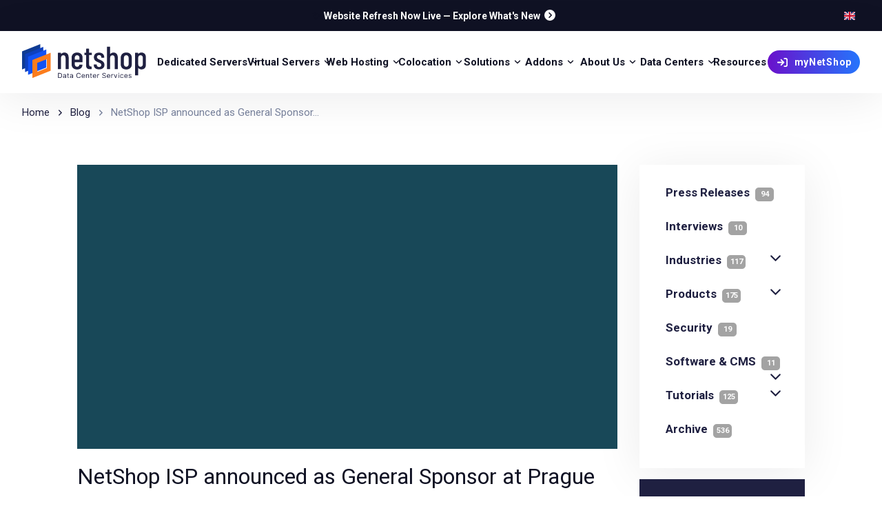

--- FILE ---
content_type: text/html; charset=UTF-8
request_url: https://netshop-isp.com.cy/blog/netshop-isp-announced-as-general-sponsor-at-prague-gaming-summit-2020/
body_size: 82775
content:
<!DOCTYPE html><html><head><meta charSet="utf-8"/><meta http-equiv="x-ua-compatible" content="ie=edge"/><meta name="viewport" content="width=device-width, initial-scale=1, shrink-to-fit=no"/><meta name="generator" content="Gatsby 5.15.0"/><meta data-react-helmet="true" name="description" content="NetShop ISP, an Award Winning Data Center &amp;#038; iGaming Service Provider, will hold the role of General Sponsor at the Prague Gaming Summit (6th March 2020).
"/><meta data-react-helmet="true" name="image" content="https://nsblg42.netshop-isp.com.cy/wp-content/uploads/2020/02/Blog-Post_PRAGUE-GAMING-SUMMIT-2020-1.png"/><meta data-react-helmet="true" property="image:width" content="1200"/><meta data-react-helmet="true" property="mage:height" content="630"/><meta data-react-helmet="true" name="googlebot" content="index, follow, max-snippet:-1, max-image-preview:large, max-video-preview:-1"/><meta data-react-helmet="true" name="bingbot" content="index, follow, max-snippet:-1, max-image-preview:large, max-video-preview:-1"/><meta data-react-helmet="true" property="og:type" content="article"/><meta data-react-helmet="true" property="og:url" content="https://netshop-isp.com.cy/blog/netshop-isp-announced-as-general-sponsor-at-prague-gaming-summit-2020/"/><meta data-react-helmet="true" property="og:title" content="NetShop ISP announced as General Sponsor at Prague Gaming Summit 2020"/><meta data-react-helmet="true" name="twitter:title" content="NetShop ISP announced as General Sponsor at Prague Gaming Summit 2020"/><meta data-react-helmet="true" property="og:description" content="NetShop ISP, an Award Winning Data Center &amp;#038; iGaming Service Provider, will hold the role of General Sponsor at the Prague Gaming Summit (6th March 2020).
"/><meta data-react-helmet="true" name="twitter:description" content="NetShop ISP, an Award Winning Data Center &amp;#038; iGaming Service Provider, will hold the role of General Sponsor at the Prague Gaming Summit (6th March 2020).
"/><meta data-react-helmet="true" property="og:image" content="https://nsblg42.netshop-isp.com.cy/wp-content/uploads/2020/02/Blog-Post_PRAGUE-GAMING-SUMMIT-2020-1.png"/><meta data-react-helmet="true" property="og:image:width" content="1200"/><meta data-react-helmet="true" property="og:image:height" content="630"/><meta data-react-helmet="true" name="twitter:image" content="https://nsblg42.netshop-isp.com.cy/wp-content/uploads/2020/02/Blog-Post_PRAGUE-GAMING-SUMMIT-2020-1.png"/><meta data-react-helmet="true" property="article:publisher" content="https://www.facebook.com/isp.netshop/"/><meta data-react-helmet="true" name="twitter:card" content="summary_large_image"/><meta data-react-helmet="true" name="twitter:site" content="@NetshopIsp"/><meta data-react-helmet="true" name="twitter:creator" content="@NetshopIsp"/><meta data-react-helmet="true" http-equiv="Content-Type" content="text/html; charset=UTF-8"/><meta data-react-helmet="true" property="article:published_time" content="Feb 14, 2020"/><meta name="theme-color" content="#2d2ded"/><style data-href="/styles.4681ce08f009cc169322.css" data-identity="gatsby-global-css">@charset "UTF-8";@import url(https://fonts.googleapis.com/css2?family=Roboto:wght@400;500;700&display=swap);a,abbr,acronym,address,applet,article,aside,audio,b,big,blockquote,body,canvas,caption,center,cite,code,dd,del,details,dfn,div,dl,dt,em,embed,fieldset,figcaption,figure,footer,form,h1,h2,h3,h4,h5,h6,header,hgroup,html,i,iframe,img,ins,kbd,label,legend,li,main,mark,menu,nav,object,ol,output,p,pre,q,ruby,s,samp,section,small,span,strike,strong,sub,summary,sup,table,tbody,td,tfoot,th,thead,time,tr,tt,u,ul,var,video{border:0;color:var(--theme-ui-colors-text2026dark);font-size:100%;margin:0;padding:0;vertical-align:baseline}article,aside,details,figcaption,figure,footer,header,hgroup,main,menu,nav,section{display:block}[hidden]{display:none}body{line-height:1}menu,ol,ul{list-style:none}blockquote,q{quotes:none}blockquote:after,blockquote:before,q:after,q:before{content:"";content:none}table{border-collapse:collapse;border-spacing:0}@font-face{font-display:swap;font-family:netshop-circular;font-style:normal;font-weight:400;src:url(/fonts/netshop-circular-book.woff2) format("woff2"),url(/fonts/netshop-circular-book.woff) format("woff")}@font-face{font-display:swap;font-family:netshop-circular;font-style:normal;font-weight:500;src:url(/fonts/netshop-circular-medium.woff2) format("woff2"),url(/fonts/netshop-circular-medium.woff) format("woff")}@font-face{font-display:swap;font-family:netshop-circular;font-style:normal;font-weight:700;src:url(/fonts/netshop-circular-bold.woff2) format("woff2"),url(/fonts/netshop-circular-bold.woff) format("woff")}h1,h2,h3,h4,h5,h6,strong{font-weight:500}a{box-shadow:none;text-decoration:none}.youtubeContainer{height:0;overflow:hidden;padding-bottom:56.25%;position:relative;width:100%}.youtubeContainer iframe{height:100%;left:0;position:absolute;top:0;width:100%}h1 strong,h2 strong{color:var(--theme-ui-colors-accent)}html{--toastify-color-success:var(--theme-ui-colors-green)!important;--toastify-color-error:var(--theme-ui-colors-red)!important}.react-tabs__tab-list{border-bottom:0!important}.wp-block-preformatted{background-color:#ededed!important;font-size:12px!important}.wp-block-code{border-left:8px solid var(--theme-ui-colors-text)!important}section{padding-bottom:5rem;padding-top:5rem;position:relative;z-index:1}a{color:var(--theme-ui-colors-primary)}.Toastify{padding-bottom:0;padding-top:0}html{scroll-behavior:smooth}body{font-family:Roboto,sans-serif}.hero-slider-wrapper{overflow:hidden;position:relative}.hero-slider-inner{display:flex;transition:transform .6s ease;width:100%}.hero-slide{flex-shrink:0;width:100%}@keyframes header_title_anim{0%{height:0%}to{height:100%}}.vps{--svg:url("data:image/svg+xml;charset=utf-8,%3Csvg xmlns='http://www.w3.org/2000/svg' viewBox='0 0 20 20'%3E%3Cg%3E%3Cpath fill-rule='evenodd' d='M13 4h-1a4 4 0 0 0-3.874 3H8a4 4 0 1 0 0 8h8a4 4 0 0 0 .899-7.899A4 4 0 0 0 13 4' clip-rule='evenodd' opacity='.2'/%3E%3Cpath fill-rule='evenodd' d='M11 3h-1a4 4 0 0 0-3.874 3H6a4 4 0 1 0 0 8h8a4 4 0 0 0 .899-7.899A4 4 0 0 0 11 3M6.901 7l.193-.75A3 3 0 0 1 10 4h1c1.405 0 2.614.975 2.924 2.325l.14.61.61.141A3.001 3.001 0 0 1 14 13H6a3 3 0 1 1 0-6z' clip-rule='evenodd'/%3E%3Cpath d='M11 16.5a.5.5 0 0 1-1 0V9a.5.5 0 0 1 1 0z'/%3E%3Cpath d='M8.312 11.39a.5.5 0 0 1-.624-.78l2.5-2a.5.5 0 0 1 .624.78z'/%3E%3Cpath d='M13.312 10.61a.5.5 0 0 1-.624.78l-2.5-2a.5.5 0 1 1 .624-.78z'/%3E%3C/g%3E%3C/svg%3E")}.solutions,.vps{background-color:var(--theme-ui-colors-gray600);display:inline-block;height:35px;-webkit-mask-image:var(--svg);mask-image:var(--svg);-webkit-mask-repeat:no-repeat;mask-repeat:no-repeat;-webkit-mask-size:100% 100%;mask-size:100% 100%;vertical-align:middle;width:35px}.solutions{--svg:url("data:image/svg+xml;charset=utf-8,%3Csvg xmlns='http://www.w3.org/2000/svg' viewBox='0 0 24 24'%3E%3Cpath d='M4 9.674C4 5.436 7.358 2 11.5 2S19 5.436 19 9.674a7.74 7.74 0 0 1-2.499 5.72c-.51.467-.889.814-1.157 1.066a15 15 0 0 0-.4.39l-.025.027-.005.006-.003.003c-.237.3-.288.376-.318.446s-.053.16-.113.54c-.023.15-.026.406-.026 1.105v.03c0 .409 0 .762-.025 1.051-.027.306-.087.61-.248.895a2.07 2.07 0 0 1-.75.767c-.278.165-.575.226-.874.254-.283.026-.628.026-1.028.026h-.058c-.4 0-.745 0-1.028-.026-.3-.028-.596-.09-.875-.254a2.07 2.07 0 0 1-.749-.767c-.16-.285-.22-.588-.248-.895-.026-.29-.026-.642-.026-1.051v-.03c0-.699-.002-.955-.026-1.105-.06-.38-.081-.47-.112-.54-.03-.07-.081-.147-.318-.446l-.003-.003-.005-.006-.025-.027-.088-.09a15 15 0 0 0-.312-.3c-.268-.252-.647-.599-1.157-1.067A7.74 7.74 0 0 1 4 9.674' opacity='.5'/%3E%3Cpath d='M10.298 13.625a.75.75 0 1 0-1.299.75 2.76 2.76 0 0 0 1.632 1.271V17a.75.75 0 0 0 1.5 0v-1.353a2.76 2.76 0 0 0 1.632-1.271.75.75 0 0 0-1.299-.751 1.249 1.249 0 0 1-2.166 0m-.384 6.05h3.17a4 4 0 0 1-.014.258c-.018.209-.05.285-.071.323a.7.7 0 0 1-.25.255c-.037.022-.111.054-.316.073-.214.02-.496.02-.934.02-.437 0-.72 0-.934-.02-.204-.019-.279-.05-.316-.073a.7.7 0 0 1-.25-.255c-.02-.038-.052-.114-.07-.323a5 5 0 0 1-.015-.259'/%3E%3C/svg%3E")}.webhosting{--svg:url("data:image/svg+xml;charset=utf-8,%3Csvg xmlns='http://www.w3.org/2000/svg' viewBox='0 0 24 24'%3E%3Cpath fill-rule='evenodd' d='M1 20.24c0-.42.344-.76.767-.76h20.466c.423 0 .767.34.767.76s-.344.76-.767.76H1.767A.764.764 0 0 1 1 20.24' clip-rule='evenodd'/%3E%3Cpath d='M3.69 3.89c-.899.89-.899 2.324-.899 5.19v5.067c0 1.91 0 2.866.6 3.46.599.593 1.564.593 3.493.593h10.233c1.93 0 2.894 0 3.493-.594.6-.593.6-1.549.6-3.46V9.08c0-2.866 0-4.3-.9-5.19C19.412 3 17.965 3 15.07 3H8.93c-2.894 0-4.34 0-5.24.89' opacity='.5'/%3E%3Cpath d='M8.93 14.4a.764.764 0 0 0-.767.76c0 .42.344.76.768.76h6.14c.423 0 .767-.34.767-.76s-.344-.76-.768-.76z'/%3E%3C/svg%3E")}.addons,.webhosting{background-color:var(--theme-ui-colors-gray600);display:inline-block;height:35px;-webkit-mask-image:var(--svg);mask-image:var(--svg);-webkit-mask-repeat:no-repeat;mask-repeat:no-repeat;-webkit-mask-size:100% 100%;mask-size:100% 100%;vertical-align:middle;width:35px}.addons{--svg:url("data:image/svg+xml;charset=utf-8,%3Csvg xmlns='http://www.w3.org/2000/svg' viewBox='0 0 24 24'%3E%3Cpath d='M6.5 18v-.09c0-.865 0-1.659.087-2.304.095-.711.32-1.463.938-2.08.618-.619 1.37-.844 2.08-.94.646-.086 1.44-.086 2.306-.086h.178c.866 0 1.66 0 2.305.087.711.095 1.463.32 2.08.938.619.618.844 1.37.94 2.08.085.637.086 1.416.086 2.267 2.573-.55 4.5-2.812 4.5-5.52 0-2.47-1.607-4.572-3.845-5.337C17.837 4.194 15.415 2 12.476 2 9.32 2 6.762 4.528 6.762 7.647c0 .69.125 1.35.354 1.962a4.4 4.4 0 0 0-.83-.08C3.919 9.53 2 11.426 2 13.765S3.919 18 6.286 18z' opacity='.5'/%3E%3Cpath fill-rule='evenodd' d='M12 22c-1.886 0-2.828 0-3.414-.586S8 19.886 8 18s0-2.828.586-3.414S10.114 14 12 14s2.828 0 3.414.586S16 16.114 16 18s0 2.828-.586 3.414S13.886 22 12 22m.667-5.778a.667.667 0 0 0-1.334 0v1.111h-1.11a.667.667 0 0 0 0 1.334h1.11v1.11a.667.667 0 0 0 1.334 0v-1.11h1.11a.667.667 0 0 0 0-1.334h-1.11z' clip-rule='evenodd'/%3E%3C/svg%3E")}.dedicated{--svg:url("data:image/svg+xml;charset=utf-8,%3Csvg xmlns='http://www.w3.org/2000/svg' viewBox='0 0 24 24'%3E%3Cg fill='none' stroke='%23000' stroke-width='1.5'%3E%3Cpath d='M2 17c0-1.886 0-2.828.586-3.414S4.114 13 6 13h12c1.886 0 2.828 0 3.414.586S22 15.114 22 17s0 2.828-.586 3.414S19.886 21 18 21H6c-1.886 0-2.828 0-3.414-.586S2 18.886 2 17ZM2 6c0-1.886 0-2.828.586-3.414S4.114 2 6 2h12c1.886 0 2.828 0 3.414.586S22 4.114 22 6s0 2.828-.586 3.414S19.886 10 18 10H6c-1.886 0-2.828 0-3.414-.586S2 7.886 2 6Z' opacity='.5'/%3E%3Cpath stroke-linecap='round' d='M11 6h7M6 6h2m3 11h7M6 17h2'/%3E%3C/g%3E%3C/svg%3E")}.colocation,.dedicated{background-color:var(--theme-ui-colors-gray600);display:inline-block;height:35px;-webkit-mask-image:var(--svg);mask-image:var(--svg);-webkit-mask-repeat:no-repeat;mask-repeat:no-repeat;-webkit-mask-size:100% 100%;mask-size:100% 100%;vertical-align:middle;width:35px}.colocation{--svg:url("data:image/svg+xml;charset=utf-8,%3Csvg xmlns='http://www.w3.org/2000/svg' viewBox='0 0 24 24'%3E%3Cpath d='M5.684 12c0 .584-.47 1.059-1.052 1.059a1.056 1.056 0 0 1-1.053-1.06c0-.584.471-1.058 1.053-1.058.581 0 1.052.474 1.052 1.059m0 6.353c0 .584-.47 1.058-1.052 1.058a1.056 1.056 0 0 1-1.053-1.058c0-.585.471-1.06 1.053-1.06.581 0 1.052.475 1.052 1.06m0-12.706c0 .584-.47 1.059-1.052 1.059a1.056 1.056 0 0 1-1.053-1.06c0-.584.471-1.058 1.053-1.058.581 0 1.052.474 1.052 1.059'/%3E%3Cpath fill-rule='evenodd' d='M3.516 15.725c.271-.019.618-.02 1.116-.02h14.736c.498 0 .845.001 1.117.02.266.018.422.052.54.102.387.161.695.47.855.86.049.119.083.275.101.543.019.273.019.622.019 1.123 0 .5 0 .85-.019 1.123-.018.268-.052.424-.101.544-.16.389-.468.698-.855.86-.118.049-.274.083-.54.101-.272.019-.619.019-1.117.019H4.632c-.498 0-.845 0-1.116-.019-.267-.018-.423-.053-.541-.102a1.58 1.58 0 0 1-.855-.86c-.049-.119-.083-.275-.101-.543A18 18 0 0 1 2 18.353c0-.5 0-.85.019-1.123.018-.268.052-.424.101-.544.16-.389.468-.698.855-.86.118-.049.274-.083.54-.101m1.116 3.687c.58 0 1.052-.474 1.052-1.06 0-.584-.471-1.058-1.052-1.058s-1.053.474-1.053 1.059.471 1.059 1.053 1.059m.001-11.118c-.498 0-.845 0-1.116-.019-.267-.018-.423-.052-.541-.102a1.58 1.58 0 0 1-.855-.86c-.049-.119-.083-.275-.101-.543A18 18 0 0 1 2 5.647c0-.5 0-.85.019-1.123.018-.268.052-.424.101-.544.16-.389.468-.698.855-.86.118-.049.274-.083.54-.101A18 18 0 0 1 4.633 3h14.736c.498 0 .845 0 1.117.019.266.018.422.052.54.102.387.161.695.47.855.86.049.119.083.275.101.543.019.274.019.622.019 1.123 0 .5 0 .85-.019 1.123-.018.268-.052.424-.101.544-.16.389-.468.698-.855.86-.118.049-.274.083-.54.101a18 18 0 0 1-1.117.02zm0 1.059c-.498 0-.845 0-1.116.019-.267.018-.423.052-.541.102a1.58 1.58 0 0 0-.855.86c-.049.119-.083.275-.101.543C2 11.15 2 11.5 2 12s0 .85.019 1.123c.018.268.052.424.101.544.16.389.468.698.855.86.118.049.274.083.54.101.272.019.619.02 1.117.02h14.736c.498 0 .845-.001 1.117-.02.266-.018.422-.052.54-.102a1.58 1.58 0 0 0 .855-.86c.049-.119.083-.275.101-.543C22 12.85 22 12.5 22 12s0-.85-.019-1.123c-.018-.268-.052-.424-.101-.544a1.58 1.58 0 0 0-.855-.86c-.118-.049-.274-.083-.54-.101a18 18 0 0 0-1.117-.02zM5.684 12c0 .585-.471 1.059-1.052 1.059A1.056 1.056 0 0 1 3.579 12c0-.585.471-1.059 1.053-1.059.58 0 1.052.474 1.052 1.059M4.632 6.706c.58 0 1.052-.474 1.052-1.059s-.471-1.059-1.052-1.059-1.053.474-1.053 1.06c0 .584.471 1.058 1.053 1.058' clip-rule='evenodd' opacity='.5'/%3E%3C/svg%3E")}.datacenter{--svg:url("data:image/svg+xml;charset=utf-8,%3Csvg xmlns='http://www.w3.org/2000/svg' viewBox='0 0 24 24'%3E%3Cpath d='M20.913 5.889c.337.504.337 1.206.337 2.611v12.75h.5a.75.75 0 0 1 0 1.5h-20a.75.75 0 1 1 0-1.5h.5V8.5c0-1.405 0-2.107.337-2.611a2 2 0 0 1 .552-.552c.441-.295 2.537-.332 3.618-.336q-.005.437-.004.91V7.25H4.25a.75.75 0 1 0 0 1.5h2.503v1.5H4.25a.75.75 0 0 0 0 1.5h2.503v1.5H4.25a.75.75 0 0 0 0 1.5h2.503v6.5h10v-6.5h2.497a.75.75 0 1 0 0-1.5h-2.497v-1.5h2.497a.75.75 0 1 0 0-1.5h-2.497v-1.5h2.497a.75.75 0 0 0 0-1.5h-2.497V5.91q.001-.471-.004-.91c1.081.005 3.17.042 3.612.337a2 2 0 0 1 .552.552' opacity='.5'/%3E%3Cpath fill-rule='evenodd' d='M10.75 2h2c1.886 0 2.828 0 3.414.586S16.75 4.114 16.75 6v15.25h5a.75.75 0 0 1 0 1.5h-20a.75.75 0 0 1 0-1.5h5V6c0-1.886 0-2.828.586-3.414S8.864 2 10.75 2m1 16.25a.75.75 0 0 1 .75.75v2.25H11V19a.75.75 0 0 1 .75-.75m-2-4.25a.75.75 0 0 0 0 1.5h4a.75.75 0 0 0 0-1.5zM9 11.75a.75.75 0 0 1 .75-.75h4a.75.75 0 0 1 0 1.5h-4a.75.75 0 0 1-.75-.75m.75-3.25a.75.75 0 0 0 0 1.5h4a.75.75 0 0 0 0-1.5zM9 6.25a.75.75 0 0 1 .75-.75h4a.75.75 0 0 1 0 1.5h-4A.75.75 0 0 1 9 6.25' clip-rule='evenodd'/%3E%3C/svg%3E");height:35px;width:35px}.aboutus,.datacenter{background-color:var(--theme-ui-colors-gray600);display:inline-block;-webkit-mask-image:var(--svg);mask-image:var(--svg);-webkit-mask-repeat:no-repeat;mask-repeat:no-repeat;-webkit-mask-size:100% 100%;mask-size:100% 100%;vertical-align:middle}.aboutus{--svg:url("data:image/svg+xml;charset=utf-8,%3Csvg xmlns='http://www.w3.org/2000/svg' viewBox='0 0 256 256'%3E%3Cg%3E%3Cpath d='M168 144a40 40 0 1 1-40-40 40 40 0 0 1 40 40M64 56a32 32 0 1 0 32 32 32 32 0 0 0-32-32m128 0a32 32 0 1 0 32 32 32 32 0 0 0-32-32' opacity='.2'/%3E%3Cpath d='M244.8 150.4a8 8 0 0 1-11.2-1.6A51.6 51.6 0 0 0 192 128a8 8 0 0 1 0-16 24 24 0 1 0-23.24-30 8 8 0 1 1-15.5-4A40 40 0 1 1 219 117.51a67.94 67.94 0 0 1 27.43 21.68 8 8 0 0 1-1.63 11.21M190.92 212a8 8 0 1 1-13.85 8 57 57 0 0 0-98.15 0 8 8 0 1 1-13.84-8 72.06 72.06 0 0 1 33.74-29.92 48 48 0 1 1 58.36 0A72.06 72.06 0 0 1 190.92 212M128 176a32 32 0 1 0-32-32 32 32 0 0 0 32 32m-56-56a8 8 0 0 0-8-8 24 24 0 1 1 23.24-30 8 8 0 1 0 15.5-4A40 40 0 1 0 37 117.51a67.94 67.94 0 0 0-27.4 21.68 8 8 0 1 0 12.8 9.61A51.6 51.6 0 0 1 64 128a8 8 0 0 0 8-8'/%3E%3C/g%3E%3C/svg%3E");height:40px;width:40px}.resources{--svg:url("data:image/svg+xml;charset=utf-8,%3Csvg xmlns='http://www.w3.org/2000/svg' viewBox='0 0 24 24'%3E%3Cpath fill-rule='evenodd' d='M3.255 3.667A1.01 1.01 0 0 1 4.022 2H16.5c3.464 0 5.629 3.75 3.897 6.75A4.5 4.5 0 0 1 16.5 11H4.022a1.01 1.01 0 0 1-.767-1.667l.754-.88a3 3 0 0 0 0-3.905l-.754-.88z' class='prefix__duoicon-secondary-layer' opacity='.3'/%3E%3Cpath fill-rule='evenodd' d='M3 16.5A4.5 4.5 0 0 1 7.5 12h12.478a1.01 1.01 0 0 1 .767 1.667l-.755.88a3 3 0 0 0 0 3.905l.755.88A1.01 1.01 0 0 1 19.978 21H7.5A4.5 4.5 0 0 1 3 16.5' class='prefix__duoicon-primary-layer'/%3E%3C/svg%3E");background-color:var(--theme-ui-colors-gray600);display:inline-block;height:35px;-webkit-mask-image:var(--svg);mask-image:var(--svg);-webkit-mask-repeat:no-repeat;mask-repeat:no-repeat;-webkit-mask-size:100% 100%;mask-size:100% 100%;vertical-align:middle;width:35px}.devicon--almalinux{background-image:url("data:image/svg+xml;charset=utf-8,%3Csvg xmlns='http://www.w3.org/2000/svg' viewBox='0 0 128 128'%3E%3Cpath fill='%2385d82e' d='M95.965 47.4c-8.687-.15-17.27 3.253-23.996 9.49-.63.426-.84 1.067-.418 1.708 4.195-1.282 8.597-2.563 13.21-2.774 4.825-.426 9.86-.851 14.684 1.278 6.082 2.559 7.133 8.316 2.516 12.796-2.098 2.133-4.824 3.625-7.758 4.477-1.68.426-1.89 1.281-1.262 2.984 1.891 4.692 3.149 9.598 2.52 14.926-.211.856-.422 1.496.418 2.133 1.886 1.281 9.02 0 10.488-1.492 2.727-2.559 1.676-5.543 1.047-8.317-.836-3.41-.418-6.609 1.469-9.382 1.887-2.77 4.613-4.051 7.55-5.329 1.258-.425 2.31-1.066 3.149-2.558 1.887-3.625-.422-9.809-3.988-12.797-6.055-4.758-12.873-7.025-19.63-7.143zm22.734 24.809q-.498-.007-1.01.033c-5.66.641-9.437 4.906-9.02 10.664.422 5.328 5.036 9.38 10.278 8.953 5.453-.426 9.442-5.117 9.02-10.875-.392-5.196-4.289-8.707-9.268-8.775'/%3E%3Cpath fill='%2322c1ff' d='M69.662 63.74c-.262-.027-.523.08-.838.4 2.516 3.836 4.824 7.891 6.711 12.153 1.68 4.692 3.567 9.383 2.938 14.715-.63 6.398-5.875 9.168-11.328 5.969-2.727-1.493-4.825-3.625-6.5-6.184-1.051-1.492-2.098-1.492-3.356-.426-3.988 3.414-8.18 5.973-13.426 6.824-.836 0-1.675 0-2.097.852-.63 2.133 2.52 8.742 4.406 9.809 3.144 1.921 5.664 0 8.18-1.493 2.937-1.703 5.87-2.343 9.226-1.277 3.149 1.067 5.246 3.41 7.133 5.969.84 1.066 1.68 1.918 3.355 2.347 3.985 1.067 9.438-3.199 11.118-7.464 6.293-16.418-.84-33.266-14.684-41.793-.314-.213-.576-.374-.838-.4zm-9.017 44.112c-5.036 0-9.23 4.265-9.23 9.808 0 6.183 3.983 10.024 10.07 10.024 4.82-.215 9.015-4.692 9.015-9.809 0-5.332-4.824-10.023-9.855-10.023'/%3E%3Cpath fill='%23ffc911' d='M99.096 4.623a9 9 0 0 0-.49.025c-5.454.426-9.227 5.329-8.81 10.66.419 5.333 5.243 9.383 10.696 8.958 5.035-.426 9.23-5.332 8.813-10.45-.41-5.165-5.144-9.325-10.21-9.193zM80.789 7.607c-2.765-.032-5.766.906-7.77 2.584-13.632 11.09-15.94 29.641-8.18 44.352.208.64.63 1.281 1.466.855v-.002c-.207-4.69-.418-9.38.422-13.86.84-5.118 1.675-10.235 4.824-14.497 3.773-5.332 9.648-5.121 12.793.637 1.68 2.773 2.308 5.758 2.515 8.957 0 1.918.84 2.344 2.52 2.133 5.032-.852 10.066-.852 14.89 1.066.63.211 1.258.64 2.098 0 1.676-1.492 2.098-8.957 1.047-10.875-1.887-3.414-4.824-2.984-7.758-2.984-3.355.21-6.293-.856-8.601-3.625-2.098-2.559-2.727-5.758-3.145-8.957-.21-1.492-.422-2.774-1.68-3.84-1.283-1.306-3.29-1.918-5.44-1.944z'/%3E%3Cpath fill='%230068d8' d='M21.68 47.53c-.39.014-.833.163-1.305.404-.84.425-1.68.851-2.309 1.28-5.453 3.41-6.082 7.677-1.468 12.368 3.355 3.41 5.035 7.25 3.777 11.941-.629 2.344-1.89 4.051-3.355 5.97-1.051 1.28-1.47 2.558-1.262 4.265.422 4.05 4.406 8.101 9.23 8.527 13.422 1.281 24.328-3.41 31.88-14.926 2.519-3.624 4.405-7.675 5.245-11.941-.84-.211-1.05.215-1.68.43-4.823 5.117-9.859 10.02-16.359 13.433-2.515 1.278-5.242 2.344-8.18 2.344-4.613 0-7.34-2.984-6.921-7.676.21-3.84 1.68-7.25 4.195-10.023 1.258-1.492 1.258-2.344-.211-3.625-4.195-2.985-7.969-6.61-9.855-11.516-.264-.932-.771-1.281-1.422-1.256zM9.646 60.872q-.505.008-1.017.068c-4.824.426-9.02 5.543-8.602 10.66.423 5.335 5.453 9.6 10.489 8.96 6.082-.426 9.23-6.399 9.02-11.301-.396-4.798-4.842-8.472-9.89-8.385z'/%3E%3Cpath fill='%23ff4546' d='M33.938.316a9 9 0 0 0-.981.067c-5.66.64-9.02 5.117-8.387 11.3.629 4.692 5.66 8.743 10.485 8.106 5.664-.856 9.437-5.547 8.808-11.09-.59-4.6-5.048-8.447-9.925-8.383m17.26 6.938c-2.666-.061-4.711 1.697-5.866 5.07-2.516 7.465-7.34 10.235-15.102 8.742-1.046-.214-2.097-.425-2.515-.425-3.985.64-6.293 2.984-6.922 6.183-.84 9.81 4.195 16.844 11.117 22.602 7.34 6.398 16.36 7.89 25.797 7.465.84 0 1.68 0 1.887-.641.21-1.066-.836-1.066-1.469-1.277-4.402-1.922-9.016-3.414-13.004-6.188-3.984-2.769-8.598-5.117-10.277-10.445-1.258-4.051.422-7.676 4.406-8.957 3.566-1.281 7.133-1.281 10.488 0 2.098.851 2.934.426 3.356-1.918.629-4.051 1.886-7.89 4.402-11.3 2.938-4.267 2.938-4.692-1.887-7.466-.21 0-.21-.215-.418-.215-1.442-.8-2.782-1.202-3.994-1.23z'/%3E%3C/svg%3E")}.devicon--almalinux,.devicon--centos{background-repeat:no-repeat;background-size:100% 100%;display:inline-block;height:30px;width:30px}.devicon--centos{background-image:url("data:image/svg+xml;charset=utf-8,%3Csvg xmlns='http://www.w3.org/2000/svg' viewBox='0 0 128 128'%3E%3Cpath fill='%23932279' d='m59.033 64.192-27.305 26.66-27.302-26.66 27.302-26.651zm0 0'/%3E%3Cpath fill='%23efa724' d='M64.72 58.736 37.824 31.91 64.72 5.084 91.61 31.91zm0 0'/%3E%3Cpath fill='%239ccd2a' d='m91.675 96.563-27.307 26.661-27.3-26.661 27.302-26.65zm0 0'/%3E%3Cpath fill='%23262577' d='M97.362 91.108 70.466 64.277l26.895-26.821 26.895 26.821zm0 0'/%3E%3Cpath fill='%23efa724' d='M70.066 69.484h36.461v36.401H70.066zm0 0'/%3E%3Cpath fill='%23932279' d='M70.216 22.454h36.577v36.231H70.216zm0 0'/%3E%3Cpath fill='%23262577' d='M21.1 69.484h38.084v37.753H21.1zm0 0'/%3E%3Cpath fill='%239ccd2a' d='M21.1 20.928h38.084v37.538H21.1zm0 0'/%3E%3Cpath fill='%23fff' d='M64.722.464 48.268 17.227H19.739v28.395L2.483 62.837l17.256 17.229v28.149h27.697l16.93 16.901 16.935-16.901h27.983V80.148l16.89-17.229-16.66-16.973V17.454H81.392zm-.005 3.9 12.841 13.089h-8.71v33.645l-4.13 4.206-4.175-4.257v-33.82h-8.445zm-42.26 15.633h23.107l-9.661 9.841 21.92 22.356v3.418h-4.105L31.723 33.653 22.458 42.9zm26.937 0h8.43v28.277L39.743 29.836zm22.177.215h8.695l9.431 9.626L71.569 48.32zm12.529 0h22.697v22.951l-9.436-9.62-21.856 22.291h-3.934v-3.599l21.961-22.398zm13.261 17.245 9.436 9.615v8.761H79.339zm-65.633.067 18.117 18.089H22.457V46.78zM19.74 49.487v8.878h32.864l4.49 4.472-4.03 4.027H19.739v9.328L6.364 62.837zm89.776.358 12.825 13.074-13.057 13.315V66.86H76.246l-3.86-3.94 4.249-4.329h32.878zm-48.974 5.117 4.175 4.247 4.13-4.201v3.581h3.955l-4.249 4.329 3.86 3.94h-3.7v4.222l-4.346-4.339-3.819 3.817v-3.694H56.94l4.03-4.027-.966-.956-3.524-3.516h4.065zm-38.08 14.656H50.3L31.728 88.161l-9.265-9.256zm31.712 0h3.65v3.659L35.127 95.928l9.546 9.527H22.462V82.777l9.261 9.247zm17.256 0h3.689l22.241 22.68.961-.967 8.24-8.413v22.546H84.06l9.551-9.533-.966-.972L71.43 73.795zm7.519 0h27.613v9.39l-9.201 9.379zm-14.577.998 4.34 4.335v33.267h8.716l-13.055 13.028-13.055-13.028h9.231V74.431zm-6.547 6.534v28.307h-9.27l-9.546-9.527zm13.606.512L89.737 95.93l-9.551 9.533H71.43zm0 0'/%3E%3C/svg%3E")}.devicon--debian{background-image:url("data:image/svg+xml;charset=utf-8,%3Csvg xmlns='http://www.w3.org/2000/svg' viewBox='0 0 128 128'%3E%3Cpath fill='%23a80030' d='M73.776 67.531c-2.065.028.391 1.063 3.087 1.479a28 28 0 0 0 2.023-1.741c-1.679.41-3.387.419-5.11.262m11.086-2.763c1.229-1.697 2.127-3.556 2.442-5.478-.276 1.369-1.019 2.553-1.72 3.801-3.86 2.431-.363-1.443-.002-2.916-4.15 5.225-.57 3.133-.72 4.593m4.093-10.648c.249-3.72-.733-2.544-1.063-1.125.384.201.69 2.622 1.063 1.125M65.944 3.283c1.102.198 2.381.35 2.202.612 1.206-.263 1.48-.506-2.202-.612m2.202.613-.779.161.725-.064zm34.372 51.634c.123 3.34-.978 4.961-1.969 7.829l-1.786.892c-1.46 2.838.142 1.802-.903 4.059-2.281 2.027-6.921 6.345-8.406 6.738-1.084-.023.734-1.278.972-1.771-3.052 2.098-2.449 3.147-7.118 4.422l-.136-.305c-11.516 5.417-27.51-5.318-27.299-19.966-.123.931-.349.697-.605 1.074-.594-7.537 3.481-15.107 10.353-18.196 6.722-3.329 14.602-1.963 19.417 2.524-2.644-3.465-7.909-7.137-14.148-6.793-6.111.097-11.828 3.98-13.735 8.196-3.132 1.972-3.495 7.6-4.859 8.628-1.835 13.491 3.453 19.318 12.398 26.175 1.407.949.396 1.093.587 1.815-2.972-1.392-5.694-3.493-7.931-6.065 1.186 1.739 2.468 3.429 4.125 4.756-2.803-.949-6.546-6.79-7.64-7.028 4.832 8.649 19.599 15.169 27.333 11.935-3.579.131-8.124.073-12.145-1.413-1.688-.869-3.984-2.669-3.574-3.007 10.553 3.944 21.456 2.988 30.586-4.333 2.323-1.81 4.861-4.887 5.594-4.93-1.105 1.661.188.8-.66 2.266 2.316-3.733-1.005-1.521 2.394-6.448l1.256 1.729c-.467-3.098 3.848-6.861 3.41-11.762.99-1.499 1.104 1.612.054 5.061 1.457-3.825.384-4.44.759-7.597.404 1.062.935 2.188 1.208 3.308-.95-3.696.975-6.226 1.45-8.373-.467-.208-1.464 1.634-1.692-2.732.034-1.896.528-.993.718-1.46-.373-.215-1.349-1.668-1.944-4.456.431-.655 1.151 1.698 1.739 1.795-.378-2.217-1.028-3.907-1.053-5.609-1.713-3.579-.606.478-1.996-1.536-1.823-5.687 1.513-1.32 1.738-3.903 2.763 4.003 4.339 10.208 5.062 12.777-.552-3.133-1.443-6.168-2.532-9.105.839.354-1.352-6.446 1.091-1.943-2.609-9.6-11.166-18.569-19.038-22.778.962.881 2.179 1.989 1.743 2.162-3.915-2.331-3.227-2.513-3.787-3.498-3.19-1.297-3.399.104-5.511.003-6.012-3.188-7.171-2.85-12.703-4.848l.252 1.177c-3.984-1.327-4.641.503-8.945.004-.263-.205 1.379-.74 2.73-.937-3.85.508-3.67-.759-7.438.14.929-.651 1.909-1.082 2.9-1.637-3.139.191-7.495 1.828-6.151.339-5.121 2.286-14.218 5.493-19.322 10.28l-.161-1.073c-2.339 2.809-10.2 8.387-10.826 12.022l-.625.146c-1.218 2.06-2.004 4.396-2.97 6.517-1.592 2.713-2.334 1.044-2.107 1.469-3.132 6.349-4.687 11.683-6.03 16.057.958 1.432.022 8.614.385 14.364-1.572 28.394 19.928 55.962 43.43 62.329 3.445 1.23 8.567 1.184 12.924 1.311-5.141-1.471-5.806-.778-10.813-2.525-3.614-1.701-4.405-3.644-6.964-5.864l1.014 1.79c-5.019-1.775-2.918-2.198-7.002-3.491l1.083-1.412c-1.627-.123-4.309-2.74-5.042-4.191l-1.779.07c-2.138-2.638-3.277-4.538-3.194-6.011l-.575 1.024c-.652-1.119-7.865-9.893-4.123-7.85-.696-.637-1.62-1.035-2.622-2.856l.762-.871c-1.802-2.316-3.315-5.287-3.2-6.276.96 1.298 1.627 1.54 2.287 1.763-4.548-11.285-4.803-.622-8.248-11.487l.729-.059c-.559-.842-.898-1.756-1.347-2.652l.316-3.161c-3.274-3.786-.916-16.098-.443-22.851.328-2.746 2.733-5.669 4.563-10.252l-1.114-.192c2.131-3.717 12.167-14.928 16.815-14.351 2.251-2.829-.446-.011-.886-.723 4.945-5.119 6.5-3.617 9.838-4.537 3.6-2.137-3.089.833-1.383-.815 6.223-1.589 4.41-3.613 12.528-4.42.857.487-1.987.752-2.701 1.385 5.185-2.536 16.408-1.959 23.697 1.408 8.458 3.952 17.961 15.638 18.336 26.631l.427.114c-.216 4.37.669 9.424-.865 14.066zM51.233 70.366l-.29 1.448c1.357 1.845 2.435 3.843 4.167 5.283-1.246-2.434-2.173-3.44-3.877-6.731m3.208-.126c-.718-.795-1.144-1.751-1.62-2.704.456 1.675 1.388 3.114 2.255 4.578zm56.785-12.343-.304.762a36.7 36.7 0 0 1-3.599 11.487 36.1 36.1 0 0 0 3.903-12.249M66.353 2.293c1.396-.513 3.433-.281 4.914-.617-1.93.162-3.852.259-5.75.503zM17.326 28.362c.322 2.979-2.242 4.135.567 2.171 1.506-3.39-.588-.935-.567-2.171M14.025 42.15c.646-1.986.764-3.18 1.011-4.328-1.788 2.285-.823 2.773-1.011 4.328'/%3E%3C/svg%3E")}.devicon--debian,.devicon--rockylinux{background-repeat:no-repeat;background-size:100% 100%;display:inline-block;height:30px;width:30px}.devicon--rockylinux{background-image:url("data:image/svg+xml;charset=utf-8,%3Csvg xmlns='http://www.w3.org/2000/svg' viewBox='0 0 128 128'%3E%3Cpath fill='%2310b982' d='M124.438 85.105A63.9 63.9 0 0 0 128 64c0-35.348-28.652-64-64-64S0 28.652 0 64c0 17.488 7.016 33.34 18.387 44.89l64.918-64.917Zm-11.692 20.364L83.305 76.027l-46.106 46.106C45.352 125.898 54.43 128 64 128c19.523 0 37.008-8.742 48.746-22.531m0 0'/%3E%3C/svg%3E")}.devicon--ubuntu:after{content:url("data:image/svg+xml;charset=utf-8,%3Csvg xmlns='http://www.w3.org/2000/svg' viewBox='0 0 256 256'%3E%3Cpath fill='%23dd4814' d='M255.637 127.683c0 70.514-57.165 127.68-127.683 127.68C57.434 255.363.27 198.197.27 127.683.27 57.165 57.436 0 127.954 0c70.519 0 127.683 57.165 127.683 127.683'/%3E%3Cpath fill='%23fff' d='M41.133 110.633c-9.419 0-17.05 7.631-17.05 17.05 0 9.414 7.631 17.046 17.05 17.046 9.415 0 17.046-7.632 17.046-17.046 0-9.419-7.631-17.05-17.046-17.05m121.715 77.478c-8.153 4.71-10.95 15.13-6.24 23.279 4.705 8.154 15.125 10.949 23.279 6.24 8.153-4.705 10.949-15.125 6.24-23.28-4.705-8.148-15.131-10.943-23.279-6.239m-84.686-60.428c0-16.846 8.368-31.73 21.171-40.742L86.87 66.067c-14.914 9.97-26.012 25.204-30.624 43.047 5.382 4.39 8.826 11.075 8.826 18.568 0 7.489-3.444 14.174-8.826 18.565C60.852 164.094 71.95 179.33 86.87 189.3l12.463-20.88c-12.803-9.007-21.171-23.89-21.171-40.737m49.792-49.797c26.013 0 47.355 19.944 49.595 45.38l24.29-.358c-1.194-18.778-9.398-35.636-22.002-48.032-6.482 2.449-13.97 2.074-20.44-1.656-6.483-3.741-10.548-10.052-11.659-16.902a74.3 74.3 0 0 0-19.785-2.69 73.8 73.8 0 0 0-32.819 7.663l11.845 21.227a49.6 49.6 0 0 1 20.975-4.632m0 99.59a49.6 49.6 0 0 1-20.974-4.632l-11.845 21.225a73.7 73.7 0 0 0 32.82 7.671 74 74 0 0 0 19.784-2.697c1.111-6.85 5.177-13.155 11.658-16.902 6.476-3.737 13.959-4.105 20.44-1.656 12.605-12.396 20.808-29.254 22.004-48.032l-24.297-.358c-2.235 25.443-23.576 45.38-49.59 45.38m34.888-110.231c8.154 4.708 18.575 1.92 23.279-6.234 4.71-8.154 1.92-18.575-6.234-23.285-8.154-4.704-18.574-1.91-23.285 6.244-4.703 8.15-1.908 18.57 6.24 23.275'/%3E%3C/svg%3E")}.devicon--ubuntu:after,.devicon--windows:after{display:inline-block;height:30px;vertical-align:middle;width:30px}.devicon--windows:after{content:url("data:image/svg+xml;charset=utf-8,%3Csvg xmlns='http://www.w3.org/2000/svg' viewBox='0 0 128 128'%3E%3Cpath fill='%2300adef' d='m126 1.637-67 9.834v49.831l67-.534zM1.647 66.709l.003 42.404 50.791 6.983-.04-49.057zm56.82.68.094 49.465 67.376 9.509.016-58.863zM1.61 19.297l.047 42.383 50.791-.289-.023-49.016z'/%3E%3C/svg%3E")}.devicon--oracle{background-image:url("data:image/svg+xml;charset=utf-8,%3Csvg xmlns='http://www.w3.org/2000/svg' viewBox='0 0 128 128'%3E%3Cpath fill='%23ea1b22' d='M55.387 66.469h8.333l-4.407-7.09-8.088 12.819h-3.681L57.382 56.8a2.32 2.32 0 0 1 1.931-.998c.765 0 1.478.363 1.892.972l9.876 15.424H67.4l-1.736-2.865h-8.438zm38.235 2.864V55.958h-3.123v14.685c0 .402.156.791.454 1.089s.7.466 1.141.466h14.244l1.841-2.865zm-51.677-2.397c3.033 0 5.496-2.449 5.496-5.482s-2.462-5.496-5.496-5.496H28.28v16.241h3.123V58.822h10.335c1.452 0 2.618 1.18 2.618 2.631s-1.167 2.631-2.618 2.631l-8.806-.013 9.324 8.127h4.538l-6.274-5.263h1.425zM9.059 72.198c-4.483 0-8.122-3.629-8.122-8.114s3.638-8.127 8.122-8.127h9.439c4.485 0 8.121 3.643 8.121 8.127s-3.636 8.114-8.121 8.114zm9.229-2.865a5.25 5.25 0 0 0 5.258-5.249 5.26 5.26 0 0 0-5.258-5.263H9.267a5.26 5.26 0 0 0-5.256 5.263 5.25 5.25 0 0 0 5.256 5.249zm59.314 2.865c-4.484 0-8.126-3.629-8.126-8.114s3.642-8.127 8.126-8.127h11.212l-1.829 2.864H77.81a5.267 5.267 0 0 0-5.264 5.263c0 2.903 2.36 5.249 5.264 5.249h11.263l-1.84 2.865zm38.197-2.865a5.25 5.25 0 0 1-5.055-3.824h13.35l1.84-2.864h-15.19a5.266 5.266 0 0 1 5.055-3.824h9.163l1.854-2.864h-11.225c-4.484 0-8.126 3.643-8.126 8.127s3.642 8.114 8.126 8.114h9.631l1.841-2.865z'/%3E%3C/svg%3E");background-repeat:no-repeat;background-size:100% 100%;display:inline-block;height:30px;width:30px}:root{--lines-blue:url(/static/blue_lines-04666e70cb2a3d0daaabf97c9daef5ed.png);--lines-blue-reverse:url(/static/blue_lines_reverse-47f1c8dcdc6896a09c43741e598b1f98.png);--lines-pink:url(/static/pink_lines-8e42468fa35b5b5ed388d2acb68320db.png);--lines-orange:url(/static/orange_lines-f0444c48b9593bb451716fe374cef6ae.png);--lines-orange-2:url(/static/orange_lines_2-2334937009a51f2343e2de772deebfdc.png);--lines-vertical:url(/static/vertical_lines-a4bbefd2173652a57a152564e947d81d.png);--lines-vertical-2:url(/static/vertical_lines_2-8882bd7dfb53a297c6b01f1f29f1143e.png);--lines-straight:url(/static/straight_lines-86d3ef8c9d113956983e75a198c81f44.webp);--textGradient1:linear-gradient(90deg,#1152f4,#03a3ff);--textGradient2:linear-gradient(90deg,#1152f4,#ad3ef7);--textGradient3:linear-gradient(90deg,#093fb3,#3674fa);--textGradient4:linear-gradient(90deg,#141e77,#ad3ef7);--textGradient5:linear-gradient(90deg,#601477,#f7d53e);--ctaGradient1:linear-gradient(90deg,rgba(252,126,29,.31),rgba(0,182,121,.31));--ctaGradient2:linear-gradient(90deg,rgba(48,79,254,.31),rgba(255,0,0,.31));--boxGradient1:linear-gradient(90deg,rgba(255,95,87,.5),#ff035d);--boxGradient2:linear-gradient(90deg,#ffeabe,#2ddac1 80%);--boxGradient3:linear-gradient(90deg,rgba(80,61,163,.31),rgba(64,0,182,.555));--boxGradient4:linear-gradient(90deg,rgba(48,79,254,.31),rgba(0,183,255,.31));--boxGradient5:linear-gradient(180deg,#fff 30%,#f1ddb5 100%);--boxGradient6:linear-gradient(180deg,#fff 30%,#addaff 100%);--boxGradient7:linear-gradient(180deg,#fff 30%,#a4fadd 100%);--boxGradient8:linear-gradient(180deg,rgba(64,204,255,.3),rgba(144,29,252,.47) 100%);--boxGradient5b:linear-gradient(0deg,#fff 30%,#f1ddb5 100%);--boxGradient6b:linear-gradient(0deg,#fff 30%,#addaff 100%);--boxGradient7b:linear-gradient(0deg,#fff 30%,#a4fadd 100%);--boxGradient8b:linear-gradient(0deg,rgba(64,204,255,.3),rgba(144,29,252,.47) 100%);--borderGradient1:linear-gradient(180deg,#47a6db,#304ffe 100%);--borderGradient2:linear-gradient(#fff,#fff) padding-box,linear-gradient(45deg,#47a6db,#304ffe) border-box;--heroGradient1:linear-gradient(0deg,#fff 30%,rgba(9,66,201,.2));--heroGradient2:linear-gradient(0deg,#fff 30%,rgba(57,177,233,.2));--heroGradient3:linear-gradient(180deg,#64b3f4a8,#c2e59c5e,#fff);--whyHostingGradient1:linear-gradient(180deg,#2d3cc9,#ad3ef7) 1;--whyHostingGradient2:linear-gradient(180deg,#f6d365,#fda085) 1;--whyHostingGradient3:linear-gradient(180deg,#a6c0fe,#f68084) 1;--whyHostingGradient4:linear-gradient(180deg,#89f7fe,#66a6ff) 1;--whyHostingGradient5:linear-gradient(180deg,#9890e3,#b1f4cf) 1;--whyHostingGradient6:linear-gradient(180deg,#b8cbb8,#b8cbb8 0,#b465da 0,#cf6cc9 33%,#ee609c 66%,#ee609c);--whyHostingGradient7:linear-gradient(180deg,#48c6ef,#6f86d6) 1;--whyHostingGradient8:linear-gradient(180deg,#88d3ce,#6e45e2) 1;--whyHostingGradient9:linear-gradient(180deg,#84fab0,#8fd3f4) 1;--gradientGray:linear-gradient(180deg,#111735,#a0a5bd) 1;--gradientGray2:linear-gradient(#fff,#fff) padding-box,linear-gradient(45deg,#a0a5bd,#2c3147) border-box;--whitepaperGradient1:linear-gradient(45deg,#407bff,#9f3fae 50%,#ff035d);--whitepaperGradient2:linear-gradient(45deg,#08213c 32%,rgba(58,181,74,.7));--borderGradient3:linear-gradient(#fff,#fff) padding-box,linear-gradient(45deg,#47a6db,#304ffe) border-box}.gradient-border-left{background:#fff;border-bottom-right-radius:10px;border-image:linear-gradient(180deg,#242c55,#a0a5bd) 1 stretch;border-style:solid;border-top-right-radius:10px;border-width:0 0 0 3px;display:flex;flex-direction:column;height:100%;margin-bottom:2;padding:5px 0 5px 1.5rem}.step-line{border-left:2px solid;border-color:var(--theme-ui-colors-gray300);position:relative;width:10%}.step-line:after,.step-line:before{background:var(--theme-ui-colors-gray200);border:2px solid;border-color:var(--theme-ui-colors-gray300);border-radius:100%;content:"";height:30px;left:-18px;position:absolute;width:30px}.changelog-content *{line-height:1.75}.changelog-content a{color:var(--theme-ui-colors-primary);overflow-wrap:break-word}.changelog-content h2{font-size:26px;margin:1.5rem 0}.changelog-content h3{font-size:22px;margin:1.5rem 0}.changelog-content h4{font-size:18px;font-weight:700;margin:1.5rem 0}.changelog-content p{line-height:1.8;margin:1rem 0}.changelog-content strong{font-weight:700}.changelog-content em{font-style:italic}.changelog-content code,.changelog-content pre{background:#ddd;border:0;color:text;font-family:monospace}.changelog-content code{font-style:italic}.changelog-content pre{overflow:auto;padding:16px}.changelog-content figure,.changelog-content img{height:auto;max-width:100%}.changelog-content figure{margin:1rem 0}.changelog-content figcaption{font-size:14px;font-style:italic}.changelog-content ul{list-style:disc;list-style-position:inside}.changelog-content ul li{margin-bottom:.5rem}.changelog-content ol{list-style:decimal;list-style-position:inside}.changelog-content ol li{margin-bottom:.5rem}.changelog-content table,.changelog-content td{border:1px solid #000;padding:.25rem}.changelog-content s{text-decoration:line-through}.changelog-content sub{font-size:smaller;vertical-align:sub}.cpu-icon{--svg:url("data:image/svg+xml;charset=utf-8,%3Csvg xmlns='http://www.w3.org/2000/svg' viewBox='0 0 256 256'%3E%3Cg%3E%3Cpath d='M200 48H56a8 8 0 0 0-8 8v144a8 8 0 0 0 8 8h144a8 8 0 0 0 8-8V56a8 8 0 0 0-8-8m-48 104h-48v-48h48Z' opacity='.2'/%3E%3Cpath d='M152 96h-48a8 8 0 0 0-8 8v48a8 8 0 0 0 8 8h48a8 8 0 0 0 8-8v-48a8 8 0 0 0-8-8m-8 48h-32v-32h32Zm88 0h-16v-32h16a8 8 0 0 0 0-16h-16V56a16 16 0 0 0-16-16h-40V24a8 8 0 0 0-16 0v16h-32V24a8 8 0 0 0-16 0v16H56a16 16 0 0 0-16 16v40H24a8 8 0 0 0 0 16h16v32H24a8 8 0 0 0 0 16h16v40a16 16 0 0 0 16 16h40v16a8 8 0 0 0 16 0v-16h32v16a8 8 0 0 0 16 0v-16h40a16 16 0 0 0 16-16v-40h16a8 8 0 0 0 0-16m-32 56H56V56h144z'/%3E%3C/g%3E%3C/svg%3E")}.cpu-icon,.ram-icon{background-color:currentColor;display:inline-block;height:24px;-webkit-mask-image:var(--svg);mask-image:var(--svg);-webkit-mask-repeat:no-repeat;mask-repeat:no-repeat;-webkit-mask-size:100% 100%;mask-size:100% 100%;vertical-align:middle;width:24px}.ram-icon{--svg:url("data:image/svg+xml;charset=utf-8,%3Csvg xmlns='http://www.w3.org/2000/svg' viewBox='0 0 24 24'%3E%3Cg fill='none'%3E%3Cpath fill='%23000' fill-opacity='.16' fill-rule='evenodd' d='M7.4 5h9.2A2.4 2.4 0 0 1 19 7.4v9.2a2.4 2.4 0 0 1-2.4 2.4H7.4A2.4 2.4 0 0 1 5 16.6V7.4A2.4 2.4 0 0 1 7.4 5m3.2 4h2.8a1.6 1.6 0 0 1 1.6 1.6v2.8a1.6 1.6 0 0 1-1.6 1.6h-2.8A1.6 1.6 0 0 1 9 13.4v-2.8A1.6 1.6 0 0 1 10.6 9' clip-rule='evenodd'/%3E%3Cpath stroke='%23000' stroke-linecap='round' stroke-linejoin='round' stroke-miterlimit='10' stroke-width='1.5' d='M14 5V3m-4 2V3m4 18v-2m-4 2v-2m11-5h-2m2-4h-2M5 14H3m2-4H3m4.4-5h9.2A2.4 2.4 0 0 1 19 7.4v9.2a2.4 2.4 0 0 1-2.4 2.4H7.4A2.4 2.4 0 0 1 5 16.6V7.4A2.4 2.4 0 0 1 7.4 5m3.2 4h2.8a1.6 1.6 0 0 1 1.6 1.6v2.8a1.6 1.6 0 0 1-1.6 1.6h-2.8A1.6 1.6 0 0 1 9 13.4v-2.8A1.6 1.6 0 0 1 10.6 9'/%3E%3C/g%3E%3C/svg%3E")}.disk-icon{--svg:url("data:image/svg+xml;charset=utf-8,%3Csvg xmlns='http://www.w3.org/2000/svg' viewBox='0 0 24 24'%3E%3Cpath d='M5.5 13.588h13c1.31 0 2.453.764 3.053 1.893L19 5.118C18.5 3.529 17.604 3 16.5 3h-9c-1.105 0-2 .53-2.5 2.118L2.446 15.48c.6-1.13 1.743-1.893 3.054-1.893' opacity='.5'/%3E%3Cpath fill-rule='evenodd' d='M18.5 13.588h-13c-1.311 0-2.454.763-3.053 1.893A3.86 3.86 0 0 0 2 17.294C2 19.34 3.567 21 5.5 21h13c1.933 0 3.5-1.66 3.5-3.706a3.86 3.86 0 0 0-.447-1.813c-.6-1.13-1.742-1.893-3.053-1.893M18 16.25a.75.75 0 0 1 .75.75v1a.75.75 0 0 1-1.5 0v-1a.75.75 0 0 1 .75-.75m-1.75.75a.75.75 0 0 0-1.5 0v1a.75.75 0 0 0 1.5 0zM13 16.25a.75.75 0 0 1 .75.75v1a.75.75 0 0 1-1.5 0v-1a.75.75 0 0 1 .75-.75m-1.75.75a.75.75 0 0 0-1.5 0v1a.75.75 0 0 0 1.5 0z' clip-rule='evenodd'/%3E%3C/svg%3E");background-color:currentColor;-webkit-mask-image:var(--svg);mask-image:var(--svg);-webkit-mask-repeat:no-repeat;mask-repeat:no-repeat;-webkit-mask-size:100% 100%;mask-size:100% 100%}.disk-icon,.sg-flag{display:inline-block;height:24px;vertical-align:middle;width:24px}.sg-flag{background-image:url("data:image/svg+xml;charset=utf-8,%3Csvg xmlns='http://www.w3.org/2000/svg' viewBox='0 0 36 36'%3E%3Cpath fill='%23eee' d='M36 27a4 4 0 0 1-4 4H4a4 4 0 0 1-4-4V9a4 4 0 0 1 4-4h28a4 4 0 0 1 4 4z'/%3E%3Cpath fill='%23ed2939' d='M36 18V9a4 4 0 0 0-4-4H4a4 4 0 0 0-4 4v9z'/%3E%3Cpath fill='%23fff' d='M6 11.5c0-2.585 1.624-4.748 3.81-5.336A5.5 5.5 0 0 0 8.5 6a5.5 5.5 0 1 0 0 11c.452 0 .889-.06 1.31-.164C7.624 16.248 6 14.085 6 11.5'/%3E%3Cpath fill='%23eee' d='m12 7 .225.691h.726l-.588.427.225.691L12 8.382l-.588.427.225-.691-.588-.427h.726zm-2 7 .225.691h.726l-.588.427.225.691-.588-.427-.588.427.225-.691-.588-.427h.726zm4 0 .225.691h.726l-.588.427.225.691-.588-.427-.588.427.225-.691-.588-.427h.726zm-5-4 .225.691h.726l-.588.427.225.691L9 11.382l-.588.427.225-.691-.588-.427h.726zm6 0 .225.691h.726l-.588.427.225.691-.588-.427-.588.427.225-.691-.588-.427h.726z'/%3E%3C/svg%3E");background-repeat:no-repeat;background-size:100% 100%}.changelog-badge{border-radius:4px;color:#fff;font-size:10px;font-weight:700;padding:3px 7px}.changelog-badge.badge-data-centers{background-color:#e369fb}.changelog-badge.badge-feature{background-color:#8869fb;text-transform:capitalize}.changelog-badge.badge-new{background-color:#078fff;text-transform:capitalize}.changelog-badge.badge-network{background-color:#1ce78f}.changelog-badge.badge-vps{background-color:#fb69b2}.changelog-badge.badge-new-product{background-color:#079cff;text-transform:capitalize}.changelog-badge.badge-payments{background-color:#ff7f07;text-transform:capitalize}.changelog-badge.badge-cloud{background-color:#5107ff;text-transform:capitalize}.changelog-badge.badge-ssl{background-color:#ffb007;text-transform:capitalize}.changelog-badge.badge-cloud_backup{background-color:#077bff;text-transform:capitalize}.changelog-badge.badge-portal{background-color:#fc7d1d;text-transform:capitalize}.changelog-badge.badge-website{background-color:#101224;text-transform:capitalize}.slick-loading .slick-list{background:#fff url([data-uri]) 50% no-repeat}@font-face{font-family:slick;font-style:normal;font-weight:400;src:url([data-uri]);src:url([data-uri]?#iefix) format("embedded-opentype"),url([data-uri]) format("woff"),url([data-uri]) format("truetype"),url([data-uri]#slick) format("svg")}.slick-next,.slick-prev{border:none;cursor:pointer;display:block;font-size:0;height:20px;line-height:0;padding:0;position:absolute;top:50%;transform:translateY(-50%);width:20px}.slick-next,.slick-next:focus,.slick-next:hover,.slick-prev,.slick-prev:focus,.slick-prev:hover{background:transparent;color:transparent;outline:none}.slick-next:focus:before,.slick-next:hover:before,.slick-prev:focus:before,.slick-prev:hover:before{opacity:1}.slick-next.slick-disabled:before,.slick-prev.slick-disabled:before{opacity:.25}.slick-next:before,.slick-prev:before{-webkit-font-smoothing:antialiased;-moz-osx-font-smoothing:grayscale;color:#fff;font-family:slick;font-size:20px;line-height:1;opacity:.75}.slick-prev{left:-25px}[dir=rtl] .slick-prev{left:auto;right:-25px}.slick-prev:before{content:"←"}[dir=rtl] .slick-prev:before{content:"→"}.slick-next{right:-25px}[dir=rtl] .slick-next{left:-25px;right:auto}.slick-next:before{content:"→"}[dir=rtl] .slick-next:before{content:"←"}.slick-dotted.slick-slider{margin-bottom:30px}.slick-dots{bottom:-25px;display:block;list-style:none;margin:0;padding:0;position:absolute;text-align:center;width:100%}.slick-dots li{display:inline-block;margin:0 5px;padding:0;position:relative}.slick-dots li,.slick-dots li button{cursor:pointer;height:20px;width:20px}.slick-dots li button{background:transparent;border:0;color:transparent;display:block;font-size:0;line-height:0;outline:none;padding:5px}.slick-dots li button:focus,.slick-dots li button:hover{outline:none}.slick-dots li button:focus:before,.slick-dots li button:hover:before{opacity:1}.slick-dots li button:before{-webkit-font-smoothing:antialiased;-moz-osx-font-smoothing:grayscale;color:#000;content:"•";font-family:slick;font-size:6px;height:20px;left:0;line-height:20px;opacity:.25;position:absolute;text-align:center;top:0;width:20px}.slick-dots li.slick-active button:before{color:#000;opacity:.75}.slick-slider{-webkit-touch-callout:none;-webkit-tap-highlight-color:transparent;box-sizing:border-box;touch-action:pan-y;-webkit-user-select:none;user-select:none;-khtml-user-select:none}.slick-list,.slick-slider{display:block;position:relative}.slick-list{margin:0;overflow:hidden;padding:0}.slick-list:focus{outline:none}.slick-list.dragging{cursor:pointer;cursor:hand}.slick-slider .slick-list,.slick-slider .slick-track{transform:translateZ(0)}.slick-track{display:block;left:0;margin-left:auto;margin-right:auto;position:relative;top:0}.slick-track:after,.slick-track:before{content:"";display:table}.slick-track:after{clear:both}.slick-loading .slick-track{visibility:hidden}.slick-slide{display:none;float:left;height:100%;min-height:1px}[dir=rtl] .slick-slide{float:right}.slick-slide img{display:block}.slick-slide.slick-loading img{display:none}.slick-slide.dragging img{pointer-events:none}.slick-initialized .slick-slide{display:block}.slick-loading .slick-slide{visibility:hidden}.slick-vertical .slick-slide{border:1px solid transparent;display:block;height:auto}.slick-arrow.slick-hidden{display:none}.wp-block-accordion{box-sizing:border-box}.wp-block-accordion-item.is-open>.wp-block-accordion-heading .wp-block-accordion-heading__toggle-icon{transform:rotate(45deg)}@media (prefers-reduced-motion:no-preference){.wp-block-accordion-item{transition:grid-template-rows .3s ease-out}.wp-block-accordion-item>.wp-block-accordion-heading .wp-block-accordion-heading__toggle-icon{transition:transform .2s ease-in-out}}.wp-block-accordion-heading__toggle{align-items:center;background:none;border:none;color:inherit;cursor:pointer;display:flex;font-family:inherit;font-size:inherit;font-style:inherit;font-weight:inherit;letter-spacing:inherit;line-height:inherit;overflow:hidden;padding:var(--wp--preset--spacing--20,1em) 0;text-align:inherit;text-decoration:inherit;text-transform:inherit;width:100%;word-spacing:inherit}.wp-block-accordion-heading__toggle:not(:focus-visible){outline:none}.wp-block-accordion-heading__toggle:hover .wp-block-accordion-heading__toggle-title{text-decoration:underline}.wp-block-accordion-heading__toggle-title{flex:1 1}.wp-block-accordion-heading__toggle-icon{align-items:center;display:flex;height:1.2em;justify-content:center;width:1.2em}.wp-block-accordion-panel[aria-hidden=true],.wp-block-accordion-panel[inert]{display:none;margin-block-start:0}.wp-block-archives{box-sizing:border-box}.wp-block-archives-dropdown label{display:block}.wp-block-avatar{line-height:0}.wp-block-avatar,.wp-block-avatar img{box-sizing:border-box}.wp-block-avatar.aligncenter{text-align:center}.wp-block-audio{box-sizing:border-box}.wp-block-audio :where(figcaption){margin-bottom:1em;margin-top:.5em}.wp-block-audio audio{min-width:300px;width:100%}.wp-block-breadcrumbs{box-sizing:border-box}.wp-block-breadcrumbs ol{flex-wrap:wrap;list-style:none}.wp-block-breadcrumbs li,.wp-block-breadcrumbs ol{align-items:center;display:flex;margin:0;padding:0}.wp-block-breadcrumbs li:not(:last-child):after{content:var(--separator,"/");margin:0 .5em;opacity:.7}.wp-block-breadcrumbs span{color:inherit}.wp-block-button__link{align-content:center;box-sizing:border-box;cursor:pointer;display:inline-block;height:100%;text-align:center;word-break:break-word}.wp-block-button__link.aligncenter{text-align:center}.wp-block-button__link.alignright{text-align:right}:where(.wp-block-button__link){border-radius:9999px;box-shadow:none;padding:calc(.667em + 2px) calc(1.333em + 2px);text-decoration:none}.wp-block-button[style*=text-decoration] .wp-block-button__link{text-decoration:inherit}.wp-block-buttons>.wp-block-button.has-custom-width{max-width:none}.wp-block-buttons>.wp-block-button.has-custom-width .wp-block-button__link{width:100%}.wp-block-buttons>.wp-block-button.has-custom-font-size .wp-block-button__link{font-size:inherit}.wp-block-buttons>.wp-block-button.wp-block-button__width-25{width:calc(25% - var(--wp--style--block-gap, .5em)*.75)}.wp-block-buttons>.wp-block-button.wp-block-button__width-50{width:calc(50% - var(--wp--style--block-gap, .5em)*.5)}.wp-block-buttons>.wp-block-button.wp-block-button__width-75{width:calc(75% - var(--wp--style--block-gap, .5em)*.25)}.wp-block-buttons>.wp-block-button.wp-block-button__width-100{flex-basis:100%;width:100%}.wp-block-buttons.is-vertical>.wp-block-button.wp-block-button__width-25{width:25%}.wp-block-buttons.is-vertical>.wp-block-button.wp-block-button__width-50{width:50%}.wp-block-buttons.is-vertical>.wp-block-button.wp-block-button__width-75{width:75%}.wp-block-button.is-style-squared,.wp-block-button__link.wp-block-button.is-style-squared{border-radius:0}.wp-block-button.no-border-radius,.wp-block-button__link.no-border-radius{border-radius:0!important}:root :where(.wp-block-button .wp-block-button__link.is-style-outline),:root :where(.wp-block-button.is-style-outline>.wp-block-button__link){border:2px solid;padding:.667em 1.333em}:root :where(.wp-block-button .wp-block-button__link.is-style-outline:not(.has-text-color)),:root :where(.wp-block-button.is-style-outline>.wp-block-button__link:not(.has-text-color)){color:currentColor}:root :where(.wp-block-button .wp-block-button__link.is-style-outline:not(.has-background)),:root :where(.wp-block-button.is-style-outline>.wp-block-button__link:not(.has-background)){background-color:transparent;background-image:none}.wp-block-buttons{box-sizing:border-box}.wp-block-buttons.is-vertical{flex-direction:column}.wp-block-buttons.is-vertical>.wp-block-button:last-child{margin-bottom:0}.wp-block-buttons>.wp-block-button{display:inline-block;margin:0}.wp-block-buttons.is-content-justification-left{justify-content:flex-start}.wp-block-buttons.is-content-justification-left.is-vertical{align-items:flex-start}.wp-block-buttons.is-content-justification-center{justify-content:center}.wp-block-buttons.is-content-justification-center.is-vertical{align-items:center}.wp-block-buttons.is-content-justification-right{justify-content:flex-end}.wp-block-buttons.is-content-justification-right.is-vertical{align-items:flex-end}.wp-block-buttons.is-content-justification-space-between{justify-content:space-between}.wp-block-buttons.aligncenter{text-align:center}.wp-block-buttons:not(.is-content-justification-space-between,.is-content-justification-right,.is-content-justification-left,.is-content-justification-center) .wp-block-button.aligncenter{margin-left:auto;margin-right:auto;width:100%}.wp-block-buttons[style*=text-decoration] .wp-block-button,.wp-block-buttons[style*=text-decoration] .wp-block-button__link{text-decoration:inherit}.wp-block-buttons.has-custom-font-size .wp-block-button__link{font-size:inherit}.wp-block-buttons .wp-block-button__link{width:100%}.wp-block-button.aligncenter,.wp-block-calendar{text-align:center}.wp-block-calendar td,.wp-block-calendar th{border:1px solid;padding:.25em}.wp-block-calendar th{font-weight:400}.wp-block-calendar caption{background-color:inherit}.wp-block-calendar table{border-collapse:collapse;width:100%}.wp-block-calendar table.has-background th{background-color:inherit}.wp-block-calendar table.has-text-color th{color:inherit}.wp-block-calendar :where(table:not(.has-text-color)){color:#40464d}.wp-block-calendar :where(table:not(.has-text-color)) td,.wp-block-calendar :where(table:not(.has-text-color)) th{border-color:#ddd}:where(.wp-block-calendar table:not(.has-background) th){background:#ddd}.wp-block-categories{box-sizing:border-box}.wp-block-categories.alignleft{margin-right:2em}.wp-block-categories.alignright{margin-left:2em}.wp-block-categories.wp-block-categories-dropdown.aligncenter{text-align:center}.wp-block-categories .wp-block-categories__label:not(.screen-reader-text){display:block;width:100%}.wp-block-code{box-sizing:border-box}.wp-block-code code{
  /*!rtl:begin:ignore*/direction:ltr;display:block;font-family:inherit;overflow-wrap:break-word;text-align:initial;white-space:pre-wrap
  /*!rtl:end:ignore*/}.wp-block-columns{box-sizing:border-box;display:flex;flex-wrap:wrap!important}@media (min-width:782px){.wp-block-columns{flex-wrap:nowrap!important}}.wp-block-columns{align-items:normal!important}.wp-block-columns.are-vertically-aligned-top{align-items:flex-start}.wp-block-columns.are-vertically-aligned-center{align-items:center}.wp-block-columns.are-vertically-aligned-bottom{align-items:flex-end}@media (max-width:781px){.wp-block-columns:not(.is-not-stacked-on-mobile)>.wp-block-column{flex-basis:100%!important}}@media (min-width:782px){.wp-block-columns:not(.is-not-stacked-on-mobile)>.wp-block-column{flex-basis:0;flex-grow:1}.wp-block-columns:not(.is-not-stacked-on-mobile)>.wp-block-column[style*=flex-basis]{flex-grow:0}}.wp-block-columns.is-not-stacked-on-mobile{flex-wrap:nowrap!important}.wp-block-columns.is-not-stacked-on-mobile>.wp-block-column{flex-basis:0;flex-grow:1}.wp-block-columns.is-not-stacked-on-mobile>.wp-block-column[style*=flex-basis]{flex-grow:0}:where(.wp-block-columns){margin-bottom:1.75em}:where(.wp-block-columns.has-background){padding:1.25em 2.375em}.wp-block-column{flex-grow:1;min-width:0;overflow-wrap:break-word;word-break:break-word}.wp-block-column.is-vertically-aligned-top{align-self:flex-start}.wp-block-column.is-vertically-aligned-center{align-self:center}.wp-block-column.is-vertically-aligned-bottom{align-self:flex-end}.wp-block-column.is-vertically-aligned-stretch{align-self:stretch}.wp-block-column.is-vertically-aligned-bottom,.wp-block-column.is-vertically-aligned-center,.wp-block-column.is-vertically-aligned-top{width:100%}.wp-block-post-comments{box-sizing:border-box}.wp-block-post-comments .alignleft{float:left}.wp-block-post-comments .alignright{float:right}.wp-block-post-comments .navigation:after{clear:both;content:"";display:table}.wp-block-post-comments .commentlist{clear:both;list-style:none;margin:0;padding:0}.wp-block-post-comments .commentlist .comment{min-height:2.25em;padding-left:3.25em}.wp-block-post-comments .commentlist .comment p{font-size:1em;line-height:1.8;margin:1em 0}.wp-block-post-comments .commentlist .children{list-style:none;margin:0;padding:0}.wp-block-post-comments .comment-author{line-height:1.5}.wp-block-post-comments .comment-author .avatar{border-radius:1.5em;display:block;float:left;height:2.5em;margin-right:.75em;margin-top:.5em;width:2.5em}.wp-block-post-comments .comment-author cite{font-style:normal}.wp-block-post-comments .comment-meta{font-size:.875em;line-height:1.5}.wp-block-post-comments .comment-meta b{font-weight:400}.wp-block-post-comments .comment-meta .comment-awaiting-moderation{display:block;margin-bottom:1em;margin-top:1em}.wp-block-post-comments .comment-body .commentmetadata{font-size:.875em}.wp-block-post-comments .comment-form-author label,.wp-block-post-comments .comment-form-comment label,.wp-block-post-comments .comment-form-email label,.wp-block-post-comments .comment-form-url label{display:block;margin-bottom:.25em}.wp-block-post-comments .comment-form input:not([type=submit]):not([type=checkbox]),.wp-block-post-comments .comment-form textarea{box-sizing:border-box;display:block;width:100%}.wp-block-post-comments .comment-form-cookies-consent{display:flex;gap:.25em}.wp-block-post-comments .comment-form-cookies-consent #wp-comment-cookies-consent{margin-top:.35em}.wp-block-post-comments .comment-reply-title{margin-bottom:0}.wp-block-post-comments .comment-reply-title :where(small){font-size:var(--wp--preset--font-size--medium,smaller);margin-left:.5em}.wp-block-post-comments .reply{font-size:.875em;margin-bottom:1.4em}.wp-block-post-comments input:not([type=submit]),.wp-block-post-comments textarea{border:1px solid #949494;font-family:inherit;font-size:1em}.wp-block-post-comments input:not([type=submit]):not([type=checkbox]),.wp-block-post-comments textarea{padding:calc(.667em + 2px)}:where(.wp-block-post-comments input[type=submit]){border:none}.wp-block-comments{box-sizing:border-box}.wp-block-comments-pagination>.wp-block-comments-pagination-next,.wp-block-comments-pagination>.wp-block-comments-pagination-numbers,.wp-block-comments-pagination>.wp-block-comments-pagination-previous{font-size:inherit}.wp-block-comments-pagination .wp-block-comments-pagination-previous-arrow{display:inline-block;margin-right:1ch}.wp-block-comments-pagination .wp-block-comments-pagination-previous-arrow:not(.is-arrow-chevron){transform:scaleX(1)}.wp-block-comments-pagination .wp-block-comments-pagination-next-arrow{display:inline-block;margin-left:1ch}.wp-block-comments-pagination .wp-block-comments-pagination-next-arrow:not(.is-arrow-chevron){transform:scaleX(1)}.wp-block-comments-pagination.aligncenter{justify-content:center}.wp-block-comment-template{box-sizing:border-box;list-style:none;margin-bottom:0;max-width:100%;padding:0}.wp-block-comment-template li{clear:both}.wp-block-comment-template ol{list-style:none;margin-bottom:0;max-width:100%;padding-left:2rem}.wp-block-comment-template.alignleft{float:left}.wp-block-comment-template.aligncenter{margin-left:auto;margin-right:auto;width:-webkit-fit-content;width:-moz-fit-content;width:fit-content}.wp-block-comment-template.alignright{float:right}.wp-block-comment-date{box-sizing:border-box}.comment-awaiting-moderation{display:block;font-size:.875em;line-height:1.5}.wp-block-comment-author-name,.wp-block-comment-content,.wp-block-comment-edit-link,.wp-block-comment-reply-link{box-sizing:border-box}.wp-block-cover,.wp-block-cover-image{align-items:center;background-position:50%;box-sizing:border-box;display:flex;justify-content:center;min-height:430px;overflow:hidden;overflow:clip;padding:1em;position:relative}.wp-block-cover .has-background-dim:not([class*=-background-color]),.wp-block-cover-image .has-background-dim:not([class*=-background-color]),.wp-block-cover-image.has-background-dim:not([class*=-background-color]),.wp-block-cover.has-background-dim:not([class*=-background-color]){background-color:#000}.wp-block-cover .has-background-dim.has-background-gradient,.wp-block-cover-image .has-background-dim.has-background-gradient{background-color:transparent}.wp-block-cover-image.has-background-dim:before,.wp-block-cover.has-background-dim:before{background-color:inherit;content:""}.wp-block-cover .wp-block-cover__background,.wp-block-cover .wp-block-cover__gradient-background,.wp-block-cover-image .wp-block-cover__background,.wp-block-cover-image .wp-block-cover__gradient-background,.wp-block-cover-image.has-background-dim:not(.has-background-gradient):before,.wp-block-cover.has-background-dim:not(.has-background-gradient):before{bottom:0;left:0;opacity:.5;position:absolute;right:0;top:0}.wp-block-cover-image.has-background-dim.has-background-dim-10 .wp-block-cover__background,.wp-block-cover-image.has-background-dim.has-background-dim-10 .wp-block-cover__gradient-background,.wp-block-cover-image.has-background-dim.has-background-dim-10:not(.has-background-gradient):before,.wp-block-cover.has-background-dim.has-background-dim-10 .wp-block-cover__background,.wp-block-cover.has-background-dim.has-background-dim-10 .wp-block-cover__gradient-background,.wp-block-cover.has-background-dim.has-background-dim-10:not(.has-background-gradient):before{opacity:.1}.wp-block-cover-image.has-background-dim.has-background-dim-20 .wp-block-cover__background,.wp-block-cover-image.has-background-dim.has-background-dim-20 .wp-block-cover__gradient-background,.wp-block-cover-image.has-background-dim.has-background-dim-20:not(.has-background-gradient):before,.wp-block-cover.has-background-dim.has-background-dim-20 .wp-block-cover__background,.wp-block-cover.has-background-dim.has-background-dim-20 .wp-block-cover__gradient-background,.wp-block-cover.has-background-dim.has-background-dim-20:not(.has-background-gradient):before{opacity:.2}.wp-block-cover-image.has-background-dim.has-background-dim-30 .wp-block-cover__background,.wp-block-cover-image.has-background-dim.has-background-dim-30 .wp-block-cover__gradient-background,.wp-block-cover-image.has-background-dim.has-background-dim-30:not(.has-background-gradient):before,.wp-block-cover.has-background-dim.has-background-dim-30 .wp-block-cover__background,.wp-block-cover.has-background-dim.has-background-dim-30 .wp-block-cover__gradient-background,.wp-block-cover.has-background-dim.has-background-dim-30:not(.has-background-gradient):before{opacity:.3}.wp-block-cover-image.has-background-dim.has-background-dim-40 .wp-block-cover__background,.wp-block-cover-image.has-background-dim.has-background-dim-40 .wp-block-cover__gradient-background,.wp-block-cover-image.has-background-dim.has-background-dim-40:not(.has-background-gradient):before,.wp-block-cover.has-background-dim.has-background-dim-40 .wp-block-cover__background,.wp-block-cover.has-background-dim.has-background-dim-40 .wp-block-cover__gradient-background,.wp-block-cover.has-background-dim.has-background-dim-40:not(.has-background-gradient):before{opacity:.4}.wp-block-cover-image.has-background-dim.has-background-dim-50 .wp-block-cover__background,.wp-block-cover-image.has-background-dim.has-background-dim-50 .wp-block-cover__gradient-background,.wp-block-cover-image.has-background-dim.has-background-dim-50:not(.has-background-gradient):before,.wp-block-cover.has-background-dim.has-background-dim-50 .wp-block-cover__background,.wp-block-cover.has-background-dim.has-background-dim-50 .wp-block-cover__gradient-background,.wp-block-cover.has-background-dim.has-background-dim-50:not(.has-background-gradient):before{opacity:.5}.wp-block-cover-image.has-background-dim.has-background-dim-60 .wp-block-cover__background,.wp-block-cover-image.has-background-dim.has-background-dim-60 .wp-block-cover__gradient-background,.wp-block-cover-image.has-background-dim.has-background-dim-60:not(.has-background-gradient):before,.wp-block-cover.has-background-dim.has-background-dim-60 .wp-block-cover__background,.wp-block-cover.has-background-dim.has-background-dim-60 .wp-block-cover__gradient-background,.wp-block-cover.has-background-dim.has-background-dim-60:not(.has-background-gradient):before{opacity:.6}.wp-block-cover-image.has-background-dim.has-background-dim-70 .wp-block-cover__background,.wp-block-cover-image.has-background-dim.has-background-dim-70 .wp-block-cover__gradient-background,.wp-block-cover-image.has-background-dim.has-background-dim-70:not(.has-background-gradient):before,.wp-block-cover.has-background-dim.has-background-dim-70 .wp-block-cover__background,.wp-block-cover.has-background-dim.has-background-dim-70 .wp-block-cover__gradient-background,.wp-block-cover.has-background-dim.has-background-dim-70:not(.has-background-gradient):before{opacity:.7}.wp-block-cover-image.has-background-dim.has-background-dim-80 .wp-block-cover__background,.wp-block-cover-image.has-background-dim.has-background-dim-80 .wp-block-cover__gradient-background,.wp-block-cover-image.has-background-dim.has-background-dim-80:not(.has-background-gradient):before,.wp-block-cover.has-background-dim.has-background-dim-80 .wp-block-cover__background,.wp-block-cover.has-background-dim.has-background-dim-80 .wp-block-cover__gradient-background,.wp-block-cover.has-background-dim.has-background-dim-80:not(.has-background-gradient):before{opacity:.8}.wp-block-cover-image.has-background-dim.has-background-dim-90 .wp-block-cover__background,.wp-block-cover-image.has-background-dim.has-background-dim-90 .wp-block-cover__gradient-background,.wp-block-cover-image.has-background-dim.has-background-dim-90:not(.has-background-gradient):before,.wp-block-cover.has-background-dim.has-background-dim-90 .wp-block-cover__background,.wp-block-cover.has-background-dim.has-background-dim-90 .wp-block-cover__gradient-background,.wp-block-cover.has-background-dim.has-background-dim-90:not(.has-background-gradient):before{opacity:.9}.wp-block-cover-image.has-background-dim.has-background-dim-100 .wp-block-cover__background,.wp-block-cover-image.has-background-dim.has-background-dim-100 .wp-block-cover__gradient-background,.wp-block-cover-image.has-background-dim.has-background-dim-100:not(.has-background-gradient):before,.wp-block-cover.has-background-dim.has-background-dim-100 .wp-block-cover__background,.wp-block-cover.has-background-dim.has-background-dim-100 .wp-block-cover__gradient-background,.wp-block-cover.has-background-dim.has-background-dim-100:not(.has-background-gradient):before{opacity:1}.wp-block-cover .wp-block-cover__background.has-background-dim.has-background-dim-0,.wp-block-cover .wp-block-cover__gradient-background.has-background-dim.has-background-dim-0,.wp-block-cover-image .wp-block-cover__background.has-background-dim.has-background-dim-0,.wp-block-cover-image .wp-block-cover__gradient-background.has-background-dim.has-background-dim-0{opacity:0}.wp-block-cover .wp-block-cover__background.has-background-dim.has-background-dim-10,.wp-block-cover .wp-block-cover__gradient-background.has-background-dim.has-background-dim-10,.wp-block-cover-image .wp-block-cover__background.has-background-dim.has-background-dim-10,.wp-block-cover-image .wp-block-cover__gradient-background.has-background-dim.has-background-dim-10{opacity:.1}.wp-block-cover .wp-block-cover__background.has-background-dim.has-background-dim-20,.wp-block-cover .wp-block-cover__gradient-background.has-background-dim.has-background-dim-20,.wp-block-cover-image .wp-block-cover__background.has-background-dim.has-background-dim-20,.wp-block-cover-image .wp-block-cover__gradient-background.has-background-dim.has-background-dim-20{opacity:.2}.wp-block-cover .wp-block-cover__background.has-background-dim.has-background-dim-30,.wp-block-cover .wp-block-cover__gradient-background.has-background-dim.has-background-dim-30,.wp-block-cover-image .wp-block-cover__background.has-background-dim.has-background-dim-30,.wp-block-cover-image .wp-block-cover__gradient-background.has-background-dim.has-background-dim-30{opacity:.3}.wp-block-cover .wp-block-cover__background.has-background-dim.has-background-dim-40,.wp-block-cover .wp-block-cover__gradient-background.has-background-dim.has-background-dim-40,.wp-block-cover-image .wp-block-cover__background.has-background-dim.has-background-dim-40,.wp-block-cover-image .wp-block-cover__gradient-background.has-background-dim.has-background-dim-40{opacity:.4}.wp-block-cover .wp-block-cover__background.has-background-dim.has-background-dim-50,.wp-block-cover .wp-block-cover__gradient-background.has-background-dim.has-background-dim-50,.wp-block-cover-image .wp-block-cover__background.has-background-dim.has-background-dim-50,.wp-block-cover-image .wp-block-cover__gradient-background.has-background-dim.has-background-dim-50{opacity:.5}.wp-block-cover .wp-block-cover__background.has-background-dim.has-background-dim-60,.wp-block-cover .wp-block-cover__gradient-background.has-background-dim.has-background-dim-60,.wp-block-cover-image .wp-block-cover__background.has-background-dim.has-background-dim-60,.wp-block-cover-image .wp-block-cover__gradient-background.has-background-dim.has-background-dim-60{opacity:.6}.wp-block-cover .wp-block-cover__background.has-background-dim.has-background-dim-70,.wp-block-cover .wp-block-cover__gradient-background.has-background-dim.has-background-dim-70,.wp-block-cover-image .wp-block-cover__background.has-background-dim.has-background-dim-70,.wp-block-cover-image .wp-block-cover__gradient-background.has-background-dim.has-background-dim-70{opacity:.7}.wp-block-cover .wp-block-cover__background.has-background-dim.has-background-dim-80,.wp-block-cover .wp-block-cover__gradient-background.has-background-dim.has-background-dim-80,.wp-block-cover-image .wp-block-cover__background.has-background-dim.has-background-dim-80,.wp-block-cover-image .wp-block-cover__gradient-background.has-background-dim.has-background-dim-80{opacity:.8}.wp-block-cover .wp-block-cover__background.has-background-dim.has-background-dim-90,.wp-block-cover .wp-block-cover__gradient-background.has-background-dim.has-background-dim-90,.wp-block-cover-image .wp-block-cover__background.has-background-dim.has-background-dim-90,.wp-block-cover-image .wp-block-cover__gradient-background.has-background-dim.has-background-dim-90{opacity:.9}.wp-block-cover .wp-block-cover__background.has-background-dim.has-background-dim-100,.wp-block-cover .wp-block-cover__gradient-background.has-background-dim.has-background-dim-100,.wp-block-cover-image .wp-block-cover__background.has-background-dim.has-background-dim-100,.wp-block-cover-image .wp-block-cover__gradient-background.has-background-dim.has-background-dim-100{opacity:1}.wp-block-cover-image.alignleft,.wp-block-cover-image.alignright,.wp-block-cover.alignleft,.wp-block-cover.alignright{max-width:420px;width:100%}.wp-block-cover-image.aligncenter,.wp-block-cover-image.alignleft,.wp-block-cover-image.alignright,.wp-block-cover.aligncenter,.wp-block-cover.alignleft,.wp-block-cover.alignright{display:flex}.wp-block-cover .wp-block-cover__inner-container,.wp-block-cover-image .wp-block-cover__inner-container{color:inherit;position:relative;width:100%}.wp-block-cover-image.is-position-top-left,.wp-block-cover.is-position-top-left{align-items:flex-start;justify-content:flex-start}.wp-block-cover-image.is-position-top-center,.wp-block-cover.is-position-top-center{align-items:flex-start;justify-content:center}.wp-block-cover-image.is-position-top-right,.wp-block-cover.is-position-top-right{align-items:flex-start;justify-content:flex-end}.wp-block-cover-image.is-position-center-left,.wp-block-cover.is-position-center-left{align-items:center;justify-content:flex-start}.wp-block-cover-image.is-position-center-center,.wp-block-cover.is-position-center-center{align-items:center;justify-content:center}.wp-block-cover-image.is-position-center-right,.wp-block-cover.is-position-center-right{align-items:center;justify-content:flex-end}.wp-block-cover-image.is-position-bottom-left,.wp-block-cover.is-position-bottom-left{align-items:flex-end;justify-content:flex-start}.wp-block-cover-image.is-position-bottom-center,.wp-block-cover.is-position-bottom-center{align-items:flex-end;justify-content:center}.wp-block-cover-image.is-position-bottom-right,.wp-block-cover.is-position-bottom-right{align-items:flex-end;justify-content:flex-end}.wp-block-cover-image.has-custom-content-position.has-custom-content-position .wp-block-cover__inner-container,.wp-block-cover.has-custom-content-position.has-custom-content-position .wp-block-cover__inner-container{margin:0}.wp-block-cover-image.has-custom-content-position.has-custom-content-position.is-position-bottom-left .wp-block-cover__inner-container,.wp-block-cover-image.has-custom-content-position.has-custom-content-position.is-position-bottom-right .wp-block-cover__inner-container,.wp-block-cover-image.has-custom-content-position.has-custom-content-position.is-position-center-left .wp-block-cover__inner-container,.wp-block-cover-image.has-custom-content-position.has-custom-content-position.is-position-center-right .wp-block-cover__inner-container,.wp-block-cover-image.has-custom-content-position.has-custom-content-position.is-position-top-left .wp-block-cover__inner-container,.wp-block-cover-image.has-custom-content-position.has-custom-content-position.is-position-top-right .wp-block-cover__inner-container,.wp-block-cover.has-custom-content-position.has-custom-content-position.is-position-bottom-left .wp-block-cover__inner-container,.wp-block-cover.has-custom-content-position.has-custom-content-position.is-position-bottom-right .wp-block-cover__inner-container,.wp-block-cover.has-custom-content-position.has-custom-content-position.is-position-center-left .wp-block-cover__inner-container,.wp-block-cover.has-custom-content-position.has-custom-content-position.is-position-center-right .wp-block-cover__inner-container,.wp-block-cover.has-custom-content-position.has-custom-content-position.is-position-top-left .wp-block-cover__inner-container,.wp-block-cover.has-custom-content-position.has-custom-content-position.is-position-top-right .wp-block-cover__inner-container{margin:0;width:auto}.wp-block-cover .wp-block-cover__image-background,.wp-block-cover video.wp-block-cover__video-background,.wp-block-cover-image .wp-block-cover__image-background,.wp-block-cover-image video.wp-block-cover__video-background{border:none;bottom:0;box-shadow:none;height:100%;left:0;margin:0;max-height:none;max-width:none;object-fit:cover;outline:none;padding:0;position:absolute;right:0;top:0;width:100%}.wp-block-cover .wp-block-cover__embed-background,.wp-block-cover-image .wp-block-cover__embed-background{border:none;bottom:0;box-shadow:none;height:100%;left:0;margin:0;max-height:none;max-width:none;outline:none;padding:0;pointer-events:none;position:absolute;right:0;top:0;width:100%}.wp-block-cover .wp-block-cover__embed-background .wp-block-embed__wrapper,.wp-block-cover-image .wp-block-cover__embed-background .wp-block-embed__wrapper{bottom:0;height:100%;left:0;margin:0;padding:0;position:absolute;right:0;top:0;width:100%}.wp-block-cover .wp-block-cover__embed-background .wp-block-embed__wrapper iframe,.wp-block-cover .wp-block-cover__embed-background iframe,.wp-block-cover-image .wp-block-cover__embed-background .wp-block-embed__wrapper iframe,.wp-block-cover-image .wp-block-cover__embed-background iframe{height:100vh;left:50%;min-height:100%;min-width:100%;pointer-events:none;position:absolute;top:50%;transform:translate(-50%,-50%);width:100vw}.wp-block-cover-image.has-parallax,.wp-block-cover.has-parallax,.wp-block-cover__image-background.has-parallax,video.wp-block-cover__video-background.has-parallax{background-attachment:fixed;background-repeat:no-repeat;background-size:cover}@supports (-webkit-touch-callout:inherit){.wp-block-cover-image.has-parallax,.wp-block-cover.has-parallax,.wp-block-cover__image-background.has-parallax,video.wp-block-cover__video-background.has-parallax{background-attachment:scroll}}@media (prefers-reduced-motion:reduce){.wp-block-cover-image.has-parallax,.wp-block-cover.has-parallax,.wp-block-cover__image-background.has-parallax,video.wp-block-cover__video-background.has-parallax{background-attachment:scroll}}.wp-block-cover-image.is-repeated,.wp-block-cover.is-repeated,.wp-block-cover__image-background.is-repeated,video.wp-block-cover__video-background.is-repeated{background-repeat:repeat;background-size:auto}.wp-block-cover-image-text,.wp-block-cover-image-text a,.wp-block-cover-image-text a:active,.wp-block-cover-image-text a:focus,.wp-block-cover-image-text a:hover,.wp-block-cover-text,.wp-block-cover-text a,.wp-block-cover-text a:active,.wp-block-cover-text a:focus,.wp-block-cover-text a:hover,section.wp-block-cover-image h2,section.wp-block-cover-image h2 a,section.wp-block-cover-image h2 a:active,section.wp-block-cover-image h2 a:focus,section.wp-block-cover-image h2 a:hover{color:#fff}.wp-block-cover-image .wp-block-cover.has-left-content{justify-content:flex-start}.wp-block-cover-image .wp-block-cover.has-right-content{justify-content:flex-end}.wp-block-cover-image.has-left-content .wp-block-cover-image-text,.wp-block-cover.has-left-content .wp-block-cover-text,section.wp-block-cover-image.has-left-content>h2{margin-left:0;text-align:left}.wp-block-cover-image.has-right-content .wp-block-cover-image-text,.wp-block-cover.has-right-content .wp-block-cover-text,section.wp-block-cover-image.has-right-content>h2{margin-right:0;text-align:right}.wp-block-cover .wp-block-cover-text,.wp-block-cover-image .wp-block-cover-image-text,section.wp-block-cover-image>h2{font-size:2em;line-height:1.25;margin-bottom:0;max-width:840px;padding:.44em;text-align:center;z-index:1}:where(.wp-block-cover-image:not(.has-text-color)),:where(.wp-block-cover:not(.has-text-color)){color:#fff}:where(.wp-block-cover-image.is-light:not(.has-text-color)),:where(.wp-block-cover.is-light:not(.has-text-color)){color:#000}:root :where(.wp-block-cover h1:not(.has-text-color)),:root :where(.wp-block-cover h2:not(.has-text-color)),:root :where(.wp-block-cover h3:not(.has-text-color)),:root :where(.wp-block-cover h4:not(.has-text-color)),:root :where(.wp-block-cover h5:not(.has-text-color)),:root :where(.wp-block-cover h6:not(.has-text-color)),:root :where(.wp-block-cover p:not(.has-text-color)){color:inherit}body:not(.editor-styles-wrapper) .wp-block-cover:not(.wp-block-cover:has(.wp-block-cover__background+.wp-block-cover__inner-container)) .wp-block-cover__video-background{z-index:0}body:not(.editor-styles-wrapper) .wp-block-cover:not(.wp-block-cover:has(.wp-block-cover__background+.wp-block-cover__inner-container)) .wp-block-cover__embed-background{z-index:0}body:not(.editor-styles-wrapper) .wp-block-cover:not(.wp-block-cover:has(.wp-block-cover__background+.wp-block-cover__inner-container)) .wp-block-cover__image-background{z-index:0}body:not(.editor-styles-wrapper) .wp-block-cover:not(.wp-block-cover:has(.wp-block-cover__background+.wp-block-cover__inner-container)) .wp-block-cover__background,body:not(.editor-styles-wrapper) .wp-block-cover:not(.wp-block-cover:has(.wp-block-cover__background+.wp-block-cover__inner-container)) .wp-block-cover__gradient-background,body:not(.editor-styles-wrapper) .wp-block-cover:not(.wp-block-cover:has(.wp-block-cover__background+.wp-block-cover__inner-container)).has-background-dim:not(.has-background-gradient):before{z-index:1}body:not(.editor-styles-wrapper) .wp-block-cover:not(.wp-block-cover:has(.wp-block-cover__background+.wp-block-cover__inner-container)) .wp-block-cover__inner-container{z-index:1}.has-modal-open body:not(.editor-styles-wrapper) .wp-block-cover:not(.wp-block-cover:has(.wp-block-cover__background+.wp-block-cover__inner-container)) .wp-block-cover__inner-container{z-index:auto}.wp-block-details{box-sizing:border-box}.wp-block-details summary{cursor:pointer}.wp-block-embed.alignleft,.wp-block-embed.alignright,.wp-block[data-align=left]>[data-type="core/embed"],.wp-block[data-align=right]>[data-type="core/embed"]{max-width:360px;width:100%}.wp-block-embed.alignleft .wp-block-embed__wrapper,.wp-block-embed.alignright .wp-block-embed__wrapper,.wp-block[data-align=left]>[data-type="core/embed"] .wp-block-embed__wrapper,.wp-block[data-align=right]>[data-type="core/embed"] .wp-block-embed__wrapper{min-width:280px}.wp-block-cover .wp-block-embed{min-height:240px;min-width:320px}.wp-block-group.is-layout-flex .wp-block-embed{flex:1 1;min-width:0}.wp-block-embed{overflow-wrap:break-word}.wp-block-embed :where(figcaption){margin-bottom:1em;margin-top:.5em}.wp-block-embed iframe{max-width:100%}.wp-block-embed__wrapper{position:relative}.wp-embed-responsive .wp-has-aspect-ratio .wp-block-embed__wrapper:before{content:"";display:block;padding-top:50%}.wp-embed-responsive .wp-has-aspect-ratio iframe{bottom:0;height:100%;left:0;position:absolute;right:0;top:0;width:100%}.wp-embed-responsive .wp-embed-aspect-21-9 .wp-block-embed__wrapper:before{padding-top:42.85%}.wp-embed-responsive .wp-embed-aspect-18-9 .wp-block-embed__wrapper:before{padding-top:50%}.wp-embed-responsive .wp-embed-aspect-16-9 .wp-block-embed__wrapper:before{padding-top:56.25%}.wp-embed-responsive .wp-embed-aspect-4-3 .wp-block-embed__wrapper:before{padding-top:75%}.wp-embed-responsive .wp-embed-aspect-1-1 .wp-block-embed__wrapper:before{padding-top:100%}.wp-embed-responsive .wp-embed-aspect-9-16 .wp-block-embed__wrapper:before{padding-top:177.77%}.wp-embed-responsive .wp-embed-aspect-1-2 .wp-block-embed__wrapper:before{padding-top:200%}.wp-block-file{box-sizing:border-box}.wp-block-file:not(.wp-element-button){font-size:.8em}.wp-block-file.aligncenter{text-align:center}.wp-block-file.alignright{text-align:right}.wp-block-file *+.wp-block-file__button{margin-left:.75em}:where(.wp-block-file){margin-bottom:1.5em}.wp-block-file__embed{margin-bottom:1em}:where(.wp-block-file__button){border-radius:2em;display:inline-block;padding:.5em 1em}:where(.wp-block-file__button):where(a):active,:where(.wp-block-file__button):where(a):focus,:where(.wp-block-file__button):where(a):hover,:where(.wp-block-file__button):where(a):visited{box-shadow:none;color:#fff;opacity:.85;text-decoration:none}.wp-block-form-input__label{display:flex;flex-direction:column;gap:.25em;margin-bottom:.5em;width:100%}.wp-block-form-input__label.is-label-inline{align-items:center;flex-direction:row;gap:.5em}.wp-block-form-input__label.is-label-inline .wp-block-form-input__label-content{margin-bottom:.5em}.wp-block-form-input__label:has(input[type=checkbox]){flex-direction:row;width:-webkit-fit-content;width:-moz-fit-content;width:fit-content}.wp-block-form-input__label:has(input[type=checkbox]) .wp-block-form-input__label-content{margin:0}.wp-block-form-input__label:has(.wp-block-form-input__label-content+input[type=checkbox]){flex-direction:row-reverse}.wp-block-form-input__label-content{width:-webkit-fit-content;width:-moz-fit-content;width:fit-content}:where(.wp-block-form-input__input){font-size:1em;margin-bottom:.5em;padding:0 .5em}:where(.wp-block-form-input__input)[type=date],:where(.wp-block-form-input__input)[type=datetime-local],:where(.wp-block-form-input__input)[type=datetime],:where(.wp-block-form-input__input)[type=email],:where(.wp-block-form-input__input)[type=month],:where(.wp-block-form-input__input)[type=number],:where(.wp-block-form-input__input)[type=password],:where(.wp-block-form-input__input)[type=search],:where(.wp-block-form-input__input)[type=tel],:where(.wp-block-form-input__input)[type=text],:where(.wp-block-form-input__input)[type=time],:where(.wp-block-form-input__input)[type=url],:where(.wp-block-form-input__input)[type=week]{border-style:solid;border-width:1px;line-height:2;min-height:2em}textarea.wp-block-form-input__input{min-height:10em}.blocks-gallery-grid:not(.has-nested-images),.wp-block-gallery:not(.has-nested-images){display:flex;flex-wrap:wrap;list-style-type:none;margin:0;padding:0}.blocks-gallery-grid:not(.has-nested-images) .blocks-gallery-image,.blocks-gallery-grid:not(.has-nested-images) .blocks-gallery-item,.wp-block-gallery:not(.has-nested-images) .blocks-gallery-image,.wp-block-gallery:not(.has-nested-images) .blocks-gallery-item{display:flex;flex-direction:column;flex-grow:1;justify-content:center;margin:0 1em 1em 0;position:relative;width:calc(50% - 1em)}.blocks-gallery-grid:not(.has-nested-images) .blocks-gallery-image:nth-of-type(2n),.blocks-gallery-grid:not(.has-nested-images) .blocks-gallery-item:nth-of-type(2n),.wp-block-gallery:not(.has-nested-images) .blocks-gallery-image:nth-of-type(2n),.wp-block-gallery:not(.has-nested-images) .blocks-gallery-item:nth-of-type(2n){margin-right:0}.blocks-gallery-grid:not(.has-nested-images) .blocks-gallery-image figure,.blocks-gallery-grid:not(.has-nested-images) .blocks-gallery-item figure,.wp-block-gallery:not(.has-nested-images) .blocks-gallery-image figure,.wp-block-gallery:not(.has-nested-images) .blocks-gallery-item figure{align-items:flex-end;display:flex;height:100%;justify-content:flex-start;margin:0}.blocks-gallery-grid:not(.has-nested-images) .blocks-gallery-image img,.blocks-gallery-grid:not(.has-nested-images) .blocks-gallery-item img,.wp-block-gallery:not(.has-nested-images) .blocks-gallery-image img,.wp-block-gallery:not(.has-nested-images) .blocks-gallery-item img{display:block;height:auto;max-width:100%;width:auto}.blocks-gallery-grid:not(.has-nested-images) .blocks-gallery-image figcaption,.blocks-gallery-grid:not(.has-nested-images) .blocks-gallery-item figcaption,.wp-block-gallery:not(.has-nested-images) .blocks-gallery-image figcaption,.wp-block-gallery:not(.has-nested-images) .blocks-gallery-item figcaption{background:linear-gradient(0deg,rgba(0,0,0,.7),rgba(0,0,0,.3) 70%,transparent);bottom:0;box-sizing:border-box;color:#fff;font-size:.8em;margin:0;max-height:100%;overflow:auto;padding:3em .77em .7em;position:absolute;text-align:center;width:100%;z-index:2}.blocks-gallery-grid:not(.has-nested-images) .blocks-gallery-image figcaption img,.blocks-gallery-grid:not(.has-nested-images) .blocks-gallery-item figcaption img,.wp-block-gallery:not(.has-nested-images) .blocks-gallery-image figcaption img,.wp-block-gallery:not(.has-nested-images) .blocks-gallery-item figcaption img{display:inline}.blocks-gallery-grid:not(.has-nested-images) figcaption,.wp-block-gallery:not(.has-nested-images) figcaption{flex-grow:1}.blocks-gallery-grid:not(.has-nested-images).is-cropped .blocks-gallery-image a,.blocks-gallery-grid:not(.has-nested-images).is-cropped .blocks-gallery-image img,.blocks-gallery-grid:not(.has-nested-images).is-cropped .blocks-gallery-item a,.blocks-gallery-grid:not(.has-nested-images).is-cropped .blocks-gallery-item img,.wp-block-gallery:not(.has-nested-images).is-cropped .blocks-gallery-image a,.wp-block-gallery:not(.has-nested-images).is-cropped .blocks-gallery-image img,.wp-block-gallery:not(.has-nested-images).is-cropped .blocks-gallery-item a,.wp-block-gallery:not(.has-nested-images).is-cropped .blocks-gallery-item img{flex:1 1;height:100%;object-fit:cover;width:100%}.blocks-gallery-grid:not(.has-nested-images).columns-1 .blocks-gallery-image,.blocks-gallery-grid:not(.has-nested-images).columns-1 .blocks-gallery-item,.wp-block-gallery:not(.has-nested-images).columns-1 .blocks-gallery-image,.wp-block-gallery:not(.has-nested-images).columns-1 .blocks-gallery-item{margin-right:0;width:100%}@media (min-width:600px){.blocks-gallery-grid:not(.has-nested-images).columns-3 .blocks-gallery-image,.blocks-gallery-grid:not(.has-nested-images).columns-3 .blocks-gallery-item,.wp-block-gallery:not(.has-nested-images).columns-3 .blocks-gallery-image,.wp-block-gallery:not(.has-nested-images).columns-3 .blocks-gallery-item{margin-right:1em;width:calc(33.33333% - .66667em)}.blocks-gallery-grid:not(.has-nested-images).columns-4 .blocks-gallery-image,.blocks-gallery-grid:not(.has-nested-images).columns-4 .blocks-gallery-item,.wp-block-gallery:not(.has-nested-images).columns-4 .blocks-gallery-image,.wp-block-gallery:not(.has-nested-images).columns-4 .blocks-gallery-item{margin-right:1em;width:calc(25% - .75em)}.blocks-gallery-grid:not(.has-nested-images).columns-5 .blocks-gallery-image,.blocks-gallery-grid:not(.has-nested-images).columns-5 .blocks-gallery-item,.wp-block-gallery:not(.has-nested-images).columns-5 .blocks-gallery-image,.wp-block-gallery:not(.has-nested-images).columns-5 .blocks-gallery-item{margin-right:1em;width:calc(20% - .8em)}.blocks-gallery-grid:not(.has-nested-images).columns-6 .blocks-gallery-image,.blocks-gallery-grid:not(.has-nested-images).columns-6 .blocks-gallery-item,.wp-block-gallery:not(.has-nested-images).columns-6 .blocks-gallery-image,.wp-block-gallery:not(.has-nested-images).columns-6 .blocks-gallery-item{margin-right:1em;width:calc(16.66667% - .83333em)}.blocks-gallery-grid:not(.has-nested-images).columns-7 .blocks-gallery-image,.blocks-gallery-grid:not(.has-nested-images).columns-7 .blocks-gallery-item,.wp-block-gallery:not(.has-nested-images).columns-7 .blocks-gallery-image,.wp-block-gallery:not(.has-nested-images).columns-7 .blocks-gallery-item{margin-right:1em;width:calc(14.28571% - .85714em)}.blocks-gallery-grid:not(.has-nested-images).columns-8 .blocks-gallery-image,.blocks-gallery-grid:not(.has-nested-images).columns-8 .blocks-gallery-item,.wp-block-gallery:not(.has-nested-images).columns-8 .blocks-gallery-image,.wp-block-gallery:not(.has-nested-images).columns-8 .blocks-gallery-item{margin-right:1em;width:calc(12.5% - .875em)}.blocks-gallery-grid:not(.has-nested-images).columns-1 .blocks-gallery-image:nth-of-type(1n),.blocks-gallery-grid:not(.has-nested-images).columns-1 .blocks-gallery-item:nth-of-type(1n),.blocks-gallery-grid:not(.has-nested-images).columns-2 .blocks-gallery-image:nth-of-type(2n),.blocks-gallery-grid:not(.has-nested-images).columns-2 .blocks-gallery-item:nth-of-type(2n),.blocks-gallery-grid:not(.has-nested-images).columns-3 .blocks-gallery-image:nth-of-type(3n),.blocks-gallery-grid:not(.has-nested-images).columns-3 .blocks-gallery-item:nth-of-type(3n),.blocks-gallery-grid:not(.has-nested-images).columns-4 .blocks-gallery-image:nth-of-type(4n),.blocks-gallery-grid:not(.has-nested-images).columns-4 .blocks-gallery-item:nth-of-type(4n),.blocks-gallery-grid:not(.has-nested-images).columns-5 .blocks-gallery-image:nth-of-type(5n),.blocks-gallery-grid:not(.has-nested-images).columns-5 .blocks-gallery-item:nth-of-type(5n),.blocks-gallery-grid:not(.has-nested-images).columns-6 .blocks-gallery-image:nth-of-type(6n),.blocks-gallery-grid:not(.has-nested-images).columns-6 .blocks-gallery-item:nth-of-type(6n),.blocks-gallery-grid:not(.has-nested-images).columns-7 .blocks-gallery-image:nth-of-type(7n),.blocks-gallery-grid:not(.has-nested-images).columns-7 .blocks-gallery-item:nth-of-type(7n),.blocks-gallery-grid:not(.has-nested-images).columns-8 .blocks-gallery-image:nth-of-type(8n),.blocks-gallery-grid:not(.has-nested-images).columns-8 .blocks-gallery-item:nth-of-type(8n),.wp-block-gallery:not(.has-nested-images).columns-1 .blocks-gallery-image:nth-of-type(1n),.wp-block-gallery:not(.has-nested-images).columns-1 .blocks-gallery-item:nth-of-type(1n),.wp-block-gallery:not(.has-nested-images).columns-2 .blocks-gallery-image:nth-of-type(2n),.wp-block-gallery:not(.has-nested-images).columns-2 .blocks-gallery-item:nth-of-type(2n),.wp-block-gallery:not(.has-nested-images).columns-3 .blocks-gallery-image:nth-of-type(3n),.wp-block-gallery:not(.has-nested-images).columns-3 .blocks-gallery-item:nth-of-type(3n),.wp-block-gallery:not(.has-nested-images).columns-4 .blocks-gallery-image:nth-of-type(4n),.wp-block-gallery:not(.has-nested-images).columns-4 .blocks-gallery-item:nth-of-type(4n),.wp-block-gallery:not(.has-nested-images).columns-5 .blocks-gallery-image:nth-of-type(5n),.wp-block-gallery:not(.has-nested-images).columns-5 .blocks-gallery-item:nth-of-type(5n),.wp-block-gallery:not(.has-nested-images).columns-6 .blocks-gallery-image:nth-of-type(6n),.wp-block-gallery:not(.has-nested-images).columns-6 .blocks-gallery-item:nth-of-type(6n),.wp-block-gallery:not(.has-nested-images).columns-7 .blocks-gallery-image:nth-of-type(7n),.wp-block-gallery:not(.has-nested-images).columns-7 .blocks-gallery-item:nth-of-type(7n),.wp-block-gallery:not(.has-nested-images).columns-8 .blocks-gallery-image:nth-of-type(8n),.wp-block-gallery:not(.has-nested-images).columns-8 .blocks-gallery-item:nth-of-type(8n){margin-right:0}}.blocks-gallery-grid:not(.has-nested-images) .blocks-gallery-image:last-child,.blocks-gallery-grid:not(.has-nested-images) .blocks-gallery-item:last-child,.wp-block-gallery:not(.has-nested-images) .blocks-gallery-image:last-child,.wp-block-gallery:not(.has-nested-images) .blocks-gallery-item:last-child{margin-right:0}.blocks-gallery-grid:not(.has-nested-images).alignleft,.blocks-gallery-grid:not(.has-nested-images).alignright,.wp-block-gallery:not(.has-nested-images).alignleft,.wp-block-gallery:not(.has-nested-images).alignright{max-width:420px;width:100%}.blocks-gallery-grid:not(.has-nested-images).aligncenter .blocks-gallery-item figure,.wp-block-gallery:not(.has-nested-images).aligncenter .blocks-gallery-item figure{justify-content:center}.wp-block-gallery:not(.is-cropped) .blocks-gallery-item{align-self:flex-start}figure.wp-block-gallery.has-nested-images{align-items:normal}.wp-block-gallery.has-nested-images figure.wp-block-image:not(#individual-image){margin:0;width:calc(50% - var(--wp--style--unstable-gallery-gap, 16px)/2)}.wp-block-gallery.has-nested-images figure.wp-block-image{box-sizing:border-box;display:flex;flex-direction:column;flex-grow:1;justify-content:center;max-width:100%;position:relative}.wp-block-gallery.has-nested-images figure.wp-block-image>a,.wp-block-gallery.has-nested-images figure.wp-block-image>div{flex-direction:column;flex-grow:1;margin:0}.wp-block-gallery.has-nested-images figure.wp-block-image img{display:block;height:auto;max-width:100%!important;width:auto}.wp-block-gallery.has-nested-images figure.wp-block-image figcaption,.wp-block-gallery.has-nested-images figure.wp-block-image:has(figcaption):before{bottom:0;left:0;max-height:100%;position:absolute;right:0}.wp-block-gallery.has-nested-images figure.wp-block-image:has(figcaption):before{-webkit-backdrop-filter:blur(3px);backdrop-filter:blur(3px);content:"";height:100%;-webkit-mask-image:linear-gradient(0deg,#000 20%,transparent);mask-image:linear-gradient(0deg,#000 20%,transparent);max-height:40%;pointer-events:none}.wp-block-gallery.has-nested-images figure.wp-block-image figcaption{box-sizing:border-box;color:#fff;font-size:13px;margin:0;overflow:auto;padding:1em;text-align:center;text-shadow:0 0 1.5px #000}.wp-block-gallery.has-nested-images figure.wp-block-image figcaption::-webkit-scrollbar{height:12px;width:12px}.wp-block-gallery.has-nested-images figure.wp-block-image figcaption::-webkit-scrollbar-track{background-color:transparent}.wp-block-gallery.has-nested-images figure.wp-block-image figcaption::-webkit-scrollbar-thumb{background-clip:padding-box;background-color:transparent;border:3px solid transparent;border-radius:8px}.wp-block-gallery.has-nested-images figure.wp-block-image figcaption:focus-within::-webkit-scrollbar-thumb,.wp-block-gallery.has-nested-images figure.wp-block-image figcaption:focus::-webkit-scrollbar-thumb,.wp-block-gallery.has-nested-images figure.wp-block-image figcaption:hover::-webkit-scrollbar-thumb{background-color:hsla(0,0%,100%,.8)}.wp-block-gallery.has-nested-images figure.wp-block-image figcaption{scrollbar-color:transparent transparent;scrollbar-gutter:stable both-edges;scrollbar-width:thin}.wp-block-gallery.has-nested-images figure.wp-block-image figcaption:focus,.wp-block-gallery.has-nested-images figure.wp-block-image figcaption:focus-within,.wp-block-gallery.has-nested-images figure.wp-block-image figcaption:hover{scrollbar-color:hsla(0,0%,100%,.8) transparent}.wp-block-gallery.has-nested-images figure.wp-block-image figcaption{will-change:transform}@media (hover:none){.wp-block-gallery.has-nested-images figure.wp-block-image figcaption{scrollbar-color:hsla(0,0%,100%,.8) transparent}}.wp-block-gallery.has-nested-images figure.wp-block-image figcaption{background:linear-gradient(0deg,rgba(0,0,0,.4),transparent)}.wp-block-gallery.has-nested-images figure.wp-block-image figcaption img{display:inline}.wp-block-gallery.has-nested-images figure.wp-block-image figcaption a{color:inherit}.wp-block-gallery.has-nested-images figure.wp-block-image.has-custom-border img{box-sizing:border-box}.wp-block-gallery.has-nested-images figure.wp-block-image.has-custom-border>a,.wp-block-gallery.has-nested-images figure.wp-block-image.has-custom-border>div,.wp-block-gallery.has-nested-images figure.wp-block-image.is-style-rounded>a,.wp-block-gallery.has-nested-images figure.wp-block-image.is-style-rounded>div{flex:1 1 auto}.wp-block-gallery.has-nested-images figure.wp-block-image.has-custom-border figcaption,.wp-block-gallery.has-nested-images figure.wp-block-image.is-style-rounded figcaption{background:none;color:inherit;flex:initial;margin:0;padding:10px 10px 9px;position:relative;text-shadow:none}.wp-block-gallery.has-nested-images figure.wp-block-image.has-custom-border:before,.wp-block-gallery.has-nested-images figure.wp-block-image.is-style-rounded:before{content:none}.wp-block-gallery.has-nested-images figcaption{flex-basis:100%;flex-grow:1;text-align:center}.wp-block-gallery.has-nested-images:not(.is-cropped) figure.wp-block-image:not(#individual-image){margin-bottom:auto;margin-top:0}.wp-block-gallery.has-nested-images.is-cropped figure.wp-block-image:not(#individual-image){align-self:inherit}.wp-block-gallery.has-nested-images.is-cropped figure.wp-block-image:not(#individual-image)>a,.wp-block-gallery.has-nested-images.is-cropped figure.wp-block-image:not(#individual-image)>div:not(.components-drop-zone){display:flex}.wp-block-gallery.has-nested-images.is-cropped figure.wp-block-image:not(#individual-image) a,.wp-block-gallery.has-nested-images.is-cropped figure.wp-block-image:not(#individual-image) img{flex:1 0;height:100%;object-fit:cover;width:100%}.wp-block-gallery.has-nested-images.columns-1 figure.wp-block-image:not(#individual-image){width:100%}@media (min-width:600px){.wp-block-gallery.has-nested-images.columns-3 figure.wp-block-image:not(#individual-image){width:calc(33.33333% - var(--wp--style--unstable-gallery-gap, 16px)*.66667)}.wp-block-gallery.has-nested-images.columns-4 figure.wp-block-image:not(#individual-image){width:calc(25% - var(--wp--style--unstable-gallery-gap, 16px)*.75)}.wp-block-gallery.has-nested-images.columns-5 figure.wp-block-image:not(#individual-image){width:calc(20% - var(--wp--style--unstable-gallery-gap, 16px)*.8)}.wp-block-gallery.has-nested-images.columns-6 figure.wp-block-image:not(#individual-image){width:calc(16.66667% - var(--wp--style--unstable-gallery-gap, 16px)*.83333)}.wp-block-gallery.has-nested-images.columns-7 figure.wp-block-image:not(#individual-image){width:calc(14.28571% - var(--wp--style--unstable-gallery-gap, 16px)*.85714)}.wp-block-gallery.has-nested-images.columns-8 figure.wp-block-image:not(#individual-image){width:calc(12.5% - var(--wp--style--unstable-gallery-gap, 16px)*.875)}.wp-block-gallery.has-nested-images.columns-default figure.wp-block-image:not(#individual-image){width:calc(33.33% - var(--wp--style--unstable-gallery-gap, 16px)*.66667)}.wp-block-gallery.has-nested-images.columns-default figure.wp-block-image:not(#individual-image):first-child:nth-last-child(2),.wp-block-gallery.has-nested-images.columns-default figure.wp-block-image:not(#individual-image):first-child:nth-last-child(2)~figure.wp-block-image:not(#individual-image){width:calc(50% - var(--wp--style--unstable-gallery-gap, 16px)*.5)}.wp-block-gallery.has-nested-images.columns-default figure.wp-block-image:not(#individual-image):first-child:last-child{width:100%}}.wp-block-gallery.has-nested-images.alignleft,.wp-block-gallery.has-nested-images.alignright{max-width:420px;width:100%}.wp-block-gallery.has-nested-images.aligncenter{justify-content:center}.wp-block-group{box-sizing:border-box}:where(.wp-block-group.wp-block-group-is-layout-constrained){position:relative}h1:where(.wp-block-heading).has-background,h2:where(.wp-block-heading).has-background,h3:where(.wp-block-heading).has-background,h4:where(.wp-block-heading).has-background,h5:where(.wp-block-heading).has-background,h6:where(.wp-block-heading).has-background{padding:1.25em 2.375em}h1.has-text-align-left[style*=writing-mode]:where([style*=vertical-lr]),h1.has-text-align-right[style*=writing-mode]:where([style*=vertical-rl]),h2.has-text-align-left[style*=writing-mode]:where([style*=vertical-lr]),h2.has-text-align-right[style*=writing-mode]:where([style*=vertical-rl]),h3.has-text-align-left[style*=writing-mode]:where([style*=vertical-lr]),h3.has-text-align-right[style*=writing-mode]:where([style*=vertical-rl]),h4.has-text-align-left[style*=writing-mode]:where([style*=vertical-lr]),h4.has-text-align-right[style*=writing-mode]:where([style*=vertical-rl]),h5.has-text-align-left[style*=writing-mode]:where([style*=vertical-lr]),h5.has-text-align-right[style*=writing-mode]:where([style*=vertical-rl]),h6.has-text-align-left[style*=writing-mode]:where([style*=vertical-lr]),h6.has-text-align-right[style*=writing-mode]:where([style*=vertical-rl]){rotate:180deg}.wp-block-image>a,.wp-block-image>figure>a{display:inline-block}.wp-block-image img{box-sizing:border-box;height:auto;max-width:100%;vertical-align:bottom}@media not (prefers-reduced-motion){.wp-block-image img.hide{visibility:hidden}.wp-block-image img.show{animation:show-content-image .4s}}.wp-block-image[style*=border-radius] img,.wp-block-image[style*=border-radius]>a{border-radius:inherit}.wp-block-image.has-custom-border img{box-sizing:border-box}.wp-block-image.aligncenter{text-align:center}.wp-block-image.alignfull>a,.wp-block-image.alignwide>a{width:100%}.wp-block-image.alignfull img,.wp-block-image.alignwide img{height:auto;width:100%}.wp-block-image .aligncenter,.wp-block-image .alignleft,.wp-block-image .alignright,.wp-block-image.aligncenter,.wp-block-image.alignleft,.wp-block-image.alignright{display:table}.wp-block-image .aligncenter>figcaption,.wp-block-image .alignleft>figcaption,.wp-block-image .alignright>figcaption,.wp-block-image.aligncenter>figcaption,.wp-block-image.alignleft>figcaption,.wp-block-image.alignright>figcaption{caption-side:bottom;display:table-caption}.wp-block-image .alignleft{float:left;margin:.5em 1em .5em 0}.wp-block-image .alignright{float:right;margin:.5em 0 .5em 1em}.wp-block-image .aligncenter{margin-left:auto;margin-right:auto}.wp-block-image :where(figcaption){margin-bottom:1em;margin-top:.5em}.wp-block-image.is-style-circle-mask img{border-radius:9999px}@supports ((-webkit-mask-image:none) or (mask-image:none)) or (-webkit-mask-image:none){.wp-block-image.is-style-circle-mask img{border-radius:0;-webkit-mask-image:url('data:image/svg+xml;utf8,<svg viewBox="0 0 100 100" xmlns="http://www.w3.org/2000/svg"><circle cx="50" cy="50" r="50"/></svg>');mask-image:url('data:image/svg+xml;utf8,<svg viewBox="0 0 100 100" xmlns="http://www.w3.org/2000/svg"><circle cx="50" cy="50" r="50"/></svg>');mask-mode:alpha;-webkit-mask-position:center;mask-position:center;-webkit-mask-repeat:no-repeat;mask-repeat:no-repeat;-webkit-mask-size:contain;mask-size:contain}}:root :where(.wp-block-image.is-style-rounded img,.wp-block-image .is-style-rounded img){border-radius:9999px}.wp-block-image figure{margin:0}.wp-lightbox-container{display:flex;flex-direction:column;position:relative}.wp-lightbox-container img{cursor:zoom-in}.wp-lightbox-container img:hover+button{opacity:1}.wp-lightbox-container button{align-items:center;-webkit-backdrop-filter:blur(16px) saturate(180%);backdrop-filter:blur(16px) saturate(180%);background-color:rgba(90,90,90,.25);border:none;border-radius:4px;cursor:zoom-in;display:flex;height:20px;justify-content:center;opacity:0;padding:0;position:absolute;right:16px;text-align:center;top:16px;width:20px;z-index:100}@media not (prefers-reduced-motion){.wp-lightbox-container button{transition:opacity .2s ease}}.wp-lightbox-container button:focus-visible{outline:3px auto rgba(90,90,90,.25);outline:3px auto -webkit-focus-ring-color;outline-offset:3px}.wp-lightbox-container button:hover{cursor:pointer;opacity:1}.wp-lightbox-container button:focus{opacity:1}.wp-lightbox-container button:focus,.wp-lightbox-container button:hover,.wp-lightbox-container button:not(:hover):not(:active):not(.has-background){background-color:rgba(90,90,90,.25);border:none}.wp-lightbox-overlay{box-sizing:border-box;cursor:zoom-out;height:100vh;left:0;overflow:hidden;position:fixed;top:0;visibility:hidden;width:100%;z-index:100000}.wp-lightbox-overlay .close-button{align-items:center;cursor:pointer;display:flex;justify-content:center;min-height:40px;min-width:40px;padding:0;position:absolute;right:calc(env(safe-area-inset-right) + 16px);top:calc(env(safe-area-inset-top) + 16px);z-index:5000000}.wp-lightbox-overlay .close-button:focus,.wp-lightbox-overlay .close-button:hover,.wp-lightbox-overlay .close-button:not(:hover):not(:active):not(.has-background){background:none;border:none}.wp-lightbox-overlay .lightbox-image-container{height:var(--wp--lightbox-container-height);left:50%;overflow:hidden;position:absolute;top:50%;transform:translate(-50%,-50%);transform-origin:top left;width:var(--wp--lightbox-container-width);z-index:9999999999}.wp-lightbox-overlay .wp-block-image{align-items:center;box-sizing:border-box;display:flex;height:100%;justify-content:center;margin:0;position:relative;transform-origin:0 0;width:100%;z-index:3000000}.wp-lightbox-overlay .wp-block-image img{height:var(--wp--lightbox-image-height);min-height:var(--wp--lightbox-image-height);min-width:var(--wp--lightbox-image-width);width:var(--wp--lightbox-image-width)}.wp-lightbox-overlay .wp-block-image figcaption{display:none}.wp-lightbox-overlay button{background:none;border:none}.wp-lightbox-overlay .scrim{background-color:#fff;height:100%;opacity:.9;position:absolute;width:100%;z-index:2000000}.wp-lightbox-overlay.active{visibility:visible}@media not (prefers-reduced-motion){.wp-lightbox-overlay.active{animation:turn-on-visibility .25s both}.wp-lightbox-overlay.active img{animation:turn-on-visibility .35s both}.wp-lightbox-overlay.show-closing-animation:not(.active){animation:turn-off-visibility .35s both}.wp-lightbox-overlay.show-closing-animation:not(.active) img{animation:turn-off-visibility .25s both}.wp-lightbox-overlay.zoom.active{animation:none;opacity:1;visibility:visible}.wp-lightbox-overlay.zoom.active .lightbox-image-container{animation:lightbox-zoom-in .4s}.wp-lightbox-overlay.zoom.active .lightbox-image-container img{animation:none}.wp-lightbox-overlay.zoom.active .scrim{animation:turn-on-visibility .4s forwards}.wp-lightbox-overlay.zoom.show-closing-animation:not(.active){animation:none}.wp-lightbox-overlay.zoom.show-closing-animation:not(.active) .lightbox-image-container{animation:lightbox-zoom-out .4s}.wp-lightbox-overlay.zoom.show-closing-animation:not(.active) .lightbox-image-container img{animation:none}.wp-lightbox-overlay.zoom.show-closing-animation:not(.active) .scrim{animation:turn-off-visibility .4s forwards}}@keyframes show-content-image{0%{visibility:hidden}99%{visibility:hidden}to{visibility:visible}}@keyframes turn-on-visibility{0%{opacity:0}to{opacity:1}}@keyframes turn-off-visibility{0%{opacity:1;visibility:visible}99%{opacity:0;visibility:visible}to{opacity:0;visibility:hidden}}@keyframes lightbox-zoom-in{0%{transform:translate(calc((-100vw + var(--wp--lightbox-scrollbar-width))/2 + var(--wp--lightbox-initial-left-position)),calc(-50vh + var(--wp--lightbox-initial-top-position))) scale(var(--wp--lightbox-scale))}to{transform:translate(-50%,-50%) scale(1)}}@keyframes lightbox-zoom-out{0%{transform:translate(-50%,-50%) scale(1);visibility:visible}99%{visibility:visible}to{transform:translate(calc((-100vw + var(--wp--lightbox-scrollbar-width))/2 + var(--wp--lightbox-initial-left-position)),calc(-50vh + var(--wp--lightbox-initial-top-position))) scale(var(--wp--lightbox-scale));visibility:hidden}}ol.wp-block-latest-comments{box-sizing:border-box;margin-left:0}:where(.wp-block-latest-comments:not([style*=line-height] .wp-block-latest-comments__comment)){line-height:1.1}:where(.wp-block-latest-comments:not([style*=line-height] .wp-block-latest-comments__comment-excerpt p)){line-height:1.8}.has-dates :where(.wp-block-latest-comments:not([style*=line-height])),.has-excerpts :where(.wp-block-latest-comments:not([style*=line-height])){line-height:1.5}.wp-block-latest-comments .wp-block-latest-comments{padding-left:0}.wp-block-latest-comments__comment{list-style:none;margin-bottom:1em}.has-avatars .wp-block-latest-comments__comment{list-style:none;min-height:2.25em}.has-avatars .wp-block-latest-comments__comment .wp-block-latest-comments__comment-excerpt,.has-avatars .wp-block-latest-comments__comment .wp-block-latest-comments__comment-meta{margin-left:3.25em}.wp-block-latest-comments__comment-excerpt p{font-size:.875em;margin:.36em 0 1.4em}.wp-block-latest-comments__comment-date{display:block;font-size:.75em}.wp-block-latest-comments .avatar,.wp-block-latest-comments__comment-avatar{border-radius:1.5em;display:block;float:left;height:2.5em;margin-right:.75em;width:2.5em}.wp-block-latest-comments[class*=-font-size] a,.wp-block-latest-comments[style*=font-size] a{font-size:inherit}.wp-block-latest-posts{box-sizing:border-box}.wp-block-latest-posts.alignleft{margin-right:2em}.wp-block-latest-posts.alignright{margin-left:2em}.wp-block-latest-posts.wp-block-latest-posts__list{list-style:none}.wp-block-latest-posts.wp-block-latest-posts__list li{clear:both;overflow-wrap:break-word}.wp-block-latest-posts.is-grid{display:flex;flex-wrap:wrap}.wp-block-latest-posts.is-grid li{margin:0 1.25em 1.25em 0;width:100%}@media (min-width:600px){.wp-block-latest-posts.columns-2 li{width:calc(50% - .625em)}.wp-block-latest-posts.columns-2 li:nth-child(2n){margin-right:0}.wp-block-latest-posts.columns-3 li{width:calc(33.33333% - .83333em)}.wp-block-latest-posts.columns-3 li:nth-child(3n){margin-right:0}.wp-block-latest-posts.columns-4 li{width:calc(25% - .9375em)}.wp-block-latest-posts.columns-4 li:nth-child(4n){margin-right:0}.wp-block-latest-posts.columns-5 li{width:calc(20% - 1em)}.wp-block-latest-posts.columns-5 li:nth-child(5n){margin-right:0}.wp-block-latest-posts.columns-6 li{width:calc(16.66667% - 1.04167em)}.wp-block-latest-posts.columns-6 li:nth-child(6n){margin-right:0}}:root :where(.wp-block-latest-posts.is-grid){padding:0}:root :where(.wp-block-latest-posts.wp-block-latest-posts__list){padding-left:0}.wp-block-latest-posts__post-author,.wp-block-latest-posts__post-date{display:block;font-size:.8125em}.wp-block-latest-posts__post-excerpt,.wp-block-latest-posts__post-full-content{margin-bottom:1em;margin-top:.5em}.wp-block-latest-posts__featured-image a{display:inline-block}.wp-block-latest-posts__featured-image img{height:auto;max-width:100%;width:auto}.wp-block-latest-posts__featured-image.alignleft{float:left;margin-right:1em}.wp-block-latest-posts__featured-image.alignright{float:right;margin-left:1em}.wp-block-latest-posts__featured-image.aligncenter{margin-bottom:1em;text-align:center}ol,ul{box-sizing:border-box}:root :where(.wp-block-list.has-background){padding:1.25em 2.375em}.wp-block-loginout{box-sizing:border-box}.wp-block-math{overflow-x:auto;overflow-y:hidden}.wp-block-media-text{box-sizing:border-box;
  /*!rtl:begin:ignore*/direction:ltr;
  /*!rtl:end:ignore*/display:grid;grid-template-columns:50% 1fr;grid-template-rows:auto}.wp-block-media-text.has-media-on-the-right{grid-template-columns:1fr 50%}.wp-block-media-text.is-vertically-aligned-top>.wp-block-media-text__content,.wp-block-media-text.is-vertically-aligned-top>.wp-block-media-text__media{align-self:start}.wp-block-media-text.is-vertically-aligned-center>.wp-block-media-text__content,.wp-block-media-text.is-vertically-aligned-center>.wp-block-media-text__media,.wp-block-media-text>.wp-block-media-text__content,.wp-block-media-text>.wp-block-media-text__media{align-self:center}.wp-block-media-text.is-vertically-aligned-bottom>.wp-block-media-text__content,.wp-block-media-text.is-vertically-aligned-bottom>.wp-block-media-text__media{align-self:end}.wp-block-media-text>.wp-block-media-text__media{
  /*!rtl:begin:ignore*/grid-column:1;grid-row:1;
  /*!rtl:end:ignore*/margin:0}.wp-block-media-text>.wp-block-media-text__content{direction:ltr;
  /*!rtl:begin:ignore*/grid-column:2;grid-row:1;
  /*!rtl:end:ignore*/padding:0 8%;word-break:break-word}.wp-block-media-text.has-media-on-the-right>.wp-block-media-text__media{
  /*!rtl:begin:ignore*/grid-column:2;grid-row:1
  /*!rtl:end:ignore*/}.wp-block-media-text.has-media-on-the-right>.wp-block-media-text__content{
  /*!rtl:begin:ignore*/grid-column:1;grid-row:1
  /*!rtl:end:ignore*/}.wp-block-media-text__media a{display:block}.wp-block-media-text__media img,.wp-block-media-text__media video{height:auto;max-width:unset;vertical-align:middle;width:100%}.wp-block-media-text.is-image-fill>.wp-block-media-text__media{background-size:cover;height:100%;min-height:250px}.wp-block-media-text.is-image-fill>.wp-block-media-text__media>a{display:block;height:100%}.wp-block-media-text.is-image-fill>.wp-block-media-text__media img{clip:rect(0,0,0,0);border:0;height:1px;margin:-1px;overflow:hidden;padding:0;position:absolute;width:1px}.wp-block-media-text.is-image-fill-element>.wp-block-media-text__media{height:100%;min-height:250px}.wp-block-media-text.is-image-fill-element>.wp-block-media-text__media>a{display:block;height:100%}.wp-block-media-text.is-image-fill-element>.wp-block-media-text__media img{height:100%;object-fit:cover;width:100%}@media (max-width:600px){.wp-block-media-text.is-stacked-on-mobile{grid-template-columns:100%!important}.wp-block-media-text.is-stacked-on-mobile>.wp-block-media-text__media{grid-column:1;grid-row:1}.wp-block-media-text.is-stacked-on-mobile>.wp-block-media-text__content{grid-column:1;grid-row:2}}.wp-block-navigation{position:relative}.wp-block-navigation ul{margin-bottom:0;margin-left:0;margin-top:0;padding-left:0}.wp-block-navigation ul,.wp-block-navigation ul li{list-style:none;padding:0}.wp-block-navigation .wp-block-navigation-item{align-items:center;display:flex;position:relative}.wp-block-navigation .wp-block-navigation-item .wp-block-navigation__submenu-container:empty{display:none}.wp-block-navigation .wp-block-navigation-item__content{display:block;z-index:1}.wp-block-navigation .wp-block-navigation-item__content.wp-block-navigation-item__content{color:inherit}.wp-block-navigation.has-text-decoration-underline .wp-block-navigation-item__content,.wp-block-navigation.has-text-decoration-underline .wp-block-navigation-item__content:active,.wp-block-navigation.has-text-decoration-underline .wp-block-navigation-item__content:focus{text-decoration:underline}.wp-block-navigation.has-text-decoration-line-through .wp-block-navigation-item__content,.wp-block-navigation.has-text-decoration-line-through .wp-block-navigation-item__content:active,.wp-block-navigation.has-text-decoration-line-through .wp-block-navigation-item__content:focus{text-decoration:line-through}.wp-block-navigation :where(a),.wp-block-navigation :where(a:active),.wp-block-navigation :where(a:focus){text-decoration:none}.wp-block-navigation .wp-block-navigation__submenu-icon{align-self:center;background-color:inherit;border:none;color:currentColor;display:inline-block;font-size:inherit;height:.6em;line-height:0;margin-left:.25em;padding:0;width:.6em}.wp-block-navigation .wp-block-navigation__submenu-icon svg{stroke:currentColor;display:inline-block;height:inherit;margin-top:.075em;width:inherit}.wp-block-navigation{--navigation-layout-justification-setting:flex-start;--navigation-layout-direction:row;--navigation-layout-wrap:wrap;--navigation-layout-justify:flex-start;--navigation-layout-align:center}.wp-block-navigation.is-vertical{--navigation-layout-direction:column;--navigation-layout-justify:initial;--navigation-layout-align:flex-start}.wp-block-navigation.no-wrap{--navigation-layout-wrap:nowrap}.wp-block-navigation.items-justified-center{--navigation-layout-justification-setting:center;--navigation-layout-justify:center}.wp-block-navigation.items-justified-center.is-vertical{--navigation-layout-align:center}.wp-block-navigation.items-justified-right{--navigation-layout-justification-setting:flex-end;--navigation-layout-justify:flex-end}.wp-block-navigation.items-justified-right.is-vertical{--navigation-layout-align:flex-end}.wp-block-navigation.items-justified-space-between{--navigation-layout-justification-setting:space-between;--navigation-layout-justify:space-between}.wp-block-navigation .has-child .wp-block-navigation__submenu-container{align-items:normal;background-color:inherit;color:inherit;display:flex;flex-direction:column;opacity:0;position:absolute;z-index:2}@media not (prefers-reduced-motion){.wp-block-navigation .has-child .wp-block-navigation__submenu-container{transition:opacity .1s linear}}.wp-block-navigation .has-child .wp-block-navigation__submenu-container{height:0;overflow:hidden;visibility:hidden;width:0}.wp-block-navigation .has-child .wp-block-navigation__submenu-container>.wp-block-navigation-item>.wp-block-navigation-item__content{display:flex;flex-grow:1;padding:.5em 1em}.wp-block-navigation .has-child .wp-block-navigation__submenu-container>.wp-block-navigation-item>.wp-block-navigation-item__content .wp-block-navigation__submenu-icon{margin-left:auto;margin-right:0}.wp-block-navigation .has-child .wp-block-navigation__submenu-container .wp-block-navigation-item__content{margin:0}.wp-block-navigation .has-child .wp-block-navigation__submenu-container{left:-1px;top:100%}@media (min-width:782px){.wp-block-navigation .has-child .wp-block-navigation__submenu-container .wp-block-navigation__submenu-container{left:100%;top:-1px}.wp-block-navigation .has-child .wp-block-navigation__submenu-container .wp-block-navigation__submenu-container:before{background:transparent;content:"";display:block;height:100%;position:absolute;right:100%;width:.5em}.wp-block-navigation .has-child .wp-block-navigation__submenu-container .wp-block-navigation__submenu-icon{margin-right:.25em}.wp-block-navigation .has-child .wp-block-navigation__submenu-container .wp-block-navigation__submenu-icon svg{transform:rotate(-90deg)}}.wp-block-navigation .has-child .wp-block-navigation-submenu__toggle[aria-expanded=true]~.wp-block-navigation__submenu-container,.wp-block-navigation .has-child:not(.open-on-click):hover>.wp-block-navigation__submenu-container,.wp-block-navigation .has-child:not(.open-on-click):not(.open-on-hover-click):focus-within>.wp-block-navigation__submenu-container{height:auto;min-width:200px;opacity:1;overflow:visible;visibility:visible;width:auto}.wp-block-navigation.has-background .has-child .wp-block-navigation__submenu-container{left:0;top:100%}@media (min-width:782px){.wp-block-navigation.has-background .has-child .wp-block-navigation__submenu-container .wp-block-navigation__submenu-container{left:100%;top:0}}.wp-block-navigation-submenu{display:flex;position:relative}.wp-block-navigation-submenu .wp-block-navigation__submenu-icon svg{stroke:currentColor}button.wp-block-navigation-item__content{background-color:transparent;border:none;color:currentColor;font-family:inherit;font-size:inherit;font-style:inherit;font-weight:inherit;letter-spacing:inherit;line-height:inherit;text-align:left;text-transform:inherit}.wp-block-navigation-submenu__toggle{cursor:pointer}.wp-block-navigation-submenu__toggle[aria-expanded=true]+.wp-block-navigation__submenu-icon>svg,.wp-block-navigation-submenu__toggle[aria-expanded=true]>svg{transform:rotate(180deg)}.wp-block-navigation-item.open-on-click .wp-block-navigation-submenu__toggle{padding-left:0;padding-right:.85em}.wp-block-navigation-item.open-on-click .wp-block-navigation-submenu__toggle+.wp-block-navigation__submenu-icon{margin-left:-.6em;pointer-events:none}.wp-block-navigation-item.open-on-click button.wp-block-navigation-item__content:not(.wp-block-navigation-submenu__toggle){padding:0}.wp-block-navigation .wp-block-page-list,.wp-block-navigation__container,.wp-block-navigation__responsive-close,.wp-block-navigation__responsive-container,.wp-block-navigation__responsive-container-content,.wp-block-navigation__responsive-dialog{gap:inherit}:where(.wp-block-navigation.has-background .wp-block-navigation-item a:not(.wp-element-button)),:where(.wp-block-navigation.has-background .wp-block-navigation-submenu a:not(.wp-element-button)){padding:.5em 1em}:where(.wp-block-navigation .wp-block-navigation__submenu-container .wp-block-navigation-item a:not(.wp-element-button)),:where(.wp-block-navigation .wp-block-navigation__submenu-container .wp-block-navigation-submenu a:not(.wp-element-button)),:where(.wp-block-navigation .wp-block-navigation__submenu-container .wp-block-navigation-submenu button.wp-block-navigation-item__content),:where(.wp-block-navigation .wp-block-navigation__submenu-container .wp-block-pages-list__item button.wp-block-navigation-item__content){padding:.5em 1em}.wp-block-navigation.items-justified-right .wp-block-navigation__container .has-child .wp-block-navigation__submenu-container,.wp-block-navigation.items-justified-right .wp-block-page-list>.has-child .wp-block-navigation__submenu-container,.wp-block-navigation.items-justified-space-between .wp-block-page-list>.has-child:last-child .wp-block-navigation__submenu-container,.wp-block-navigation.items-justified-space-between>.wp-block-navigation__container>.has-child:last-child .wp-block-navigation__submenu-container{left:auto;right:0}.wp-block-navigation.items-justified-right .wp-block-navigation__container .has-child .wp-block-navigation__submenu-container .wp-block-navigation__submenu-container,.wp-block-navigation.items-justified-right .wp-block-page-list>.has-child .wp-block-navigation__submenu-container .wp-block-navigation__submenu-container,.wp-block-navigation.items-justified-space-between .wp-block-page-list>.has-child:last-child .wp-block-navigation__submenu-container .wp-block-navigation__submenu-container,.wp-block-navigation.items-justified-space-between>.wp-block-navigation__container>.has-child:last-child .wp-block-navigation__submenu-container .wp-block-navigation__submenu-container{left:-1px;right:-1px}@media (min-width:782px){.wp-block-navigation.items-justified-right .wp-block-navigation__container .has-child .wp-block-navigation__submenu-container .wp-block-navigation__submenu-container,.wp-block-navigation.items-justified-right .wp-block-page-list>.has-child .wp-block-navigation__submenu-container .wp-block-navigation__submenu-container,.wp-block-navigation.items-justified-space-between .wp-block-page-list>.has-child:last-child .wp-block-navigation__submenu-container .wp-block-navigation__submenu-container,.wp-block-navigation.items-justified-space-between>.wp-block-navigation__container>.has-child:last-child .wp-block-navigation__submenu-container .wp-block-navigation__submenu-container{left:auto;right:100%}}.wp-block-navigation:not(.has-background) .wp-block-navigation__submenu-container{background-color:#fff;border:1px solid rgba(0,0,0,.15)}.wp-block-navigation.has-background .wp-block-navigation__submenu-container{background-color:inherit}.wp-block-navigation:not(.has-text-color) .wp-block-navigation__submenu-container{color:#000}.wp-block-navigation__container{align-items:var(--navigation-layout-align,initial);display:flex;flex-direction:var(--navigation-layout-direction,initial);flex-wrap:var(--navigation-layout-wrap,wrap);justify-content:var(--navigation-layout-justify,initial);list-style:none;margin:0;padding-left:0}.wp-block-navigation__container .is-responsive{display:none}.wp-block-navigation__container:only-child,.wp-block-page-list:only-child{flex-grow:1}@keyframes overlay-menu__fade-in-animation{0%{opacity:0;transform:translateY(.5em)}to{opacity:1;transform:translateY(0)}}.wp-block-navigation__responsive-container{bottom:0;display:none;left:0;position:fixed;right:0;top:0}.wp-block-navigation__responsive-container :where(.wp-block-navigation-item a){color:inherit}.wp-block-navigation__responsive-container .wp-block-navigation__responsive-container-content{align-items:var(--navigation-layout-align,initial);display:flex;flex-direction:var(--navigation-layout-direction,initial);flex-wrap:var(--navigation-layout-wrap,wrap);justify-content:var(--navigation-layout-justify,initial)}.wp-block-navigation__responsive-container:not(.is-menu-open.is-menu-open){background-color:inherit!important;color:inherit!important}.wp-block-navigation__responsive-container.is-menu-open{background-color:inherit;display:flex;flex-direction:column}@media not (prefers-reduced-motion){.wp-block-navigation__responsive-container.is-menu-open{animation:overlay-menu__fade-in-animation .1s ease-out;animation-fill-mode:forwards}}.wp-block-navigation__responsive-container.is-menu-open:not(.disable-default-overlay){padding:clamp(1rem,var(--wp--style--root--padding-top),20rem) clamp(1rem,var(--wp--style--root--padding-right),20rem) clamp(1rem,var(--wp--style--root--padding-bottom),20rem) clamp(1rem,var(--wp--style--root--padding-left),20rem)}.wp-block-navigation__responsive-container.is-menu-open{overflow:auto;z-index:100000}.wp-block-navigation__responsive-container.is-menu-open:not(.disable-default-overlay) .wp-block-navigation__responsive-container-content{padding-top:calc(2rem + 24px)}.wp-block-navigation__responsive-container.is-menu-open .wp-block-navigation__responsive-container-content{align-items:var(--navigation-layout-justification-setting,inherit);display:flex;flex-direction:column;flex-wrap:nowrap;overflow:visible}.wp-block-navigation__responsive-container.is-menu-open .wp-block-navigation__responsive-container-content,.wp-block-navigation__responsive-container.is-menu-open .wp-block-navigation__responsive-container-content .wp-block-navigation__container,.wp-block-navigation__responsive-container.is-menu-open .wp-block-navigation__responsive-container-content .wp-block-page-list{justify-content:flex-start}.wp-block-navigation__responsive-container.is-menu-open .wp-block-navigation__responsive-container-content .wp-block-navigation__submenu-icon{display:none}.wp-block-navigation__responsive-container.is-menu-open .wp-block-navigation__responsive-container-content .has-child .wp-block-navigation__submenu-container{border:none;height:auto;min-width:200px;opacity:1;overflow:initial;padding-left:2rem;padding-right:2rem;position:static;visibility:visible;width:auto}.wp-block-navigation__responsive-container.is-menu-open .wp-block-navigation__responsive-container-content .wp-block-navigation__container,.wp-block-navigation__responsive-container.is-menu-open .wp-block-navigation__responsive-container-content .wp-block-navigation__submenu-container{gap:inherit}.wp-block-navigation__responsive-container.is-menu-open .wp-block-navigation__responsive-container-content .wp-block-navigation__submenu-container{padding-top:var(--wp--style--block-gap,2em)}.wp-block-navigation__responsive-container.is-menu-open .wp-block-navigation__responsive-container-content .wp-block-navigation-item__content{padding:0}.wp-block-navigation__responsive-container.is-menu-open .wp-block-navigation__responsive-container-content .wp-block-navigation-item,.wp-block-navigation__responsive-container.is-menu-open .wp-block-navigation__responsive-container-content .wp-block-navigation__container,.wp-block-navigation__responsive-container.is-menu-open .wp-block-navigation__responsive-container-content .wp-block-page-list{align-items:var(--navigation-layout-justification-setting,initial);display:flex;flex-direction:column}.wp-block-navigation__responsive-container.is-menu-open .wp-block-navigation-item,.wp-block-navigation__responsive-container.is-menu-open .wp-block-navigation-item .wp-block-navigation__submenu-container,.wp-block-navigation__responsive-container.is-menu-open .wp-block-navigation__container,.wp-block-navigation__responsive-container.is-menu-open .wp-block-page-list{background:transparent!important;color:inherit!important}.wp-block-navigation__responsive-container.is-menu-open .wp-block-navigation__submenu-container.wp-block-navigation__submenu-container.wp-block-navigation__submenu-container.wp-block-navigation__submenu-container{left:auto;right:auto}.wp-block-navigation__responsive-container.disable-default-overlay .wp-block-navigation__overlay-container{display:none;width:100%}.wp-block-navigation__responsive-container.disable-default-overlay.is-menu-open .wp-block-navigation__responsive-container-content>.wp-block-navigation__container{display:none}.wp-block-navigation__responsive-container.disable-default-overlay.is-menu-open .wp-block-navigation__responsive-container-content .wp-block-navigation__overlay-container{display:block}@media (min-width:600px){.wp-block-navigation__responsive-container:not(.hidden-by-default):not(.is-menu-open){background-color:inherit;display:block;position:relative;width:100%;z-index:auto}.wp-block-navigation__responsive-container:not(.hidden-by-default):not(.is-menu-open) .wp-block-navigation__responsive-container-close{display:none}.wp-block-navigation__responsive-container.is-menu-open .wp-block-navigation__submenu-container.wp-block-navigation__submenu-container.wp-block-navigation__submenu-container.wp-block-navigation__submenu-container{left:0}}.wp-block-navigation:not(.has-background) .wp-block-navigation__responsive-container.is-menu-open:not(.disable-default-overlay){background-color:#fff}.wp-block-navigation:not(.has-text-color) .wp-block-navigation__responsive-container.is-menu-open:not(.disable-default-overlay){color:#000}.wp-block-navigation__toggle_button_label{font-size:1rem;font-weight:700}.wp-block-navigation__responsive-container-close,.wp-block-navigation__responsive-container-open{background:transparent;border:none;color:currentColor;cursor:pointer;margin:0;padding:0;text-transform:inherit;vertical-align:middle}.wp-block-navigation__responsive-container-close svg,.wp-block-navigation__responsive-container-open svg{fill:currentColor;display:block;height:24px;pointer-events:none;width:24px}.wp-block-navigation__responsive-container-open{display:flex}.wp-block-navigation__responsive-container-open.wp-block-navigation__responsive-container-open.wp-block-navigation__responsive-container-open{font-family:inherit;font-size:inherit;font-weight:inherit}@media (min-width:600px){.wp-block-navigation__responsive-container-open:not(.always-shown){display:none}}.wp-block-navigation__responsive-container-close{position:absolute;right:0;top:0;z-index:2}.wp-block-navigation__responsive-container-close.wp-block-navigation__responsive-container-close.wp-block-navigation__responsive-container-close{font-family:inherit;font-size:inherit;font-weight:inherit}.disable-default-overlay .wp-block-navigation__responsive-container-close{right:clamp(1rem,var(--wp--style--root--padding-left),20rem);top:clamp(1rem,var(--wp--style--root--padding-left),20rem)}.wp-block-navigation__responsive-close{width:100%}.has-modal-open .wp-block-navigation__responsive-close{margin-left:auto;margin-right:auto;max-width:var(--wp--style--global--wide-size,100%)}.wp-block-navigation__responsive-close:focus{outline:none}.is-menu-open .wp-block-navigation__responsive-close,.is-menu-open .wp-block-navigation__responsive-container-content,.is-menu-open .wp-block-navigation__responsive-dialog{box-sizing:border-box}.wp-block-navigation__responsive-dialog{position:relative}.has-modal-open .admin-bar .is-menu-open:not(.disable-default-overlay) .wp-block-navigation__responsive-dialog{margin-top:46px}@media (min-width:782px){.has-modal-open .admin-bar .is-menu-open:not(.disable-default-overlay) .wp-block-navigation__responsive-dialog{margin-top:32px}}html.has-modal-open{overflow:hidden}.wp-block-navigation .wp-block-navigation-item__label{overflow-wrap:break-word}.wp-block-navigation .wp-block-navigation-item__description{display:none}.link-ui-tools{outline:1px solid #f0f0f0;padding:8px}.link-ui-block-inserter{padding-top:8px}.link-ui-block-inserter__back{margin-left:8px;text-transform:uppercase}.wp-block-navigation-overlay-close{align-items:center;background:transparent;border:none;cursor:pointer;display:inline-flex;gap:.5em;justify-content:center;padding:.5em;text-decoration:none}.wp-block-navigation-overlay-close:focus{outline-offset:2px}.wp-block-navigation-overlay-close svg{fill:currentColor;display:block;flex-shrink:0;height:1.5em;width:1.5em}.wp-block-navigation-overlay-close .wp-block-navigation-overlay-close__text{align-items:center;display:inline-flex}.wp-block-navigation .wp-block-page-list{align-items:var(--navigation-layout-align,initial);background-color:inherit;display:flex;flex-direction:var(--navigation-layout-direction,initial);flex-wrap:var(--navigation-layout-wrap,wrap);justify-content:var(--navigation-layout-justify,initial)}.wp-block-navigation .wp-block-navigation-item{background-color:inherit}.wp-block-page-list{box-sizing:border-box}.is-small-text{font-size:.875em}.is-regular-text{font-size:1em}.is-large-text{font-size:2.25em}.is-larger-text{font-size:3em}.has-drop-cap:not(:focus):first-letter{float:left;font-size:8.4em;font-style:normal;font-weight:100;line-height:.68;margin:.05em .1em 0 0;text-transform:uppercase}body.rtl .has-drop-cap:not(:focus):first-letter{float:none;margin-left:.1em}p.has-drop-cap.has-background{overflow:hidden}:root :where(p.has-background){padding:1.25em 2.375em}:where(p.has-text-color:not(.has-link-color)) a{color:inherit}p.has-text-align-left[style*="writing-mode:vertical-lr"],p.has-text-align-right[style*="writing-mode:vertical-rl"]{rotate:180deg}.wp-block-post-author{box-sizing:border-box;display:flex;flex-wrap:wrap}.wp-block-post-author__byline{font-size:.5em;margin-bottom:0;margin-top:0;width:100%}.wp-block-post-author__avatar{margin-right:1em}.wp-block-post-author__bio{font-size:.7em;margin-bottom:.7em}.wp-block-post-author__content{flex-basis:0;flex-grow:1}.wp-block-post-author__name{margin:0}.wp-block-post-author-biography{box-sizing:border-box}:where(.wp-block-post-comments-form input:not([type=submit])),:where(.wp-block-post-comments-form textarea){border:1px solid #949494;font-family:inherit;font-size:1em}:where(.wp-block-post-comments-form input:where(:not([type=submit]):not([type=checkbox]))),:where(.wp-block-post-comments-form textarea){padding:calc(.667em + 2px)}.wp-block-post-comments-form{box-sizing:border-box}.wp-block-post-comments-form[style*=font-weight] :where(.comment-reply-title){font-weight:inherit}.wp-block-post-comments-form[style*=font-family] :where(.comment-reply-title){font-family:inherit}.wp-block-post-comments-form[class*=-font-size] :where(.comment-reply-title),.wp-block-post-comments-form[style*=font-size] :where(.comment-reply-title){font-size:inherit}.wp-block-post-comments-form[style*=line-height] :where(.comment-reply-title){line-height:inherit}.wp-block-post-comments-form[style*=font-style] :where(.comment-reply-title){font-style:inherit}.wp-block-post-comments-form[style*=letter-spacing] :where(.comment-reply-title){letter-spacing:inherit}.wp-block-post-comments-form :where(input[type=submit]){box-shadow:none;cursor:pointer;display:inline-block;overflow-wrap:break-word;text-align:center}.wp-block-post-comments-form .comment-form input:not([type=submit]):not([type=checkbox]):not([type=hidden]),.wp-block-post-comments-form .comment-form textarea{box-sizing:border-box;display:block;width:100%}.wp-block-post-comments-form .comment-form-author label,.wp-block-post-comments-form .comment-form-email label,.wp-block-post-comments-form .comment-form-url label{display:block;margin-bottom:.25em}.wp-block-post-comments-form .comment-form-cookies-consent{display:flex;gap:.25em}.wp-block-post-comments-form .comment-form-cookies-consent #wp-comment-cookies-consent{margin-top:.35em}.wp-block-post-comments-form .comment-reply-title{margin-bottom:0}.wp-block-post-comments-form .comment-reply-title :where(small){font-size:var(--wp--preset--font-size--medium,smaller);margin-left:.5em}.wp-block-post-comments-count{box-sizing:border-box}.wp-block-post-content{display:flow-root}.wp-block-post-comments-link,.wp-block-post-date{box-sizing:border-box}:where(.wp-block-post-excerpt){box-sizing:border-box;margin-bottom:var(--wp--style--block-gap);margin-top:var(--wp--style--block-gap)}.wp-block-post-excerpt__excerpt{margin-bottom:0;margin-top:0}.wp-block-post-excerpt__more-text{margin-bottom:0;margin-top:var(--wp--style--block-gap)}.wp-block-post-excerpt__more-link{display:inline-block}.wp-block-post-featured-image{margin-left:0;margin-right:0}.wp-block-post-featured-image a{display:block;height:100%}.wp-block-post-featured-image :where(img){box-sizing:border-box;height:auto;max-width:100%;vertical-align:bottom;width:100%}.wp-block-post-featured-image.alignfull img,.wp-block-post-featured-image.alignwide img{width:100%}.wp-block-post-featured-image .wp-block-post-featured-image__overlay.has-background-dim{background-color:#000;inset:0;position:absolute}.wp-block-post-featured-image{position:relative}.wp-block-post-featured-image .wp-block-post-featured-image__overlay.has-background-gradient{background-color:transparent}.wp-block-post-featured-image .wp-block-post-featured-image__overlay.has-background-dim-0{opacity:0}.wp-block-post-featured-image .wp-block-post-featured-image__overlay.has-background-dim-10{opacity:.1}.wp-block-post-featured-image .wp-block-post-featured-image__overlay.has-background-dim-20{opacity:.2}.wp-block-post-featured-image .wp-block-post-featured-image__overlay.has-background-dim-30{opacity:.3}.wp-block-post-featured-image .wp-block-post-featured-image__overlay.has-background-dim-40{opacity:.4}.wp-block-post-featured-image .wp-block-post-featured-image__overlay.has-background-dim-50{opacity:.5}.wp-block-post-featured-image .wp-block-post-featured-image__overlay.has-background-dim-60{opacity:.6}.wp-block-post-featured-image .wp-block-post-featured-image__overlay.has-background-dim-70{opacity:.7}.wp-block-post-featured-image .wp-block-post-featured-image__overlay.has-background-dim-80{opacity:.8}.wp-block-post-featured-image .wp-block-post-featured-image__overlay.has-background-dim-90{opacity:.9}.wp-block-post-featured-image .wp-block-post-featured-image__overlay.has-background-dim-100{opacity:1}.wp-block-post-featured-image:where(.alignleft,.alignright){width:100%}.wp-block-post-navigation-link .wp-block-post-navigation-link__arrow-previous{display:inline-block;margin-right:1ch}.wp-block-post-navigation-link .wp-block-post-navigation-link__arrow-previous:not(.is-arrow-chevron){transform:scaleX(1)}.wp-block-post-navigation-link .wp-block-post-navigation-link__arrow-next{display:inline-block;margin-left:1ch}.wp-block-post-navigation-link .wp-block-post-navigation-link__arrow-next:not(.is-arrow-chevron){transform:scaleX(1)}.wp-block-post-navigation-link.has-text-align-left[style*="writing-mode: vertical-lr"],.wp-block-post-navigation-link.has-text-align-right[style*="writing-mode: vertical-rl"]{rotate:180deg}.wp-block-post-terms{box-sizing:border-box}.wp-block-post-terms .wp-block-post-terms__separator{white-space:pre-wrap}.wp-block-post-time-to-read,.wp-block-post-title{box-sizing:border-box}.wp-block-post-title{word-break:break-word}.wp-block-post-title :where(a){display:inline-block;font-family:inherit;font-size:inherit;font-style:inherit;font-weight:inherit;letter-spacing:inherit;line-height:inherit;text-decoration:inherit}.wp-block-post-author-name{box-sizing:border-box}.wp-block-preformatted{box-sizing:border-box;white-space:pre-wrap}:where(.wp-block-preformatted.has-background){padding:1.25em 2.375em}.wp-block-pullquote{box-sizing:border-box;margin:0 0 1em;overflow-wrap:break-word;padding:4em 0;text-align:center}.wp-block-pullquote blockquote,.wp-block-pullquote p{color:inherit}.wp-block-pullquote blockquote{margin:0}.wp-block-pullquote p{margin-top:0}.wp-block-pullquote p:last-child{margin-bottom:0}.wp-block-pullquote.alignleft,.wp-block-pullquote.alignright{max-width:420px}.wp-block-pullquote cite,.wp-block-pullquote footer{position:relative}.wp-block-pullquote .has-text-color a{color:inherit}.wp-block-pullquote.has-text-align-left blockquote{text-align:left}.wp-block-pullquote.has-text-align-right blockquote{text-align:right}.wp-block-pullquote.has-text-align-center blockquote{text-align:center}.wp-block-pullquote.is-style-solid-color{border:none}.wp-block-pullquote.is-style-solid-color blockquote{margin-left:auto;margin-right:auto;max-width:60%}.wp-block-pullquote.is-style-solid-color blockquote p{font-size:2em;margin-bottom:0;margin-top:0}.wp-block-pullquote.is-style-solid-color blockquote cite{font-style:normal;text-transform:none}.wp-block-pullquote :where(cite){color:inherit;display:block}.wp-block-post-template{box-sizing:border-box;list-style:none;margin-bottom:0;margin-top:0;max-width:100%;padding:0}.wp-block-post-template.is-flex-container{display:flex;flex-direction:row;flex-wrap:wrap;gap:1.25em}.wp-block-post-template.is-flex-container>li{margin:0;width:100%}@media (min-width:600px){.wp-block-post-template.is-flex-container.is-flex-container.columns-2>li{width:calc(50% - .625em)}.wp-block-post-template.is-flex-container.is-flex-container.columns-3>li{width:calc(33.33333% - .83333em)}.wp-block-post-template.is-flex-container.is-flex-container.columns-4>li{width:calc(25% - .9375em)}.wp-block-post-template.is-flex-container.is-flex-container.columns-5>li{width:calc(20% - 1em)}.wp-block-post-template.is-flex-container.is-flex-container.columns-6>li{width:calc(16.66667% - 1.04167em)}}@media (max-width:600px){.wp-block-post-template-is-layout-grid.wp-block-post-template-is-layout-grid.wp-block-post-template-is-layout-grid.wp-block-post-template-is-layout-grid{grid-template-columns:1fr}}.wp-block-post-template-is-layout-constrained>li>.alignright,.wp-block-post-template-is-layout-flow>li>.alignright{float:right;margin-inline-end:0;margin-inline-start:2em}.wp-block-post-template-is-layout-constrained>li>.alignleft,.wp-block-post-template-is-layout-flow>li>.alignleft{float:left;margin-inline-end:2em;margin-inline-start:0}.wp-block-post-template-is-layout-constrained>li>.aligncenter,.wp-block-post-template-is-layout-flow>li>.aligncenter{margin-inline-end:auto;margin-inline-start:auto}.wp-block-query-pagination.is-content-justification-space-between>.wp-block-query-pagination-next:last-of-type{margin-inline-start:auto}.wp-block-query-pagination.is-content-justification-space-between>.wp-block-query-pagination-previous:first-child{margin-inline-end:auto}.wp-block-query-pagination .wp-block-query-pagination-previous-arrow{display:inline-block;margin-right:1ch}.wp-block-query-pagination .wp-block-query-pagination-previous-arrow:not(.is-arrow-chevron){transform:scaleX(1)}.wp-block-query-pagination .wp-block-query-pagination-next-arrow{display:inline-block;margin-left:1ch}.wp-block-query-pagination .wp-block-query-pagination-next-arrow:not(.is-arrow-chevron){transform:scaleX(1)}.wp-block-query-pagination.aligncenter{justify-content:center}.wp-block-query-title,.wp-block-query-total,.wp-block-quote{box-sizing:border-box}.wp-block-quote{overflow-wrap:break-word}.wp-block-quote.is-large:where(:not(.is-style-plain)),.wp-block-quote.is-style-large:where(:not(.is-style-plain)){margin-bottom:1em;padding:0 1em}.wp-block-quote.is-large:where(:not(.is-style-plain)) p,.wp-block-quote.is-style-large:where(:not(.is-style-plain)) p{font-size:1.5em;font-style:italic;line-height:1.6}.wp-block-quote.is-large:where(:not(.is-style-plain)) cite,.wp-block-quote.is-large:where(:not(.is-style-plain)) footer,.wp-block-quote.is-style-large:where(:not(.is-style-plain)) cite,.wp-block-quote.is-style-large:where(:not(.is-style-plain)) footer{font-size:1.125em;text-align:right}.wp-block-quote>cite{display:block}.wp-block-read-more{display:block;width:-webkit-fit-content;width:-moz-fit-content;width:fit-content}.wp-block-read-more:where(:not([style*=text-decoration])){text-decoration:none}.wp-block-read-more:where(:not([style*=text-decoration])):active,.wp-block-read-more:where(:not([style*=text-decoration])):focus{text-decoration:none}ul.wp-block-rss.alignleft{margin-right:2em}ul.wp-block-rss.alignright{margin-left:2em}ul.wp-block-rss.is-grid{display:flex;flex-wrap:wrap;padding:0}ul.wp-block-rss.is-grid li{margin:0 1em 1em 0;width:100%}@media (min-width:600px){ul.wp-block-rss.columns-2 li{width:calc(50% - 1em)}ul.wp-block-rss.columns-3 li{width:calc(33.33333% - 1em)}ul.wp-block-rss.columns-4 li{width:calc(25% - 1em)}ul.wp-block-rss.columns-5 li{width:calc(20% - 1em)}ul.wp-block-rss.columns-6 li{width:calc(16.66667% - 1em)}}.wp-block-rss__item-author,.wp-block-rss__item-publish-date{display:block;font-size:.8125em}.wp-block-rss{box-sizing:border-box;list-style:none;padding:0}.wp-block-search__button{margin-left:10px;word-break:normal}.wp-block-search__button.has-icon{line-height:0}.wp-block-search__button svg{fill:currentColor;height:1.25em;min-height:24px;min-width:24px;vertical-align:text-bottom;width:1.25em}:where(.wp-block-search__button){border:1px solid #ccc;padding:6px 10px}.wp-block-search__inside-wrapper{display:flex;flex:auto;flex-wrap:nowrap;max-width:100%}.wp-block-search__label{width:100%}.wp-block-search.wp-block-search__button-only .wp-block-search__button{box-sizing:border-box;display:flex;flex-shrink:0;justify-content:center;margin-left:0;max-width:100%}.wp-block-search.wp-block-search__button-only .wp-block-search__inside-wrapper{min-width:0!important;transition-property:width}.wp-block-search.wp-block-search__button-only .wp-block-search__input{flex-basis:100%;transition-duration:.3s}.wp-block-search.wp-block-search__button-only.wp-block-search__searchfield-hidden,.wp-block-search.wp-block-search__button-only.wp-block-search__searchfield-hidden .wp-block-search__inside-wrapper{overflow:hidden}.wp-block-search.wp-block-search__button-only.wp-block-search__searchfield-hidden .wp-block-search__input{border-left-width:0!important;border-right-width:0!important;flex-basis:0;flex-grow:0;margin:0;min-width:0!important;padding-left:0!important;padding-right:0!important;width:0!important}:where(.wp-block-search__input){-webkit-appearance:initial;appearance:auto;border:1px solid #949494;flex-grow:1;font-family:inherit;font-size:inherit;font-style:inherit;font-weight:inherit;letter-spacing:inherit;line-height:inherit;margin-left:0;margin-right:0;min-width:3rem;padding:8px;text-decoration:unset!important;text-transform:inherit}:where(.wp-block-search__button-inside .wp-block-search__inside-wrapper){background-color:#fff;border:1px solid #949494;box-sizing:border-box;padding:4px}:where(.wp-block-search__button-inside .wp-block-search__inside-wrapper) .wp-block-search__input{border:none;border-radius:0;padding:0 4px}:where(.wp-block-search__button-inside .wp-block-search__inside-wrapper) .wp-block-search__input:focus{outline:none}:where(.wp-block-search__button-inside .wp-block-search__inside-wrapper) :where(.wp-block-search__button){padding:4px 8px}.wp-block-search.aligncenter .wp-block-search__inside-wrapper{margin:auto}.wp-block[data-align=right] .wp-block-search.wp-block-search__button-only .wp-block-search__inside-wrapper{float:right}.wp-block-separator{border-top:2px solid}:root :where(.wp-block-separator.is-style-dots){height:auto;line-height:1;text-align:center}:root :where(.wp-block-separator.is-style-dots):before{color:currentColor;content:"···";font-family:serif;font-size:1.5em;letter-spacing:2em;padding-left:2em}.wp-block-separator.is-style-dots{background:none!important;border:none!important}.wp-block-site-logo{box-sizing:border-box;line-height:0}.wp-block-site-logo a{display:inline-block;line-height:0}.wp-block-site-logo.is-default-size img{height:auto;width:120px}.wp-block-site-logo img{height:auto;max-width:100%}.wp-block-site-logo a,.wp-block-site-logo img{border-radius:inherit}.wp-block-site-logo.aligncenter{margin-left:auto;margin-right:auto;text-align:center}:root :where(.wp-block-site-logo.is-style-rounded){border-radius:9999px}.wp-block-site-tagline,.wp-block-site-title{box-sizing:border-box}.wp-block-site-title :where(a){color:inherit;font-family:inherit;font-size:inherit;font-style:inherit;font-weight:inherit;letter-spacing:inherit;line-height:inherit;text-decoration:inherit}.wp-block-social-links{background:none;box-sizing:border-box;margin-left:0;padding-left:0;padding-right:0;text-indent:0}.wp-block-social-links .wp-social-link a,.wp-block-social-links .wp-social-link a:hover{border-bottom:0;box-shadow:none;text-decoration:none}.wp-block-social-links .wp-social-link svg{height:1em;width:1em}.wp-block-social-links .wp-social-link span:not(.screen-reader-text){font-size:.65em;margin-left:.5em;margin-right:.5em}.wp-block-social-links.has-small-icon-size{font-size:16px}.wp-block-social-links,.wp-block-social-links.has-normal-icon-size{font-size:24px}.wp-block-social-links.has-large-icon-size{font-size:36px}.wp-block-social-links.has-huge-icon-size{font-size:48px}.wp-block-social-links.aligncenter{display:flex;justify-content:center}.wp-block-social-links.alignright{justify-content:flex-end}.wp-block-social-link{border-radius:9999px;display:block}@media not (prefers-reduced-motion){.wp-block-social-link{transition:transform .1s ease}}.wp-block-social-link{height:auto}.wp-block-social-link a{align-items:center;display:flex;line-height:0}.wp-block-social-link:hover{transform:scale(1.1)}.wp-block-social-links .wp-block-social-link.wp-social-link{display:inline-block;margin:0;padding:0}.wp-block-social-links .wp-block-social-link.wp-social-link .wp-block-social-link-anchor,.wp-block-social-links .wp-block-social-link.wp-social-link .wp-block-social-link-anchor svg,.wp-block-social-links .wp-block-social-link.wp-social-link .wp-block-social-link-anchor:active,.wp-block-social-links .wp-block-social-link.wp-social-link .wp-block-social-link-anchor:hover,.wp-block-social-links .wp-block-social-link.wp-social-link .wp-block-social-link-anchor:visited{fill:currentColor;color:currentColor}:where(.wp-block-social-links:not(.is-style-logos-only)) .wp-social-link{background-color:#f0f0f0;color:#444}:where(.wp-block-social-links:not(.is-style-logos-only)) .wp-social-link-amazon{background-color:#f90;color:#fff}:where(.wp-block-social-links:not(.is-style-logos-only)) .wp-social-link-bandcamp{background-color:#1ea0c3;color:#fff}:where(.wp-block-social-links:not(.is-style-logos-only)) .wp-social-link-behance{background-color:#0757fe;color:#fff}:where(.wp-block-social-links:not(.is-style-logos-only)) .wp-social-link-bluesky{background-color:#0a7aff;color:#fff}:where(.wp-block-social-links:not(.is-style-logos-only)) .wp-social-link-codepen{background-color:#1e1f26;color:#fff}:where(.wp-block-social-links:not(.is-style-logos-only)) .wp-social-link-deviantart{background-color:#02e49b;color:#fff}:where(.wp-block-social-links:not(.is-style-logos-only)) .wp-social-link-discord{background-color:#5865f2;color:#fff}:where(.wp-block-social-links:not(.is-style-logos-only)) .wp-social-link-dribbble{background-color:#e94c89;color:#fff}:where(.wp-block-social-links:not(.is-style-logos-only)) .wp-social-link-dropbox{background-color:#4280ff;color:#fff}:where(.wp-block-social-links:not(.is-style-logos-only)) .wp-social-link-etsy{background-color:#f45800;color:#fff}:where(.wp-block-social-links:not(.is-style-logos-only)) .wp-social-link-facebook{background-color:#0866ff;color:#fff}:where(.wp-block-social-links:not(.is-style-logos-only)) .wp-social-link-fivehundredpx{background-color:#000;color:#fff}:where(.wp-block-social-links:not(.is-style-logos-only)) .wp-social-link-flickr{background-color:#0461dd;color:#fff}:where(.wp-block-social-links:not(.is-style-logos-only)) .wp-social-link-foursquare{background-color:#e65678;color:#fff}:where(.wp-block-social-links:not(.is-style-logos-only)) .wp-social-link-github{background-color:#24292d;color:#fff}:where(.wp-block-social-links:not(.is-style-logos-only)) .wp-social-link-goodreads{background-color:#eceadd;color:#382110}:where(.wp-block-social-links:not(.is-style-logos-only)) .wp-social-link-google{background-color:#ea4434;color:#fff}:where(.wp-block-social-links:not(.is-style-logos-only)) .wp-social-link-gravatar{background-color:#1d4fc4;color:#fff}:where(.wp-block-social-links:not(.is-style-logos-only)) .wp-social-link-instagram{background-color:#f00075;color:#fff}:where(.wp-block-social-links:not(.is-style-logos-only)) .wp-social-link-lastfm{background-color:#e21b24;color:#fff}:where(.wp-block-social-links:not(.is-style-logos-only)) .wp-social-link-linkedin{background-color:#0d66c2;color:#fff}:where(.wp-block-social-links:not(.is-style-logos-only)) .wp-social-link-mastodon{background-color:#3288d4;color:#fff}:where(.wp-block-social-links:not(.is-style-logos-only)) .wp-social-link-medium{background-color:#000;color:#fff}:where(.wp-block-social-links:not(.is-style-logos-only)) .wp-social-link-meetup{background-color:#f6405f;color:#fff}:where(.wp-block-social-links:not(.is-style-logos-only)) .wp-social-link-patreon{background-color:#000;color:#fff}:where(.wp-block-social-links:not(.is-style-logos-only)) .wp-social-link-pinterest{background-color:#e60122;color:#fff}:where(.wp-block-social-links:not(.is-style-logos-only)) .wp-social-link-pocket{background-color:#ef4155;color:#fff}:where(.wp-block-social-links:not(.is-style-logos-only)) .wp-social-link-reddit{background-color:#ff4500;color:#fff}:where(.wp-block-social-links:not(.is-style-logos-only)) .wp-social-link-skype{background-color:#0478d7;color:#fff}:where(.wp-block-social-links:not(.is-style-logos-only)) .wp-social-link-snapchat{stroke:#000;background-color:#fefc00;color:#fff}:where(.wp-block-social-links:not(.is-style-logos-only)) .wp-social-link-soundcloud{background-color:#ff5600;color:#fff}:where(.wp-block-social-links:not(.is-style-logos-only)) .wp-social-link-spotify{background-color:#1bd760;color:#fff}:where(.wp-block-social-links:not(.is-style-logos-only)) .wp-social-link-telegram{background-color:#2aabee;color:#fff}:where(.wp-block-social-links:not(.is-style-logos-only)) .wp-social-link-threads{background-color:#000;color:#fff}:where(.wp-block-social-links:not(.is-style-logos-only)) .wp-social-link-tiktok{background-color:#000;color:#fff}:where(.wp-block-social-links:not(.is-style-logos-only)) .wp-social-link-tumblr{background-color:#011835;color:#fff}:where(.wp-block-social-links:not(.is-style-logos-only)) .wp-social-link-twitch{background-color:#6440a4;color:#fff}:where(.wp-block-social-links:not(.is-style-logos-only)) .wp-social-link-twitter{background-color:#1da1f2;color:#fff}:where(.wp-block-social-links:not(.is-style-logos-only)) .wp-social-link-vimeo{background-color:#1eb7ea;color:#fff}:where(.wp-block-social-links:not(.is-style-logos-only)) .wp-social-link-vk{background-color:#4680c2;color:#fff}:where(.wp-block-social-links:not(.is-style-logos-only)) .wp-social-link-wordpress{background-color:#3499cd;color:#fff}:where(.wp-block-social-links:not(.is-style-logos-only)) .wp-social-link-whatsapp{background-color:#25d366;color:#fff}:where(.wp-block-social-links:not(.is-style-logos-only)) .wp-social-link-x{background-color:#000;color:#fff}:where(.wp-block-social-links:not(.is-style-logos-only)) .wp-social-link-yelp{background-color:#d32422;color:#fff}:where(.wp-block-social-links:not(.is-style-logos-only)) .wp-social-link-youtube{background-color:red;color:#fff}:where(.wp-block-social-links.is-style-logos-only) .wp-social-link{background:none}:where(.wp-block-social-links.is-style-logos-only) .wp-social-link svg{height:1.25em;width:1.25em}:where(.wp-block-social-links.is-style-logos-only) .wp-social-link-amazon{color:#f90}:where(.wp-block-social-links.is-style-logos-only) .wp-social-link-bandcamp{color:#1ea0c3}:where(.wp-block-social-links.is-style-logos-only) .wp-social-link-behance{color:#0757fe}:where(.wp-block-social-links.is-style-logos-only) .wp-social-link-bluesky{color:#0a7aff}:where(.wp-block-social-links.is-style-logos-only) .wp-social-link-codepen{color:#1e1f26}:where(.wp-block-social-links.is-style-logos-only) .wp-social-link-deviantart{color:#02e49b}:where(.wp-block-social-links.is-style-logos-only) .wp-social-link-discord{color:#5865f2}:where(.wp-block-social-links.is-style-logos-only) .wp-social-link-dribbble{color:#e94c89}:where(.wp-block-social-links.is-style-logos-only) .wp-social-link-dropbox{color:#4280ff}:where(.wp-block-social-links.is-style-logos-only) .wp-social-link-etsy{color:#f45800}:where(.wp-block-social-links.is-style-logos-only) .wp-social-link-facebook{color:#0866ff}:where(.wp-block-social-links.is-style-logos-only) .wp-social-link-fivehundredpx{color:#000}:where(.wp-block-social-links.is-style-logos-only) .wp-social-link-flickr{color:#0461dd}:where(.wp-block-social-links.is-style-logos-only) .wp-social-link-foursquare{color:#e65678}:where(.wp-block-social-links.is-style-logos-only) .wp-social-link-github{color:#24292d}:where(.wp-block-social-links.is-style-logos-only) .wp-social-link-goodreads{color:#382110}:where(.wp-block-social-links.is-style-logos-only) .wp-social-link-google{color:#ea4434}:where(.wp-block-social-links.is-style-logos-only) .wp-social-link-gravatar{color:#1d4fc4}:where(.wp-block-social-links.is-style-logos-only) .wp-social-link-instagram{color:#f00075}:where(.wp-block-social-links.is-style-logos-only) .wp-social-link-lastfm{color:#e21b24}:where(.wp-block-social-links.is-style-logos-only) .wp-social-link-linkedin{color:#0d66c2}:where(.wp-block-social-links.is-style-logos-only) .wp-social-link-mastodon{color:#3288d4}:where(.wp-block-social-links.is-style-logos-only) .wp-social-link-medium{color:#000}:where(.wp-block-social-links.is-style-logos-only) .wp-social-link-meetup{color:#f6405f}:where(.wp-block-social-links.is-style-logos-only) .wp-social-link-patreon{color:#000}:where(.wp-block-social-links.is-style-logos-only) .wp-social-link-pinterest{color:#e60122}:where(.wp-block-social-links.is-style-logos-only) .wp-social-link-pocket{color:#ef4155}:where(.wp-block-social-links.is-style-logos-only) .wp-social-link-reddit{color:#ff4500}:where(.wp-block-social-links.is-style-logos-only) .wp-social-link-skype{color:#0478d7}:where(.wp-block-social-links.is-style-logos-only) .wp-social-link-snapchat{stroke:#000;color:#fff}:where(.wp-block-social-links.is-style-logos-only) .wp-social-link-soundcloud{color:#ff5600}:where(.wp-block-social-links.is-style-logos-only) .wp-social-link-spotify{color:#1bd760}:where(.wp-block-social-links.is-style-logos-only) .wp-social-link-telegram{color:#2aabee}:where(.wp-block-social-links.is-style-logos-only) .wp-social-link-threads{color:#000}:where(.wp-block-social-links.is-style-logos-only) .wp-social-link-tiktok{color:#000}:where(.wp-block-social-links.is-style-logos-only) .wp-social-link-tumblr{color:#011835}:where(.wp-block-social-links.is-style-logos-only) .wp-social-link-twitch{color:#6440a4}:where(.wp-block-social-links.is-style-logos-only) .wp-social-link-twitter{color:#1da1f2}:where(.wp-block-social-links.is-style-logos-only) .wp-social-link-vimeo{color:#1eb7ea}:where(.wp-block-social-links.is-style-logos-only) .wp-social-link-vk{color:#4680c2}:where(.wp-block-social-links.is-style-logos-only) .wp-social-link-whatsapp{color:#25d366}:where(.wp-block-social-links.is-style-logos-only) .wp-social-link-wordpress{color:#3499cd}:where(.wp-block-social-links.is-style-logos-only) .wp-social-link-x{color:#000}:where(.wp-block-social-links.is-style-logos-only) .wp-social-link-yelp{color:#d32422}:where(.wp-block-social-links.is-style-logos-only) .wp-social-link-youtube{color:red}.wp-block-social-links.is-style-pill-shape .wp-social-link{width:auto}:root :where(.wp-block-social-links .wp-social-link a){padding:.25em}:root :where(.wp-block-social-links.is-style-logos-only .wp-social-link a){padding:0}:root :where(.wp-block-social-links.is-style-pill-shape .wp-social-link a){padding-left:.6666666667em;padding-right:.6666666667em}.wp-block-social-links:not(.has-icon-color):not(.has-icon-background-color) .wp-social-link-snapchat .wp-block-social-link-label{color:#000}.wp-block-spacer{clear:both}.wp-block-tag-cloud{box-sizing:border-box}.wp-block-tag-cloud.aligncenter{justify-content:center;text-align:center}.wp-block-tag-cloud a{display:inline-block;margin-right:5px}.wp-block-tag-cloud span{display:inline-block;margin-left:5px;text-decoration:none}:root :where(.wp-block-tag-cloud.is-style-outline){display:flex;flex-wrap:wrap;gap:1ch}:root :where(.wp-block-tag-cloud.is-style-outline a){border:1px solid;font-size:unset!important;margin-right:0;padding:1ch 2ch;text-decoration:none!important}.wp-block-tab{box-sizing:border-box;flex-basis:100%;flex-grow:1;max-width:100%}.wp-block-tab:empty,.wp-block-tab[hidden]{display:none!important}.wp-block-tab:not(.wp-block):focus{outline:none}.wp-block-tab.wp-block section.has-background,.wp-block-tab:not(.wp-block).has-background{padding:var(--wp--preset--spacing--30)}.wp-block-table{overflow-x:auto}.wp-block-table table{border-collapse:collapse;width:100%}.wp-block-table thead{border-bottom:3px solid}.wp-block-table tfoot{border-top:3px solid}.wp-block-table td,.wp-block-table th{border:1px solid;padding:.5em}.wp-block-table .has-fixed-layout{table-layout:fixed;width:100%}.wp-block-table .has-fixed-layout td,.wp-block-table .has-fixed-layout th{word-break:break-word}.wp-block-table.aligncenter,.wp-block-table.alignleft,.wp-block-table.alignright{display:table;width:auto}.wp-block-table.aligncenter td,.wp-block-table.aligncenter th,.wp-block-table.alignleft td,.wp-block-table.alignleft th,.wp-block-table.alignright td,.wp-block-table.alignright th{word-break:break-word}.wp-block-table .has-subtle-light-gray-background-color{background-color:#f3f4f5}.wp-block-table .has-subtle-pale-green-background-color{background-color:#e9fbe5}.wp-block-table .has-subtle-pale-blue-background-color{background-color:#e7f5fe}.wp-block-table .has-subtle-pale-pink-background-color{background-color:#fcf0ef}.wp-block-table.is-style-stripes{background-color:transparent;border-collapse:inherit;border-spacing:0}.wp-block-table.is-style-stripes tbody tr:nth-child(odd){background-color:#f0f0f0}.wp-block-table.is-style-stripes.has-subtle-light-gray-background-color tbody tr:nth-child(odd){background-color:#f3f4f5}.wp-block-table.is-style-stripes.has-subtle-pale-green-background-color tbody tr:nth-child(odd){background-color:#e9fbe5}.wp-block-table.is-style-stripes.has-subtle-pale-blue-background-color tbody tr:nth-child(odd){background-color:#e7f5fe}.wp-block-table.is-style-stripes.has-subtle-pale-pink-background-color tbody tr:nth-child(odd){background-color:#fcf0ef}.wp-block-table.is-style-stripes td,.wp-block-table.is-style-stripes th{border-color:transparent}.wp-block-table.is-style-stripes{border-bottom:1px solid #f0f0f0}.wp-block-table .has-border-color td,.wp-block-table .has-border-color th,.wp-block-table .has-border-color tr,.wp-block-table .has-border-color>*{border-color:inherit}.wp-block-table table[style*=border-top-color] tr:first-child,.wp-block-table table[style*=border-top-color] tr:first-child td,.wp-block-table table[style*=border-top-color] tr:first-child th,.wp-block-table table[style*=border-top-color]>*,.wp-block-table table[style*=border-top-color]>* td,.wp-block-table table[style*=border-top-color]>* th{border-top-color:inherit}.wp-block-table table[style*=border-top-color] tr:not(:first-child){border-top-color:currentColor}.wp-block-table table[style*=border-right-color] td:last-child,.wp-block-table table[style*=border-right-color] th,.wp-block-table table[style*=border-right-color] tr,.wp-block-table table[style*=border-right-color]>*{border-right-color:inherit}.wp-block-table table[style*=border-bottom-color] tr:last-child,.wp-block-table table[style*=border-bottom-color] tr:last-child td,.wp-block-table table[style*=border-bottom-color] tr:last-child th,.wp-block-table table[style*=border-bottom-color]>*,.wp-block-table table[style*=border-bottom-color]>* td,.wp-block-table table[style*=border-bottom-color]>* th{border-bottom-color:inherit}.wp-block-table table[style*=border-bottom-color] tr:not(:last-child){border-bottom-color:currentColor}.wp-block-table table[style*=border-left-color] td:first-child,.wp-block-table table[style*=border-left-color] th,.wp-block-table table[style*=border-left-color] tr,.wp-block-table table[style*=border-left-color]>*{border-left-color:inherit}.wp-block-table table[style*=border-style] td,.wp-block-table table[style*=border-style] th,.wp-block-table table[style*=border-style] tr,.wp-block-table table[style*=border-style]>*{border-style:inherit}.wp-block-table table[style*=border-width] td,.wp-block-table table[style*=border-width] th,.wp-block-table table[style*=border-width] tr,.wp-block-table table[style*=border-width]>*{border-style:inherit;border-width:inherit}:root :where(.wp-block-table-of-contents){box-sizing:border-box}.wp-block-tabs{--tab-bg:var(--custom-tab-inactive-color,transparent);--tab-bg-hover:var(--custom-tab-hover-color,#eaeaea);--tab-bg-active:var(--custom-tab-active-color,#000);--tab-text:var(--custom-tab-text-color,#000);--tab-text-hover:var(--custom-tab-hover-text-color,#000);--tab-text-active:var(--custom-tab-active-text-color,#fff);--tab-opacity:0.5;--tab-opacity-hover:1;--tab-opacity-active:1;--tab-outline-width:0;--tab-underline-width:0;--tab-side-border-width:0;--tab-border-color:var(--custom-tab-inactive-color,transparent);--tab-border-color-hover:var(--custom-tab-hover-color,#000);--tab-border-color-active:var(--custom-tab-active-color,#000);--tab-padding-block:var(--wp--preset--spacing--20,0.5em);--tab-padding-inline:var(--wp--preset--spacing--30,1em);--tab-border-radius:0;--tabs-divider-color:var(--custom-tab-active-color,#000);box-sizing:border-box;display:flex;flex-direction:row;flex-wrap:wrap;gap:var(--wp--style--unstable-tabs-gap,var(--wp--style--tabs-gap-default))}.wp-block-tabs .tabs__title{display:none}.wp-block-tabs .tabs__list{align-items:flex-end;display:flex;flex-basis:100%;flex-grow:1;gap:var(--wp--style--unstable-tabs-list-gap,var(--wp--style--tabs-gap-default));list-style:none;margin:0;min-width:100px;padding:0}.wp-block-tabs .tabs__list button.tabs__tab-label{font-family:inherit;font-size:inherit;font-weight:inherit;letter-spacing:inherit;line-height:inherit;text-align:inherit;text-transform:inherit}.wp-block-tabs .tabs__list .tabs__tab-label{background-color:var(--tab-bg);border:var(--tab-outline-width) solid var(--tab-border-color);border-block-end:var(--tab-underline-width) solid var(--tab-border-color);border-inline-end:var(--tab-side-border-width) solid var(--tab-border-color);border-radius:var(--tab-border-radius);box-sizing:border-box;color:var(--tab-text);cursor:pointer;display:block;margin:0;opacity:var(--tab-opacity);padding-block:var(--tab-padding-block);padding-inline:var(--tab-padding-inline);text-decoration:none;width:-webkit-max-content;width:max-content}.wp-block-tabs .tabs__list .tabs__tab-label:focus{outline:none}.wp-block-tabs .tabs__list .tabs__tab-label:focus-visible{outline:2px solid var(--tab-border-color-active);outline-offset:2px}.wp-block-tabs .tabs__list .tabs__tab-label:hover{background-color:var(--tab-bg-hover);border-color:var(--tab-border-color-hover);color:var(--tab-text-hover);opacity:var(--tab-opacity-hover)}.wp-block-tabs .tabs__list .tabs__tab-label[aria-selected=true]{background-color:var(--tab-bg-active);border-color:var(--tab-border-color-active);color:var(--tab-text-active);opacity:var(--tab-opacity-active)}.wp-block-tabs:not(.is-vertical) .tabs__list{border-block-end:1px solid var(--tabs-divider-color);overflow-x:auto}.wp-block-tabs.is-vertical{flex-wrap:nowrap}.wp-block-tabs.is-vertical .tabs__list{border-block-end:none;border-inline-end:1px solid var(--tabs-divider-color);flex-direction:column;flex-grow:0;max-width:30%;overflow-x:hidden}.wp-block-tabs.is-vertical .tabs__tab-label{max-width:100%;text-align:end}.wp-block-tabs.is-style-links{--tabs-divider-color:var(--custom-tab-hover-color,#000);--tab-bg:transparent;--tab-bg-hover:transparent;--tab-bg-active:transparent;--tab-text:var(--custom-tab-text-color,#000);--tab-text-hover:var(--custom-tab-hover-text-color,#000);--tab-text-active:var(--custom-tab-active-text-color,#000);--tab-border-color:var(--custom-tab-inactive-color,transparent);--tab-border-color-hover:var(--custom-tab-hover-color,#000);--tab-border-color-active:var(--custom-tab-active-color,#000);--tab-underline-width:2px}.wp-block-tabs.is-style-links .tabs__tab-label{border-bottom:2px solid var(--tab-border-color);padding-block-end:.5em}.wp-block-tabs.is-style-links .tabs__tab-label[aria-selected=true]{background-color:inherit;border-color:var(--tab-border-color-active);color:var(--tab-text-active)}.wp-block-tabs.is-style-links .tabs__tab-label:hover:not([aria-selected=true]){background-color:inherit;border-color:var(--tab-border-color-hover);color:var(--tab-text-hover)}.wp-block-tabs.is-style-links.is-vertical .tabs__list{border-block-end:none;border-inline-end:1px solid var(--tabs-divider-color)}.wp-block-tabs.is-style-links.is-vertical .tabs__tab-label{--tab-underline-width:0;--tab-side-border-width:2px;border-block-end:0;padding-block-end:0;padding-inline-end:.5em}.wp-block-tabs.is-style-button{--tab-border-radius:9999px;--tab-bg:var(--custom-tab-inactive-color,transparent);--tab-bg-hover:var(--custom-tab-hover-color,#000);--tab-bg-active:var(--custom-tab-active-color,#000);--tab-text:var(--custom-tab-text-color,#000);--tab-text-hover:var(--custom-tab-hover-text-color,#000);--tab-text-active:var(--custom-tab-active-text-color,#000);--tab-padding-block:0.5em;--tab-padding-inline:1em}.wp-block-tabs.is-style-button .tabs__list{align-items:center;border-block-end:none}.wp-block-tabs.is-style-button .tabs__tab-label{border-width:0}.wp-block-tabs.is-style-button .tabs__tab-label:hover:not([aria-selected=true]){background-color:var(--tab-bg-hover)}.wp-block-tabs.is-style-button.is-vertical .tabs__list{align-items:flex-end;border-block-end:none;border-inline-end:none}.wp-block-term-count{box-sizing:border-box}:where(.wp-block-term-description){box-sizing:border-box;margin-bottom:var(--wp--style--block-gap);margin-top:var(--wp--style--block-gap)}.wp-block-term-description p{margin-bottom:0;margin-top:0}.wp-block-term-name{box-sizing:border-box}.wp-block-term-template{box-sizing:border-box;list-style:none;margin-bottom:0;margin-top:0;max-width:100%;padding:0}.wp-block-text-columns,.wp-block-text-columns.aligncenter{display:flex}.wp-block-text-columns .wp-block-column{margin:0 1em;padding:0}.wp-block-text-columns .wp-block-column:first-child{margin-left:0}.wp-block-text-columns .wp-block-column:last-child{margin-right:0}.wp-block-text-columns.columns-2 .wp-block-column{width:50%}.wp-block-text-columns.columns-3 .wp-block-column{width:33.3333333333%}.wp-block-text-columns.columns-4 .wp-block-column{width:25%}pre.wp-block-verse{min-width:1em;overflow:auto;white-space:pre-wrap;word-break:break-word}:where(pre.wp-block-verse){font-family:inherit}.wp-block-video{box-sizing:border-box}.wp-block-video video{height:auto;vertical-align:middle;width:100%}@supports ((position:-webkit-sticky) or (position:sticky)){.wp-block-video [poster]{object-fit:cover}}.wp-block-video.aligncenter{text-align:center}.wp-block-video :where(figcaption){margin-bottom:1em;margin-top:.5em}.editor-styles-wrapper,.entry-content{counter-reset:footnotes}a[data-fn].fn{counter-increment:footnotes;display:inline-flex;font-size:smaller;text-decoration:none;text-indent:-9999999px;vertical-align:super}a[data-fn].fn:after{content:"[" counter(footnotes) "]";float:left;text-indent:0}:root{--wp-block-synced-color:#7a00df;--wp-block-synced-color--rgb:122,0,223;--wp-bound-block-color:var(--wp-block-synced-color);--wp-editor-canvas-background:#ddd;--wp-admin-theme-color:#007cba;--wp-admin-theme-color--rgb:0,124,186;--wp-admin-theme-color-darker-10:#006ba1;--wp-admin-theme-color-darker-10--rgb:0,107,160.5;--wp-admin-theme-color-darker-20:#005a87;--wp-admin-theme-color-darker-20--rgb:0,90,135;--wp-admin-border-width-focus:2px}@media (-webkit-min-device-pixel-ratio:2),(min-resolution:192dpi){:root{--wp-admin-border-width-focus:1.5px}}.wp-element-button{cursor:pointer}:root .has-very-light-gray-background-color{background-color:#eee}:root .has-very-dark-gray-background-color{background-color:#313131}:root .has-very-light-gray-color{color:#eee}:root .has-very-dark-gray-color{color:#313131}:root .has-vivid-green-cyan-to-vivid-cyan-blue-gradient-background{background:linear-gradient(135deg,#00d084,#0693e3)}:root .has-purple-crush-gradient-background{background:linear-gradient(135deg,#34e2e4,#4721fb 50%,#ab1dfe)}:root .has-hazy-dawn-gradient-background{background:linear-gradient(135deg,#faaca8,#dad0ec)}:root .has-subdued-olive-gradient-background{background:linear-gradient(135deg,#fafae1,#67a671)}:root .has-atomic-cream-gradient-background{background:linear-gradient(135deg,#fdd79a,#004a59)}:root .has-nightshade-gradient-background{background:linear-gradient(135deg,#330968,#31cdcf)}:root .has-midnight-gradient-background{background:linear-gradient(135deg,#020381,#2874fc)}:root{--wp--preset--font-size--normal:16px;--wp--preset--font-size--huge:42px}.has-regular-font-size{font-size:1em}.has-larger-font-size{font-size:2.625em}.has-normal-font-size{font-size:var(--wp--preset--font-size--normal)}.has-huge-font-size{font-size:var(--wp--preset--font-size--huge)}:root .has-text-align-center{text-align:center}:root .has-text-align-left{text-align:left}:root .has-text-align-right{text-align:right}.has-fit-text{white-space:nowrap!important}#end-resizable-editor-section{display:none}.aligncenter{clear:both}.items-justified-left{justify-content:flex-start}.items-justified-center{justify-content:center}.items-justified-right{justify-content:flex-end}.items-justified-space-between{justify-content:space-between}.screen-reader-text{word-wrap:normal!important;border:0;-webkit-clip-path:inset(50%);clip-path:inset(50%);height:1px;margin:-1px;overflow:hidden;padding:0;position:absolute;width:1px}.screen-reader-text:focus{background-color:#ddd;-webkit-clip-path:none;clip-path:none;color:#444;display:block;font-size:1em;height:auto;left:5px;line-height:normal;padding:15px 23px 14px;text-decoration:none;top:5px;width:auto;z-index:100000}html :where(.has-border-color){border-style:solid}html :where([style*=border-top-color]){border-top-style:solid}html :where([style*=border-right-color]){border-right-style:solid}html :where([style*=border-bottom-color]){border-bottom-style:solid}html :where([style*=border-left-color]){border-left-style:solid}html :where([style*=border-width]){border-style:solid}html :where([style*=border-top-width]){border-top-style:solid}html :where([style*=border-right-width]){border-right-style:solid}html :where([style*=border-bottom-width]){border-bottom-style:solid}html :where([style*=border-left-width]){border-left-style:solid}html :where(img[class*=wp-image-]){height:auto;max-width:100%}:where(figure){margin:0 0 1em}html :where(.is-position-sticky){--wp-admin--admin-bar--position-offset:var(--wp-admin--admin-bar--height,0px)}@media screen and (max-width:600px){html :where(.is-position-sticky){--wp-admin--admin-bar--position-offset:0px}}.wp-block-audio :where(figcaption){color:#555;font-size:13px;text-align:center}.is-dark-theme .wp-block-audio :where(figcaption){color:hsla(0,0%,100%,.65)}.wp-block-audio{margin:0 0 1em}.wp-block-code{border:1px solid #ccc;border-radius:4px;font-family:Menlo,Consolas,monaco,monospace;padding:.8em 1em}.wp-block-embed :where(figcaption){color:#555;font-size:13px;text-align:center}.is-dark-theme .wp-block-embed :where(figcaption){color:hsla(0,0%,100%,.65)}.wp-block-embed{margin:0 0 1em}.blocks-gallery-caption{color:#555;font-size:13px;text-align:center}.is-dark-theme .blocks-gallery-caption{color:hsla(0,0%,100%,.65)}:root :where(.wp-block-image figcaption){color:#555;font-size:13px;text-align:center}.is-dark-theme :root :where(.wp-block-image figcaption){color:hsla(0,0%,100%,.65)}.wp-block-image{margin:0 0 1em}.wp-block-pullquote{border-bottom:4px solid;border-top:4px solid;color:currentColor;margin-bottom:1.75em}.wp-block-pullquote :where(cite),.wp-block-pullquote :where(footer),.wp-block-pullquote__citation{color:currentColor;font-size:.8125em;font-style:normal;text-transform:uppercase}.wp-block-quote{border-left:.25em solid;margin:0 0 1.75em;padding-left:1em}.wp-block-quote cite,.wp-block-quote footer{color:currentColor;font-size:.8125em;font-style:normal;position:relative}.wp-block-quote:where(.has-text-align-right){border-left:none;border-right:.25em solid;padding-left:0;padding-right:1em}.wp-block-quote:where(.has-text-align-center){border:none;padding-left:0}.wp-block-quote.is-large,.wp-block-quote.is-style-large,.wp-block-quote:where(.is-style-plain){border:none}.wp-block-search .wp-block-search__label{font-weight:700}.wp-block-search__button{border:1px solid #ccc;padding:.375em .625em}:where(.wp-block-group.has-background){padding:1.25em 2.375em}.wp-block-separator.has-css-opacity{opacity:.4}.wp-block-separator{border:none;border-bottom:2px solid;margin-left:auto;margin-right:auto}.wp-block-separator.has-alpha-channel-opacity{opacity:1}.wp-block-separator:not(.is-style-wide):not(.is-style-dots){width:100px}.wp-block-separator.has-background:not(.is-style-dots){border-bottom:none;height:1px}.wp-block-separator.has-background:not(.is-style-wide):not(.is-style-dots){height:2px}.wp-block-table{margin:0 0 1em}.wp-block-table td,.wp-block-table th{word-break:normal}.wp-block-table :where(figcaption){color:#555;font-size:13px;text-align:center}.is-dark-theme .wp-block-table :where(figcaption){color:hsla(0,0%,100%,.65)}.wp-block-video :where(figcaption){color:#555;font-size:13px;text-align:center}.is-dark-theme .wp-block-video :where(figcaption){color:hsla(0,0%,100%,.65)}.wp-block-video{margin:0 0 1em}:root :where(.wp-block-template-part.has-background){margin-bottom:0;margin-top:0;padding:1.25em 2.375em}.pulsating-circle{height:12px;position:absolute;width:12px}.pulsating-circle:before{animation:pulse-ring 1.25s cubic-bezier(.215,.61,.355,1) infinite;border-radius:45px;box-sizing:border-box;content:"";display:block;height:300%;margin-left:-100%;margin-top:-100%;position:relative;width:300%}.pulsating-circle:after{animation:pulse-dot 1.25s cubic-bezier(.455,.03,.515,.955) -.4s infinite;border-radius:15px;box-shadow:0 0 8px rgba(0,0,0,.3);content:"";display:block;height:100%;left:0;position:absolute;top:0;width:100%}@keyframes pulse-ring{0%{transform:scale(.33)}80%,to{opacity:0}}@keyframes pulse-dot{0%{transform:scale(1)}50%{transform:scale(1.3)}to{transform:scale(1)}}@keyframes sliderCustom{0%{opacity:0}to{opacity:1}}.logo-carousel{overflow:hidden;position:relative;width:100%}.logo-carousel-track{align-items:center;animation-iteration-count:infinite;animation-name:scrollLeft;animation-play-state:running;animation-timing-function:linear;display:flex;gap:2rem;width:-webkit-max-content;width:max-content}.logo-item{flex-shrink:0}.logo-carousel:hover .logo-carousel-track{animation-play-state:paused}@keyframes scrollLeft{0%{transform:translateX(0)}to{transform:translateX(-50%)}}@keyframes scrollRight{0%{transform:translateX(-50%)}to{transform:translateX(0)}}.react-tabs{-webkit-tap-highlight-color:transparent}.react-tabs__tab-list{border-bottom:1px solid #aaa;margin:0 0 10px;padding:0}.react-tabs__tab{border:1px solid transparent;border-bottom:none;bottom:-1px;cursor:pointer;display:inline-block;list-style:none;padding:6px 12px;position:relative}.react-tabs__tab--selected{background:#fff;border-color:#aaa;border-radius:5px 5px 0 0;color:#000}.react-tabs__tab--disabled{color:GrayText;cursor:default}.react-tabs__tab:focus{outline:none}.react-tabs__tab:focus:after{background:#fff;bottom:-5px;content:"";height:5px;left:-4px;position:absolute;right:-4px}.react-tabs__tab-panel{display:none}.react-tabs__tab-panel--selected{display:block}:root{--toastify-color-light:#fff;--toastify-color-dark:#121212;--toastify-color-info:#3498db;--toastify-color-success:#07bc0c;--toastify-color-warning:#f1c40f;--toastify-color-error:#e74d3c;--toastify-color-transparent:hsla(0,0%,100%,.7);--toastify-icon-color-info:var(--toastify-color-info);--toastify-icon-color-success:var(--toastify-color-success);--toastify-icon-color-warning:var(--toastify-color-warning);--toastify-icon-color-error:var(--toastify-color-error);--toastify-container-width:fit-content;--toastify-toast-width:320px;--toastify-toast-offset:16px;--toastify-toast-top:max(var(--toastify-toast-offset),env(safe-area-inset-top));--toastify-toast-right:max(var(--toastify-toast-offset),env(safe-area-inset-right));--toastify-toast-left:max(var(--toastify-toast-offset),env(safe-area-inset-left));--toastify-toast-bottom:max(var(--toastify-toast-offset),env(safe-area-inset-bottom));--toastify-toast-background:#fff;--toastify-toast-padding:14px;--toastify-toast-min-height:64px;--toastify-toast-max-height:800px;--toastify-toast-bd-radius:6px;--toastify-toast-shadow:0px 4px 12px rgba(0,0,0,.1);--toastify-font-family:sans-serif;--toastify-z-index:9999;--toastify-text-color-light:#757575;--toastify-text-color-dark:#fff;--toastify-text-color-info:#fff;--toastify-text-color-success:#fff;--toastify-text-color-warning:#fff;--toastify-text-color-error:#fff;--toastify-spinner-color:#616161;--toastify-spinner-color-empty-area:#e0e0e0;--toastify-color-progress-light:linear-gradient(90deg,#4cd964,#5ac8fa,#007aff,#34aadc,#5856d6,#ff2d55);--toastify-color-progress-dark:#bb86fc;--toastify-color-progress-info:var(--toastify-color-info);--toastify-color-progress-success:var(--toastify-color-success);--toastify-color-progress-warning:var(--toastify-color-warning);--toastify-color-progress-error:var(--toastify-color-error);--toastify-color-progress-bgo:0.2}.Toastify__toast-container{box-sizing:border-box;color:#fff;display:flex;flex-direction:column;position:fixed;-webkit-transform:translateZ(var(--toastify-z-index));width:var(--toastify-container-width);z-index:var(--toastify-z-index)}.Toastify__toast-container--top-left{left:var(--toastify-toast-left);top:var(--toastify-toast-top)}.Toastify__toast-container--top-center{align-items:center;left:50%;top:var(--toastify-toast-top);transform:translateX(-50%)}.Toastify__toast-container--top-right{align-items:end;right:var(--toastify-toast-right);top:var(--toastify-toast-top)}.Toastify__toast-container--bottom-left{bottom:var(--toastify-toast-bottom);left:var(--toastify-toast-left)}.Toastify__toast-container--bottom-center{align-items:center;bottom:var(--toastify-toast-bottom);left:50%;transform:translateX(-50%)}.Toastify__toast-container--bottom-right{align-items:end;bottom:var(--toastify-toast-bottom);right:var(--toastify-toast-right)}.Toastify__toast{--y:0;align-items:center;border-radius:var(--toastify-toast-bd-radius);box-shadow:var(--toastify-toast-shadow);box-sizing:border-box;display:flex;flex:1 1 auto;font-family:var(--toastify-font-family);margin-bottom:1rem;max-height:var(--toastify-toast-max-height);min-height:var(--toastify-toast-min-height);padding:var(--toastify-toast-padding);position:relative;touch-action:none;width:var(--toastify-toast-width);word-break:break-word;z-index:0}@media only screen and (max-width:480px){.Toastify__toast-container{left:env(safe-area-inset-left);margin:0;width:100vw}.Toastify__toast-container--top-center,.Toastify__toast-container--top-left,.Toastify__toast-container--top-right{top:env(safe-area-inset-top);transform:translateX(0)}.Toastify__toast-container--bottom-center,.Toastify__toast-container--bottom-left,.Toastify__toast-container--bottom-right{bottom:env(safe-area-inset-bottom);transform:translateX(0)}.Toastify__toast-container--rtl{left:auto;right:env(safe-area-inset-right)}.Toastify__toast{--toastify-toast-width:100%;border-radius:0;margin-bottom:0}}.Toastify__toast-container[data-stacked=true]{width:var(--toastify-toast-width)}.Toastify__toast--stacked{position:absolute;transform:translate3d(0,var(--y),0) scale(var(--s));transition:transform .3s;width:100%}.Toastify__toast--stacked[data-collapsed] .Toastify__close-button,.Toastify__toast--stacked[data-collapsed] .Toastify__toast-body{transition:opacity .1s}.Toastify__toast--stacked[data-collapsed=false]{overflow:visible}.Toastify__toast--stacked[data-collapsed=true]:not(:last-child)>*{opacity:0}.Toastify__toast--stacked:after{bottom:100%;content:"";height:calc(var(--g)*1px);left:0;position:absolute;right:0}.Toastify__toast--stacked[data-pos=top]{top:0}.Toastify__toast--stacked[data-pos=bot]{bottom:0}.Toastify__toast--stacked[data-pos=bot].Toastify__toast--stacked:before{transform-origin:top}.Toastify__toast--stacked[data-pos=top].Toastify__toast--stacked:before{transform-origin:bottom}.Toastify__toast--stacked:before{bottom:0;content:"";height:100%;left:0;position:absolute;right:0;transform:scaleY(3);z-index:-1}.Toastify__toast--rtl{direction:rtl}.Toastify__toast--close-on-click{cursor:pointer}.Toastify__toast-icon{display:flex;flex-shrink:0;margin-inline-end:10px;width:22px}.Toastify--animate{animation-duration:.5s;animation-fill-mode:both}.Toastify--animate-icon{animation-duration:.3s;animation-fill-mode:both}.Toastify__toast-theme--dark{background:var(--toastify-color-dark);color:var(--toastify-text-color-dark)}.Toastify__toast-theme--colored.Toastify__toast--default,.Toastify__toast-theme--light{background:var(--toastify-color-light);color:var(--toastify-text-color-light)}.Toastify__toast-theme--colored.Toastify__toast--info{background:var(--toastify-color-info);color:var(--toastify-text-color-info)}.Toastify__toast-theme--colored.Toastify__toast--success{background:var(--toastify-color-success);color:var(--toastify-text-color-success)}.Toastify__toast-theme--colored.Toastify__toast--warning{background:var(--toastify-color-warning);color:var(--toastify-text-color-warning)}.Toastify__toast-theme--colored.Toastify__toast--error{background:var(--toastify-color-error);color:var(--toastify-text-color-error)}.Toastify__progress-bar-theme--light{background:var(--toastify-color-progress-light)}.Toastify__progress-bar-theme--dark{background:var(--toastify-color-progress-dark)}.Toastify__progress-bar--info{background:var(--toastify-color-progress-info)}.Toastify__progress-bar--success{background:var(--toastify-color-progress-success)}.Toastify__progress-bar--warning{background:var(--toastify-color-progress-warning)}.Toastify__progress-bar--error{background:var(--toastify-color-progress-error)}.Toastify__progress-bar-theme--colored.Toastify__progress-bar--error,.Toastify__progress-bar-theme--colored.Toastify__progress-bar--info,.Toastify__progress-bar-theme--colored.Toastify__progress-bar--success,.Toastify__progress-bar-theme--colored.Toastify__progress-bar--warning{background:var(--toastify-color-transparent)}.Toastify__close-button{background:transparent;border:none;color:#fff;cursor:pointer;opacity:.7;outline:none;padding:0;position:absolute;right:6px;top:6px;transition:.3s ease;z-index:1}.Toastify__toast--rtl .Toastify__close-button{left:6px;right:unset}.Toastify__close-button--light{color:#000;opacity:.3}.Toastify__close-button>svg{fill:currentColor;height:16px;width:14px}.Toastify__close-button:focus,.Toastify__close-button:hover{opacity:1}@keyframes Toastify__trackProgress{0%{transform:scaleX(1)}to{transform:scaleX(0)}}.Toastify__progress-bar{bottom:0;height:100%;left:0;opacity:.7;position:absolute;transform-origin:left;width:100%;z-index:1}.Toastify__progress-bar--animated{animation:Toastify__trackProgress linear 1 forwards}.Toastify__progress-bar--controlled{transition:transform .2s}.Toastify__progress-bar--rtl{border-bottom-left-radius:0;left:auto;right:0;transform-origin:right}.Toastify__progress-bar--wrp{border-bottom-left-radius:var(--toastify-toast-bd-radius);border-bottom-right-radius:var(--toastify-toast-bd-radius);bottom:0;height:5px;left:0;overflow:hidden;position:absolute;width:100%}.Toastify__progress-bar--wrp[data-hidden=true]{opacity:0}.Toastify__progress-bar--bg{height:100%;opacity:var(--toastify-color-progress-bgo);width:100%}.Toastify__spinner{animation:Toastify__spin .65s linear infinite;border:2px solid;border-color:var(--toastify-spinner-color-empty-area);border-radius:100%;border-right-color:var(--toastify-spinner-color);box-sizing:border-box;height:20px;width:20px}@keyframes Toastify__bounceInRight{0%,60%,75%,90%,to{animation-timing-function:cubic-bezier(.215,.61,.355,1)}0%{opacity:0;transform:translate3d(3000px,0,0)}60%{opacity:1;transform:translate3d(-25px,0,0)}75%{transform:translate3d(10px,0,0)}90%{transform:translate3d(-5px,0,0)}to{transform:none}}@keyframes Toastify__bounceOutRight{20%{opacity:1;transform:translate3d(-20px,var(--y),0)}to{opacity:0;transform:translate3d(2000px,var(--y),0)}}@keyframes Toastify__bounceInLeft{0%,60%,75%,90%,to{animation-timing-function:cubic-bezier(.215,.61,.355,1)}0%{opacity:0;transform:translate3d(-3000px,0,0)}60%{opacity:1;transform:translate3d(25px,0,0)}75%{transform:translate3d(-10px,0,0)}90%{transform:translate3d(5px,0,0)}to{transform:none}}@keyframes Toastify__bounceOutLeft{20%{opacity:1;transform:translate3d(20px,var(--y),0)}to{opacity:0;transform:translate3d(-2000px,var(--y),0)}}@keyframes Toastify__bounceInUp{0%,60%,75%,90%,to{animation-timing-function:cubic-bezier(.215,.61,.355,1)}0%{opacity:0;transform:translate3d(0,3000px,0)}60%{opacity:1;transform:translate3d(0,-20px,0)}75%{transform:translate3d(0,10px,0)}90%{transform:translate3d(0,-5px,0)}to{transform:translateZ(0)}}@keyframes Toastify__bounceOutUp{20%{transform:translate3d(0,calc(var(--y) - 10px),0)}40%,45%{opacity:1;transform:translate3d(0,calc(var(--y) + 20px),0)}to{opacity:0;transform:translate3d(0,-2000px,0)}}@keyframes Toastify__bounceInDown{0%,60%,75%,90%,to{animation-timing-function:cubic-bezier(.215,.61,.355,1)}0%{opacity:0;transform:translate3d(0,-3000px,0)}60%{opacity:1;transform:translate3d(0,25px,0)}75%{transform:translate3d(0,-10px,0)}90%{transform:translate3d(0,5px,0)}to{transform:none}}@keyframes Toastify__bounceOutDown{20%{transform:translate3d(0,calc(var(--y) - 10px),0)}40%,45%{opacity:1;transform:translate3d(0,calc(var(--y) + 20px),0)}to{opacity:0;transform:translate3d(0,2000px,0)}}.Toastify__bounce-enter--bottom-left,.Toastify__bounce-enter--top-left{animation-name:Toastify__bounceInLeft}.Toastify__bounce-enter--bottom-right,.Toastify__bounce-enter--top-right{animation-name:Toastify__bounceInRight}.Toastify__bounce-enter--top-center{animation-name:Toastify__bounceInDown}.Toastify__bounce-enter--bottom-center{animation-name:Toastify__bounceInUp}.Toastify__bounce-exit--bottom-left,.Toastify__bounce-exit--top-left{animation-name:Toastify__bounceOutLeft}.Toastify__bounce-exit--bottom-right,.Toastify__bounce-exit--top-right{animation-name:Toastify__bounceOutRight}.Toastify__bounce-exit--top-center{animation-name:Toastify__bounceOutUp}.Toastify__bounce-exit--bottom-center{animation-name:Toastify__bounceOutDown}@keyframes Toastify__zoomIn{0%{opacity:0;transform:scale3d(.3,.3,.3)}50%{opacity:1}}@keyframes Toastify__zoomOut{0%{opacity:1}50%{opacity:0;transform:translate3d(0,var(--y),0) scale3d(.3,.3,.3)}to{opacity:0}}.Toastify__zoom-enter{animation-name:Toastify__zoomIn}.Toastify__zoom-exit{animation-name:Toastify__zoomOut}@keyframes Toastify__flipIn{0%{animation-timing-function:ease-in;opacity:0;transform:perspective(400px) rotateX(90deg)}40%{animation-timing-function:ease-in;transform:perspective(400px) rotateX(-20deg)}60%{opacity:1;transform:perspective(400px) rotateX(10deg)}80%{transform:perspective(400px) rotateX(-5deg)}to{transform:perspective(400px)}}@keyframes Toastify__flipOut{0%{transform:translate3d(0,var(--y),0) perspective(400px)}30%{opacity:1;transform:translate3d(0,var(--y),0) perspective(400px) rotateX(-20deg)}to{opacity:0;transform:translate3d(0,var(--y),0) perspective(400px) rotateX(90deg)}}.Toastify__flip-enter{animation-name:Toastify__flipIn}.Toastify__flip-exit{animation-name:Toastify__flipOut}@keyframes Toastify__slideInRight{0%{transform:translate3d(110%,0,0);visibility:visible}to{transform:translate3d(0,var(--y),0)}}@keyframes Toastify__slideInLeft{0%{transform:translate3d(-110%,0,0);visibility:visible}to{transform:translate3d(0,var(--y),0)}}@keyframes Toastify__slideInUp{0%{transform:translate3d(0,110%,0);visibility:visible}to{transform:translate3d(0,var(--y),0)}}@keyframes Toastify__slideInDown{0%{transform:translate3d(0,-110%,0);visibility:visible}to{transform:translate3d(0,var(--y),0)}}@keyframes Toastify__slideOutRight{0%{transform:translate3d(0,var(--y),0)}to{transform:translate3d(110%,var(--y),0);visibility:hidden}}@keyframes Toastify__slideOutLeft{0%{transform:translate3d(0,var(--y),0)}to{transform:translate3d(-110%,var(--y),0);visibility:hidden}}@keyframes Toastify__slideOutDown{0%{transform:translate3d(0,var(--y),0)}to{transform:translate3d(0,500px,0);visibility:hidden}}@keyframes Toastify__slideOutUp{0%{transform:translate3d(0,var(--y),0)}to{transform:translate3d(0,-500px,0);visibility:hidden}}.Toastify__slide-enter--bottom-left,.Toastify__slide-enter--top-left{animation-name:Toastify__slideInLeft}.Toastify__slide-enter--bottom-right,.Toastify__slide-enter--top-right{animation-name:Toastify__slideInRight}.Toastify__slide-enter--top-center{animation-name:Toastify__slideInDown}.Toastify__slide-enter--bottom-center{animation-name:Toastify__slideInUp}.Toastify__slide-exit--bottom-left,.Toastify__slide-exit--top-left{animation-duration:.3s;animation-name:Toastify__slideOutLeft;animation-timing-function:ease-in}.Toastify__slide-exit--bottom-right,.Toastify__slide-exit--top-right{animation-duration:.3s;animation-name:Toastify__slideOutRight;animation-timing-function:ease-in}.Toastify__slide-exit--top-center{animation-duration:.3s;animation-name:Toastify__slideOutUp;animation-timing-function:ease-in}.Toastify__slide-exit--bottom-center{animation-duration:.3s;animation-name:Toastify__slideOutDown;animation-timing-function:ease-in}@keyframes Toastify__spin{0%{transform:rotate(0deg)}to{transform:rotate(1turn)}}</style><style>.gatsby-image-wrapper{position:relative;overflow:hidden}.gatsby-image-wrapper picture.object-fit-polyfill{position:static!important}.gatsby-image-wrapper img{bottom:0;height:100%;left:0;margin:0;max-width:none;padding:0;position:absolute;right:0;top:0;width:100%;object-fit:cover}.gatsby-image-wrapper [data-main-image]{opacity:0;transform:translateZ(0);transition:opacity .25s linear;will-change:opacity}.gatsby-image-wrapper-constrained{display:inline-block;vertical-align:top}</style><noscript><style>.gatsby-image-wrapper noscript [data-main-image]{opacity:1!important}.gatsby-image-wrapper [data-placeholder-image]{opacity:0!important}</style></noscript><script type="module">const e="undefined"!=typeof HTMLImageElement&&"loading"in HTMLImageElement.prototype;e&&document.body.addEventListener("load",(function(e){const t=e.target;if(void 0===t.dataset.mainImage)return;if(void 0===t.dataset.gatsbyImageSsr)return;let a=null,n=t;for(;null===a&&n;)void 0!==n.parentNode.dataset.gatsbyImageWrapper&&(a=n.parentNode),n=n.parentNode;const o=a.querySelector("[data-placeholder-image]"),r=new Image;r.src=t.currentSrc,r.decode().catch((()=>{})).then((()=>{t.style.opacity=1,o&&(o.style.opacity=0,o.style.transition="opacity 500ms linear")}))}),!0);</script><title data-react-helmet="true">NetShop ISP announced as General Sponsor at Prague Gaming Summit 2020 · NetShop ISP</title><script data-react-helmet="true" type="application/ld+json">[{"@context":"https://schema.org/","@type":"NewsArticle","headline":"NetShop ISP announced as General Sponsor at Prague Gaming Summit 2020","image":["/_gatsby/image/cc0d79cbc95f54c7997df2547aa33109/a10bffb34a1a6d8444075de065771c17/Blog-Post_PRAGUE-GAMING-SUMMIT-2020-1.png?u=https%3A%2F%2Fnsblg42.netshop-isp.com.cy%2Fwp-content%2Fuploads%2F2020%2F02%2FBlog-Post_PRAGUE-GAMING-SUMMIT-2020-1.png"],"datePublished":"2020-02-14T15:39:58","dateModified":"2023-05-18T06:55:05"}]</script><link rel="sitemap" type="application/xml" href="/sitemap-index.xml"/><link rel="icon" href="/favicon-32x32.png?v=712e1462a5e11afbe417fc9f0f4abe33" type="image/png"/><link rel="icon" href="/favicon.svg?v=712e1462a5e11afbe417fc9f0f4abe33" type="image/svg+xml"/><link rel="manifest" href="/manifest.webmanifest" crossorigin="anonymous"/><link rel="apple-touch-icon" sizes="48x48" href="/icons/icon-48x48.png?v=712e1462a5e11afbe417fc9f0f4abe33"/><link rel="apple-touch-icon" sizes="72x72" href="/icons/icon-72x72.png?v=712e1462a5e11afbe417fc9f0f4abe33"/><link rel="apple-touch-icon" sizes="96x96" href="/icons/icon-96x96.png?v=712e1462a5e11afbe417fc9f0f4abe33"/><link rel="apple-touch-icon" sizes="144x144" href="/icons/icon-144x144.png?v=712e1462a5e11afbe417fc9f0f4abe33"/><link rel="apple-touch-icon" sizes="192x192" href="/icons/icon-192x192.png?v=712e1462a5e11afbe417fc9f0f4abe33"/><link rel="apple-touch-icon" sizes="256x256" href="/icons/icon-256x256.png?v=712e1462a5e11afbe417fc9f0f4abe33"/><link rel="apple-touch-icon" sizes="384x384" href="/icons/icon-384x384.png?v=712e1462a5e11afbe417fc9f0f4abe33"/><link rel="apple-touch-icon" sizes="512x512" href="/icons/icon-512x512.png?v=712e1462a5e11afbe417fc9f0f4abe33"/><script>(function(w,d,s,l,i){w[l]=w[l]||[];w[l].push({'gtm.start': new Date().getTime(),event:'gtm.js'});var f=d.getElementsByTagName(s)[0], j=d.createElement(s),dl=l!='dataLayer'?'&l='+l:'';j.async=true;j.src= 'https://www.googletagmanager.com/gtm.js?id='+i+dl+'';f.parentNode.insertBefore(j,f); })(window,document,'script','dataLayer', 'GTM-NDL7PCV');</script><link rel="alternate" type="application/rss+xml" title="NetShop ISP » Feed" href="/feed.xml"/><link rel="alternate" type="application/rss+xml" title="NetShop ISP » Feed" href="/blog-feed.xml"/><style type="text/css">:root, :host {
  --fa-font-solid: normal 900 1em/1 "Font Awesome 7 Free";
  --fa-font-regular: normal 400 1em/1 "Font Awesome 7 Free";
  --fa-font-light: normal 300 1em/1 "Font Awesome 7 Pro";
  --fa-font-thin: normal 100 1em/1 "Font Awesome 7 Pro";
  --fa-font-duotone: normal 900 1em/1 "Font Awesome 7 Duotone";
  --fa-font-duotone-regular: normal 400 1em/1 "Font Awesome 7 Duotone";
  --fa-font-duotone-light: normal 300 1em/1 "Font Awesome 7 Duotone";
  --fa-font-duotone-thin: normal 100 1em/1 "Font Awesome 7 Duotone";
  --fa-font-brands: normal 400 1em/1 "Font Awesome 7 Brands";
  --fa-font-sharp-solid: normal 900 1em/1 "Font Awesome 7 Sharp";
  --fa-font-sharp-regular: normal 400 1em/1 "Font Awesome 7 Sharp";
  --fa-font-sharp-light: normal 300 1em/1 "Font Awesome 7 Sharp";
  --fa-font-sharp-thin: normal 100 1em/1 "Font Awesome 7 Sharp";
  --fa-font-sharp-duotone-solid: normal 900 1em/1 "Font Awesome 7 Sharp Duotone";
  --fa-font-sharp-duotone-regular: normal 400 1em/1 "Font Awesome 7 Sharp Duotone";
  --fa-font-sharp-duotone-light: normal 300 1em/1 "Font Awesome 7 Sharp Duotone";
  --fa-font-sharp-duotone-thin: normal 100 1em/1 "Font Awesome 7 Sharp Duotone";
  --fa-font-slab-regular: normal 400 1em/1 "Font Awesome 7 Slab";
  --fa-font-slab-press-regular: normal 400 1em/1 "Font Awesome 7 Slab Press";
  --fa-font-whiteboard-semibold: normal 600 1em/1 "Font Awesome 7 Whiteboard";
  --fa-font-thumbprint-light: normal 300 1em/1 "Font Awesome 7 Thumbprint";
  --fa-font-notdog-solid: normal 900 1em/1 "Font Awesome 7 Notdog";
  --fa-font-notdog-duo-solid: normal 900 1em/1 "Font Awesome 7 Notdog Duo";
  --fa-font-etch-solid: normal 900 1em/1 "Font Awesome 7 Etch";
  --fa-font-jelly-regular: normal 400 1em/1 "Font Awesome 7 Jelly";
  --fa-font-jelly-fill-regular: normal 400 1em/1 "Font Awesome 7 Jelly Fill";
  --fa-font-jelly-duo-regular: normal 400 1em/1 "Font Awesome 7 Jelly Duo";
  --fa-font-chisel-regular: normal 400 1em/1 "Font Awesome 7 Chisel";
  --fa-font-utility-semibold: normal 600 1em/1 "Font Awesome 7 Utility";
  --fa-font-utility-duo-semibold: normal 600 1em/1 "Font Awesome 7 Utility Duo";
  --fa-font-utility-fill-semibold: normal 600 1em/1 "Font Awesome 7 Utility Fill";
}

.svg-inline--fa {
  box-sizing: content-box;
  display: var(--fa-display, inline-block);
  height: 1em;
  overflow: visible;
  vertical-align: -0.125em;
  width: var(--fa-width, 1.25em);
}
.svg-inline--fa.fa-2xs {
  vertical-align: 0.1em;
}
.svg-inline--fa.fa-xs {
  vertical-align: 0em;
}
.svg-inline--fa.fa-sm {
  vertical-align: -0.0714285714em;
}
.svg-inline--fa.fa-lg {
  vertical-align: -0.2em;
}
.svg-inline--fa.fa-xl {
  vertical-align: -0.25em;
}
.svg-inline--fa.fa-2xl {
  vertical-align: -0.3125em;
}
.svg-inline--fa.fa-pull-left,
.svg-inline--fa .fa-pull-start {
  float: inline-start;
  margin-inline-end: var(--fa-pull-margin, 0.3em);
}
.svg-inline--fa.fa-pull-right,
.svg-inline--fa .fa-pull-end {
  float: inline-end;
  margin-inline-start: var(--fa-pull-margin, 0.3em);
}
.svg-inline--fa.fa-li {
  width: var(--fa-li-width, 2em);
  inset-inline-start: calc(-1 * var(--fa-li-width, 2em));
  inset-block-start: 0.25em; /* syncing vertical alignment with Web Font rendering */
}

.fa-layers-counter, .fa-layers-text {
  display: inline-block;
  position: absolute;
  text-align: center;
}

.fa-layers {
  display: inline-block;
  height: 1em;
  position: relative;
  text-align: center;
  vertical-align: -0.125em;
  width: var(--fa-width, 1.25em);
}
.fa-layers .svg-inline--fa {
  inset: 0;
  margin: auto;
  position: absolute;
  transform-origin: center center;
}

.fa-layers-text {
  left: 50%;
  top: 50%;
  transform: translate(-50%, -50%);
  transform-origin: center center;
}

.fa-layers-counter {
  background-color: var(--fa-counter-background-color, #ff253a);
  border-radius: var(--fa-counter-border-radius, 1em);
  box-sizing: border-box;
  color: var(--fa-inverse, #fff);
  line-height: var(--fa-counter-line-height, 1);
  max-width: var(--fa-counter-max-width, 5em);
  min-width: var(--fa-counter-min-width, 1.5em);
  overflow: hidden;
  padding: var(--fa-counter-padding, 0.25em 0.5em);
  right: var(--fa-right, 0);
  text-overflow: ellipsis;
  top: var(--fa-top, 0);
  transform: scale(var(--fa-counter-scale, 0.25));
  transform-origin: top right;
}

.fa-layers-bottom-right {
  bottom: var(--fa-bottom, 0);
  right: var(--fa-right, 0);
  top: auto;
  transform: scale(var(--fa-layers-scale, 0.25));
  transform-origin: bottom right;
}

.fa-layers-bottom-left {
  bottom: var(--fa-bottom, 0);
  left: var(--fa-left, 0);
  right: auto;
  top: auto;
  transform: scale(var(--fa-layers-scale, 0.25));
  transform-origin: bottom left;
}

.fa-layers-top-right {
  top: var(--fa-top, 0);
  right: var(--fa-right, 0);
  transform: scale(var(--fa-layers-scale, 0.25));
  transform-origin: top right;
}

.fa-layers-top-left {
  left: var(--fa-left, 0);
  right: auto;
  top: var(--fa-top, 0);
  transform: scale(var(--fa-layers-scale, 0.25));
  transform-origin: top left;
}

.fa-1x {
  font-size: 1em;
}

.fa-2x {
  font-size: 2em;
}

.fa-3x {
  font-size: 3em;
}

.fa-4x {
  font-size: 4em;
}

.fa-5x {
  font-size: 5em;
}

.fa-6x {
  font-size: 6em;
}

.fa-7x {
  font-size: 7em;
}

.fa-8x {
  font-size: 8em;
}

.fa-9x {
  font-size: 9em;
}

.fa-10x {
  font-size: 10em;
}

.fa-2xs {
  font-size: calc(10 / 16 * 1em); /* converts a 10px size into an em-based value that's relative to the scale's 16px base */
  line-height: calc(1 / 10 * 1em); /* sets the line-height of the icon back to that of it's parent */
  vertical-align: calc((6 / 10 - 0.375) * 1em); /* vertically centers the icon taking into account the surrounding text's descender */
}

.fa-xs {
  font-size: calc(12 / 16 * 1em); /* converts a 12px size into an em-based value that's relative to the scale's 16px base */
  line-height: calc(1 / 12 * 1em); /* sets the line-height of the icon back to that of it's parent */
  vertical-align: calc((6 / 12 - 0.375) * 1em); /* vertically centers the icon taking into account the surrounding text's descender */
}

.fa-sm {
  font-size: calc(14 / 16 * 1em); /* converts a 14px size into an em-based value that's relative to the scale's 16px base */
  line-height: calc(1 / 14 * 1em); /* sets the line-height of the icon back to that of it's parent */
  vertical-align: calc((6 / 14 - 0.375) * 1em); /* vertically centers the icon taking into account the surrounding text's descender */
}

.fa-lg {
  font-size: calc(20 / 16 * 1em); /* converts a 20px size into an em-based value that's relative to the scale's 16px base */
  line-height: calc(1 / 20 * 1em); /* sets the line-height of the icon back to that of it's parent */
  vertical-align: calc((6 / 20 - 0.375) * 1em); /* vertically centers the icon taking into account the surrounding text's descender */
}

.fa-xl {
  font-size: calc(24 / 16 * 1em); /* converts a 24px size into an em-based value that's relative to the scale's 16px base */
  line-height: calc(1 / 24 * 1em); /* sets the line-height of the icon back to that of it's parent */
  vertical-align: calc((6 / 24 - 0.375) * 1em); /* vertically centers the icon taking into account the surrounding text's descender */
}

.fa-2xl {
  font-size: calc(32 / 16 * 1em); /* converts a 32px size into an em-based value that's relative to the scale's 16px base */
  line-height: calc(1 / 32 * 1em); /* sets the line-height of the icon back to that of it's parent */
  vertical-align: calc((6 / 32 - 0.375) * 1em); /* vertically centers the icon taking into account the surrounding text's descender */
}

.fa-width-auto {
  --fa-width: auto;
}

.fa-fw,
.fa-width-fixed {
  --fa-width: 1.25em;
}

.fa-ul {
  list-style-type: none;
  margin-inline-start: var(--fa-li-margin, 2.5em);
  padding-inline-start: 0;
}
.fa-ul > li {
  position: relative;
}

.fa-li {
  inset-inline-start: calc(-1 * var(--fa-li-width, 2em));
  position: absolute;
  text-align: center;
  width: var(--fa-li-width, 2em);
  line-height: inherit;
}

/* Heads Up: Bordered Icons will not be supported in the future!
  - This feature will be deprecated in the next major release of Font Awesome (v8)!
  - You may continue to use it in this version *v7), but it will not be supported in Font Awesome v8.
*/
/* Notes:
* --@{v.$css-prefix}-border-width = 1/16 by default (to render as ~1px based on a 16px default font-size)
* --@{v.$css-prefix}-border-padding =
  ** 3/16 for vertical padding (to give ~2px of vertical whitespace around an icon considering it's vertical alignment)
  ** 4/16 for horizontal padding (to give ~4px of horizontal whitespace around an icon)
*/
.fa-border {
  border-color: var(--fa-border-color, #eee);
  border-radius: var(--fa-border-radius, 0.1em);
  border-style: var(--fa-border-style, solid);
  border-width: var(--fa-border-width, 0.0625em);
  box-sizing: var(--fa-border-box-sizing, content-box);
  padding: var(--fa-border-padding, 0.1875em 0.25em);
}

.fa-pull-left,
.fa-pull-start {
  float: inline-start;
  margin-inline-end: var(--fa-pull-margin, 0.3em);
}

.fa-pull-right,
.fa-pull-end {
  float: inline-end;
  margin-inline-start: var(--fa-pull-margin, 0.3em);
}

.fa-beat {
  animation-name: fa-beat;
  animation-delay: var(--fa-animation-delay, 0s);
  animation-direction: var(--fa-animation-direction, normal);
  animation-duration: var(--fa-animation-duration, 1s);
  animation-iteration-count: var(--fa-animation-iteration-count, infinite);
  animation-timing-function: var(--fa-animation-timing, ease-in-out);
}

.fa-bounce {
  animation-name: fa-bounce;
  animation-delay: var(--fa-animation-delay, 0s);
  animation-direction: var(--fa-animation-direction, normal);
  animation-duration: var(--fa-animation-duration, 1s);
  animation-iteration-count: var(--fa-animation-iteration-count, infinite);
  animation-timing-function: var(--fa-animation-timing, cubic-bezier(0.28, 0.84, 0.42, 1));
}

.fa-fade {
  animation-name: fa-fade;
  animation-delay: var(--fa-animation-delay, 0s);
  animation-direction: var(--fa-animation-direction, normal);
  animation-duration: var(--fa-animation-duration, 1s);
  animation-iteration-count: var(--fa-animation-iteration-count, infinite);
  animation-timing-function: var(--fa-animation-timing, cubic-bezier(0.4, 0, 0.6, 1));
}

.fa-beat-fade {
  animation-name: fa-beat-fade;
  animation-delay: var(--fa-animation-delay, 0s);
  animation-direction: var(--fa-animation-direction, normal);
  animation-duration: var(--fa-animation-duration, 1s);
  animation-iteration-count: var(--fa-animation-iteration-count, infinite);
  animation-timing-function: var(--fa-animation-timing, cubic-bezier(0.4, 0, 0.6, 1));
}

.fa-flip {
  animation-name: fa-flip;
  animation-delay: var(--fa-animation-delay, 0s);
  animation-direction: var(--fa-animation-direction, normal);
  animation-duration: var(--fa-animation-duration, 1s);
  animation-iteration-count: var(--fa-animation-iteration-count, infinite);
  animation-timing-function: var(--fa-animation-timing, ease-in-out);
}

.fa-shake {
  animation-name: fa-shake;
  animation-delay: var(--fa-animation-delay, 0s);
  animation-direction: var(--fa-animation-direction, normal);
  animation-duration: var(--fa-animation-duration, 1s);
  animation-iteration-count: var(--fa-animation-iteration-count, infinite);
  animation-timing-function: var(--fa-animation-timing, linear);
}

.fa-spin {
  animation-name: fa-spin;
  animation-delay: var(--fa-animation-delay, 0s);
  animation-direction: var(--fa-animation-direction, normal);
  animation-duration: var(--fa-animation-duration, 2s);
  animation-iteration-count: var(--fa-animation-iteration-count, infinite);
  animation-timing-function: var(--fa-animation-timing, linear);
}

.fa-spin-reverse {
  --fa-animation-direction: reverse;
}

.fa-pulse,
.fa-spin-pulse {
  animation-name: fa-spin;
  animation-direction: var(--fa-animation-direction, normal);
  animation-duration: var(--fa-animation-duration, 1s);
  animation-iteration-count: var(--fa-animation-iteration-count, infinite);
  animation-timing-function: var(--fa-animation-timing, steps(8));
}

@media (prefers-reduced-motion: reduce) {
  .fa-beat,
  .fa-bounce,
  .fa-fade,
  .fa-beat-fade,
  .fa-flip,
  .fa-pulse,
  .fa-shake,
  .fa-spin,
  .fa-spin-pulse {
    animation: none !important;
    transition: none !important;
  }
}
@keyframes fa-beat {
  0%, 90% {
    transform: scale(1);
  }
  45% {
    transform: scale(var(--fa-beat-scale, 1.25));
  }
}
@keyframes fa-bounce {
  0% {
    transform: scale(1, 1) translateY(0);
  }
  10% {
    transform: scale(var(--fa-bounce-start-scale-x, 1.1), var(--fa-bounce-start-scale-y, 0.9)) translateY(0);
  }
  30% {
    transform: scale(var(--fa-bounce-jump-scale-x, 0.9), var(--fa-bounce-jump-scale-y, 1.1)) translateY(var(--fa-bounce-height, -0.5em));
  }
  50% {
    transform: scale(var(--fa-bounce-land-scale-x, 1.05), var(--fa-bounce-land-scale-y, 0.95)) translateY(0);
  }
  57% {
    transform: scale(1, 1) translateY(var(--fa-bounce-rebound, -0.125em));
  }
  64% {
    transform: scale(1, 1) translateY(0);
  }
  100% {
    transform: scale(1, 1) translateY(0);
  }
}
@keyframes fa-fade {
  50% {
    opacity: var(--fa-fade-opacity, 0.4);
  }
}
@keyframes fa-beat-fade {
  0%, 100% {
    opacity: var(--fa-beat-fade-opacity, 0.4);
    transform: scale(1);
  }
  50% {
    opacity: 1;
    transform: scale(var(--fa-beat-fade-scale, 1.125));
  }
}
@keyframes fa-flip {
  50% {
    transform: rotate3d(var(--fa-flip-x, 0), var(--fa-flip-y, 1), var(--fa-flip-z, 0), var(--fa-flip-angle, -180deg));
  }
}
@keyframes fa-shake {
  0% {
    transform: rotate(-15deg);
  }
  4% {
    transform: rotate(15deg);
  }
  8%, 24% {
    transform: rotate(-18deg);
  }
  12%, 28% {
    transform: rotate(18deg);
  }
  16% {
    transform: rotate(-22deg);
  }
  20% {
    transform: rotate(22deg);
  }
  32% {
    transform: rotate(-12deg);
  }
  36% {
    transform: rotate(12deg);
  }
  40%, 100% {
    transform: rotate(0deg);
  }
}
@keyframes fa-spin {
  0% {
    transform: rotate(0deg);
  }
  100% {
    transform: rotate(360deg);
  }
}
.fa-rotate-90 {
  transform: rotate(90deg);
}

.fa-rotate-180 {
  transform: rotate(180deg);
}

.fa-rotate-270 {
  transform: rotate(270deg);
}

.fa-flip-horizontal {
  transform: scale(-1, 1);
}

.fa-flip-vertical {
  transform: scale(1, -1);
}

.fa-flip-both,
.fa-flip-horizontal.fa-flip-vertical {
  transform: scale(-1, -1);
}

.fa-rotate-by {
  transform: rotate(var(--fa-rotate-angle, 0));
}

.svg-inline--fa .fa-primary {
  fill: var(--fa-primary-color, currentColor);
  opacity: var(--fa-primary-opacity, 1);
}

.svg-inline--fa .fa-secondary {
  fill: var(--fa-secondary-color, currentColor);
  opacity: var(--fa-secondary-opacity, 0.4);
}

.svg-inline--fa.fa-swap-opacity .fa-primary {
  opacity: var(--fa-secondary-opacity, 0.4);
}

.svg-inline--fa.fa-swap-opacity .fa-secondary {
  opacity: var(--fa-primary-opacity, 1);
}

.svg-inline--fa mask .fa-primary,
.svg-inline--fa mask .fa-secondary {
  fill: black;
}

.svg-inline--fa.fa-inverse {
  fill: var(--fa-inverse, #fff);
}

.fa-stack {
  display: inline-block;
  height: 2em;
  line-height: 2em;
  position: relative;
  vertical-align: middle;
  width: 2.5em;
}

.fa-inverse {
  color: var(--fa-inverse, #fff);
}

.svg-inline--fa.fa-stack-1x {
  --fa-width: 1.25em;
  height: 1em;
  width: var(--fa-width);
}
.svg-inline--fa.fa-stack-2x {
  --fa-width: 2.5em;
  height: 2em;
  width: var(--fa-width);
}

.fa-stack-1x,
.fa-stack-2x {
  inset: 0;
  margin: auto;
  position: absolute;
  z-index: var(--fa-stack-z-index, auto);
}</style><link rel="preload" href="/fonts/netshop-circular-book.woff2" as="font" type="font/woff2" crossorigin="anonymous"/><link rel="preload" href="/fonts/netshop-circular-medium.woff2" as="font" type="font/woff2" crossorigin="anonymous"/><link rel="preload" href="/fonts/netshop-circular-bold.woff2" as="font" type="font/woff2" crossorigin="anonymous"/></head><body><noscript><iframe src="https://www.googletagmanager.com/ns.html?id=GTM-NDL7PCV" height="0" width="0" style="display: none; visibility: hidden" aria-hidden="true"></iframe></noscript><div id="___gatsby"><style data-emotion="css-global l59q3i">html{color:var(--theme-ui-colors-text);background-color:var(--theme-ui-colors-background);--theme-ui-colors-text:#1f2041;--theme-ui-colors-background:#ffffff;--theme-ui-colors-primary:#1154f4;--theme-ui-colors-secondary:#170d5b;--theme-ui-colors-highlight:#efeffe;--theme-ui-colors-accent:#fc7d1d;--theme-ui-colors-gray:#e6ebf9;--theme-ui-colors-gray100:#f9f9f9;--theme-ui-colors-gray200:#eff2fb;--theme-ui-colors-gray300:#dbdfe9;--theme-ui-colors-gray400:#c4cada;--theme-ui-colors-gray500:#99a1b7;--theme-ui-colors-gray600:#78829d;--theme-ui-colors-gray700:#4b5675;--theme-ui-colors-gray800:#252f4a;--theme-ui-colors-green:#22c275;--theme-ui-colors-red:#f54236;--theme-ui-colors-info:#00d4ff;--theme-ui-colors-newhomepage1:#101224;--theme-ui-colors-newhomepage2:#072764;--theme-ui-colors-text2026dark:#101224;--theme-ui-colors-gray2026:#F3F3F7;--theme-ui-colors-gray2026b:#e6e9f1;}</style><style data-emotion="css-global 5gos6k">*{box-sizing:border-box;}html{font-size:1rem;font-family:Roboto,'Helvetica Neue',Arial,'Noto Sans','Liberation Sans',sans-serif,'Apple Color Emoji','Segoe UI Emoji','Segoe UI Symbol','Noto Color Emoji';font-weight:400;line-height:1.5;text-align:left;-webkit-font-smoothing:antialiased;-moz-osx-font-smoothing:grayscale;text-rendering:optimizeLegibility;}body{margin:0;}</style><div style="outline:none" tabindex="-1" id="gatsby-focus-wrapper"><style data-emotion="css 1mzyup0">.css-1mzyup0{position:-webkit-sticky;position:sticky;top:0;z-index:1000;}</style><style data-emotion="css 18dvvdp">.css-18dvvdp{box-sizing:border-box;margin:0;min-width:0;position:-webkit-sticky;position:sticky;top:0;z-index:1000;}</style><header class="css-18dvvdp"><style data-emotion="css g3bksk">.css-g3bksk{background-color:#101224;height:unset;-webkit-box-flex-wrap:wrap;-webkit-flex-wrap:wrap;-ms-flex-wrap:wrap;flex-wrap:wrap;-webkit-align-items:center;-webkit-box-align:center;-ms-flex-align:center;align-items:center;-webkit-box-pack:justify;-webkit-justify-content:space-between;justify-content:space-between;padding-left:8px;padding-right:8px;}@media screen and (min-width: 40em){.css-g3bksk{height:45px;-webkit-box-pack:justify;-webkit-justify-content:space-between;justify-content:space-between;padding-left:35px;padding-right:35px;}}</style><style data-emotion="css 1g47pff">.css-1g47pff{display:-webkit-box;display:-webkit-flex;display:-ms-flexbox;display:flex;background-color:#101224;height:unset;-webkit-box-flex-wrap:wrap;-webkit-flex-wrap:wrap;-ms-flex-wrap:wrap;flex-wrap:wrap;-webkit-align-items:center;-webkit-box-align:center;-ms-flex-align:center;align-items:center;-webkit-box-pack:justify;-webkit-justify-content:space-between;justify-content:space-between;padding-left:8px;padding-right:8px;}@media screen and (min-width: 40em){.css-1g47pff{height:45px;-webkit-box-pack:justify;-webkit-justify-content:space-between;justify-content:space-between;padding-left:35px;padding-right:35px;}}</style><style data-emotion="css 1qikqx9">.css-1qikqx9{box-sizing:border-box;margin:0;min-width:0;display:-webkit-box;display:-webkit-flex;display:-ms-flexbox;display:flex;background-color:#101224;height:unset;-webkit-box-flex-wrap:wrap;-webkit-flex-wrap:wrap;-ms-flex-wrap:wrap;flex-wrap:wrap;-webkit-align-items:center;-webkit-box-align:center;-ms-flex-align:center;align-items:center;-webkit-box-pack:justify;-webkit-justify-content:space-between;justify-content:space-between;padding-left:8px;padding-right:8px;}@media screen and (min-width: 40em){.css-1qikqx9{height:45px;-webkit-box-pack:justify;-webkit-justify-content:space-between;justify-content:space-between;padding-left:35px;padding-right:35px;}}</style><div class="css-1qikqx9"><style data-emotion="css 1yz7e9k">.css-1yz7e9k{box-sizing:border-box;margin:0;min-width:0;}</style><div class="css-1yz7e9k"> </div><style data-emotion="css eum87u">.css-eum87u{-webkit-align-items:center;-webkit-box-align:center;-ms-flex-align:center;align-items:center;-webkit-box-flex-wrap:nowrap;-webkit-flex-wrap:nowrap;-ms-flex-wrap:nowrap;flex-wrap:nowrap;-webkit-box-pack:center;-ms-flex-pack:center;-webkit-justify-content:center;justify-content:center;}@media screen and (min-width: 40em){.css-eum87u{-webkit-box-flex-wrap:wrap;-webkit-flex-wrap:wrap;-ms-flex-wrap:wrap;flex-wrap:wrap;}}</style><style data-emotion="css 1irc5le">.css-1irc5le{display:-webkit-box;display:-webkit-flex;display:-ms-flexbox;display:flex;-webkit-align-items:center;-webkit-box-align:center;-ms-flex-align:center;align-items:center;-webkit-box-flex-wrap:nowrap;-webkit-flex-wrap:nowrap;-ms-flex-wrap:nowrap;flex-wrap:nowrap;-webkit-box-pack:center;-ms-flex-pack:center;-webkit-justify-content:center;justify-content:center;}@media screen and (min-width: 40em){.css-1irc5le{-webkit-box-flex-wrap:wrap;-webkit-flex-wrap:wrap;-ms-flex-wrap:wrap;flex-wrap:wrap;}}</style><style data-emotion="css 5bnthl">.css-5bnthl{box-sizing:border-box;margin:0;min-width:0;display:-webkit-box;display:-webkit-flex;display:-ms-flexbox;display:flex;-webkit-align-items:center;-webkit-box-align:center;-ms-flex-align:center;align-items:center;-webkit-box-flex-wrap:nowrap;-webkit-flex-wrap:nowrap;-ms-flex-wrap:nowrap;flex-wrap:nowrap;-webkit-box-pack:center;-ms-flex-pack:center;-webkit-justify-content:center;justify-content:center;}@media screen and (min-width: 40em){.css-5bnthl{-webkit-box-flex-wrap:wrap;-webkit-flex-wrap:wrap;-ms-flex-wrap:wrap;flex-wrap:wrap;}}</style><div class="css-5bnthl"><span>✨ </span><style data-emotion="css 16vibdg">.css-16vibdg{font-weight:700;padding-left:4px;padding-right:4px;font-size:14px;text-align:center;}</style><style data-emotion="css 6ijnb5">.css-6ijnb5{font-size:16px;line-height:24px;font-style:unset;font-weight:400;font-weight:700;padding-left:4px;padding-right:4px;font-size:14px;text-align:center;}</style><style data-emotion="css j53u4f">.css-j53u4f{box-sizing:border-box;margin:0;min-width:0;color:white;font-size:16px;line-height:24px;font-style:unset;font-weight:400;font-weight:700;padding-left:4px;padding-right:4px;font-size:14px;text-align:center;}</style><p class="css-j53u4f">Website Refresh Now Live — Explore What&#x27;s New</p><style data-emotion="css ecgzkt">.css-ecgzkt{color:var(--theme-ui-colors-text);-webkit-text-decoration:underline;text-decoration:underline;font-weight:500;}</style><style data-emotion="css ktnce5">.css-ktnce5{-webkit-transition:all 0.15s ease-in-out;transition:all 0.15s ease-in-out;text-align:unset;vertical-align:middle;-webkit-user-select:none;-moz-user-select:none;-ms-user-select:none;user-select:none;cursor:pointer;-webkit-appearance:none;-moz-appearance:none;-ms-appearance:none;appearance:none;font-family:Roboto,'Helvetica Neue',Arial,'Noto Sans','Liberation Sans',sans-serif,'Apple Color Emoji','Segoe UI Emoji','Segoe UI Symbol','Noto Color Emoji';font-weight:400;padding:0.2rem 0rem;font-size:16px;background-color:transparent;border-color:var(--theme-ui-colors-primary);width:auto;color:var(--theme-ui-colors-primary);color:var(--theme-ui-colors-text);-webkit-text-decoration:underline;text-decoration:underline;font-weight:500;}.css-ktnce5:hover{border-color:#073298;color:#073298;}.css-ktnce5:hover:hover{-webkit-transition:0.25s ease-in-out;transition:0.25s ease-in-out;}.css-ktnce5:focus:not(:focus-visible){outline:none;}.css-ktnce5:disabled{background-color:var(--theme-ui-colors-gray300);border-color:var(--theme-ui-colors-gray300);color:var(--theme-ui-colors-gray500);cursor:default;}</style><a target="" title="" href="/blog/netshop-isp-website-facelift-goes-live-featuring-new-saas-ai-hosting-pages/" class="css-ktnce5"><style data-emotion="css 1925s7h">.css-1925s7h{color:white;}</style><svg data-prefix="fas" data-icon="circle-chevron-right" class="svg-inline--fa fa-circle-chevron-right css-1925s7h" role="img" viewBox="0 0 512 512" aria-hidden="true"><path fill="currentColor" d="M0 256a256 256 0 1 0 512 0 256 256 0 1 0 -512 0zM241 377c-9.4 9.4-24.6 9.4-33.9 0s-9.4-24.6 0-33.9l87-87-87-87c-9.4-9.4-9.4-24.6 0-33.9s24.6-9.4 33.9 0L345 239c9.4 9.4 9.4 24.6 0 33.9L241 377z"></path></svg></a></div><style data-emotion="css qh0ubr">.css-qh0ubr{position:relative;display:none;z-index:10000;}@media screen and (min-width: 40em){.css-qh0ubr{display:block;}}</style><style data-emotion="css 10tvjkk">.css-10tvjkk{box-sizing:border-box;margin:0;min-width:0;position:relative;display:none;z-index:10000;}@media screen and (min-width: 40em){.css-10tvjkk{display:block;}}</style><div class="css-10tvjkk"><style data-emotion="css 13xhtad">.css-13xhtad{-webkit-align-items:center;-webkit-box-align:center;-ms-flex-align:center;align-items:center;}</style><style data-emotion="css 13b9p20">.css-13b9p20{display:-webkit-box;display:-webkit-flex;display:-ms-flexbox;display:flex;-webkit-align-items:center;-webkit-box-align:center;-ms-flex-align:center;align-items:center;}</style><style data-emotion="css dou6ry">.css-dou6ry{box-sizing:border-box;margin:0;min-width:0;display:-webkit-box;display:-webkit-flex;display:-ms-flexbox;display:flex;-webkit-align-items:center;-webkit-box-align:center;-ms-flex-align:center;align-items:center;}</style><div class="css-dou6ry"><style data-emotion="css 17zq608">.css-17zq608{margin-right:0.25rem;}</style><img title="English" alt="English" class="css-17zq608" src="https://cdn.jsdelivr.net/gh/lipis/flag-icons/flags/4x3/gb.svg" style="display:inline-block;width:1em;height:1em;vertical-align:middle"/></div><style data-emotion="css 1iz59ex">.css-1iz59ex{position:absolute;top:20px;right:0;display:none;background:white;padding:16px;z-index:1000;border-radius:4px;-webkit-box-flex-wrap:wrap;-webkit-flex-wrap:wrap;-ms-flex-wrap:wrap;flex-wrap:wrap;}</style><style data-emotion="css 1xzp53d">.css-1xzp53d{display:-webkit-box;display:-webkit-flex;display:-ms-flexbox;display:flex;position:absolute;top:20px;right:0;display:none;background:white;padding:16px;z-index:1000;border-radius:4px;-webkit-box-flex-wrap:wrap;-webkit-flex-wrap:wrap;-ms-flex-wrap:wrap;flex-wrap:wrap;}</style><style data-emotion="css 1yl4abm">.css-1yl4abm{box-sizing:border-box;margin:0;min-width:0;border-radius:0;background-color:var(--theme-ui-colors-background);box-shadow:0 8px 64px 0 rgb(10 14 29 / 8%);display:-webkit-box;display:-webkit-flex;display:-ms-flexbox;display:flex;position:absolute;top:20px;right:0;display:none;background:white;padding:16px;z-index:1000;border-radius:4px;-webkit-box-flex-wrap:wrap;-webkit-flex-wrap:wrap;-ms-flex-wrap:wrap;flex-wrap:wrap;}</style><div class="css-1yl4abm"><style data-emotion="css 16xzqcv">.css-16xzqcv{padding-top:8px;padding-bottom:8px;width:100%;}</style><style data-emotion="css 1co3adg">.css-1co3adg{box-sizing:border-box;margin:0;min-width:0;padding-top:8px;padding-bottom:8px;width:100%;}</style><div class="css-1co3adg"><a aria-current="page" hrefLang="en" class="" href="/blog/netshop-isp-announced-as-general-sponsor-at-prague-gaming-summit-2020/"><style data-emotion="css 1v2aby6">.css-1v2aby6{color:var(--theme-ui-colors-text);-webkit-align-items:center;-webkit-box-align:center;-ms-flex-align:center;align-items:center;}</style><style data-emotion="css 1rbxu2r">.css-1rbxu2r{display:-webkit-box;display:-webkit-flex;display:-ms-flexbox;display:flex;color:var(--theme-ui-colors-text);-webkit-align-items:center;-webkit-box-align:center;-ms-flex-align:center;align-items:center;}</style><style data-emotion="css 1rulm1i">.css-1rulm1i{box-sizing:border-box;margin:0;min-width:0;display:-webkit-box;display:-webkit-flex;display:-ms-flexbox;display:flex;color:var(--theme-ui-colors-text);-webkit-align-items:center;-webkit-box-align:center;-ms-flex-align:center;align-items:center;}</style><div class="css-1rulm1i"><style data-emotion="css 1goj2uy">.css-1goj2uy{margin-right:8px;}</style><img title="English" alt="English" class="css-1goj2uy" src="https://cdn.jsdelivr.net/gh/lipis/flag-icons/flags/4x3/gb.svg" style="display:inline-block;width:1em;height:1em;vertical-align:middle"/><style data-emotion="css 3zoba">.css-3zoba{font-size:14px;line-height:20px;font-style:unset;font-weight:400;}</style><style data-emotion="css 174d7lj">.css-174d7lj{box-sizing:border-box;margin:0;min-width:0;font-size:14px;line-height:20px;font-style:unset;font-weight:400;}</style><p class="css-174d7lj">English</p></div></a></div><div class="css-1co3adg"><a hrefLang="el" href="/el/blog/netshop-isp-announced-as-general-sponsor-at-prague-gaming-summit-2020/"><div class="css-1rulm1i"><img title="Ελληνικά" alt="Ελληνικά" class="css-1goj2uy" src="https://cdn.jsdelivr.net/gh/lipis/flag-icons/flags/4x3/gr.svg" style="display:inline-block;width:1em;height:1em;vertical-align:middle"/><p class="css-174d7lj">Ελληνικά</p></div></a></div></div></div></div><style data-emotion="css 1nyms8h">.css-1nyms8h{z-index:10;position:relative;border-top:1px solid;border-bottom:1px solid;border-color:rgba(255, 255, 255, 0.07);height:90px;}</style><style data-emotion="css 11z1l68">.css-11z1l68{box-sizing:border-box;margin:0;min-width:0;border-radius:0;background-color:var(--theme-ui-colors-background);box-shadow:0 8px 64px 0 rgb(10 14 29 / 8%);z-index:10;position:relative;border-top:1px solid;border-bottom:1px solid;border-color:rgba(255, 255, 255, 0.07);height:90px;}</style><div class="css-11z1l68"><style data-emotion="css 15hc2qc">.css-15hc2qc{box-sizing:border-box;margin:0;min-width:0;padding-left:32px;padding-right:32px;}</style><div class="css-15hc2qc"><style data-emotion="css 1xwyizx">.css-1xwyizx{-webkit-align-items:center;-webkit-box-align:center;-ms-flex-align:center;align-items:center;-webkit-box-pack:justify;-webkit-justify-content:space-between;justify-content:space-between;}</style><style data-emotion="css w86e33">.css-w86e33{display:-webkit-box;display:-webkit-flex;display:-ms-flexbox;display:flex;-webkit-align-items:center;-webkit-box-align:center;-ms-flex-align:center;align-items:center;-webkit-box-pack:justify;-webkit-justify-content:space-between;justify-content:space-between;}</style><style data-emotion="css x80c29">.css-x80c29{box-sizing:border-box;margin:0;min-width:0;display:-webkit-box;display:-webkit-flex;display:-ms-flexbox;display:flex;-webkit-align-items:center;-webkit-box-align:center;-ms-flex-align:center;align-items:center;-webkit-box-pack:justify;-webkit-justify-content:space-between;justify-content:space-between;}</style><nav class="css-x80c29"><style data-emotion="css e3zvoz">.css-e3zvoz{padding-top:1rem;padding-bottom:1rem;}</style><style data-emotion="css p6kphh">.css-p6kphh{-webkit-transition:all 0.15s ease-in-out;transition:all 0.15s ease-in-out;text-align:unset;vertical-align:middle;-webkit-user-select:none;-moz-user-select:none;-ms-user-select:none;user-select:none;cursor:pointer;-webkit-appearance:none;-moz-appearance:none;-ms-appearance:none;appearance:none;font-family:Roboto,'Helvetica Neue',Arial,'Noto Sans','Liberation Sans',sans-serif,'Apple Color Emoji','Segoe UI Emoji','Segoe UI Symbol','Noto Color Emoji';font-weight:400;font-size:16px;width:auto;padding-top:1rem;padding-bottom:1rem;}.css-p6kphh:hover:hover{-webkit-transition:0.25s ease-in-out;transition:0.25s ease-in-out;}.css-p6kphh:focus:not(:focus-visible){outline:none;}.css-p6kphh:disabled{background-color:var(--theme-ui-colors-gray300);border-color:var(--theme-ui-colors-gray300);color:var(--theme-ui-colors-gray500);cursor:default;}</style><a target="" href="/" class="css-p6kphh"><img src="/static/netshop-logo-98f57f1e2a43eb980b5f478fc42c9e7c.svg" alt="NetShop logo" width="180"/></a><style data-emotion="css 1ml0e9w">.css-1ml0e9w{display:block;}@media screen and (min-width: 40em){.css-1ml0e9w{display:block;}}@media screen and (min-width: 52em){.css-1ml0e9w{display:block;}}@media screen and (min-width: 64em){.css-1ml0e9w{display:none;}}</style><style data-emotion="css 120scd5">.css-120scd5{-webkit-transition:all 0.15s ease-in-out;transition:all 0.15s ease-in-out;text-align:unset;vertical-align:middle;-webkit-user-select:none;-moz-user-select:none;-ms-user-select:none;user-select:none;cursor:pointer;-webkit-appearance:none;-moz-appearance:none;-ms-appearance:none;appearance:none;font-family:Roboto,'Helvetica Neue',Arial,'Noto Sans','Liberation Sans',sans-serif,'Apple Color Emoji','Segoe UI Emoji','Segoe UI Symbol','Noto Color Emoji';font-weight:400;font-size:16px;width:auto;display:block;}.css-120scd5:hover:hover{-webkit-transition:0.25s ease-in-out;transition:0.25s ease-in-out;}.css-120scd5:focus:not(:focus-visible){outline:none;}.css-120scd5:disabled{background-color:var(--theme-ui-colors-gray300);border-color:var(--theme-ui-colors-gray300);color:var(--theme-ui-colors-gray500);cursor:default;}@media screen and (min-width: 40em){.css-120scd5{display:block;}}@media screen and (min-width: 52em){.css-120scd5{display:block;}}@media screen and (min-width: 64em){.css-120scd5{display:none;}}</style><a target="_blank" href="https://my.netshop-isp.com.cy/clientarea" class="css-120scd5"><style data-emotion="css 1rpwbyf">.css-1rpwbyf{font-size:25px;color:var(--theme-ui-colors-primary);margin-right:8px;}</style><svg data-prefix="fas" data-icon="arrow-right-to-bracket" class="svg-inline--fa fa-arrow-right-to-bracket css-1rpwbyf" role="img" viewBox="0 0 512 512" aria-hidden="true"><path fill="currentColor" d="M352 96l64 0c17.7 0 32 14.3 32 32l0 256c0 17.7-14.3 32-32 32l-64 0c-17.7 0-32 14.3-32 32s14.3 32 32 32l64 0c53 0 96-43 96-96l0-256c0-53-43-96-96-96l-64 0c-17.7 0-32 14.3-32 32s14.3 32 32 32zm-9.4 182.6c12.5-12.5 12.5-32.8 0-45.3l-128-128c-12.5-12.5-32.8-12.5-45.3 0s-12.5 32.8 0 45.3L242.7 224 32 224c-17.7 0-32 14.3-32 32s14.3 32 32 32l210.7 0-73.4 73.4c-12.5 12.5-12.5 32.8 0 45.3s32.8 12.5 45.3 0l128-128z"></path></svg></a><style data-emotion="css 1tm65ob">.css-1tm65ob{display:-webkit-box;display:-webkit-flex;display:-ms-flexbox;display:flex;cursor:pointer;z-index:100;}@media screen and (min-width: 40em){.css-1tm65ob{display:-webkit-box;display:-webkit-flex;display:-ms-flexbox;display:flex;}}@media screen and (min-width: 52em){.css-1tm65ob{display:-webkit-box;display:-webkit-flex;display:-ms-flexbox;display:flex;}}@media screen and (min-width: 64em){.css-1tm65ob{display:none;}}</style><style data-emotion="css 12farlj">.css-12farlj{box-sizing:border-box;margin:0;min-width:0;display:-webkit-box;display:-webkit-flex;display:-ms-flexbox;display:flex;cursor:pointer;z-index:100;}@media screen and (min-width: 40em){.css-12farlj{display:-webkit-box;display:-webkit-flex;display:-ms-flexbox;display:flex;}}@media screen and (min-width: 52em){.css-12farlj{display:-webkit-box;display:-webkit-flex;display:-ms-flexbox;display:flex;}}@media screen and (min-width: 64em){.css-12farlj{display:none;}}</style><div class="css-12farlj"><style data-emotion="css cmh57s">.css-cmh57s{font-size:30px;color:var(--theme-ui-colors-gray400);}</style><svg data-prefix="fas" data-icon="bars" class="svg-inline--fa fa-bars css-cmh57s" role="img" viewBox="0 0 448 512" aria-hidden="true"><path fill="currentColor" d="M0 96C0 78.3 14.3 64 32 64l384 0c17.7 0 32 14.3 32 32s-14.3 32-32 32L32 128C14.3 128 0 113.7 0 96zM0 256c0-17.7 14.3-32 32-32l384 0c17.7 0 32 14.3 32 32s-14.3 32-32 32L32 288c-17.7 0-32-14.3-32-32zM448 416c0 17.7-14.3 32-32 32L32 448c-17.7 0-32-14.3-32-32s14.3-32 32-32l384 0c17.7 0 32 14.3 32 32z"></path></svg></div><style data-emotion="css l9u4j7">.css-l9u4j7{display:none;-webkit-align-items:center;-webkit-box-align:center;-ms-flex-align:center;align-items:center;}@media screen and (min-width: 40em){.css-l9u4j7{display:none;}}@media screen and (min-width: 52em){.css-l9u4j7{display:none;}}@media screen and (min-width: 64em){.css-l9u4j7{display:-webkit-box;display:-webkit-flex;display:-ms-flexbox;display:flex;}}</style><style data-emotion="css 1htn71l">.css-1htn71l{display:-webkit-box;display:-webkit-flex;display:-ms-flexbox;display:flex;display:none;-webkit-align-items:center;-webkit-box-align:center;-ms-flex-align:center;align-items:center;}@media screen and (min-width: 40em){.css-1htn71l{display:none;}}@media screen and (min-width: 52em){.css-1htn71l{display:none;}}@media screen and (min-width: 64em){.css-1htn71l{display:-webkit-box;display:-webkit-flex;display:-ms-flexbox;display:flex;}}</style><style data-emotion="css 1azfmih">.css-1azfmih{box-sizing:border-box;margin:0;min-width:0;display:-webkit-box;display:-webkit-flex;display:-ms-flexbox;display:flex;display:none;-webkit-align-items:center;-webkit-box-align:center;-ms-flex-align:center;align-items:center;}@media screen and (min-width: 40em){.css-1azfmih{display:none;}}@media screen and (min-width: 52em){.css-1azfmih{display:none;}}@media screen and (min-width: 64em){.css-1azfmih{display:-webkit-box;display:-webkit-flex;display:-ms-flexbox;display:flex;}}</style><div class="css-1azfmih"><style data-emotion="css 1efrwt2">.css-1efrwt2{padding-top:32px;padding-bottom:32px;padding-left:16px;padding-right:16px;cursor:pointer;}</style><style data-emotion="css 11aegd7">.css-11aegd7{box-sizing:border-box;margin:0;min-width:0;padding-top:32px;padding-bottom:32px;padding-left:16px;padding-right:16px;cursor:pointer;}</style><div class="css-11aegd7"><style data-emotion="css 281z7y">.css-281z7y{font-weight:600;font-size:15px;white-space:nowrap;}</style><style data-emotion="css numxlj">.css-numxlj{font-size:16px;line-height:24px;font-style:unset;font-weight:400;font-weight:600;font-size:15px;white-space:nowrap;}</style><style data-emotion="css jaibuj">.css-jaibuj{box-sizing:border-box;margin:0;min-width:0;color:var(--theme-ui-colors-text2026dark);font-size:16px;line-height:24px;font-style:unset;font-weight:400;font-weight:600;font-size:15px;white-space:nowrap;}</style><p class="css-jaibuj">Dedicated Servers<!-- --> <svg data-prefix="fas" data-icon="angle-down" class="svg-inline--fa fa-angle-down fa-xs" role="img" viewBox="0 0 384 512" aria-hidden="true"><path fill="currentColor" d="M169.4 374.6c12.5 12.5 32.8 12.5 45.3 0l160-160c12.5-12.5 12.5-32.8 0-45.3s-32.8-12.5-45.3 0L192 306.7 54.6 169.4c-12.5-12.5-32.8-12.5-45.3 0s-12.5 32.8 0 45.3l160 160z"></path></svg></p></div><div class="css-11aegd7"><p class="css-jaibuj">Virtual Servers<!-- --> <svg data-prefix="fas" data-icon="angle-down" class="svg-inline--fa fa-angle-down fa-xs" role="img" viewBox="0 0 384 512" aria-hidden="true"><path fill="currentColor" d="M169.4 374.6c12.5 12.5 32.8 12.5 45.3 0l160-160c12.5-12.5 12.5-32.8 0-45.3s-32.8-12.5-45.3 0L192 306.7 54.6 169.4c-12.5-12.5-32.8-12.5-45.3 0s-12.5 32.8 0 45.3l160 160z"></path></svg></p></div><div class="css-11aegd7"><p class="css-jaibuj">Web Hosting<!-- --> <svg data-prefix="fas" data-icon="angle-down" class="svg-inline--fa fa-angle-down fa-xs" role="img" viewBox="0 0 384 512" aria-hidden="true"><path fill="currentColor" d="M169.4 374.6c12.5 12.5 32.8 12.5 45.3 0l160-160c12.5-12.5 12.5-32.8 0-45.3s-32.8-12.5-45.3 0L192 306.7 54.6 169.4c-12.5-12.5-32.8-12.5-45.3 0s-12.5 32.8 0 45.3l160 160z"></path></svg></p></div><div class="css-11aegd7"><p class="css-jaibuj">Colocation<!-- --> <svg data-prefix="fas" data-icon="angle-down" class="svg-inline--fa fa-angle-down fa-xs" role="img" viewBox="0 0 384 512" aria-hidden="true"><path fill="currentColor" d="M169.4 374.6c12.5 12.5 32.8 12.5 45.3 0l160-160c12.5-12.5 12.5-32.8 0-45.3s-32.8-12.5-45.3 0L192 306.7 54.6 169.4c-12.5-12.5-32.8-12.5-45.3 0s-12.5 32.8 0 45.3l160 160z"></path></svg></p></div><div class="css-11aegd7"><p class="css-jaibuj">Solutions<!-- --> <svg data-prefix="fas" data-icon="angle-down" class="svg-inline--fa fa-angle-down fa-xs" role="img" viewBox="0 0 384 512" aria-hidden="true"><path fill="currentColor" d="M169.4 374.6c12.5 12.5 32.8 12.5 45.3 0l160-160c12.5-12.5 12.5-32.8 0-45.3s-32.8-12.5-45.3 0L192 306.7 54.6 169.4c-12.5-12.5-32.8-12.5-45.3 0s-12.5 32.8 0 45.3l160 160z"></path></svg></p></div><div class="css-11aegd7"><p class="css-jaibuj">Addons<!-- --> <svg data-prefix="fas" data-icon="angle-down" class="svg-inline--fa fa-angle-down fa-xs" role="img" viewBox="0 0 384 512" aria-hidden="true"><path fill="currentColor" d="M169.4 374.6c12.5 12.5 32.8 12.5 45.3 0l160-160c12.5-12.5 12.5-32.8 0-45.3s-32.8-12.5-45.3 0L192 306.7 54.6 169.4c-12.5-12.5-32.8-12.5-45.3 0s-12.5 32.8 0 45.3l160 160z"></path></svg></p></div><div class="css-11aegd7"><p class="css-jaibuj">About Us<!-- --> <svg data-prefix="fas" data-icon="angle-down" class="svg-inline--fa fa-angle-down fa-xs" role="img" viewBox="0 0 384 512" aria-hidden="true"><path fill="currentColor" d="M169.4 374.6c12.5 12.5 32.8 12.5 45.3 0l160-160c12.5-12.5 12.5-32.8 0-45.3s-32.8-12.5-45.3 0L192 306.7 54.6 169.4c-12.5-12.5-32.8-12.5-45.3 0s-12.5 32.8 0 45.3l160 160z"></path></svg></p></div><div class="css-11aegd7"><p class="css-jaibuj">Data Centers<!-- --> <svg data-prefix="fas" data-icon="angle-down" class="svg-inline--fa fa-angle-down fa-xs" role="img" viewBox="0 0 384 512" aria-hidden="true"><path fill="currentColor" d="M169.4 374.6c12.5 12.5 32.8 12.5 45.3 0l160-160c12.5-12.5 12.5-32.8 0-45.3s-32.8-12.5-45.3 0L192 306.7 54.6 169.4c-12.5-12.5-32.8-12.5-45.3 0s-12.5 32.8 0 45.3l160 160z"></path></svg></p></div><div class="css-11aegd7"><p class="css-jaibuj">Resources<!-- --> <svg data-prefix="fas" data-icon="angle-down" class="svg-inline--fa fa-angle-down fa-xs" role="img" viewBox="0 0 384 512" aria-hidden="true"><path fill="currentColor" d="M169.4 374.6c12.5 12.5 32.8 12.5 45.3 0l160-160c12.5-12.5 12.5-32.8 0-45.3s-32.8-12.5-45.3 0L192 306.7 54.6 169.4c-12.5-12.5-32.8-12.5-45.3 0s-12.5 32.8 0 45.3l160 160z"></path></svg></p></div></div><style data-emotion="css 1j50f4p">.css-1j50f4p{display:none;}@media screen and (min-width: 40em){.css-1j50f4p{display:none;}}@media screen and (min-width: 52em){.css-1j50f4p{display:none;}}@media screen and (min-width: 64em){.css-1j50f4p{display:block;}}</style><style data-emotion="css 17lcdwc">.css-17lcdwc{-webkit-transition:all 0.15s ease-in-out;transition:all 0.15s ease-in-out;text-align:unset;vertical-align:middle;-webkit-user-select:none;-moz-user-select:none;-ms-user-select:none;user-select:none;cursor:pointer;-webkit-appearance:none;-moz-appearance:none;-ms-appearance:none;appearance:none;font-family:Roboto,'Helvetica Neue',Arial,'Noto Sans','Liberation Sans',sans-serif,'Apple Color Emoji','Segoe UI Emoji','Segoe UI Symbol','Noto Color Emoji';font-weight:400;font-size:16px;width:auto;display:none;}.css-17lcdwc:hover:hover{-webkit-transition:0.25s ease-in-out;transition:0.25s ease-in-out;}.css-17lcdwc:focus:not(:focus-visible){outline:none;}.css-17lcdwc:disabled{background-color:var(--theme-ui-colors-gray300);border-color:var(--theme-ui-colors-gray300);color:var(--theme-ui-colors-gray500);cursor:default;}@media screen and (min-width: 40em){.css-17lcdwc{display:none;}}@media screen and (min-width: 52em){.css-17lcdwc{display:none;}}@media screen and (min-width: 64em){.css-17lcdwc{display:block;}}</style><a target="_blank" href="https://my.netshop-isp.com.cy/clientarea" class="css-17lcdwc"><style data-emotion="css 1sge3o7">.css-1sge3o7{background-image:linear-gradient(to right, #6a11cb 0%, #2575fc 100%);border-radius:18px;padding-top:5px;padding-bottom:5px;padding-left:12px;padding-right:12px;-webkit-align-items:center;-webkit-box-align:center;-ms-flex-align:center;align-items:center;color:white;}.css-1sge3o7:hover{background-image:linear-gradient(to right, #2575fc 0%, #6a11cb 100%);color:white;}</style><style data-emotion="css sbqxb6">.css-sbqxb6{display:-webkit-box;display:-webkit-flex;display:-ms-flexbox;display:flex;background-image:linear-gradient(to right, #6a11cb 0%, #2575fc 100%);border-radius:18px;padding-top:5px;padding-bottom:5px;padding-left:12px;padding-right:12px;-webkit-align-items:center;-webkit-box-align:center;-ms-flex-align:center;align-items:center;color:white;}.css-sbqxb6:hover{background-image:linear-gradient(to right, #2575fc 0%, #6a11cb 100%);color:white;}</style><style data-emotion="css 18xajeh">.css-18xajeh{box-sizing:border-box;margin:0;min-width:0;display:-webkit-box;display:-webkit-flex;display:-ms-flexbox;display:flex;background-image:linear-gradient(to right, #6a11cb 0%, #2575fc 100%);border-radius:18px;padding-top:5px;padding-bottom:5px;padding-left:12px;padding-right:12px;-webkit-align-items:center;-webkit-box-align:center;-ms-flex-align:center;align-items:center;color:white;}.css-18xajeh:hover{background-image:linear-gradient(to right, #2575fc 0%, #6a11cb 100%);color:white;}</style><div class="css-18xajeh"><style data-emotion="css vevnwg">.css-vevnwg{font-size:15px;margin-right:8px;}</style><svg data-prefix="fas" data-icon="arrow-right-to-bracket" class="svg-inline--fa fa-arrow-right-to-bracket css-vevnwg" role="img" viewBox="0 0 512 512" aria-hidden="true"><path fill="currentColor" d="M352 96l64 0c17.7 0 32 14.3 32 32l0 256c0 17.7-14.3 32-32 32l-64 0c-17.7 0-32 14.3-32 32s14.3 32 32 32l64 0c53 0 96-43 96-96l0-256c0-53-43-96-96-96l-64 0c-17.7 0-32 14.3-32 32s14.3 32 32 32zm-9.4 182.6c12.5-12.5 12.5-32.8 0-45.3l-128-128c-12.5-12.5-32.8-12.5-45.3 0s-12.5 32.8 0 45.3L242.7 224 32 224c-17.7 0-32 14.3-32 32s14.3 32 32 32l210.7 0-73.4 73.4c-12.5 12.5-12.5 32.8 0 45.3s32.8 12.5 45.3 0l128-128z"></path></svg><style data-emotion="css 1kzdwpv">.css-1kzdwpv{font-weight:600;font-size:14px;letter-spacing:0.05em;color:white;}</style><style data-emotion="css zsfyoc">.css-zsfyoc{font-size:16px;line-height:24px;font-style:unset;font-weight:400;font-weight:600;font-size:14px;letter-spacing:0.05em;color:white;}</style><style data-emotion="css zup09n">.css-zup09n{box-sizing:border-box;margin:0;min-width:0;font-size:16px;line-height:24px;font-style:unset;font-weight:400;font-weight:600;font-size:14px;letter-spacing:0.05em;color:white;}</style><p class="css-zup09n">myNetShop</p></div></a></nav></div></div><style data-emotion="css l5xv05">.css-l5xv05{position:relative;}</style><div class="css-l5xv05"><style data-emotion="css 107wguw">.css-107wguw{position:absolute;top:0px;bottom:0;right:0;left:0;z-index:10;width:100%;margin:auto;color:var(--theme-ui-colors-text);}@media screen and (min-width: 40em){.css-107wguw{width:100%;}}@media screen and (min-width: 52em){.css-107wguw{width:100%;}}@media screen and (min-width: 64em){.css-107wguw{width:80%;}}</style><style data-emotion="css 7ubwoz">.css-7ubwoz{box-sizing:border-box;margin:0;min-width:0;border-radius:0;background-color:var(--theme-ui-colors-background);box-shadow:0 8px 64px 0 rgb(10 14 29 / 8%);position:absolute;top:0px;bottom:0;right:0;left:0;z-index:10;width:100%;margin:auto;color:var(--theme-ui-colors-text);}@media screen and (min-width: 40em){.css-7ubwoz{width:100%;}}@media screen and (min-width: 52em){.css-7ubwoz{width:100%;}}@media screen and (min-width: 64em){.css-7ubwoz{width:80%;}}</style><div style="display:none" id="megamenu" class="css-7ubwoz"><style data-emotion="css n5drez">.css-n5drez{position:relative;top:0;border-radius:5px;-webkit-box-flex-wrap:wrap;-webkit-flex-wrap:wrap;-ms-flex-wrap:wrap;flex-wrap:wrap;background-color:#f2f4f7;padding:0;}</style><style data-emotion="css 1mxdu32">.css-1mxdu32{display:-webkit-box;display:-webkit-flex;display:-ms-flexbox;display:flex;position:relative;top:0;border-radius:5px;-webkit-box-flex-wrap:wrap;-webkit-flex-wrap:wrap;-ms-flex-wrap:wrap;flex-wrap:wrap;background-color:#f2f4f7;padding:0;}</style><style data-emotion="css 5ektvx">.css-5ektvx{box-sizing:border-box;margin:0;min-width:0;border-radius:0;background-color:var(--theme-ui-colors-background);box-shadow:0 8px 64px 0 rgb(10 14 29 / 8%);display:-webkit-box;display:-webkit-flex;display:-ms-flexbox;display:flex;position:relative;top:0;border-radius:5px;-webkit-box-flex-wrap:wrap;-webkit-flex-wrap:wrap;-ms-flex-wrap:wrap;flex-wrap:wrap;background-color:#f2f4f7;padding:0;}</style><div class="css-5ektvx"><style data-emotion="css a8ras1">.css-a8ras1{width:100%;display:none;}@media screen and (min-width: 40em){.css-a8ras1{width:100%;display:none;}}@media screen and (min-width: 52em){.css-a8ras1{width:100%;display:none;}}@media screen and (min-width: 64em){.css-a8ras1{width:20%;display:block;}}</style><style data-emotion="css 1xmlgot">.css-1xmlgot{box-sizing:border-box;margin:0;min-width:0;width:100%;display:none;}@media screen and (min-width: 40em){.css-1xmlgot{width:100%;display:none;}}@media screen and (min-width: 52em){.css-1xmlgot{width:100%;display:none;}}@media screen and (min-width: 64em){.css-1xmlgot{width:20%;display:block;}}</style><div class="css-1xmlgot"><style data-emotion="css rnb2dn">.css-rnb2dn{color:inherit;background-color:inherit;font-weight:400;position:relative;cursor:pointer;padding-top:16px;padding-bottom:16px;padding-left:32px;padding-right:32px;}.css-rnb2dn:hover>span{-webkit-animation:header_title_anim 0.3s linear forwards;animation:header_title_anim 0.3s linear forwards;}</style><style data-emotion="css 2qk7q4">.css-2qk7q4{box-sizing:border-box;margin:0;min-width:0;color:inherit;background-color:inherit;font-weight:400;position:relative;cursor:pointer;padding-top:16px;padding-bottom:16px;padding-left:32px;padding-right:32px;}.css-2qk7q4:hover>span{-webkit-animation:header_title_anim 0.3s linear forwards;animation:header_title_anim 0.3s linear forwards;}</style><div class="css-2qk7q4"><style data-emotion="css 1nkf6tk">.css-1nkf6tk{border-left:5px solid;border-color:var(--theme-ui-colors-primary);}</style><style data-emotion="css xytozr">.css-xytozr{border-left:3px solid;border-color:var(--theme-ui-colors-primary);width:0;height:0;position:absolute;left:0;top:0;border-left:5px solid;border-color:var(--theme-ui-colors-primary);}</style><span class="css-xytozr"></span>Dedicated Servers</div><style data-emotion="css 5gov9u">.css-5gov9u{color:var(--theme-ui-colors-text);background-color:white;font-weight:700;position:relative;cursor:pointer;padding-top:16px;padding-bottom:16px;padding-left:32px;padding-right:32px;}.css-5gov9u:hover>span{-webkit-animation:header_title_anim 0.3s linear forwards;animation:header_title_anim 0.3s linear forwards;}</style><style data-emotion="css br6k0n">.css-br6k0n{box-sizing:border-box;margin:0;min-width:0;color:var(--theme-ui-colors-text);background-color:white;font-weight:700;position:relative;cursor:pointer;padding-top:16px;padding-bottom:16px;padding-left:32px;padding-right:32px;}.css-br6k0n:hover>span{-webkit-animation:header_title_anim 0.3s linear forwards;animation:header_title_anim 0.3s linear forwards;}</style><div class="css-br6k0n"><style data-emotion="css 1bxjxi5">.css-1bxjxi5{border-left:5px solid;border-color:var(--theme-ui-colors-primary);-webkit-animation:header_title_anim 0.3s linear forwards;animation:header_title_anim 0.3s linear forwards;}</style><style data-emotion="css tdawfd">.css-tdawfd{border-left:3px solid;border-color:var(--theme-ui-colors-primary);width:0;height:0;position:absolute;left:0;top:0;border-left:5px solid;border-color:var(--theme-ui-colors-primary);-webkit-animation:header_title_anim 0.3s linear forwards;animation:header_title_anim 0.3s linear forwards;}</style><span class="css-tdawfd"></span>Virtual Servers</div><div class="css-2qk7q4"><span class="css-xytozr"></span>Web Hosting</div><div class="css-2qk7q4"><span class="css-xytozr"></span>Colocation</div><div class="css-2qk7q4"><span class="css-xytozr"></span>Solutions</div><div class="css-2qk7q4"><span class="css-xytozr"></span>Addons</div><div class="css-2qk7q4"><span class="css-xytozr"></span>About Us</div><div class="css-2qk7q4"><span class="css-xytozr"></span>Data Centers</div><div class="css-2qk7q4"><span class="css-xytozr"></span>Resources</div></div><style data-emotion="css 1ggr1kl">.css-1ggr1kl{background-color:white;padding-left:32px;padding-right:32px;padding-top:16px;padding-bottom:16px;width:100%;}@media screen and (min-width: 40em){.css-1ggr1kl{width:100%;}}@media screen and (min-width: 52em){.css-1ggr1kl{width:100%;}}@media screen and (min-width: 64em){.css-1ggr1kl{width:80%;}}@media (max-width: 64em){.css-1ggr1kl{height:85vh;overflow:auto;}}</style><style data-emotion="css kzypi2">.css-kzypi2{box-sizing:border-box;margin:0;min-width:0;background-color:white;padding-left:32px;padding-right:32px;padding-top:16px;padding-bottom:16px;width:100%;}@media screen and (min-width: 40em){.css-kzypi2{width:100%;}}@media screen and (min-width: 52em){.css-kzypi2{width:100%;}}@media screen and (min-width: 64em){.css-kzypi2{width:80%;}}@media (max-width: 64em){.css-kzypi2{height:85vh;overflow:auto;}}</style><div class="css-kzypi2"><style data-emotion="css tvqazu">.css-tvqazu{padding-top:16px;padding-bottom:16px;cursor:pointer;width:100%;display:block;}@media screen and (min-width: 40em){.css-tvqazu{width:100%;display:block;}}@media screen and (min-width: 52em){.css-tvqazu{width:100%;display:block;}}@media screen and (min-width: 64em){.css-tvqazu{width:20%;display:none;}}</style><style data-emotion="css 1w30egp">.css-1w30egp{box-sizing:border-box;margin:0;min-width:0;padding-top:16px;padding-bottom:16px;cursor:pointer;width:100%;display:block;}@media screen and (min-width: 40em){.css-1w30egp{width:100%;display:block;}}@media screen and (min-width: 52em){.css-1w30egp{width:100%;display:block;}}@media screen and (min-width: 64em){.css-1w30egp{width:20%;display:none;}}</style><div class="css-1w30egp"><div class="css-dou6ry"><style data-emotion="css 1wvhmaw">.css-1wvhmaw{width:25px!important;height:25px!important;}</style><span class="dedicated css-1wvhmaw"></span><style data-emotion="css 1tjl99u">.css-1tjl99u{font-weight:inherit;margin-left:16px;}</style><style data-emotion="css bm5j82">.css-bm5j82{font-size:16px;line-height:24px;font-style:unset;font-weight:400;font-weight:inherit;margin-left:16px;}</style><style data-emotion="css 1rpeg94">.css-1rpeg94{box-sizing:border-box;margin:0;min-width:0;font-size:16px;line-height:24px;font-style:unset;font-weight:400;font-weight:inherit;margin-left:16px;}</style><p class="css-1rpeg94">Dedicated Servers</p></div></div><style data-emotion="css 174s7f6">.css-174s7f6{display:none;}@media screen and (min-width: 40em){.css-174s7f6{display:none;}}@media screen and (min-width: 52em){.css-174s7f6{display:none;}}@media screen and (min-width: 64em){.css-174s7f6{display:none;}}</style><style data-emotion="css 1lot70w">.css-1lot70w{box-sizing:border-box;margin:0;min-width:0;display:none;}@media screen and (min-width: 40em){.css-1lot70w{display:none;}}@media screen and (min-width: 52em){.css-1lot70w{display:none;}}@media screen and (min-width: 64em){.css-1lot70w{display:none;}}</style><div class="css-1lot70w"><style data-emotion="css ucwx4">.css-ucwx4{-webkit-box-flex-wrap:wrap;-webkit-flex-wrap:wrap;-ms-flex-wrap:wrap;flex-wrap:wrap;}</style><style data-emotion="css bwx036">.css-bwx036{display:-webkit-box;display:-webkit-flex;display:-ms-flexbox;display:flex;-webkit-box-flex-wrap:wrap;-webkit-flex-wrap:wrap;-ms-flex-wrap:wrap;flex-wrap:wrap;}</style><style data-emotion="css 122twi9">.css-122twi9{box-sizing:border-box;margin:0;min-width:0;display:-webkit-box;display:-webkit-flex;display:-ms-flexbox;display:flex;-webkit-box-flex-wrap:wrap;-webkit-flex-wrap:wrap;-ms-flex-wrap:wrap;flex-wrap:wrap;}</style><div class="css-122twi9"><style data-emotion="css s1ov0r">.css-s1ov0r{width:100%;}@media screen and (min-width: 40em){.css-s1ov0r{width:100%;}}@media screen and (min-width: 52em){.css-s1ov0r{width:100%;}}@media screen and (min-width: 64em){.css-s1ov0r{width:50%;}}</style><style data-emotion="css 1qg63f1">.css-1qg63f1{box-sizing:border-box;margin:0;min-width:0;width:100%;}@media screen and (min-width: 40em){.css-1qg63f1{width:100%;}}@media screen and (min-width: 52em){.css-1qg63f1{width:100%;}}@media screen and (min-width: 64em){.css-1qg63f1{width:50%;}}</style><div class="css-1qg63f1"><div class="css-1yz7e9k"><style data-emotion="css oma421">.css-oma421{color:var(--theme-ui-colors-text);}</style><style data-emotion="css nu356g">.css-nu356g{-webkit-transition:all 0.15s ease-in-out;transition:all 0.15s ease-in-out;text-align:unset;vertical-align:middle;-webkit-user-select:none;-moz-user-select:none;-ms-user-select:none;user-select:none;cursor:pointer;-webkit-appearance:none;-moz-appearance:none;-ms-appearance:none;appearance:none;font-family:Roboto,'Helvetica Neue',Arial,'Noto Sans','Liberation Sans',sans-serif,'Apple Color Emoji','Segoe UI Emoji','Segoe UI Symbol','Noto Color Emoji';font-weight:400;padding:0.2rem 0rem;font-size:16px;background-color:transparent;border-color:var(--theme-ui-colors-primary);width:auto;color:var(--theme-ui-colors-primary);color:var(--theme-ui-colors-text);}.css-nu356g:hover{border-color:#073298;color:#073298;}.css-nu356g:hover:hover{-webkit-transition:0.25s ease-in-out;transition:0.25s ease-in-out;}.css-nu356g:focus:not(:focus-visible){outline:none;}.css-nu356g:disabled{background-color:var(--theme-ui-colors-gray300);border-color:var(--theme-ui-colors-gray300);color:var(--theme-ui-colors-gray500);cursor:default;}</style><a target="" href="/dedicated-servers/" class="css-nu356g"><style data-emotion="css vsduwy">.css-vsduwy{-webkit-box-pack:justify;-webkit-justify-content:space-between;justify-content:space-between;}</style><style data-emotion="css 1s7doqw">.css-1s7doqw{display:-webkit-box;display:-webkit-flex;display:-ms-flexbox;display:flex;-webkit-box-pack:justify;-webkit-justify-content:space-between;justify-content:space-between;}</style><style data-emotion="css 1duyuuc">.css-1duyuuc{box-sizing:border-box;margin:0;min-width:0;padding-top:1rem;padding-bottom:1rem;display:-webkit-box;display:-webkit-flex;display:-ms-flexbox;display:flex;-webkit-box-pack:justify;-webkit-justify-content:space-between;justify-content:space-between;}</style><div class="css-1duyuuc"><style data-emotion="css i557rb">.css-i557rb{width:100%;margin-bottom:.15rem;padding-left:16px;position:relative;}@media screen and (min-width: 40em){.css-i557rb{width:100%;}}@media screen and (min-width: 52em){.css-i557rb{width:100%;}}@media screen and (min-width: 64em){.css-i557rb{width:50%;}}.css-i557rb:hover>span{-webkit-animation:header_title_anim 0.3s linear forwards;animation:header_title_anim 0.3s linear forwards;}</style><style data-emotion="css 1msssh4">.css-1msssh4{box-sizing:border-box;margin:0;min-width:0;width:100%;margin-bottom:.15rem;padding-left:16px;position:relative;}@media screen and (min-width: 40em){.css-1msssh4{width:100%;}}@media screen and (min-width: 52em){.css-1msssh4{width:100%;}}@media screen and (min-width: 64em){.css-1msssh4{width:50%;}}.css-1msssh4:hover>span{-webkit-animation:header_title_anim 0.3s linear forwards;animation:header_title_anim 0.3s linear forwards;}</style><div class="css-1msssh4"><style data-emotion="css jpypyb">.css-jpypyb{border-left:3px solid;border-color:var(--theme-ui-colors-primary);width:0;height:0;position:absolute;left:0;top:0;}</style><span class="css-jpypyb"></span><style data-emotion="css 1q3pdvd">.css-1q3pdvd{-webkit-box-flex-wrap:wrap;-webkit-flex-wrap:wrap;-ms-flex-wrap:wrap;flex-wrap:wrap;-webkit-align-items:center;-webkit-box-align:center;-ms-flex-align:center;align-items:center;color:inherit;}</style><style data-emotion="css 19gv36u">.css-19gv36u{display:-webkit-box;display:-webkit-flex;display:-ms-flexbox;display:flex;-webkit-box-flex-wrap:wrap;-webkit-flex-wrap:wrap;-ms-flex-wrap:wrap;flex-wrap:wrap;-webkit-align-items:center;-webkit-box-align:center;-ms-flex-align:center;align-items:center;color:inherit;}</style><style data-emotion="css 1dre2q0">.css-1dre2q0{box-sizing:border-box;margin:0;min-width:0;display:-webkit-box;display:-webkit-flex;display:-ms-flexbox;display:flex;-webkit-box-flex-wrap:wrap;-webkit-flex-wrap:wrap;-ms-flex-wrap:wrap;flex-wrap:wrap;-webkit-align-items:center;-webkit-box-align:center;-ms-flex-align:center;align-items:center;color:inherit;}</style><div class="cattitle css-1dre2q0">Dedicated Servers Plans</div></div><style data-emotion="css df3xpg">.css-df3xpg{color:inherit;margin-left:8px;}</style><svg data-prefix="fas" data-icon="angle-right" class="svg-inline--fa fa-angle-right css-df3xpg fa-xs" role="img" viewBox="0 0 256 512" aria-hidden="true"><path fill="currentColor" d="M247.1 233.4c12.5 12.5 12.5 32.8 0 45.3l-160 160c-12.5 12.5-32.8 12.5-45.3 0s-12.5-32.8 0-45.3L179.2 256 41.9 118.6c-12.5-12.5-12.5-32.8 0-45.3s32.8-12.5 45.3 0l160 160z"></path></svg></div></a><style data-emotion="css 1xve6fo">.css-1xve6fo{padding-right:0;padding-top:5px;padding-bottom:5px;}</style><style data-emotion="css jxadh1">.css-jxadh1{width:100%;margin-bottom:.15rem;padding-left:16px;position:relative;padding-right:0;padding-top:5px;padding-bottom:5px;}@media screen and (min-width: 40em){.css-jxadh1{width:100%;}}@media screen and (min-width: 52em){.css-jxadh1{width:100%;}}@media screen and (min-width: 64em){.css-jxadh1{width:50%;}}.css-jxadh1:hover>span{-webkit-animation:header_title_anim 0.3s linear forwards;animation:header_title_anim 0.3s linear forwards;}</style><style data-emotion="css 1y62mmd">.css-1y62mmd{box-sizing:border-box;margin:0;min-width:0;width:100%;margin-bottom:.15rem;padding-left:16px;position:relative;padding-right:0;padding-top:5px;padding-bottom:5px;}@media screen and (min-width: 40em){.css-1y62mmd{width:100%;}}@media screen and (min-width: 52em){.css-1y62mmd{width:100%;}}@media screen and (min-width: 64em){.css-1y62mmd{width:50%;}}.css-1y62mmd:hover>span{-webkit-animation:header_title_anim 0.3s linear forwards;animation:header_title_anim 0.3s linear forwards;}</style><div class="css-1y62mmd"><span class="css-jpypyb"></span><a target="" href="/dedicated-servers/cyprus/" class="css-nu356g"><style data-emotion="css 14n0fxw">.css-14n0fxw{-webkit-box-flex-wrap:wrap;-webkit-flex-wrap:wrap;-ms-flex-wrap:wrap;flex-wrap:wrap;-webkit-align-items:center;-webkit-box-align:center;-ms-flex-align:center;align-items:center;-webkit-box-pack:justify;-webkit-justify-content:space-between;justify-content:space-between;width:100%;padding-left:16px;}</style><style data-emotion="css 17i4dpu">.css-17i4dpu{display:-webkit-box;display:-webkit-flex;display:-ms-flexbox;display:flex;-webkit-box-flex-wrap:wrap;-webkit-flex-wrap:wrap;-ms-flex-wrap:wrap;flex-wrap:wrap;-webkit-align-items:center;-webkit-box-align:center;-ms-flex-align:center;align-items:center;-webkit-box-pack:justify;-webkit-justify-content:space-between;justify-content:space-between;width:100%;padding-left:16px;}</style><style data-emotion="css 1budkkp">.css-1budkkp{box-sizing:border-box;margin:0;min-width:0;display:-webkit-box;display:-webkit-flex;display:-ms-flexbox;display:flex;-webkit-box-flex-wrap:wrap;-webkit-flex-wrap:wrap;-ms-flex-wrap:wrap;flex-wrap:wrap;-webkit-align-items:center;-webkit-box-align:center;-ms-flex-align:center;align-items:center;-webkit-box-pack:justify;-webkit-justify-content:space-between;justify-content:space-between;width:100%;padding-left:16px;}</style><div class="css-1budkkp"><style data-emotion="css 4pxnre">.css-4pxnre{display:-webkit-box;display:-webkit-flex;display:-ms-flexbox;display:flex;-webkit-align-items:center;-webkit-box-align:center;-ms-flex-align:center;align-items:center;margin-top:3px;margin-bottom:3px;margin-right:8px;color:inherit;}.css-4pxnre:hover{opacity:1;}</style><style data-emotion="css v73mau">.css-v73mau{font-size:14px;line-height:20px;font-style:unset;font-weight:400;display:-webkit-box;display:-webkit-flex;display:-ms-flexbox;display:flex;-webkit-align-items:center;-webkit-box-align:center;-ms-flex-align:center;align-items:center;margin-top:3px;margin-bottom:3px;margin-right:8px;color:inherit;}.css-v73mau:hover{opacity:1;}</style><style data-emotion="css 1qztwhp">.css-1qztwhp{box-sizing:border-box;margin:0;min-width:0;font-size:14px;line-height:20px;font-style:unset;font-weight:400;display:-webkit-box;display:-webkit-flex;display:-ms-flexbox;display:flex;-webkit-align-items:center;-webkit-box-align:center;-ms-flex-align:center;align-items:center;margin-top:3px;margin-bottom:3px;margin-right:8px;color:inherit;}.css-1qztwhp:hover{opacity:1;}</style><span class="css-1qztwhp">Cyprus Dedicated Servers<!-- --> </span><style data-emotion="css 1vef6j">.css-1vef6j{color:inherit;}</style><svg data-prefix="fas" data-icon="angle-right" class="svg-inline--fa fa-angle-right css-1vef6j fa-xs" role="img" viewBox="0 0 256 512" aria-hidden="true"><path fill="currentColor" d="M247.1 233.4c12.5 12.5 12.5 32.8 0 45.3l-160 160c-12.5 12.5-32.8 12.5-45.3 0s-12.5-32.8 0-45.3L179.2 256 41.9 118.6c-12.5-12.5-12.5-32.8 0-45.3s32.8-12.5 45.3 0l160 160z"></path></svg></div></a></div><div class="css-1y62mmd"><span class="css-jpypyb"></span><a target="" href="/dedicated-servers/hong-kong/" class="css-nu356g"><div class="css-1budkkp"><span class="css-1qztwhp">Hong Kong Dedicated Servers<!-- --> </span><svg data-prefix="fas" data-icon="angle-right" class="svg-inline--fa fa-angle-right css-1vef6j fa-xs" role="img" viewBox="0 0 256 512" aria-hidden="true"><path fill="currentColor" d="M247.1 233.4c12.5 12.5 12.5 32.8 0 45.3l-160 160c-12.5 12.5-32.8 12.5-45.3 0s-12.5-32.8 0-45.3L179.2 256 41.9 118.6c-12.5-12.5-12.5-32.8 0-45.3s32.8-12.5 45.3 0l160 160z"></path></svg></div></a></div><div class="css-1y62mmd"><span class="css-jpypyb"></span><a target="" href="/dedicated-servers/malta/" class="css-nu356g"><div class="css-1budkkp"><span class="css-1qztwhp">Malta Dedicated Servers<!-- --> </span><svg data-prefix="fas" data-icon="angle-right" class="svg-inline--fa fa-angle-right css-1vef6j fa-xs" role="img" viewBox="0 0 256 512" aria-hidden="true"><path fill="currentColor" d="M247.1 233.4c12.5 12.5 12.5 32.8 0 45.3l-160 160c-12.5 12.5-32.8 12.5-45.3 0s-12.5-32.8 0-45.3L179.2 256 41.9 118.6c-12.5-12.5-12.5-32.8 0-45.3s32.8-12.5 45.3 0l160 160z"></path></svg></div></a></div><div class="css-1y62mmd"><span class="css-jpypyb"></span><a target="" href="/dedicated-servers/brazil/" class="css-nu356g"><div class="css-1budkkp"><span class="css-1qztwhp">Brazil Dedicated Servers<!-- --> </span><svg data-prefix="fas" data-icon="angle-right" class="svg-inline--fa fa-angle-right css-1vef6j fa-xs" role="img" viewBox="0 0 256 512" aria-hidden="true"><path fill="currentColor" d="M247.1 233.4c12.5 12.5 12.5 32.8 0 45.3l-160 160c-12.5 12.5-32.8 12.5-45.3 0s-12.5-32.8 0-45.3L179.2 256 41.9 118.6c-12.5-12.5-12.5-32.8 0-45.3s32.8-12.5 45.3 0l160 160z"></path></svg></div></a></div><div class="css-1y62mmd"><span class="css-jpypyb"></span><a target="" href="/dedicated-servers/united-kingdom/" class="css-nu356g"><div class="css-1budkkp"><span class="css-1qztwhp">UK Dedicated Servers<!-- --> <style data-emotion="css 14wy2z5">.css-14wy2z5{position:relative;bottom:5px;line-height:1.5;background:transparent;color:#B01FCD;}</style><style data-emotion="css 1biwpsp">.css-1biwpsp{box-sizing:border-box;margin:0;min-width:0;display:inline-block;vertical-align:baseline;font-size:12px;font-weight:700;white-space:nowrap;padding-left:4px;padding-right:4px;border-radius:2px;color:white;background-color:var(--theme-ui-colors-primary);position:relative;bottom:5px;line-height:1.5;background:transparent;color:#B01FCD;}</style><span class="css-1biwpsp">updated</span></span><svg data-prefix="fas" data-icon="angle-right" class="svg-inline--fa fa-angle-right css-1vef6j fa-xs" role="img" viewBox="0 0 256 512" aria-hidden="true"><path fill="currentColor" d="M247.1 233.4c12.5 12.5 12.5 32.8 0 45.3l-160 160c-12.5 12.5-32.8 12.5-45.3 0s-12.5-32.8 0-45.3L179.2 256 41.9 118.6c-12.5-12.5-12.5-32.8 0-45.3s32.8-12.5 45.3 0l160 160z"></path></svg></div></a></div><div class="css-1y62mmd"><span class="css-jpypyb"></span><a target="" href="/dedicated-servers/japan/" class="css-nu356g"><div class="css-1budkkp"><span class="css-1qztwhp">Japan Dedicated Servers<!-- --> </span><svg data-prefix="fas" data-icon="angle-right" class="svg-inline--fa fa-angle-right css-1vef6j fa-xs" role="img" viewBox="0 0 256 512" aria-hidden="true"><path fill="currentColor" d="M247.1 233.4c12.5 12.5 12.5 32.8 0 45.3l-160 160c-12.5 12.5-32.8 12.5-45.3 0s-12.5-32.8 0-45.3L179.2 256 41.9 118.6c-12.5-12.5-12.5-32.8 0-45.3s32.8-12.5 45.3 0l160 160z"></path></svg></div></a></div><div class="css-1y62mmd"><span class="css-jpypyb"></span><a target="" href="/dedicated-servers/netherlands/" class="css-nu356g"><div class="css-1budkkp"><span class="css-1qztwhp">Netherlands Dedicated Servers<!-- --> <span class="css-1biwpsp">updated</span></span><svg data-prefix="fas" data-icon="angle-right" class="svg-inline--fa fa-angle-right css-1vef6j fa-xs" role="img" viewBox="0 0 256 512" aria-hidden="true"><path fill="currentColor" d="M247.1 233.4c12.5 12.5 12.5 32.8 0 45.3l-160 160c-12.5 12.5-32.8 12.5-45.3 0s-12.5-32.8 0-45.3L179.2 256 41.9 118.6c-12.5-12.5-12.5-32.8 0-45.3s32.8-12.5 45.3 0l160 160z"></path></svg></div></a></div><div class="css-1y62mmd"><span class="css-jpypyb"></span><a target="" href="/dedicated-servers/united-states/" class="css-nu356g"><div class="css-1budkkp"><span class="css-1qztwhp">US Dedicated Servers<!-- --> </span><svg data-prefix="fas" data-icon="angle-right" class="svg-inline--fa fa-angle-right css-1vef6j fa-xs" role="img" viewBox="0 0 256 512" aria-hidden="true"><path fill="currentColor" d="M247.1 233.4c12.5 12.5 12.5 32.8 0 45.3l-160 160c-12.5 12.5-32.8 12.5-45.3 0s-12.5-32.8 0-45.3L179.2 256 41.9 118.6c-12.5-12.5-12.5-32.8 0-45.3s32.8-12.5 45.3 0l160 160z"></path></svg></div></a></div><div class="css-1y62mmd"><span class="css-jpypyb"></span><a target="" href="/dedicated-servers/singapore/" class="css-nu356g"><div class="css-1budkkp"><span class="css-1qztwhp">Singapore Dedicated Servers<!-- --> <span class="css-1biwpsp">updated</span></span><svg data-prefix="fas" data-icon="angle-right" class="svg-inline--fa fa-angle-right css-1vef6j fa-xs" role="img" viewBox="0 0 256 512" aria-hidden="true"><path fill="currentColor" d="M247.1 233.4c12.5 12.5 12.5 32.8 0 45.3l-160 160c-12.5 12.5-32.8 12.5-45.3 0s-12.5-32.8 0-45.3L179.2 256 41.9 118.6c-12.5-12.5-12.5-32.8 0-45.3s32.8-12.5 45.3 0l160 160z"></path></svg></div></a></div><div class="css-1y62mmd"><span class="css-jpypyb"></span><a target="" href="/dedicated-servers/" class="css-nu356g"><div class="css-1budkkp"><style data-emotion="css 1amty7d">.css-1amty7d{display:-webkit-box;display:-webkit-flex;display:-ms-flexbox;display:flex;-webkit-align-items:center;-webkit-box-align:center;-ms-flex-align:center;align-items:center;margin-top:3px;margin-bottom:3px;margin-right:8px;color:var(--theme-ui-colors-primary);}.css-1amty7d:hover{opacity:1;}</style><style data-emotion="css 17valgw">.css-17valgw{font-size:14px;line-height:20px;font-style:unset;font-weight:400;display:-webkit-box;display:-webkit-flex;display:-ms-flexbox;display:flex;-webkit-align-items:center;-webkit-box-align:center;-ms-flex-align:center;align-items:center;margin-top:3px;margin-bottom:3px;margin-right:8px;color:var(--theme-ui-colors-primary);}.css-17valgw:hover{opacity:1;}</style><style data-emotion="css bq3nxr">.css-bq3nxr{box-sizing:border-box;margin:0;min-width:0;font-size:14px;line-height:20px;font-style:unset;font-weight:400;display:-webkit-box;display:-webkit-flex;display:-ms-flexbox;display:flex;-webkit-align-items:center;-webkit-box-align:center;-ms-flex-align:center;align-items:center;margin-top:3px;margin-bottom:3px;margin-right:8px;color:var(--theme-ui-colors-primary);}.css-bq3nxr:hover{opacity:1;}</style><span class="css-bq3nxr">Browse All Plans<!-- --> </span><svg data-prefix="fas" data-icon="angle-right" class="svg-inline--fa fa-angle-right css-1vef6j fa-xs" role="img" viewBox="0 0 256 512" aria-hidden="true"><path fill="currentColor" d="M247.1 233.4c12.5 12.5 12.5 32.8 0 45.3l-160 160c-12.5 12.5-32.8 12.5-45.3 0s-12.5-32.8 0-45.3L179.2 256 41.9 118.6c-12.5-12.5-12.5-32.8 0-45.3s32.8-12.5 45.3 0l160 160z"></path></svg></div></a></div></div><div class="css-1yz7e9k"><a target="" href="/dedicated-servers/custom-quote/" class="css-nu356g"><div class="css-1duyuuc"><div class="css-1msssh4"><span class="css-jpypyb"></span><div class="cattitle css-1dre2q0">Customize your Server</div></div><svg data-prefix="fas" data-icon="angle-right" class="svg-inline--fa fa-angle-right css-df3xpg fa-xs" role="img" viewBox="0 0 256 512" aria-hidden="true"><path fill="currentColor" d="M247.1 233.4c12.5 12.5 12.5 32.8 0 45.3l-160 160c-12.5 12.5-32.8 12.5-45.3 0s-12.5-32.8 0-45.3L179.2 256 41.9 118.6c-12.5-12.5-12.5-32.8 0-45.3s32.8-12.5 45.3 0l160 160z"></path></svg></div></a></div><div class="css-1yz7e9k"><a target="" href="/solutions/forex/" class="css-nu356g"><div class="css-1duyuuc"><div class="css-1msssh4"><span class="css-jpypyb"></span><div class="cattitle css-1dre2q0">Forex Dedicated Servers<span class="css-l5xv05"><style data-emotion="css inzcv4">.css-inzcv4{position:relative;bottom:5px;line-height:1.5;background:transparent;color:var(--theme-ui-colors-primary);}</style><style data-emotion="css qbrl37">.css-qbrl37{box-sizing:border-box;margin:0;min-width:0;display:inline-block;vertical-align:baseline;font-size:12px;font-weight:700;white-space:nowrap;padding-left:4px;padding-right:4px;border-radius:2px;color:white;background-color:var(--theme-ui-colors-primary);position:relative;bottom:5px;line-height:1.5;background:transparent;color:var(--theme-ui-colors-primary);}</style><span class="css-qbrl37">new</span></span></div></div><svg data-prefix="fas" data-icon="angle-right" class="svg-inline--fa fa-angle-right css-df3xpg fa-xs" role="img" viewBox="0 0 256 512" aria-hidden="true"><path fill="currentColor" d="M247.1 233.4c12.5 12.5 12.5 32.8 0 45.3l-160 160c-12.5 12.5-32.8 12.5-45.3 0s-12.5-32.8 0-45.3L179.2 256 41.9 118.6c-12.5-12.5-12.5-32.8 0-45.3s32.8-12.5 45.3 0l160 160z"></path></svg></div></a></div><div class="css-1yz7e9k"><a target="" href="/dedicated-servers/instant-servers/" class="css-nu356g"><div class="css-1duyuuc"><div class="css-1msssh4"><span class="css-jpypyb"></span><div class="cattitle css-1dre2q0">Instant Dedicated Servers<span class="css-l5xv05"><span class="css-qbrl37">new</span></span></div></div><svg data-prefix="fas" data-icon="angle-right" class="svg-inline--fa fa-angle-right css-df3xpg fa-xs" role="img" viewBox="0 0 256 512" aria-hidden="true"><path fill="currentColor" d="M247.1 233.4c12.5 12.5 12.5 32.8 0 45.3l-160 160c-12.5 12.5-32.8 12.5-45.3 0s-12.5-32.8 0-45.3L179.2 256 41.9 118.6c-12.5-12.5-12.5-32.8 0-45.3s32.8-12.5 45.3 0l160 160z"></path></svg></div></a></div></div></div></div><div class="css-1lot70w"><style data-emotion="css kamv7p">.css-kamv7p{padding-top:0.5rem;padding-bottom:0.5rem;margin-bottom:16px;}</style><style data-emotion="css qj5mx1">.css-qj5mx1{box-sizing:border-box;margin:0;min-width:0;padding-top:0.5rem;padding-bottom:0.5rem;margin-bottom:16px;}</style><div class="css-qj5mx1"><style data-emotion="css 8lxeom">.css-8lxeom{-webkit-box-flex-wrap:wrap;-webkit-flex-wrap:wrap;-ms-flex-wrap:wrap;flex-wrap:wrap;-webkit-align-items:center;-webkit-box-align:center;-ms-flex-align:center;align-items:center;border-bottom:3px solid;border-color:var(--theme-ui-colors-gray);padding-bottom:16px;width:100%;}</style><style data-emotion="css 14w42qp">.css-14w42qp{display:-webkit-box;display:-webkit-flex;display:-ms-flexbox;display:flex;-webkit-box-flex-wrap:wrap;-webkit-flex-wrap:wrap;-ms-flex-wrap:wrap;flex-wrap:wrap;-webkit-align-items:center;-webkit-box-align:center;-ms-flex-align:center;align-items:center;border-bottom:3px solid;border-color:var(--theme-ui-colors-gray);padding-bottom:16px;width:100%;}</style><style data-emotion="css 1mxpgz8">.css-1mxpgz8{box-sizing:border-box;margin:0;min-width:0;display:-webkit-box;display:-webkit-flex;display:-ms-flexbox;display:flex;-webkit-box-flex-wrap:wrap;-webkit-flex-wrap:wrap;-ms-flex-wrap:wrap;flex-wrap:wrap;-webkit-align-items:center;-webkit-box-align:center;-ms-flex-align:center;align-items:center;border-bottom:3px solid;border-color:var(--theme-ui-colors-gray);padding-bottom:16px;width:100%;}</style><div class="css-1mxpgz8"><span class="dedicated"></span><div class="css-1yz7e9k"><style data-emotion="css 1324jws">.css-1324jws{-webkit-transition:all 0.15s ease-in-out;transition:all 0.15s ease-in-out;text-align:unset;vertical-align:middle;-webkit-user-select:none;-moz-user-select:none;-ms-user-select:none;user-select:none;cursor:pointer;-webkit-appearance:none;-moz-appearance:none;-ms-appearance:none;appearance:none;font-family:Roboto,'Helvetica Neue',Arial,'Noto Sans','Liberation Sans',sans-serif,'Apple Color Emoji','Segoe UI Emoji','Segoe UI Symbol','Noto Color Emoji';font-weight:400;padding:0.2rem 0rem;font-size:16px;background-color:transparent;border-color:var(--theme-ui-colors-primary);width:auto;color:var(--theme-ui-colors-primary);color:inherit;}.css-1324jws:hover{border-color:#073298;color:#073298;}.css-1324jws:hover:hover{-webkit-transition:0.25s ease-in-out;transition:0.25s ease-in-out;}.css-1324jws:focus:not(:focus-visible){outline:none;}.css-1324jws:disabled{background-color:var(--theme-ui-colors-gray300);border-color:var(--theme-ui-colors-gray300);color:var(--theme-ui-colors-gray500);cursor:default;}</style><a target="" href="/dedicated-servers/" class="css-1324jws"><style data-emotion="css 170rz20">.css-170rz20{text-align:left;text-transform:uppercase;margin-left:16px;}</style><style data-emotion="css nyu3gd">.css-nyu3gd{font-size:16px;line-height:24px;font-style:unset;font-weight:400;text-align:left;text-transform:uppercase;margin-left:16px;}</style><style data-emotion="css 141j034">.css-141j034{box-sizing:border-box;margin:0;min-width:0;font-size:16px;line-height:24px;font-style:unset;font-weight:400;text-align:left;text-transform:uppercase;margin-left:16px;}</style><p class="css-141j034">Dedicated Servers<style data-emotion="css 1nuk10m">.css-1nuk10m{font-size:14px;color:var(--theme-ui-colors-gray600);text-transform:capitalize;}</style><style data-emotion="css 1v42cki">.css-1v42cki{font-size:16px;line-height:24px;font-style:unset;font-weight:400;font-size:14px;color:var(--theme-ui-colors-gray600);text-transform:capitalize;}</style><style data-emotion="css 1wfhob2">.css-1wfhob2{box-sizing:border-box;margin:0;min-width:0;font-size:16px;line-height:24px;font-style:unset;font-weight:400;font-size:14px;color:var(--theme-ui-colors-gray600);text-transform:capitalize;}</style><p class="css-1wfhob2">Dedicated Servers for all budgets and tastes.</p></p></a></div></div></div><div class="css-122twi9"><div class="css-1qg63f1"><style data-emotion="css 1qad9ay">.css-1qad9ay{box-sizing:border-box;margin:0;min-width:0;padding-bottom:2rem;}</style><div class="css-1qad9ay"><a target="" href="/dedicated-servers/" class="css-nu356g"><style data-emotion="css 1vj37qb">.css-1vj37qb{width:100%;}@media screen and (min-width: 40em){.css-1vj37qb{width:100%;}}@media screen and (min-width: 52em){.css-1vj37qb{width:100%;}}@media screen and (min-width: 64em){.css-1vj37qb{width:100%;}}</style><style data-emotion="css 1yc0su6">.css-1yc0su6{width:100%;margin-bottom:.15rem;padding-left:16px;position:relative;width:100%;}@media screen and (min-width: 40em){.css-1yc0su6{width:100%;}}@media screen and (min-width: 52em){.css-1yc0su6{width:100%;}}@media screen and (min-width: 64em){.css-1yc0su6{width:50%;}}.css-1yc0su6:hover>span{-webkit-animation:header_title_anim 0.3s linear forwards;animation:header_title_anim 0.3s linear forwards;}@media screen and (min-width: 40em){.css-1yc0su6{width:100%;}}@media screen and (min-width: 52em){.css-1yc0su6{width:100%;}}@media screen and (min-width: 64em){.css-1yc0su6{width:100%;}}</style><style data-emotion="css yr760m">.css-yr760m{box-sizing:border-box;margin:0;min-width:0;width:100%;margin-bottom:.15rem;padding-left:16px;position:relative;width:100%;}@media screen and (min-width: 40em){.css-yr760m{width:100%;}}@media screen and (min-width: 52em){.css-yr760m{width:100%;}}@media screen and (min-width: 64em){.css-yr760m{width:50%;}}.css-yr760m:hover>span{-webkit-animation:header_title_anim 0.3s linear forwards;animation:header_title_anim 0.3s linear forwards;}@media screen and (min-width: 40em){.css-yr760m{width:100%;}}@media screen and (min-width: 52em){.css-yr760m{width:100%;}}@media screen and (min-width: 64em){.css-yr760m{width:100%;}}</style><div class="css-yr760m"><span class="css-jpypyb"></span><div class="cattitle css-1dre2q0">Dedicated Servers Plans<svg data-prefix="fas" data-icon="angle-right" class="svg-inline--fa fa-angle-right css-df3xpg fa-xs" role="img" viewBox="0 0 256 512" aria-hidden="true"><path fill="currentColor" d="M247.1 233.4c12.5 12.5 12.5 32.8 0 45.3l-160 160c-12.5 12.5-32.8 12.5-45.3 0s-12.5-32.8 0-45.3L179.2 256 41.9 118.6c-12.5-12.5-12.5-32.8 0-45.3s32.8-12.5 45.3 0l160 160z"></path></svg></div><style data-emotion="css l9poh3">.css-l9poh3{text-align:left;color:var(--theme-ui-colors-gray600);display:none;margin-top:4px;}@media screen and (min-width: 40em){.css-l9poh3{display:none;}}@media screen and (min-width: 52em){.css-l9poh3{display:none;}}@media screen and (min-width: 64em){.css-l9poh3{display:block;}}</style><style data-emotion="css izcr9c">.css-izcr9c{font-size:14px;line-height:20px;font-style:unset;font-weight:400;text-align:left;color:var(--theme-ui-colors-gray600);display:none;margin-top:4px;}@media screen and (min-width: 40em){.css-izcr9c{display:none;}}@media screen and (min-width: 52em){.css-izcr9c{display:none;}}@media screen and (min-width: 64em){.css-izcr9c{display:block;}}</style><style data-emotion="css 1fnmkop">.css-1fnmkop{box-sizing:border-box;margin:0;min-width:0;font-size:14px;line-height:20px;font-style:unset;font-weight:400;text-align:left;color:var(--theme-ui-colors-gray600);display:none;margin-top:4px;}@media screen and (min-width: 40em){.css-1fnmkop{display:none;}}@media screen and (min-width: 52em){.css-1fnmkop{display:none;}}@media screen and (min-width: 64em){.css-1fnmkop{display:block;}}</style><p class="css-1fnmkop">Choose your ideal Dedicated Server at the location of your preference.</p></div></a><style data-emotion="css 3rg9xs">.css-3rg9xs{-webkit-box-flex-wrap:wrap;-webkit-flex-wrap:wrap;-ms-flex-wrap:wrap;flex-wrap:wrap;margin-top:0;margin-bottom:0;}@media screen and (min-width: 40em){.css-3rg9xs{margin-top:16px;margin-bottom:16px;}}</style><style data-emotion="css 1lvgr8x">.css-1lvgr8x{display:-webkit-box;display:-webkit-flex;display:-ms-flexbox;display:flex;-webkit-box-flex-wrap:wrap;-webkit-flex-wrap:wrap;-ms-flex-wrap:wrap;flex-wrap:wrap;margin-top:0;margin-bottom:0;}@media screen and (min-width: 40em){.css-1lvgr8x{margin-top:16px;margin-bottom:16px;}}</style><style data-emotion="css 15xy4fi">.css-15xy4fi{box-sizing:border-box;margin:0;min-width:0;display:-webkit-box;display:-webkit-flex;display:-ms-flexbox;display:flex;-webkit-box-flex-wrap:wrap;-webkit-flex-wrap:wrap;-ms-flex-wrap:wrap;flex-wrap:wrap;margin-top:0;margin-bottom:0;}@media screen and (min-width: 40em){.css-15xy4fi{margin-top:16px;margin-bottom:16px;}}</style><div class="css-15xy4fi"><div class="css-1msssh4"><span class="css-jpypyb"></span><style data-emotion="css 19xpeqn">.css-19xpeqn{-webkit-align-items:center;-webkit-box-align:center;-ms-flex-align:center;align-items:center;color:var(--theme-ui-colors-text);}</style><style data-emotion="css h8kelc">.css-h8kelc{-webkit-transition:all 0.15s ease-in-out;transition:all 0.15s ease-in-out;text-align:unset;vertical-align:middle;-webkit-user-select:none;-moz-user-select:none;-ms-user-select:none;user-select:none;cursor:pointer;-webkit-appearance:none;-moz-appearance:none;-ms-appearance:none;appearance:none;font-family:Roboto,'Helvetica Neue',Arial,'Noto Sans','Liberation Sans',sans-serif,'Apple Color Emoji','Segoe UI Emoji','Segoe UI Symbol','Noto Color Emoji';font-weight:400;padding:0.2rem 0rem;font-size:16px;background-color:transparent;border-color:var(--theme-ui-colors-primary);width:auto;color:var(--theme-ui-colors-primary);-webkit-align-items:center;-webkit-box-align:center;-ms-flex-align:center;align-items:center;color:var(--theme-ui-colors-text);}.css-h8kelc:hover{border-color:#073298;color:#073298;}.css-h8kelc:hover:hover{-webkit-transition:0.25s ease-in-out;transition:0.25s ease-in-out;}.css-h8kelc:focus:not(:focus-visible){outline:none;}.css-h8kelc:disabled{background-color:var(--theme-ui-colors-gray300);border-color:var(--theme-ui-colors-gray300);color:var(--theme-ui-colors-gray500);cursor:default;}</style><a target="" href="/dedicated-servers/cyprus/" class="css-h8kelc"><style data-emotion="css 116o0ut">.css-116o0ut{-webkit-box-flex-wrap:wrap;-webkit-flex-wrap:wrap;-ms-flex-wrap:wrap;flex-wrap:wrap;-webkit-align-items:center;-webkit-box-align:center;-ms-flex-align:center;align-items:center;width:100%;}</style><style data-emotion="css tc18dt">.css-tc18dt{display:-webkit-box;display:-webkit-flex;display:-ms-flexbox;display:flex;-webkit-box-flex-wrap:wrap;-webkit-flex-wrap:wrap;-ms-flex-wrap:wrap;flex-wrap:wrap;-webkit-align-items:center;-webkit-box-align:center;-ms-flex-align:center;align-items:center;width:100%;}</style><style data-emotion="css smzunz">.css-smzunz{box-sizing:border-box;margin:0;min-width:0;display:-webkit-box;display:-webkit-flex;display:-ms-flexbox;display:flex;-webkit-box-flex-wrap:wrap;-webkit-flex-wrap:wrap;-ms-flex-wrap:wrap;flex-wrap:wrap;-webkit-align-items:center;-webkit-box-align:center;-ms-flex-align:center;align-items:center;width:100%;}</style><div class="css-smzunz"><style data-emotion="css f97gr8">.css-f97gr8{display:-webkit-box;display:-webkit-flex;display:-ms-flexbox;display:flex;-webkit-align-items:center;-webkit-box-align:center;-ms-flex-align:center;align-items:center;margin-top:3px;margin-bottom:3px;margin-right:4px;color:inherit;}.css-f97gr8:hover{opacity:1;}</style><style data-emotion="css 1g1hy8j">.css-1g1hy8j{font-size:14px;line-height:20px;font-style:unset;font-weight:400;display:-webkit-box;display:-webkit-flex;display:-ms-flexbox;display:flex;-webkit-align-items:center;-webkit-box-align:center;-ms-flex-align:center;align-items:center;margin-top:3px;margin-bottom:3px;margin-right:4px;color:inherit;}.css-1g1hy8j:hover{opacity:1;}</style><style data-emotion="css al1nu6">.css-al1nu6{box-sizing:border-box;margin:0;min-width:0;font-size:14px;line-height:20px;font-style:unset;font-weight:400;display:-webkit-box;display:-webkit-flex;display:-ms-flexbox;display:flex;-webkit-align-items:center;-webkit-box-align:center;-ms-flex-align:center;align-items:center;margin-top:3px;margin-bottom:3px;margin-right:4px;color:inherit;}.css-al1nu6:hover{opacity:1;}</style><span class="css-al1nu6">Cyprus Dedicated Servers<!-- --> </span><svg data-prefix="fas" data-icon="angle-right" class="svg-inline--fa fa-angle-right css-1vef6j fa-xs" role="img" viewBox="0 0 256 512" aria-hidden="true"><path fill="currentColor" d="M247.1 233.4c12.5 12.5 12.5 32.8 0 45.3l-160 160c-12.5 12.5-32.8 12.5-45.3 0s-12.5-32.8 0-45.3L179.2 256 41.9 118.6c-12.5-12.5-12.5-32.8 0-45.3s32.8-12.5 45.3 0l160 160z"></path></svg></div></a></div><div class="css-1msssh4"><span class="css-jpypyb"></span><a target="" href="/dedicated-servers/hong-kong/" class="css-h8kelc"><div class="css-smzunz"><span class="css-al1nu6">Hong Kong Dedicated Servers<!-- --> </span><svg data-prefix="fas" data-icon="angle-right" class="svg-inline--fa fa-angle-right css-1vef6j fa-xs" role="img" viewBox="0 0 256 512" aria-hidden="true"><path fill="currentColor" d="M247.1 233.4c12.5 12.5 12.5 32.8 0 45.3l-160 160c-12.5 12.5-32.8 12.5-45.3 0s-12.5-32.8 0-45.3L179.2 256 41.9 118.6c-12.5-12.5-12.5-32.8 0-45.3s32.8-12.5 45.3 0l160 160z"></path></svg></div></a></div><div class="css-1msssh4"><span class="css-jpypyb"></span><a target="" href="/dedicated-servers/malta/" class="css-h8kelc"><div class="css-smzunz"><span class="css-al1nu6">Malta Dedicated Servers<!-- --> </span><svg data-prefix="fas" data-icon="angle-right" class="svg-inline--fa fa-angle-right css-1vef6j fa-xs" role="img" viewBox="0 0 256 512" aria-hidden="true"><path fill="currentColor" d="M247.1 233.4c12.5 12.5 12.5 32.8 0 45.3l-160 160c-12.5 12.5-32.8 12.5-45.3 0s-12.5-32.8 0-45.3L179.2 256 41.9 118.6c-12.5-12.5-12.5-32.8 0-45.3s32.8-12.5 45.3 0l160 160z"></path></svg></div></a></div><div class="css-1msssh4"><span class="css-jpypyb"></span><a target="" href="/dedicated-servers/brazil/" class="css-h8kelc"><div class="css-smzunz"><span class="css-al1nu6">Brazil Dedicated Servers<!-- --> </span><svg data-prefix="fas" data-icon="angle-right" class="svg-inline--fa fa-angle-right css-1vef6j fa-xs" role="img" viewBox="0 0 256 512" aria-hidden="true"><path fill="currentColor" d="M247.1 233.4c12.5 12.5 12.5 32.8 0 45.3l-160 160c-12.5 12.5-32.8 12.5-45.3 0s-12.5-32.8 0-45.3L179.2 256 41.9 118.6c-12.5-12.5-12.5-32.8 0-45.3s32.8-12.5 45.3 0l160 160z"></path></svg></div></a></div><div class="css-1msssh4"><span class="css-jpypyb"></span><a target="" href="/dedicated-servers/united-kingdom/" class="css-h8kelc"><div class="css-smzunz"><span class="css-al1nu6">UK Dedicated Servers<!-- --> <span class="css-1biwpsp">updated</span></span><svg data-prefix="fas" data-icon="angle-right" class="svg-inline--fa fa-angle-right css-1vef6j fa-xs" role="img" viewBox="0 0 256 512" aria-hidden="true"><path fill="currentColor" d="M247.1 233.4c12.5 12.5 12.5 32.8 0 45.3l-160 160c-12.5 12.5-32.8 12.5-45.3 0s-12.5-32.8 0-45.3L179.2 256 41.9 118.6c-12.5-12.5-12.5-32.8 0-45.3s32.8-12.5 45.3 0l160 160z"></path></svg></div></a></div><div class="css-1msssh4"><span class="css-jpypyb"></span><a target="" href="/dedicated-servers/japan/" class="css-h8kelc"><div class="css-smzunz"><span class="css-al1nu6">Japan Dedicated Servers<!-- --> </span><svg data-prefix="fas" data-icon="angle-right" class="svg-inline--fa fa-angle-right css-1vef6j fa-xs" role="img" viewBox="0 0 256 512" aria-hidden="true"><path fill="currentColor" d="M247.1 233.4c12.5 12.5 12.5 32.8 0 45.3l-160 160c-12.5 12.5-32.8 12.5-45.3 0s-12.5-32.8 0-45.3L179.2 256 41.9 118.6c-12.5-12.5-12.5-32.8 0-45.3s32.8-12.5 45.3 0l160 160z"></path></svg></div></a></div><div class="css-1msssh4"><span class="css-jpypyb"></span><a target="" href="/dedicated-servers/netherlands/" class="css-h8kelc"><div class="css-smzunz"><span class="css-al1nu6">Netherlands Dedicated Servers<!-- --> <span class="css-1biwpsp">updated</span></span><svg data-prefix="fas" data-icon="angle-right" class="svg-inline--fa fa-angle-right css-1vef6j fa-xs" role="img" viewBox="0 0 256 512" aria-hidden="true"><path fill="currentColor" d="M247.1 233.4c12.5 12.5 12.5 32.8 0 45.3l-160 160c-12.5 12.5-32.8 12.5-45.3 0s-12.5-32.8 0-45.3L179.2 256 41.9 118.6c-12.5-12.5-12.5-32.8 0-45.3s32.8-12.5 45.3 0l160 160z"></path></svg></div></a></div><div class="css-1msssh4"><span class="css-jpypyb"></span><a target="" href="/dedicated-servers/united-states/" class="css-h8kelc"><div class="css-smzunz"><span class="css-al1nu6">US Dedicated Servers<!-- --> </span><svg data-prefix="fas" data-icon="angle-right" class="svg-inline--fa fa-angle-right css-1vef6j fa-xs" role="img" viewBox="0 0 256 512" aria-hidden="true"><path fill="currentColor" d="M247.1 233.4c12.5 12.5 12.5 32.8 0 45.3l-160 160c-12.5 12.5-32.8 12.5-45.3 0s-12.5-32.8 0-45.3L179.2 256 41.9 118.6c-12.5-12.5-12.5-32.8 0-45.3s32.8-12.5 45.3 0l160 160z"></path></svg></div></a></div><div class="css-1msssh4"><span class="css-jpypyb"></span><a target="" href="/dedicated-servers/singapore/" class="css-h8kelc"><div class="css-smzunz"><span class="css-al1nu6">Singapore Dedicated Servers<!-- --> <span class="css-1biwpsp">updated</span></span><svg data-prefix="fas" data-icon="angle-right" class="svg-inline--fa fa-angle-right css-1vef6j fa-xs" role="img" viewBox="0 0 256 512" aria-hidden="true"><path fill="currentColor" d="M247.1 233.4c12.5 12.5 12.5 32.8 0 45.3l-160 160c-12.5 12.5-32.8 12.5-45.3 0s-12.5-32.8 0-45.3L179.2 256 41.9 118.6c-12.5-12.5-12.5-32.8 0-45.3s32.8-12.5 45.3 0l160 160z"></path></svg></div></a></div><div class="css-1msssh4"><span class="css-jpypyb"></span><a target="" href="/dedicated-servers/" class="css-h8kelc"><div class="css-smzunz"><style data-emotion="css zwfa8y">.css-zwfa8y{display:-webkit-box;display:-webkit-flex;display:-ms-flexbox;display:flex;-webkit-align-items:center;-webkit-box-align:center;-ms-flex-align:center;align-items:center;margin-top:3px;margin-bottom:3px;margin-right:4px;color:var(--theme-ui-colors-primary);}.css-zwfa8y:hover{opacity:1;}</style><style data-emotion="css d3tsf">.css-d3tsf{font-size:14px;line-height:20px;font-style:unset;font-weight:400;display:-webkit-box;display:-webkit-flex;display:-ms-flexbox;display:flex;-webkit-align-items:center;-webkit-box-align:center;-ms-flex-align:center;align-items:center;margin-top:3px;margin-bottom:3px;margin-right:4px;color:var(--theme-ui-colors-primary);}.css-d3tsf:hover{opacity:1;}</style><style data-emotion="css 10gc74w">.css-10gc74w{box-sizing:border-box;margin:0;min-width:0;font-size:14px;line-height:20px;font-style:unset;font-weight:400;display:-webkit-box;display:-webkit-flex;display:-ms-flexbox;display:flex;-webkit-align-items:center;-webkit-box-align:center;-ms-flex-align:center;align-items:center;margin-top:3px;margin-bottom:3px;margin-right:4px;color:var(--theme-ui-colors-primary);}.css-10gc74w:hover{opacity:1;}</style><span class="css-10gc74w">Browse All Plans<!-- --> </span><svg data-prefix="fas" data-icon="angle-right" class="svg-inline--fa fa-angle-right css-1vef6j fa-xs" role="img" viewBox="0 0 256 512" aria-hidden="true"><path fill="currentColor" d="M247.1 233.4c12.5 12.5 12.5 32.8 0 45.3l-160 160c-12.5 12.5-32.8 12.5-45.3 0s-12.5-32.8 0-45.3L179.2 256 41.9 118.6c-12.5-12.5-12.5-32.8 0-45.3s32.8-12.5 45.3 0l160 160z"></path></svg></div></a></div></div></div><div class="css-1qad9ay"><a target="" href="/dedicated-servers/custom-quote/" class="css-nu356g"><div class="css-yr760m"><span class="css-jpypyb"></span><div class="cattitle css-1dre2q0">Customize your Server<svg data-prefix="fas" data-icon="angle-right" class="svg-inline--fa fa-angle-right css-df3xpg fa-xs" role="img" viewBox="0 0 256 512" aria-hidden="true"><path fill="currentColor" d="M247.1 233.4c12.5 12.5 12.5 32.8 0 45.3l-160 160c-12.5 12.5-32.8 12.5-45.3 0s-12.5-32.8 0-45.3L179.2 256 41.9 118.6c-12.5-12.5-12.5-32.8 0-45.3s32.8-12.5 45.3 0l160 160z"></path></svg></div><p class="css-1fnmkop">Configure your own at the location of your preference.</p></div></a></div><div class="css-1qad9ay"><a target="" href="/solutions/forex/" class="css-nu356g"><div class="css-yr760m"><span class="css-jpypyb"></span><div class="cattitle css-1dre2q0">Forex Dedicated Servers<span class="css-l5xv05"><span class="css-qbrl37">new</span></span><svg data-prefix="fas" data-icon="angle-right" class="svg-inline--fa fa-angle-right css-df3xpg fa-xs" role="img" viewBox="0 0 256 512" aria-hidden="true"><path fill="currentColor" d="M247.1 233.4c12.5 12.5 12.5 32.8 0 45.3l-160 160c-12.5 12.5-32.8 12.5-45.3 0s-12.5-32.8 0-45.3L179.2 256 41.9 118.6c-12.5-12.5-12.5-32.8 0-45.3s32.8-12.5 45.3 0l160 160z"></path></svg></div><p class="css-1fnmkop">Purpose-built Dedicated Servers for Financial Trading Platforms.</p></div></a></div><div class="css-1qad9ay"><a target="" href="/dedicated-servers/instant-servers/" class="css-nu356g"><div class="css-yr760m"><span class="css-jpypyb"></span><div class="cattitle css-1dre2q0">Instant Dedicated Servers<span class="css-l5xv05"><span class="css-qbrl37">new</span></span><svg data-prefix="fas" data-icon="angle-right" class="svg-inline--fa fa-angle-right css-df3xpg fa-xs" role="img" viewBox="0 0 256 512" aria-hidden="true"><path fill="currentColor" d="M247.1 233.4c12.5 12.5 12.5 32.8 0 45.3l-160 160c-12.5 12.5-32.8 12.5-45.3 0s-12.5-32.8 0-45.3L179.2 256 41.9 118.6c-12.5-12.5-12.5-32.8 0-45.3s32.8-12.5 45.3 0l160 160z"></path></svg></div><p class="css-1fnmkop">Wide-choice of Dedicated Server configurations, delivered same-day.</p></div></a></div></div><style data-emotion="css l3bcy8">.css-l3bcy8{width:100%;display:none;}@media screen and (min-width: 40em){.css-l3bcy8{width:100%;display:none;}}@media screen and (min-width: 52em){.css-l3bcy8{width:100%;display:none;}}@media screen and (min-width: 64em){.css-l3bcy8{width:50%;display:block;}}</style><style data-emotion="css 1wif33w">.css-1wif33w{box-sizing:border-box;margin:0;min-width:0;width:100%;display:none;}@media screen and (min-width: 40em){.css-1wif33w{width:100%;display:none;}}@media screen and (min-width: 52em){.css-1wif33w{width:100%;display:none;}}@media screen and (min-width: 64em){.css-1wif33w{width:50%;display:block;}}</style><div class="css-1wif33w"><div class="css-yr760m"><span class="css-jpypyb"></span><div class="cattitle css-1dre2q0">Related Articles</div><style data-emotion="css pxiptl">.css-pxiptl{color:var(--theme-ui-colors-gray600);display:none;margin-top:4px;}@media screen and (min-width: 40em){.css-pxiptl{display:none;}}@media screen and (min-width: 52em){.css-pxiptl{display:none;}}@media screen and (min-width: 64em){.css-pxiptl{display:block;}}</style><style data-emotion="css 3gl7jh">.css-3gl7jh{font-size:14px;line-height:20px;font-style:unset;font-weight:400;color:var(--theme-ui-colors-gray600);display:none;margin-top:4px;}@media screen and (min-width: 40em){.css-3gl7jh{display:none;}}@media screen and (min-width: 52em){.css-3gl7jh{display:none;}}@media screen and (min-width: 64em){.css-3gl7jh{display:block;}}</style><style data-emotion="css 120kf7a">.css-120kf7a{box-sizing:border-box;margin:0;min-width:0;font-size:14px;line-height:20px;font-style:unset;font-weight:400;color:var(--theme-ui-colors-gray600);display:none;margin-top:4px;}@media screen and (min-width: 40em){.css-120kf7a{display:none;}}@media screen and (min-width: 52em){.css-120kf7a{display:none;}}@media screen and (min-width: 64em){.css-120kf7a{display:block;}}</style><p class="css-120kf7a">Explore expert insights and best practices for Bare Metal Dedicated Servers.</p></div><style data-emotion="css 1ltw8ie">.css-1ltw8ie{padding-left:16px;padding-right:16px;}</style><style data-emotion="css 1qtvu1j">.css-1qtvu1j{box-sizing:border-box;margin:0;min-width:0;padding-left:16px;padding-right:16px;}</style><div class="css-1qtvu1j"><style data-emotion="css 9vd5ud">.css-9vd5ud{width:100%;}</style><style data-emotion="css 1qw4niy">.css-1qw4niy{display:-webkit-box;display:-webkit-flex;display:-ms-flexbox;display:flex;width:100%;}</style><style data-emotion="css 1ss5n5u">.css-1ss5n5u{box-sizing:border-box;margin:0;min-width:0;margin-top:32px;margin-bottom:32px;display:-webkit-box;display:-webkit-flex;display:-ms-flexbox;display:flex;width:100%;}</style><div class="css-1ss5n5u"><img src="/static/unleashing-the-power-of-dedicated-servers-for-mt5-hosting-2-f4d355d3877a3462cd7b26518a59bcd0.webp" width="150"/><style data-emotion="css 15rdddw">.css-15rdddw{box-sizing:border-box;margin:0;min-width:0;margin-left:32px;}</style><div class="css-15rdddw"><style data-emotion="css 1h9yah9">.css-1h9yah9{margin-bottom:8px;}</style><style data-emotion="css lf63pt">.css-lf63pt{font-size:16px;line-height:24px;font-style:unset;font-weight:400;margin-bottom:8px;}</style><style data-emotion="css 1y7gbr3">.css-1y7gbr3{box-sizing:border-box;margin:0;min-width:0;font-size:16px;line-height:24px;font-style:unset;font-weight:400;margin-bottom:8px;}</style><p class="css-1y7gbr3">Mastering the Forex Market: Unleashing the Power of Dedicated Servers for MT5 Hosting</p><style data-emotion="css 3hq59o">.css-3hq59o{color:var(--theme-ui-colors-primary);font-size:15px;}</style><style data-emotion="css xxd8do">.css-xxd8do{-webkit-transition:all 0.15s ease-in-out;transition:all 0.15s ease-in-out;text-align:unset;vertical-align:middle;-webkit-user-select:none;-moz-user-select:none;-ms-user-select:none;user-select:none;cursor:pointer;-webkit-appearance:none;-moz-appearance:none;-ms-appearance:none;appearance:none;font-family:Roboto,'Helvetica Neue',Arial,'Noto Sans','Liberation Sans',sans-serif,'Apple Color Emoji','Segoe UI Emoji','Segoe UI Symbol','Noto Color Emoji';font-weight:400;padding:0.2rem 0rem;font-size:16px;background-color:transparent;border-color:var(--theme-ui-colors-primary);width:auto;color:var(--theme-ui-colors-primary);color:var(--theme-ui-colors-primary);font-size:15px;}.css-xxd8do:hover{border-color:#073298;color:#073298;}.css-xxd8do:hover:hover{-webkit-transition:0.25s ease-in-out;transition:0.25s ease-in-out;}.css-xxd8do:focus:not(:focus-visible){outline:none;}.css-xxd8do:disabled{background-color:var(--theme-ui-colors-gray300);border-color:var(--theme-ui-colors-gray300);color:var(--theme-ui-colors-gray500);cursor:default;}</style><a target="" href="/blog/mastering-the-forex-market-unleashing-the-power-of-dedicated-servers-for-mt5-hosting/" class="css-xxd8do">Read more<style data-emotion="css r795jk">.css-r795jk{margin-left:4px;}</style><svg data-prefix="fas" data-icon="arrow-right" class="svg-inline--fa fa-arrow-right css-r795jk" role="img" viewBox="0 0 512 512" aria-hidden="true"><path fill="currentColor" d="M502.6 278.6c12.5-12.5 12.5-32.8 0-45.3l-160-160c-12.5-12.5-32.8-12.5-45.3 0s-12.5 32.8 0 45.3L402.7 224 32 224c-17.7 0-32 14.3-32 32s14.3 32 32 32l370.7 0-105.4 105.4c-12.5 12.5-12.5 32.8 0 45.3s32.8 12.5 45.3 0l160-160z"></path></svg></a></div></div><div class="css-1ss5n5u"><img src="/static/dedicated-servers-in-2025-why-businesses-are-moving-back-f98350a291ed0b2b3dd2969c3ee12566.webp" width="150"/><div class="css-15rdddw"><p class="css-1y7gbr3">Dedicated Servers in 2025: Why Businesses Are Moving Back</p><a target="" href="/blog/dedicated-servers-in-2025-why-businesses-are-moving-back/" class="css-xxd8do">Read more<svg data-prefix="fas" data-icon="arrow-right" class="svg-inline--fa fa-arrow-right css-r795jk" role="img" viewBox="0 0 512 512" aria-hidden="true"><path fill="currentColor" d="M502.6 278.6c12.5-12.5 12.5-32.8 0-45.3l-160-160c-12.5-12.5-32.8-12.5-45.3 0s-12.5 32.8 0 45.3L402.7 224 32 224c-17.7 0-32 14.3-32 32s14.3 32 32 32l370.7 0-105.4 105.4c-12.5 12.5-12.5 32.8 0 45.3s32.8 12.5 45.3 0l160-160z"></path></svg></a></div></div></div></div></div></div><div class="css-1w30egp"><div class="css-dou6ry"><span class="vps css-1wvhmaw"></span><p class="css-1rpeg94">Virtual Servers</p></div></div><div class="css-1lot70w"><div class="css-122twi9"><div class="css-1qg63f1"><div class="css-1yz7e9k"><a target="" href="/virtual-servers/" class="css-nu356g"><div class="css-1duyuuc"><div class="css-1msssh4"><span class="css-jpypyb"></span><div class="cattitle css-1dre2q0">Virtual Servers Plans</div></div><svg data-prefix="fas" data-icon="angle-right" class="svg-inline--fa fa-angle-right css-df3xpg fa-xs" role="img" viewBox="0 0 256 512" aria-hidden="true"><path fill="currentColor" d="M247.1 233.4c12.5 12.5 12.5 32.8 0 45.3l-160 160c-12.5 12.5-32.8 12.5-45.3 0s-12.5-32.8 0-45.3L179.2 256 41.9 118.6c-12.5-12.5-12.5-32.8 0-45.3s32.8-12.5 45.3 0l160 160z"></path></svg></div></a><div class="css-1y62mmd"><span class="css-jpypyb"></span><a target="" href="/virtual-servers/cyprus/" class="css-nu356g"><div class="css-1budkkp"><span class="css-1qztwhp">Cyprus VPS Hosting<!-- --> </span><svg data-prefix="fas" data-icon="angle-right" class="svg-inline--fa fa-angle-right css-1vef6j fa-xs" role="img" viewBox="0 0 256 512" aria-hidden="true"><path fill="currentColor" d="M247.1 233.4c12.5 12.5 12.5 32.8 0 45.3l-160 160c-12.5 12.5-32.8 12.5-45.3 0s-12.5-32.8 0-45.3L179.2 256 41.9 118.6c-12.5-12.5-12.5-32.8 0-45.3s32.8-12.5 45.3 0l160 160z"></path></svg></div></a></div><div class="css-1y62mmd"><span class="css-jpypyb"></span><a target="" href="/virtual-servers/netherlands/" class="css-nu356g"><div class="css-1budkkp"><span class="css-1qztwhp">Netherlands VPS Hosting<!-- --> </span><svg data-prefix="fas" data-icon="angle-right" class="svg-inline--fa fa-angle-right css-1vef6j fa-xs" role="img" viewBox="0 0 256 512" aria-hidden="true"><path fill="currentColor" d="M247.1 233.4c12.5 12.5 12.5 32.8 0 45.3l-160 160c-12.5 12.5-32.8 12.5-45.3 0s-12.5-32.8 0-45.3L179.2 256 41.9 118.6c-12.5-12.5-12.5-32.8 0-45.3s32.8-12.5 45.3 0l160 160z"></path></svg></div></a></div><div class="css-1y62mmd"><span class="css-jpypyb"></span><a target="" href="/virtual-servers/malta/" class="css-nu356g"><div class="css-1budkkp"><span class="css-1qztwhp">Malta VPS Hosting<!-- --> </span><svg data-prefix="fas" data-icon="angle-right" class="svg-inline--fa fa-angle-right css-1vef6j fa-xs" role="img" viewBox="0 0 256 512" aria-hidden="true"><path fill="currentColor" d="M247.1 233.4c12.5 12.5 12.5 32.8 0 45.3l-160 160c-12.5 12.5-32.8 12.5-45.3 0s-12.5-32.8 0-45.3L179.2 256 41.9 118.6c-12.5-12.5-12.5-32.8 0-45.3s32.8-12.5 45.3 0l160 160z"></path></svg></div></a></div><div class="css-1y62mmd"><span class="css-jpypyb"></span><a target="" href="/virtual-servers/singapore/" class="css-nu356g"><div class="css-1budkkp"><span class="css-1qztwhp">Singapore VPS Hosting<!-- --> </span><svg data-prefix="fas" data-icon="angle-right" class="svg-inline--fa fa-angle-right css-1vef6j fa-xs" role="img" viewBox="0 0 256 512" aria-hidden="true"><path fill="currentColor" d="M247.1 233.4c12.5 12.5 12.5 32.8 0 45.3l-160 160c-12.5 12.5-32.8 12.5-45.3 0s-12.5-32.8 0-45.3L179.2 256 41.9 118.6c-12.5-12.5-12.5-32.8 0-45.3s32.8-12.5 45.3 0l160 160z"></path></svg></div></a></div><div class="css-1y62mmd"><span class="css-jpypyb"></span><a target="" href="/virtual-servers/united-kingdom/" class="css-nu356g"><div class="css-1budkkp"><span class="css-1qztwhp">UK VPS Hosting<!-- --> </span><svg data-prefix="fas" data-icon="angle-right" class="svg-inline--fa fa-angle-right css-1vef6j fa-xs" role="img" viewBox="0 0 256 512" aria-hidden="true"><path fill="currentColor" d="M247.1 233.4c12.5 12.5 12.5 32.8 0 45.3l-160 160c-12.5 12.5-32.8 12.5-45.3 0s-12.5-32.8 0-45.3L179.2 256 41.9 118.6c-12.5-12.5-12.5-32.8 0-45.3s32.8-12.5 45.3 0l160 160z"></path></svg></div></a></div><div class="css-1y62mmd"><span class="css-jpypyb"></span><a target="" href="/virtual-servers/hong-kong/" class="css-nu356g"><div class="css-1budkkp"><span class="css-1qztwhp">Hong Kong VPS Hosting<!-- --> </span><svg data-prefix="fas" data-icon="angle-right" class="svg-inline--fa fa-angle-right css-1vef6j fa-xs" role="img" viewBox="0 0 256 512" aria-hidden="true"><path fill="currentColor" d="M247.1 233.4c12.5 12.5 12.5 32.8 0 45.3l-160 160c-12.5 12.5-32.8 12.5-45.3 0s-12.5-32.8 0-45.3L179.2 256 41.9 118.6c-12.5-12.5-12.5-32.8 0-45.3s32.8-12.5 45.3 0l160 160z"></path></svg></div></a></div><div class="css-1y62mmd"><span class="css-jpypyb"></span><a target="" href="/virtual-servers/brazil/" class="css-nu356g"><div class="css-1budkkp"><span class="css-1qztwhp">Brazil VPS Hosting<!-- --> </span><svg data-prefix="fas" data-icon="angle-right" class="svg-inline--fa fa-angle-right css-1vef6j fa-xs" role="img" viewBox="0 0 256 512" aria-hidden="true"><path fill="currentColor" d="M247.1 233.4c12.5 12.5 12.5 32.8 0 45.3l-160 160c-12.5 12.5-32.8 12.5-45.3 0s-12.5-32.8 0-45.3L179.2 256 41.9 118.6c-12.5-12.5-12.5-32.8 0-45.3s32.8-12.5 45.3 0l160 160z"></path></svg></div></a></div><div class="css-1y62mmd"><span class="css-jpypyb"></span><a target="" href="/virtual-servers/" class="css-nu356g"><div class="css-1budkkp"><span class="css-bq3nxr">Explore VPS in Rest of the World<!-- --> </span><svg data-prefix="fas" data-icon="angle-right" class="svg-inline--fa fa-angle-right css-1vef6j fa-xs" role="img" viewBox="0 0 256 512" aria-hidden="true"><path fill="currentColor" d="M247.1 233.4c12.5 12.5 12.5 32.8 0 45.3l-160 160c-12.5 12.5-32.8 12.5-45.3 0s-12.5-32.8 0-45.3L179.2 256 41.9 118.6c-12.5-12.5-12.5-32.8 0-45.3s32.8-12.5 45.3 0l160 160z"></path></svg></div></a></div></div><div class="css-1yz7e9k"><a target="" href="/virtual-servers/pop-vps/" class="css-nu356g"><div class="css-1duyuuc"><div class="css-1msssh4"><span class="css-jpypyb"></span><div class="cattitle css-1dre2q0">PoP VPS<span class="css-l5xv05"><span class="css-qbrl37">new</span></span></div></div><svg data-prefix="fas" data-icon="angle-right" class="svg-inline--fa fa-angle-right css-df3xpg fa-xs" role="img" viewBox="0 0 256 512" aria-hidden="true"><path fill="currentColor" d="M247.1 233.4c12.5 12.5 12.5 32.8 0 45.3l-160 160c-12.5 12.5-32.8 12.5-45.3 0s-12.5-32.8 0-45.3L179.2 256 41.9 118.6c-12.5-12.5-12.5-32.8 0-45.3s32.8-12.5 45.3 0l160 160z"></path></svg></div></a></div><div class="css-1yz7e9k"><a target="" href="/virtual-servers/flexi-vps/" class="css-nu356g"><div class="css-1duyuuc"><div class="css-1msssh4"><span class="css-jpypyb"></span><div class="cattitle css-1dre2q0">FLEXI VPS</div></div><svg data-prefix="fas" data-icon="angle-right" class="svg-inline--fa fa-angle-right css-df3xpg fa-xs" role="img" viewBox="0 0 256 512" aria-hidden="true"><path fill="currentColor" d="M247.1 233.4c12.5 12.5 12.5 32.8 0 45.3l-160 160c-12.5 12.5-32.8 12.5-45.3 0s-12.5-32.8 0-45.3L179.2 256 41.9 118.6c-12.5-12.5-12.5-32.8 0-45.3s32.8-12.5 45.3 0l160 160z"></path></svg></div></a></div><div class="css-1yz7e9k"><a target="" href="/virtual-servers/forex-vps/" class="css-nu356g"><div class="css-1duyuuc"><div class="css-1msssh4"><span class="css-jpypyb"></span><div class="cattitle css-1dre2q0">Forex VPS</div></div><svg data-prefix="fas" data-icon="angle-right" class="svg-inline--fa fa-angle-right css-df3xpg fa-xs" role="img" viewBox="0 0 256 512" aria-hidden="true"><path fill="currentColor" d="M247.1 233.4c12.5 12.5 12.5 32.8 0 45.3l-160 160c-12.5 12.5-32.8 12.5-45.3 0s-12.5-32.8 0-45.3L179.2 256 41.9 118.6c-12.5-12.5-12.5-32.8 0-45.3s32.8-12.5 45.3 0l160 160z"></path></svg></div></a></div></div></div></div><style data-emotion="css 2jltvu">.css-2jltvu{box-sizing:border-box;margin:0;min-width:0;display:none;}@media screen and (min-width: 40em){.css-2jltvu{display:none;}}@media screen and (min-width: 52em){.css-2jltvu{display:none;}}@media screen and (min-width: 64em){.css-2jltvu{display:block;}}</style><div class="css-2jltvu"><div class="css-qj5mx1"><div class="css-1mxpgz8"><span class="vps"></span><div class="css-1yz7e9k"><a target="" href="/virtual-servers/" class="css-1324jws"><p class="css-141j034">Virtual Servers<p class="css-1wfhob2">Deploy VPS on the Cloud in 60 seconds, worldwide.</p></p></a></div></div></div><div class="css-122twi9"><div class="css-1qg63f1"><div class="css-1qad9ay"><a target="" href="/virtual-servers/" class="css-nu356g"><div class="css-yr760m"><span class="css-jpypyb"></span><div class="cattitle css-1dre2q0">Virtual Servers Plans<svg data-prefix="fas" data-icon="angle-right" class="svg-inline--fa fa-angle-right css-df3xpg fa-xs" role="img" viewBox="0 0 256 512" aria-hidden="true"><path fill="currentColor" d="M247.1 233.4c12.5 12.5 12.5 32.8 0 45.3l-160 160c-12.5 12.5-32.8 12.5-45.3 0s-12.5-32.8 0-45.3L179.2 256 41.9 118.6c-12.5-12.5-12.5-32.8 0-45.3s32.8-12.5 45.3 0l160 160z"></path></svg></div><p class="css-1fnmkop">VPS Fixed Plans.</p></div></a><div class="css-15xy4fi"><div class="css-1msssh4"><span class="css-jpypyb"></span><a target="" href="/virtual-servers/cyprus/" class="css-h8kelc"><div class="css-smzunz"><span class="css-al1nu6">Cyprus VPS Hosting<!-- --> </span><svg data-prefix="fas" data-icon="angle-right" class="svg-inline--fa fa-angle-right css-1vef6j fa-xs" role="img" viewBox="0 0 256 512" aria-hidden="true"><path fill="currentColor" d="M247.1 233.4c12.5 12.5 12.5 32.8 0 45.3l-160 160c-12.5 12.5-32.8 12.5-45.3 0s-12.5-32.8 0-45.3L179.2 256 41.9 118.6c-12.5-12.5-12.5-32.8 0-45.3s32.8-12.5 45.3 0l160 160z"></path></svg></div></a></div><div class="css-1msssh4"><span class="css-jpypyb"></span><a target="" href="/virtual-servers/netherlands/" class="css-h8kelc"><div class="css-smzunz"><span class="css-al1nu6">Netherlands VPS Hosting<!-- --> </span><svg data-prefix="fas" data-icon="angle-right" class="svg-inline--fa fa-angle-right css-1vef6j fa-xs" role="img" viewBox="0 0 256 512" aria-hidden="true"><path fill="currentColor" d="M247.1 233.4c12.5 12.5 12.5 32.8 0 45.3l-160 160c-12.5 12.5-32.8 12.5-45.3 0s-12.5-32.8 0-45.3L179.2 256 41.9 118.6c-12.5-12.5-12.5-32.8 0-45.3s32.8-12.5 45.3 0l160 160z"></path></svg></div></a></div><div class="css-1msssh4"><span class="css-jpypyb"></span><a target="" href="/virtual-servers/malta/" class="css-h8kelc"><div class="css-smzunz"><span class="css-al1nu6">Malta VPS Hosting<!-- --> </span><svg data-prefix="fas" data-icon="angle-right" class="svg-inline--fa fa-angle-right css-1vef6j fa-xs" role="img" viewBox="0 0 256 512" aria-hidden="true"><path fill="currentColor" d="M247.1 233.4c12.5 12.5 12.5 32.8 0 45.3l-160 160c-12.5 12.5-32.8 12.5-45.3 0s-12.5-32.8 0-45.3L179.2 256 41.9 118.6c-12.5-12.5-12.5-32.8 0-45.3s32.8-12.5 45.3 0l160 160z"></path></svg></div></a></div><div class="css-1msssh4"><span class="css-jpypyb"></span><a target="" href="/virtual-servers/singapore/" class="css-h8kelc"><div class="css-smzunz"><span class="css-al1nu6">Singapore VPS Hosting<!-- --> </span><svg data-prefix="fas" data-icon="angle-right" class="svg-inline--fa fa-angle-right css-1vef6j fa-xs" role="img" viewBox="0 0 256 512" aria-hidden="true"><path fill="currentColor" d="M247.1 233.4c12.5 12.5 12.5 32.8 0 45.3l-160 160c-12.5 12.5-32.8 12.5-45.3 0s-12.5-32.8 0-45.3L179.2 256 41.9 118.6c-12.5-12.5-12.5-32.8 0-45.3s32.8-12.5 45.3 0l160 160z"></path></svg></div></a></div><div class="css-1msssh4"><span class="css-jpypyb"></span><a target="" href="/virtual-servers/united-kingdom/" class="css-h8kelc"><div class="css-smzunz"><span class="css-al1nu6">UK VPS Hosting<!-- --> </span><svg data-prefix="fas" data-icon="angle-right" class="svg-inline--fa fa-angle-right css-1vef6j fa-xs" role="img" viewBox="0 0 256 512" aria-hidden="true"><path fill="currentColor" d="M247.1 233.4c12.5 12.5 12.5 32.8 0 45.3l-160 160c-12.5 12.5-32.8 12.5-45.3 0s-12.5-32.8 0-45.3L179.2 256 41.9 118.6c-12.5-12.5-12.5-32.8 0-45.3s32.8-12.5 45.3 0l160 160z"></path></svg></div></a></div><div class="css-1msssh4"><span class="css-jpypyb"></span><a target="" href="/virtual-servers/hong-kong/" class="css-h8kelc"><div class="css-smzunz"><span class="css-al1nu6">Hong Kong VPS Hosting<!-- --> </span><svg data-prefix="fas" data-icon="angle-right" class="svg-inline--fa fa-angle-right css-1vef6j fa-xs" role="img" viewBox="0 0 256 512" aria-hidden="true"><path fill="currentColor" d="M247.1 233.4c12.5 12.5 12.5 32.8 0 45.3l-160 160c-12.5 12.5-32.8 12.5-45.3 0s-12.5-32.8 0-45.3L179.2 256 41.9 118.6c-12.5-12.5-12.5-32.8 0-45.3s32.8-12.5 45.3 0l160 160z"></path></svg></div></a></div><div class="css-1msssh4"><span class="css-jpypyb"></span><a target="" href="/virtual-servers/brazil/" class="css-h8kelc"><div class="css-smzunz"><span class="css-al1nu6">Brazil VPS Hosting<!-- --> </span><svg data-prefix="fas" data-icon="angle-right" class="svg-inline--fa fa-angle-right css-1vef6j fa-xs" role="img" viewBox="0 0 256 512" aria-hidden="true"><path fill="currentColor" d="M247.1 233.4c12.5 12.5 12.5 32.8 0 45.3l-160 160c-12.5 12.5-32.8 12.5-45.3 0s-12.5-32.8 0-45.3L179.2 256 41.9 118.6c-12.5-12.5-12.5-32.8 0-45.3s32.8-12.5 45.3 0l160 160z"></path></svg></div></a></div><div class="css-1msssh4"><span class="css-jpypyb"></span><a target="" href="/virtual-servers/" class="css-h8kelc"><div class="css-smzunz"><span class="css-10gc74w">Explore VPS in Rest of the World<!-- --> </span><svg data-prefix="fas" data-icon="angle-right" class="svg-inline--fa fa-angle-right css-1vef6j fa-xs" role="img" viewBox="0 0 256 512" aria-hidden="true"><path fill="currentColor" d="M247.1 233.4c12.5 12.5 12.5 32.8 0 45.3l-160 160c-12.5 12.5-32.8 12.5-45.3 0s-12.5-32.8 0-45.3L179.2 256 41.9 118.6c-12.5-12.5-12.5-32.8 0-45.3s32.8-12.5 45.3 0l160 160z"></path></svg></div></a></div></div></div><div class="css-1qad9ay"><a target="" href="/virtual-servers/pop-vps/" class="css-nu356g"><div class="css-yr760m"><span class="css-jpypyb"></span><div class="cattitle css-1dre2q0">PoP VPS<span class="css-l5xv05"><span class="css-qbrl37">new</span></span><svg data-prefix="fas" data-icon="angle-right" class="svg-inline--fa fa-angle-right css-df3xpg fa-xs" role="img" viewBox="0 0 256 512" aria-hidden="true"><path fill="currentColor" d="M247.1 233.4c12.5 12.5 12.5 32.8 0 45.3l-160 160c-12.5 12.5-32.8 12.5-45.3 0s-12.5-32.8 0-45.3L179.2 256 41.9 118.6c-12.5-12.5-12.5-32.8 0-45.3s32.8-12.5 45.3 0l160 160z"></path></svg></div><p class="css-1fnmkop">KVM VPS servers available in our extended global infrastructure.</p></div></a></div><div class="css-1qad9ay"><a target="" href="/virtual-servers/flexi-vps/" class="css-nu356g"><div class="css-yr760m"><span class="css-jpypyb"></span><div class="cattitle css-1dre2q0">FLEXI VPS<svg data-prefix="fas" data-icon="angle-right" class="svg-inline--fa fa-angle-right css-df3xpg fa-xs" role="img" viewBox="0 0 256 512" aria-hidden="true"><path fill="currentColor" d="M247.1 233.4c12.5 12.5 12.5 32.8 0 45.3l-160 160c-12.5 12.5-32.8 12.5-45.3 0s-12.5-32.8 0-45.3L179.2 256 41.9 118.6c-12.5-12.5-12.5-32.8 0-45.3s32.8-12.5 45.3 0l160 160z"></path></svg></div><p class="css-1fnmkop">Dynamic Scaling of VPS resources on the fly.</p></div></a></div><div class="css-1qad9ay"><a target="" href="/virtual-servers/forex-vps/" class="css-nu356g"><div class="css-yr760m"><span class="css-jpypyb"></span><div class="cattitle css-1dre2q0">Forex VPS<svg data-prefix="fas" data-icon="angle-right" class="svg-inline--fa fa-angle-right css-df3xpg fa-xs" role="img" viewBox="0 0 256 512" aria-hidden="true"><path fill="currentColor" d="M247.1 233.4c12.5 12.5 12.5 32.8 0 45.3l-160 160c-12.5 12.5-32.8 12.5-45.3 0s-12.5-32.8 0-45.3L179.2 256 41.9 118.6c-12.5-12.5-12.5-32.8 0-45.3s32.8-12.5 45.3 0l160 160z"></path></svg></div><p class="css-1fnmkop">Find your best Forex VPS plan and start trading with ultra-low latency.</p></div></a></div></div><div class="css-1wif33w"><div class="css-yr760m"><span class="css-jpypyb"></span><div class="cattitle css-1dre2q0">Related Articles</div><p class="css-120kf7a">Discover expert insights and performance tips for Virtual Servers.</p></div><div class="css-1qtvu1j"><div class="css-1ss5n5u"><img src="/static/netshopisp-expands-global-cloud-footprint-with-pop-vps-8dbf3814633975035a8de812b1f7cd98.webp" width="150"/><div class="css-15rdddw"><p class="css-1y7gbr3">NetShop ISP Expands Global Reach with PoP VPS Solution</p><a target="" href="/blog/netshop-isp-expands-global-reach-with-pop-vps-solution/" class="css-xxd8do">Read more<svg data-prefix="fas" data-icon="arrow-right" class="svg-inline--fa fa-arrow-right css-r795jk" role="img" viewBox="0 0 512 512" aria-hidden="true"><path fill="currentColor" d="M502.6 278.6c12.5-12.5 12.5-32.8 0-45.3l-160-160c-12.5-12.5-32.8-12.5-45.3 0s-12.5 32.8 0 45.3L402.7 224 32 224c-17.7 0-32 14.3-32 32s14.3 32 32 32l370.7 0-105.4 105.4c-12.5 12.5-12.5 32.8 0 45.3s32.8 12.5 45.3 0l160-160z"></path></svg></a></div></div><div class="css-1ss5n5u"><img src="/static/mt5-access-server-dedicated-vs-virtual-server-1-8dc7dae5ad811072da954efc10ccd22f.webp" width="150"/><div class="css-15rdddw"><p class="css-1y7gbr3">MT5 Access Server for Forex Brokers: Virtual vs. Dedicated</p><a target="" href="/blog/mt5-access-server-for-forex-brokers-virtual-vs-dedicated/" class="css-xxd8do">Read more<svg data-prefix="fas" data-icon="arrow-right" class="svg-inline--fa fa-arrow-right css-r795jk" role="img" viewBox="0 0 512 512" aria-hidden="true"><path fill="currentColor" d="M502.6 278.6c12.5-12.5 12.5-32.8 0-45.3l-160-160c-12.5-12.5-32.8-12.5-45.3 0s-12.5 32.8 0 45.3L402.7 224 32 224c-17.7 0-32 14.3-32 32s14.3 32 32 32l370.7 0-105.4 105.4c-12.5 12.5-12.5 32.8 0 45.3s32.8 12.5 45.3 0l160-160z"></path></svg></a></div></div></div></div></div></div><div class="css-1w30egp"><div class="css-dou6ry"><span class="webhosting css-1wvhmaw"></span><p class="css-1rpeg94">Web Hosting</p></div></div><div class="css-1lot70w"><div class="css-122twi9"><div class="css-1qg63f1"><div class="css-1yz7e9k"><a target="" href="/web-hosting/" class="css-nu356g"><div class="css-1duyuuc"><div class="css-1msssh4"><span class="css-jpypyb"></span><div class="cattitle css-1dre2q0">Web Hosting Plans</div></div><svg data-prefix="fas" data-icon="angle-right" class="svg-inline--fa fa-angle-right css-df3xpg fa-xs" role="img" viewBox="0 0 256 512" aria-hidden="true"><path fill="currentColor" d="M247.1 233.4c12.5 12.5 12.5 32.8 0 45.3l-160 160c-12.5 12.5-32.8 12.5-45.3 0s-12.5-32.8 0-45.3L179.2 256 41.9 118.6c-12.5-12.5-12.5-32.8 0-45.3s32.8-12.5 45.3 0l160 160z"></path></svg></div></a><div class="css-1y62mmd"><span class="css-jpypyb"></span><a target="" href="/web-hosting/cyprus/" class="css-nu356g"><div class="css-1budkkp"><span class="css-1qztwhp">Cyprus Web Hosting<!-- --> </span><svg data-prefix="fas" data-icon="angle-right" class="svg-inline--fa fa-angle-right css-1vef6j fa-xs" role="img" viewBox="0 0 256 512" aria-hidden="true"><path fill="currentColor" d="M247.1 233.4c12.5 12.5 12.5 32.8 0 45.3l-160 160c-12.5 12.5-32.8 12.5-45.3 0s-12.5-32.8 0-45.3L179.2 256 41.9 118.6c-12.5-12.5-12.5-32.8 0-45.3s32.8-12.5 45.3 0l160 160z"></path></svg></div></a></div><div class="css-1y62mmd"><span class="css-jpypyb"></span><a target="" href="/web-hosting/malta/" class="css-nu356g"><div class="css-1budkkp"><span class="css-1qztwhp">Malta Web Hosting<!-- --> </span><svg data-prefix="fas" data-icon="angle-right" class="svg-inline--fa fa-angle-right css-1vef6j fa-xs" role="img" viewBox="0 0 256 512" aria-hidden="true"><path fill="currentColor" d="M247.1 233.4c12.5 12.5 12.5 32.8 0 45.3l-160 160c-12.5 12.5-32.8 12.5-45.3 0s-12.5-32.8 0-45.3L179.2 256 41.9 118.6c-12.5-12.5-12.5-32.8 0-45.3s32.8-12.5 45.3 0l160 160z"></path></svg></div></a></div><div class="css-1y62mmd"><span class="css-jpypyb"></span><a target="" href="/web-hosting/united-kingdom/" class="css-nu356g"><div class="css-1budkkp"><span class="css-1qztwhp">UK Web Hosting<!-- --> </span><svg data-prefix="fas" data-icon="angle-right" class="svg-inline--fa fa-angle-right css-1vef6j fa-xs" role="img" viewBox="0 0 256 512" aria-hidden="true"><path fill="currentColor" d="M247.1 233.4c12.5 12.5 12.5 32.8 0 45.3l-160 160c-12.5 12.5-32.8 12.5-45.3 0s-12.5-32.8 0-45.3L179.2 256 41.9 118.6c-12.5-12.5-12.5-32.8 0-45.3s32.8-12.5 45.3 0l160 160z"></path></svg></div></a></div><div class="css-1y62mmd"><span class="css-jpypyb"></span><a target="" href="/web-hosting/" class="css-nu356g"><div class="css-1budkkp"><span class="css-bq3nxr">Browse All Plans<!-- --> </span><svg data-prefix="fas" data-icon="angle-right" class="svg-inline--fa fa-angle-right css-1vef6j fa-xs" role="img" viewBox="0 0 256 512" aria-hidden="true"><path fill="currentColor" d="M247.1 233.4c12.5 12.5 12.5 32.8 0 45.3l-160 160c-12.5 12.5-32.8 12.5-45.3 0s-12.5-32.8 0-45.3L179.2 256 41.9 118.6c-12.5-12.5-12.5-32.8 0-45.3s32.8-12.5 45.3 0l160 160z"></path></svg></div></a></div></div><div class="css-1yz7e9k"><a target="" href="/web-hosting/reseller/" class="css-nu356g"><div class="css-1duyuuc"><div class="css-1msssh4"><span class="css-jpypyb"></span><div class="cattitle css-1dre2q0">Reseller Web Hosting</div></div><svg data-prefix="fas" data-icon="angle-right" class="svg-inline--fa fa-angle-right css-df3xpg fa-xs" role="img" viewBox="0 0 256 512" aria-hidden="true"><path fill="currentColor" d="M247.1 233.4c12.5 12.5 12.5 32.8 0 45.3l-160 160c-12.5 12.5-32.8 12.5-45.3 0s-12.5-32.8 0-45.3L179.2 256 41.9 118.6c-12.5-12.5-12.5-32.8 0-45.3s32.8-12.5 45.3 0l160 160z"></path></svg></div></a></div></div></div></div><div class="css-1lot70w"><div class="css-qj5mx1"><div class="css-1mxpgz8"><span class="webhosting"></span><div class="css-1yz7e9k"><a target="" href="/web-hosting/" class="css-1324jws"><p class="css-141j034">Web Hosting<p class="css-1wfhob2">Instant deployment Web Hosting powered by cPanel ®</p></p></a></div></div></div><div class="css-122twi9"><div class="css-1qg63f1"><div class="css-1qad9ay"><a target="" href="/web-hosting/" class="css-nu356g"><div class="css-yr760m"><span class="css-jpypyb"></span><div class="cattitle css-1dre2q0">Web Hosting Plans<svg data-prefix="fas" data-icon="angle-right" class="svg-inline--fa fa-angle-right css-df3xpg fa-xs" role="img" viewBox="0 0 256 512" aria-hidden="true"><path fill="currentColor" d="M247.1 233.4c12.5 12.5 12.5 32.8 0 45.3l-160 160c-12.5 12.5-32.8 12.5-45.3 0s-12.5-32.8 0-45.3L179.2 256 41.9 118.6c-12.5-12.5-12.5-32.8 0-45.3s32.8-12.5 45.3 0l160 160z"></path></svg></div><p class="css-1fnmkop">Better. Faster. Cheaper.</p></div></a><div class="css-15xy4fi"><div class="css-1msssh4"><span class="css-jpypyb"></span><a target="" href="/web-hosting/cyprus/" class="css-h8kelc"><div class="css-smzunz"><span class="css-al1nu6">Cyprus Web Hosting<!-- --> </span><svg data-prefix="fas" data-icon="angle-right" class="svg-inline--fa fa-angle-right css-1vef6j fa-xs" role="img" viewBox="0 0 256 512" aria-hidden="true"><path fill="currentColor" d="M247.1 233.4c12.5 12.5 12.5 32.8 0 45.3l-160 160c-12.5 12.5-32.8 12.5-45.3 0s-12.5-32.8 0-45.3L179.2 256 41.9 118.6c-12.5-12.5-12.5-32.8 0-45.3s32.8-12.5 45.3 0l160 160z"></path></svg></div></a></div><div class="css-1msssh4"><span class="css-jpypyb"></span><a target="" href="/web-hosting/malta/" class="css-h8kelc"><div class="css-smzunz"><span class="css-al1nu6">Malta Web Hosting<!-- --> </span><svg data-prefix="fas" data-icon="angle-right" class="svg-inline--fa fa-angle-right css-1vef6j fa-xs" role="img" viewBox="0 0 256 512" aria-hidden="true"><path fill="currentColor" d="M247.1 233.4c12.5 12.5 12.5 32.8 0 45.3l-160 160c-12.5 12.5-32.8 12.5-45.3 0s-12.5-32.8 0-45.3L179.2 256 41.9 118.6c-12.5-12.5-12.5-32.8 0-45.3s32.8-12.5 45.3 0l160 160z"></path></svg></div></a></div><div class="css-1msssh4"><span class="css-jpypyb"></span><a target="" href="/web-hosting/united-kingdom/" class="css-h8kelc"><div class="css-smzunz"><span class="css-al1nu6">UK Web Hosting<!-- --> </span><svg data-prefix="fas" data-icon="angle-right" class="svg-inline--fa fa-angle-right css-1vef6j fa-xs" role="img" viewBox="0 0 256 512" aria-hidden="true"><path fill="currentColor" d="M247.1 233.4c12.5 12.5 12.5 32.8 0 45.3l-160 160c-12.5 12.5-32.8 12.5-45.3 0s-12.5-32.8 0-45.3L179.2 256 41.9 118.6c-12.5-12.5-12.5-32.8 0-45.3s32.8-12.5 45.3 0l160 160z"></path></svg></div></a></div><div class="css-1msssh4"><span class="css-jpypyb"></span><a target="" href="/web-hosting/" class="css-h8kelc"><div class="css-smzunz"><span class="css-10gc74w">Browse All Plans<!-- --> </span><svg data-prefix="fas" data-icon="angle-right" class="svg-inline--fa fa-angle-right css-1vef6j fa-xs" role="img" viewBox="0 0 256 512" aria-hidden="true"><path fill="currentColor" d="M247.1 233.4c12.5 12.5 12.5 32.8 0 45.3l-160 160c-12.5 12.5-32.8 12.5-45.3 0s-12.5-32.8 0-45.3L179.2 256 41.9 118.6c-12.5-12.5-12.5-32.8 0-45.3s32.8-12.5 45.3 0l160 160z"></path></svg></div></a></div></div></div><div class="css-1qad9ay"><a target="" href="/web-hosting/reseller/" class="css-nu356g"><div class="css-yr760m"><span class="css-jpypyb"></span><div class="cattitle css-1dre2q0">Reseller Web Hosting<svg data-prefix="fas" data-icon="angle-right" class="svg-inline--fa fa-angle-right css-df3xpg fa-xs" role="img" viewBox="0 0 256 512" aria-hidden="true"><path fill="currentColor" d="M247.1 233.4c12.5 12.5 12.5 32.8 0 45.3l-160 160c-12.5 12.5-32.8 12.5-45.3 0s-12.5-32.8 0-45.3L179.2 256 41.9 118.6c-12.5-12.5-12.5-32.8 0-45.3s32.8-12.5 45.3 0l160 160z"></path></svg></div><p class="css-1fnmkop">Reseller Plans powered by cPanel / WHM®</p></div></a></div></div><div class="css-1wif33w"><div class="css-yr760m"><span class="css-jpypyb"></span><div class="cattitle css-1dre2q0">Related Articles</div><p class="css-120kf7a">Explore articles on performance, security, and growth strategies for your online presence.</p></div><div class="css-1qtvu1j"><div class="css-1ss5n5u"><img src="/static/how-to-setup-spf-dkim-records-cpanel-bcbe245d98a623d29b923b8185c78809.webp" width="150"/><div class="css-15rdddw"><p class="css-1y7gbr3">How To Setup DKIM and SPF Records on cPanel (Jupiter theme)</p><a target="" href="/blog/how-to-setup-dkim-and-spf-records-on-cpanel-jupiter-theme/" class="css-xxd8do">Read more<svg data-prefix="fas" data-icon="arrow-right" class="svg-inline--fa fa-arrow-right css-r795jk" role="img" viewBox="0 0 512 512" aria-hidden="true"><path fill="currentColor" d="M502.6 278.6c12.5-12.5 12.5-32.8 0-45.3l-160-160c-12.5-12.5-32.8-12.5-45.3 0s-12.5 32.8 0 45.3L402.7 224 32 224c-17.7 0-32 14.3-32 32s14.3 32 32 32l370.7 0-105.4 105.4c-12.5 12.5-12.5 32.8 0 45.3s32.8 12.5 45.3 0l160-160z"></path></svg></a></div></div><div class="css-1ss5n5u"><img src="/static/how-to-install-ssl-certificate-on-cpanel-ef401322e7888af2c1bf4b6ab6467126.webp" width="150"/><div class="css-15rdddw"><p class="css-1y7gbr3">How To Install SSL Certificate on cPanel</p><a target="" href="/blog/how-to-install-ssl-certificate-on-cpanel/" class="css-xxd8do">Read more<svg data-prefix="fas" data-icon="arrow-right" class="svg-inline--fa fa-arrow-right css-r795jk" role="img" viewBox="0 0 512 512" aria-hidden="true"><path fill="currentColor" d="M502.6 278.6c12.5-12.5 12.5-32.8 0-45.3l-160-160c-12.5-12.5-32.8-12.5-45.3 0s-12.5 32.8 0 45.3L402.7 224 32 224c-17.7 0-32 14.3-32 32s14.3 32 32 32l370.7 0-105.4 105.4c-12.5 12.5-12.5 32.8 0 45.3s32.8 12.5 45.3 0l160-160z"></path></svg></a></div></div></div></div></div></div><div class="css-1w30egp"><div class="css-dou6ry"><span class="colocation css-1wvhmaw"></span><p class="css-1rpeg94">Colocation</p></div></div><div class="css-1lot70w"><div class="css-122twi9"><div class="css-1qg63f1"><div class="css-1yz7e9k"><a target="" href="/colocation/" class="css-nu356g"><div class="css-1duyuuc"><div class="css-1msssh4"><span class="css-jpypyb"></span><div class="cattitle css-1dre2q0">Colocation Plans</div></div><svg data-prefix="fas" data-icon="angle-right" class="svg-inline--fa fa-angle-right css-df3xpg fa-xs" role="img" viewBox="0 0 256 512" aria-hidden="true"><path fill="currentColor" d="M247.1 233.4c12.5 12.5 12.5 32.8 0 45.3l-160 160c-12.5 12.5-32.8 12.5-45.3 0s-12.5-32.8 0-45.3L179.2 256 41.9 118.6c-12.5-12.5-12.5-32.8 0-45.3s32.8-12.5 45.3 0l160 160z"></path></svg></div></a><div class="css-1y62mmd"><span class="css-jpypyb"></span><a target="" href="/colocation/cyprus/" class="css-nu356g"><div class="css-1budkkp"><span class="css-1qztwhp">Cyprus Colocation<!-- --> </span><svg data-prefix="fas" data-icon="angle-right" class="svg-inline--fa fa-angle-right css-1vef6j fa-xs" role="img" viewBox="0 0 256 512" aria-hidden="true"><path fill="currentColor" d="M247.1 233.4c12.5 12.5 12.5 32.8 0 45.3l-160 160c-12.5 12.5-32.8 12.5-45.3 0s-12.5-32.8 0-45.3L179.2 256 41.9 118.6c-12.5-12.5-12.5-32.8 0-45.3s32.8-12.5 45.3 0l160 160z"></path></svg></div></a></div><div class="css-1y62mmd"><span class="css-jpypyb"></span><a target="" href="/colocation/malta/" class="css-nu356g"><div class="css-1budkkp"><span class="css-1qztwhp">Malta Colocation<!-- --> </span><svg data-prefix="fas" data-icon="angle-right" class="svg-inline--fa fa-angle-right css-1vef6j fa-xs" role="img" viewBox="0 0 256 512" aria-hidden="true"><path fill="currentColor" d="M247.1 233.4c12.5 12.5 12.5 32.8 0 45.3l-160 160c-12.5 12.5-32.8 12.5-45.3 0s-12.5-32.8 0-45.3L179.2 256 41.9 118.6c-12.5-12.5-12.5-32.8 0-45.3s32.8-12.5 45.3 0l160 160z"></path></svg></div></a></div><div class="css-1y62mmd"><span class="css-jpypyb"></span><a target="" href="/colocation/united-kingdom/" class="css-nu356g"><div class="css-1budkkp"><span class="css-1qztwhp">UK Colocation<!-- --> </span><svg data-prefix="fas" data-icon="angle-right" class="svg-inline--fa fa-angle-right css-1vef6j fa-xs" role="img" viewBox="0 0 256 512" aria-hidden="true"><path fill="currentColor" d="M247.1 233.4c12.5 12.5 12.5 32.8 0 45.3l-160 160c-12.5 12.5-32.8 12.5-45.3 0s-12.5-32.8 0-45.3L179.2 256 41.9 118.6c-12.5-12.5-12.5-32.8 0-45.3s32.8-12.5 45.3 0l160 160z"></path></svg></div></a></div><div class="css-1y62mmd"><span class="css-jpypyb"></span><a target="" href="/colocation/netherlands/" class="css-nu356g"><div class="css-1budkkp"><span class="css-1qztwhp">Netherlands Colocation<!-- --> </span><svg data-prefix="fas" data-icon="angle-right" class="svg-inline--fa fa-angle-right css-1vef6j fa-xs" role="img" viewBox="0 0 256 512" aria-hidden="true"><path fill="currentColor" d="M247.1 233.4c12.5 12.5 12.5 32.8 0 45.3l-160 160c-12.5 12.5-32.8 12.5-45.3 0s-12.5-32.8 0-45.3L179.2 256 41.9 118.6c-12.5-12.5-12.5-32.8 0-45.3s32.8-12.5 45.3 0l160 160z"></path></svg></div></a></div><div class="css-1y62mmd"><span class="css-jpypyb"></span><a target="" href="/colocation/" class="css-nu356g"><div class="css-1budkkp"><span class="css-bq3nxr">Browse All Plans<!-- --> </span><svg data-prefix="fas" data-icon="angle-right" class="svg-inline--fa fa-angle-right css-1vef6j fa-xs" role="img" viewBox="0 0 256 512" aria-hidden="true"><path fill="currentColor" d="M247.1 233.4c12.5 12.5 12.5 32.8 0 45.3l-160 160c-12.5 12.5-32.8 12.5-45.3 0s-12.5-32.8 0-45.3L179.2 256 41.9 118.6c-12.5-12.5-12.5-32.8 0-45.3s32.8-12.5 45.3 0l160 160z"></path></svg></div></a></div></div></div></div></div><div class="css-1lot70w"><div class="css-qj5mx1"><div class="css-1mxpgz8"><span class="colocation"></span><div class="css-1yz7e9k"><a target="" href="/colocation/" class="css-1324jws"><p class="css-141j034">Colocation<p class="css-1wfhob2">Rent Colocation space to host critical equipment and services.</p></p></a></div></div></div><div class="css-122twi9"><div class="css-1qg63f1"><div class="css-1qad9ay"><a target="" href="/colocation/" class="css-nu356g"><div class="css-yr760m"><span class="css-jpypyb"></span><div class="cattitle css-1dre2q0">Colocation Plans<svg data-prefix="fas" data-icon="angle-right" class="svg-inline--fa fa-angle-right css-df3xpg fa-xs" role="img" viewBox="0 0 256 512" aria-hidden="true"><path fill="currentColor" d="M247.1 233.4c12.5 12.5 12.5 32.8 0 45.3l-160 160c-12.5 12.5-32.8 12.5-45.3 0s-12.5-32.8 0-45.3L179.2 256 41.9 118.6c-12.5-12.5-12.5-32.8 0-45.3s32.8-12.5 45.3 0l160 160z"></path></svg></div><p class="css-1fnmkop">Learn more about our PCI-DSS and ISO 27001 Compliant Data Centers.</p></div></a><div class="css-15xy4fi"><div class="css-1msssh4"><span class="css-jpypyb"></span><a target="" href="/colocation/cyprus/" class="css-h8kelc"><div class="css-smzunz"><span class="css-al1nu6">Cyprus Colocation<!-- --> </span><svg data-prefix="fas" data-icon="angle-right" class="svg-inline--fa fa-angle-right css-1vef6j fa-xs" role="img" viewBox="0 0 256 512" aria-hidden="true"><path fill="currentColor" d="M247.1 233.4c12.5 12.5 12.5 32.8 0 45.3l-160 160c-12.5 12.5-32.8 12.5-45.3 0s-12.5-32.8 0-45.3L179.2 256 41.9 118.6c-12.5-12.5-12.5-32.8 0-45.3s32.8-12.5 45.3 0l160 160z"></path></svg></div></a></div><div class="css-1msssh4"><span class="css-jpypyb"></span><a target="" href="/colocation/malta/" class="css-h8kelc"><div class="css-smzunz"><span class="css-al1nu6">Malta Colocation<!-- --> </span><svg data-prefix="fas" data-icon="angle-right" class="svg-inline--fa fa-angle-right css-1vef6j fa-xs" role="img" viewBox="0 0 256 512" aria-hidden="true"><path fill="currentColor" d="M247.1 233.4c12.5 12.5 12.5 32.8 0 45.3l-160 160c-12.5 12.5-32.8 12.5-45.3 0s-12.5-32.8 0-45.3L179.2 256 41.9 118.6c-12.5-12.5-12.5-32.8 0-45.3s32.8-12.5 45.3 0l160 160z"></path></svg></div></a></div><div class="css-1msssh4"><span class="css-jpypyb"></span><a target="" href="/colocation/united-kingdom/" class="css-h8kelc"><div class="css-smzunz"><span class="css-al1nu6">UK Colocation<!-- --> </span><svg data-prefix="fas" data-icon="angle-right" class="svg-inline--fa fa-angle-right css-1vef6j fa-xs" role="img" viewBox="0 0 256 512" aria-hidden="true"><path fill="currentColor" d="M247.1 233.4c12.5 12.5 12.5 32.8 0 45.3l-160 160c-12.5 12.5-32.8 12.5-45.3 0s-12.5-32.8 0-45.3L179.2 256 41.9 118.6c-12.5-12.5-12.5-32.8 0-45.3s32.8-12.5 45.3 0l160 160z"></path></svg></div></a></div><div class="css-1msssh4"><span class="css-jpypyb"></span><a target="" href="/colocation/netherlands/" class="css-h8kelc"><div class="css-smzunz"><span class="css-al1nu6">Netherlands Colocation<!-- --> </span><svg data-prefix="fas" data-icon="angle-right" class="svg-inline--fa fa-angle-right css-1vef6j fa-xs" role="img" viewBox="0 0 256 512" aria-hidden="true"><path fill="currentColor" d="M247.1 233.4c12.5 12.5 12.5 32.8 0 45.3l-160 160c-12.5 12.5-32.8 12.5-45.3 0s-12.5-32.8 0-45.3L179.2 256 41.9 118.6c-12.5-12.5-12.5-32.8 0-45.3s32.8-12.5 45.3 0l160 160z"></path></svg></div></a></div><div class="css-1msssh4"><span class="css-jpypyb"></span><a target="" href="/colocation/" class="css-h8kelc"><div class="css-smzunz"><span class="css-10gc74w">Browse All Plans<!-- --> </span><svg data-prefix="fas" data-icon="angle-right" class="svg-inline--fa fa-angle-right css-1vef6j fa-xs" role="img" viewBox="0 0 256 512" aria-hidden="true"><path fill="currentColor" d="M247.1 233.4c12.5 12.5 12.5 32.8 0 45.3l-160 160c-12.5 12.5-32.8 12.5-45.3 0s-12.5-32.8 0-45.3L179.2 256 41.9 118.6c-12.5-12.5-12.5-32.8 0-45.3s32.8-12.5 45.3 0l160 160z"></path></svg></div></a></div></div></div></div><div class="css-1wif33w"><div class="css-yr760m"><span class="css-jpypyb"></span><div class="cattitle css-1dre2q0">Related Articles</div><p class="css-120kf7a">Maximize uptime and security with our Colocation insights.</p></div><div class="css-1qtvu1j"><div class="css-1ss5n5u"><img src="/static/5-advantages-of-colocation-vs-on-premise-hosting-9ae1cf13a7a4b4e0d871c7715c84ccb8.webp" width="150"/><div class="css-15rdddw"><p class="css-1y7gbr3">5 Advantages of Colocation Vs. On Premise Hosting</p><a target="" href="/blog/5-advantages-of-colocation-vs-on-premise-hosting/" class="css-xxd8do">Read more<svg data-prefix="fas" data-icon="arrow-right" class="svg-inline--fa fa-arrow-right css-r795jk" role="img" viewBox="0 0 512 512" aria-hidden="true"><path fill="currentColor" d="M502.6 278.6c12.5-12.5 12.5-32.8 0-45.3l-160-160c-12.5-12.5-32.8-12.5-45.3 0s-12.5 32.8 0 45.3L402.7 224 32 224c-17.7 0-32 14.3-32 32s14.3 32 32 32l370.7 0-105.4 105.4c-12.5 12.5-12.5 32.8 0 45.3s32.8 12.5 45.3 0l160-160z"></path></svg></a></div></div><div class="css-1ss5n5u"><img src="/static/all-you-need-to-know-about-data-center-reliability-levels-tiers-60f280abe01423ddec78a5d29e12b702.webp" width="150"/><div class="css-15rdddw"><p class="css-1y7gbr3">All You Need to Know about Data Center Reliability Levels (Tiers)</p><a target="" href="/blog/all-you-need-to-know-about-data-center-reliability-levels-tiers/" class="css-xxd8do">Read more<svg data-prefix="fas" data-icon="arrow-right" class="svg-inline--fa fa-arrow-right css-r795jk" role="img" viewBox="0 0 512 512" aria-hidden="true"><path fill="currentColor" d="M502.6 278.6c12.5-12.5 12.5-32.8 0-45.3l-160-160c-12.5-12.5-32.8-12.5-45.3 0s-12.5 32.8 0 45.3L402.7 224 32 224c-17.7 0-32 14.3-32 32s14.3 32 32 32l370.7 0-105.4 105.4c-12.5 12.5-12.5 32.8 0 45.3s32.8 12.5 45.3 0l160-160z"></path></svg></a></div></div></div></div></div></div><div class="css-1w30egp"><div class="css-dou6ry"><span class="solutions css-1wvhmaw"></span><p class="css-1rpeg94">Solutions</p></div></div><div class="css-1lot70w"><div class="css-122twi9"><div class="css-1qg63f1"><div class="css-1yz7e9k"><a target="" href="/solutions/by-industry/" class="css-nu356g"><div class="css-1duyuuc"><div class="css-1msssh4"><span class="css-jpypyb"></span><div class="cattitle css-1dre2q0">By Industry</div></div><svg data-prefix="fas" data-icon="angle-right" class="svg-inline--fa fa-angle-right css-df3xpg fa-xs" role="img" viewBox="0 0 256 512" aria-hidden="true"><path fill="currentColor" d="M247.1 233.4c12.5 12.5 12.5 32.8 0 45.3l-160 160c-12.5 12.5-32.8 12.5-45.3 0s-12.5-32.8 0-45.3L179.2 256 41.9 118.6c-12.5-12.5-12.5-32.8 0-45.3s32.8-12.5 45.3 0l160 160z"></path></svg></div></a><div class="css-1y62mmd"><span class="css-jpypyb"></span><a target="" href="/solutions/igaming/" class="css-nu356g"><div class="css-1budkkp"><span class="css-1qztwhp">iGaming<!-- --> </span><svg data-prefix="fas" data-icon="angle-right" class="svg-inline--fa fa-angle-right css-1vef6j fa-xs" role="img" viewBox="0 0 256 512" aria-hidden="true"><path fill="currentColor" d="M247.1 233.4c12.5 12.5 12.5 32.8 0 45.3l-160 160c-12.5 12.5-32.8 12.5-45.3 0s-12.5-32.8 0-45.3L179.2 256 41.9 118.6c-12.5-12.5-12.5-32.8 0-45.3s32.8-12.5 45.3 0l160 160z"></path></svg></div></a></div><div class="css-1y62mmd"><span class="css-jpypyb"></span><a target="" href="/solutions/forex/" class="css-nu356g"><div class="css-1budkkp"><span class="css-1qztwhp">Forex<!-- --> </span><svg data-prefix="fas" data-icon="angle-right" class="svg-inline--fa fa-angle-right css-1vef6j fa-xs" role="img" viewBox="0 0 256 512" aria-hidden="true"><path fill="currentColor" d="M247.1 233.4c12.5 12.5 12.5 32.8 0 45.3l-160 160c-12.5 12.5-32.8 12.5-45.3 0s-12.5-32.8 0-45.3L179.2 256 41.9 118.6c-12.5-12.5-12.5-32.8 0-45.3s32.8-12.5 45.3 0l160 160z"></path></svg></div></a></div><div class="css-1y62mmd"><span class="css-jpypyb"></span><a target="" href="/solutions/blockchain/" class="css-nu356g"><div class="css-1budkkp"><span class="css-1qztwhp">Blockchain<!-- --> </span><svg data-prefix="fas" data-icon="angle-right" class="svg-inline--fa fa-angle-right css-1vef6j fa-xs" role="img" viewBox="0 0 256 512" aria-hidden="true"><path fill="currentColor" d="M247.1 233.4c12.5 12.5 12.5 32.8 0 45.3l-160 160c-12.5 12.5-32.8 12.5-45.3 0s-12.5-32.8 0-45.3L179.2 256 41.9 118.6c-12.5-12.5-12.5-32.8 0-45.3s32.8-12.5 45.3 0l160 160z"></path></svg></div></a></div><div class="css-1y62mmd"><span class="css-jpypyb"></span><a target="" href="/solutions/gaming/" class="css-nu356g"><div class="css-1budkkp"><span class="css-1qztwhp">Gaming<!-- --> </span><svg data-prefix="fas" data-icon="angle-right" class="svg-inline--fa fa-angle-right css-1vef6j fa-xs" role="img" viewBox="0 0 256 512" aria-hidden="true"><path fill="currentColor" d="M247.1 233.4c12.5 12.5 12.5 32.8 0 45.3l-160 160c-12.5 12.5-32.8 12.5-45.3 0s-12.5-32.8 0-45.3L179.2 256 41.9 118.6c-12.5-12.5-12.5-32.8 0-45.3s32.8-12.5 45.3 0l160 160z"></path></svg></div></a></div><div class="css-1y62mmd"><span class="css-jpypyb"></span><a target="" href="/solutions/ecommerce/" class="css-nu356g"><div class="css-1budkkp"><span class="css-1qztwhp">E-Commerce<!-- --> </span><svg data-prefix="fas" data-icon="angle-right" class="svg-inline--fa fa-angle-right css-1vef6j fa-xs" role="img" viewBox="0 0 256 512" aria-hidden="true"><path fill="currentColor" d="M247.1 233.4c12.5 12.5 12.5 32.8 0 45.3l-160 160c-12.5 12.5-32.8 12.5-45.3 0s-12.5-32.8 0-45.3L179.2 256 41.9 118.6c-12.5-12.5-12.5-32.8 0-45.3s32.8-12.5 45.3 0l160 160z"></path></svg></div></a></div><div class="css-1y62mmd"><span class="css-jpypyb"></span><a target="" href="/solutions/media-streaming/" class="css-nu356g"><div class="css-1budkkp"><span class="css-1qztwhp">Media Streaming<!-- --> </span><svg data-prefix="fas" data-icon="angle-right" class="svg-inline--fa fa-angle-right css-1vef6j fa-xs" role="img" viewBox="0 0 256 512" aria-hidden="true"><path fill="currentColor" d="M247.1 233.4c12.5 12.5 12.5 32.8 0 45.3l-160 160c-12.5 12.5-32.8 12.5-45.3 0s-12.5-32.8 0-45.3L179.2 256 41.9 118.6c-12.5-12.5-12.5-32.8 0-45.3s32.8-12.5 45.3 0l160 160z"></path></svg></div></a></div><div class="css-1y62mmd"><span class="css-jpypyb"></span><a target="" href="/solutions/saas/" class="css-nu356g"><div class="css-1budkkp"><span class="css-1qztwhp">SaaS<!-- --> <span class="css-l5xv05"><span class="css-qbrl37">new</span></span></span><svg data-prefix="fas" data-icon="angle-right" class="svg-inline--fa fa-angle-right css-1vef6j fa-xs" role="img" viewBox="0 0 256 512" aria-hidden="true"><path fill="currentColor" d="M247.1 233.4c12.5 12.5 12.5 32.8 0 45.3l-160 160c-12.5 12.5-32.8 12.5-45.3 0s-12.5-32.8 0-45.3L179.2 256 41.9 118.6c-12.5-12.5-12.5-32.8 0-45.3s32.8-12.5 45.3 0l160 160z"></path></svg></div></a></div><div class="css-1y62mmd"><span class="css-jpypyb"></span><a target="" href="/solutions/artificial-intelligence/" class="css-nu356g"><div class="css-1budkkp"><span class="css-1qztwhp">Artificial Intelligence (AI)<!-- --> <span class="css-l5xv05"><span class="css-qbrl37">new</span></span></span><svg data-prefix="fas" data-icon="angle-right" class="svg-inline--fa fa-angle-right css-1vef6j fa-xs" role="img" viewBox="0 0 256 512" aria-hidden="true"><path fill="currentColor" d="M247.1 233.4c12.5 12.5 12.5 32.8 0 45.3l-160 160c-12.5 12.5-32.8 12.5-45.3 0s-12.5-32.8 0-45.3L179.2 256 41.9 118.6c-12.5-12.5-12.5-32.8 0-45.3s32.8-12.5 45.3 0l160 160z"></path></svg></div></a></div></div><div class="css-1yz7e9k"><a target="" href="/solutions/by-business-needs/" class="css-nu356g"><div class="css-1duyuuc"><div class="css-1msssh4"><span class="css-jpypyb"></span><div class="cattitle css-1dre2q0">By Business Needs</div></div><svg data-prefix="fas" data-icon="angle-right" class="svg-inline--fa fa-angle-right css-df3xpg fa-xs" role="img" viewBox="0 0 256 512" aria-hidden="true"><path fill="currentColor" d="M247.1 233.4c12.5 12.5 12.5 32.8 0 45.3l-160 160c-12.5 12.5-32.8 12.5-45.3 0s-12.5-32.8 0-45.3L179.2 256 41.9 118.6c-12.5-12.5-12.5-32.8 0-45.3s32.8-12.5 45.3 0l160 160z"></path></svg></div></a><div class="css-1y62mmd"><span class="css-jpypyb"></span><a target="" href="/solutions/itaas-it-as-a-service/" class="css-nu356g"><div class="css-1budkkp"><span class="css-1qztwhp">IT As a Service<!-- --> </span><svg data-prefix="fas" data-icon="angle-right" class="svg-inline--fa fa-angle-right css-1vef6j fa-xs" role="img" viewBox="0 0 256 512" aria-hidden="true"><path fill="currentColor" d="M247.1 233.4c12.5 12.5 12.5 32.8 0 45.3l-160 160c-12.5 12.5-32.8 12.5-45.3 0s-12.5-32.8 0-45.3L179.2 256 41.9 118.6c-12.5-12.5-12.5-32.8 0-45.3s32.8-12.5 45.3 0l160 160z"></path></svg></div></a></div><div class="css-1y62mmd"><span class="css-jpypyb"></span><a target="" href="/hosting-security/" class="css-nu356g"><div class="css-1budkkp"><span class="css-1qztwhp">Hosting Security<!-- --> </span><svg data-prefix="fas" data-icon="angle-right" class="svg-inline--fa fa-angle-right css-1vef6j fa-xs" role="img" viewBox="0 0 256 512" aria-hidden="true"><path fill="currentColor" d="M247.1 233.4c12.5 12.5 12.5 32.8 0 45.3l-160 160c-12.5 12.5-32.8 12.5-45.3 0s-12.5-32.8 0-45.3L179.2 256 41.9 118.6c-12.5-12.5-12.5-32.8 0-45.3s32.8-12.5 45.3 0l160 160z"></path></svg></div></a></div><div class="css-1y62mmd"><span class="css-jpypyb"></span><a target="" href="/solutions/disaster-recovery/" class="css-nu356g"><div class="css-1budkkp"><span class="css-1qztwhp">Disaster Recovery<!-- --> </span><svg data-prefix="fas" data-icon="angle-right" class="svg-inline--fa fa-angle-right css-1vef6j fa-xs" role="img" viewBox="0 0 256 512" aria-hidden="true"><path fill="currentColor" d="M247.1 233.4c12.5 12.5 12.5 32.8 0 45.3l-160 160c-12.5 12.5-32.8 12.5-45.3 0s-12.5-32.8 0-45.3L179.2 256 41.9 118.6c-12.5-12.5-12.5-32.8 0-45.3s32.8-12.5 45.3 0l160 160z"></path></svg></div></a></div><div class="css-1y62mmd"><span class="css-jpypyb"></span><a target="" href="/solutions/load-balancing/" class="css-nu356g"><div class="css-1budkkp"><span class="css-1qztwhp">Load Balancing<!-- --> </span><svg data-prefix="fas" data-icon="angle-right" class="svg-inline--fa fa-angle-right css-1vef6j fa-xs" role="img" viewBox="0 0 256 512" aria-hidden="true"><path fill="currentColor" d="M247.1 233.4c12.5 12.5 12.5 32.8 0 45.3l-160 160c-12.5 12.5-32.8 12.5-45.3 0s-12.5-32.8 0-45.3L179.2 256 41.9 118.6c-12.5-12.5-12.5-32.8 0-45.3s32.8-12.5 45.3 0l160 160z"></path></svg></div></a></div><div class="css-1y62mmd"><span class="css-jpypyb"></span><a target="" href="/solutions/migration-services/" class="css-nu356g"><div class="css-1budkkp"><span class="css-1qztwhp">Migration Services<!-- --> </span><svg data-prefix="fas" data-icon="angle-right" class="svg-inline--fa fa-angle-right css-1vef6j fa-xs" role="img" viewBox="0 0 256 512" aria-hidden="true"><path fill="currentColor" d="M247.1 233.4c12.5 12.5 12.5 32.8 0 45.3l-160 160c-12.5 12.5-32.8 12.5-45.3 0s-12.5-32.8 0-45.3L179.2 256 41.9 118.6c-12.5-12.5-12.5-32.8 0-45.3s32.8-12.5 45.3 0l160 160z"></path></svg></div></a></div><div class="css-1y62mmd"><span class="css-jpypyb"></span><a target="" href="/cloud-for-students/" class="css-nu356g"><div class="css-1budkkp"><span class="css-1qztwhp">Education<!-- --> </span><svg data-prefix="fas" data-icon="angle-right" class="svg-inline--fa fa-angle-right css-1vef6j fa-xs" role="img" viewBox="0 0 256 512" aria-hidden="true"><path fill="currentColor" d="M247.1 233.4c12.5 12.5 12.5 32.8 0 45.3l-160 160c-12.5 12.5-32.8 12.5-45.3 0s-12.5-32.8 0-45.3L179.2 256 41.9 118.6c-12.5-12.5-12.5-32.8 0-45.3s32.8-12.5 45.3 0l160 160z"></path></svg></div></a></div><div class="css-1y62mmd"><span class="css-jpypyb"></span><a target="" href="/solutions/xconnect/" class="css-nu356g"><div class="css-1budkkp"><span class="css-1qztwhp">Low-latency Connectivity<!-- --> <span class="css-l5xv05"><span class="css-qbrl37">new</span></span></span><svg data-prefix="fas" data-icon="angle-right" class="svg-inline--fa fa-angle-right css-1vef6j fa-xs" role="img" viewBox="0 0 256 512" aria-hidden="true"><path fill="currentColor" d="M247.1 233.4c12.5 12.5 12.5 32.8 0 45.3l-160 160c-12.5 12.5-32.8 12.5-45.3 0s-12.5-32.8 0-45.3L179.2 256 41.9 118.6c-12.5-12.5-12.5-32.8 0-45.3s32.8-12.5 45.3 0l160 160z"></path></svg></div><style data-emotion="css fsk0xm">.css-fsk0xm{text-align:left;padding-left:16px;font-size:14px;}</style><style data-emotion="css ofk0wv">.css-ofk0wv{font-size:16px;line-height:24px;font-style:unset;font-weight:400;text-align:left;padding-left:16px;font-size:14px;}</style><style data-emotion="css x4h3r1">.css-x4h3r1{box-sizing:border-box;margin:0;min-width:0;font-size:16px;line-height:24px;font-style:unset;font-weight:400;text-align:left;padding-left:16px;font-size:14px;}</style><p class="css-x4h3r1">by XConnect</p></a></div></div></div></div></div><div class="css-1lot70w"><div class="css-qj5mx1"><div class="css-1mxpgz8"><span class="solutions"></span><div class="css-1yz7e9k"><a target="" href="/solutions/by-industry/" class="css-1324jws"><p class="css-141j034">Solutions<p class="css-1wfhob2">Unparalleled Hosting solutions for any Ecosystem</p></p></a></div></div></div><div class="css-122twi9"><div class="css-1qg63f1"><div class="css-1qad9ay"><a target="" href="/solutions/by-industry/" class="css-nu356g"><div class="css-yr760m"><span class="css-jpypyb"></span><div class="cattitle css-1dre2q0">By Industry<svg data-prefix="fas" data-icon="angle-right" class="svg-inline--fa fa-angle-right css-df3xpg fa-xs" role="img" viewBox="0 0 256 512" aria-hidden="true"><path fill="currentColor" d="M247.1 233.4c12.5 12.5 12.5 32.8 0 45.3l-160 160c-12.5 12.5-32.8 12.5-45.3 0s-12.5-32.8 0-45.3L179.2 256 41.9 118.6c-12.5-12.5-12.5-32.8 0-45.3s32.8-12.5 45.3 0l160 160z"></path></svg></div><p class="css-1fnmkop">Solutions by Industry.</p></div></a><div class="css-15xy4fi"><div class="css-1msssh4"><span class="css-jpypyb"></span><a target="" href="/solutions/igaming/" class="css-h8kelc"><div class="css-smzunz"><span class="css-al1nu6">iGaming<!-- --> </span><svg data-prefix="fas" data-icon="angle-right" class="svg-inline--fa fa-angle-right css-1vef6j fa-xs" role="img" viewBox="0 0 256 512" aria-hidden="true"><path fill="currentColor" d="M247.1 233.4c12.5 12.5 12.5 32.8 0 45.3l-160 160c-12.5 12.5-32.8 12.5-45.3 0s-12.5-32.8 0-45.3L179.2 256 41.9 118.6c-12.5-12.5-12.5-32.8 0-45.3s32.8-12.5 45.3 0l160 160z"></path></svg></div></a></div><div class="css-1msssh4"><span class="css-jpypyb"></span><a target="" href="/solutions/forex/" class="css-h8kelc"><div class="css-smzunz"><span class="css-al1nu6">Forex<!-- --> </span><svg data-prefix="fas" data-icon="angle-right" class="svg-inline--fa fa-angle-right css-1vef6j fa-xs" role="img" viewBox="0 0 256 512" aria-hidden="true"><path fill="currentColor" d="M247.1 233.4c12.5 12.5 12.5 32.8 0 45.3l-160 160c-12.5 12.5-32.8 12.5-45.3 0s-12.5-32.8 0-45.3L179.2 256 41.9 118.6c-12.5-12.5-12.5-32.8 0-45.3s32.8-12.5 45.3 0l160 160z"></path></svg></div></a></div><div class="css-1msssh4"><span class="css-jpypyb"></span><a target="" href="/solutions/blockchain/" class="css-h8kelc"><div class="css-smzunz"><span class="css-al1nu6">Blockchain<!-- --> </span><svg data-prefix="fas" data-icon="angle-right" class="svg-inline--fa fa-angle-right css-1vef6j fa-xs" role="img" viewBox="0 0 256 512" aria-hidden="true"><path fill="currentColor" d="M247.1 233.4c12.5 12.5 12.5 32.8 0 45.3l-160 160c-12.5 12.5-32.8 12.5-45.3 0s-12.5-32.8 0-45.3L179.2 256 41.9 118.6c-12.5-12.5-12.5-32.8 0-45.3s32.8-12.5 45.3 0l160 160z"></path></svg></div></a></div><div class="css-1msssh4"><span class="css-jpypyb"></span><a target="" href="/solutions/gaming/" class="css-h8kelc"><div class="css-smzunz"><span class="css-al1nu6">Gaming<!-- --> </span><svg data-prefix="fas" data-icon="angle-right" class="svg-inline--fa fa-angle-right css-1vef6j fa-xs" role="img" viewBox="0 0 256 512" aria-hidden="true"><path fill="currentColor" d="M247.1 233.4c12.5 12.5 12.5 32.8 0 45.3l-160 160c-12.5 12.5-32.8 12.5-45.3 0s-12.5-32.8 0-45.3L179.2 256 41.9 118.6c-12.5-12.5-12.5-32.8 0-45.3s32.8-12.5 45.3 0l160 160z"></path></svg></div></a></div><div class="css-1msssh4"><span class="css-jpypyb"></span><a target="" href="/solutions/ecommerce/" class="css-h8kelc"><div class="css-smzunz"><span class="css-al1nu6">E-Commerce<!-- --> </span><svg data-prefix="fas" data-icon="angle-right" class="svg-inline--fa fa-angle-right css-1vef6j fa-xs" role="img" viewBox="0 0 256 512" aria-hidden="true"><path fill="currentColor" d="M247.1 233.4c12.5 12.5 12.5 32.8 0 45.3l-160 160c-12.5 12.5-32.8 12.5-45.3 0s-12.5-32.8 0-45.3L179.2 256 41.9 118.6c-12.5-12.5-12.5-32.8 0-45.3s32.8-12.5 45.3 0l160 160z"></path></svg></div></a></div><div class="css-1msssh4"><span class="css-jpypyb"></span><a target="" href="/solutions/media-streaming/" class="css-h8kelc"><div class="css-smzunz"><span class="css-al1nu6">Media Streaming<!-- --> </span><svg data-prefix="fas" data-icon="angle-right" class="svg-inline--fa fa-angle-right css-1vef6j fa-xs" role="img" viewBox="0 0 256 512" aria-hidden="true"><path fill="currentColor" d="M247.1 233.4c12.5 12.5 12.5 32.8 0 45.3l-160 160c-12.5 12.5-32.8 12.5-45.3 0s-12.5-32.8 0-45.3L179.2 256 41.9 118.6c-12.5-12.5-12.5-32.8 0-45.3s32.8-12.5 45.3 0l160 160z"></path></svg></div></a></div><div class="css-1msssh4"><span class="css-jpypyb"></span><a target="" href="/solutions/saas/" class="css-h8kelc"><div class="css-smzunz"><span class="css-al1nu6">SaaS<!-- --> <span class="css-l5xv05"><span class="css-qbrl37">new</span></span></span><svg data-prefix="fas" data-icon="angle-right" class="svg-inline--fa fa-angle-right css-1vef6j fa-xs" role="img" viewBox="0 0 256 512" aria-hidden="true"><path fill="currentColor" d="M247.1 233.4c12.5 12.5 12.5 32.8 0 45.3l-160 160c-12.5 12.5-32.8 12.5-45.3 0s-12.5-32.8 0-45.3L179.2 256 41.9 118.6c-12.5-12.5-12.5-32.8 0-45.3s32.8-12.5 45.3 0l160 160z"></path></svg></div></a></div><div class="css-1msssh4"><span class="css-jpypyb"></span><a target="" href="/solutions/artificial-intelligence/" class="css-h8kelc"><div class="css-smzunz"><span class="css-al1nu6">Artificial Intelligence (AI)<!-- --> <span class="css-l5xv05"><span class="css-qbrl37">new</span></span></span><svg data-prefix="fas" data-icon="angle-right" class="svg-inline--fa fa-angle-right css-1vef6j fa-xs" role="img" viewBox="0 0 256 512" aria-hidden="true"><path fill="currentColor" d="M247.1 233.4c12.5 12.5 12.5 32.8 0 45.3l-160 160c-12.5 12.5-32.8 12.5-45.3 0s-12.5-32.8 0-45.3L179.2 256 41.9 118.6c-12.5-12.5-12.5-32.8 0-45.3s32.8-12.5 45.3 0l160 160z"></path></svg></div></a></div></div></div><div class="css-1qad9ay"><a target="" href="/solutions/by-business-needs/" class="css-nu356g"><div class="css-yr760m"><span class="css-jpypyb"></span><div class="cattitle css-1dre2q0">By Business Needs<svg data-prefix="fas" data-icon="angle-right" class="svg-inline--fa fa-angle-right css-df3xpg fa-xs" role="img" viewBox="0 0 256 512" aria-hidden="true"><path fill="currentColor" d="M247.1 233.4c12.5 12.5 12.5 32.8 0 45.3l-160 160c-12.5 12.5-32.8 12.5-45.3 0s-12.5-32.8 0-45.3L179.2 256 41.9 118.6c-12.5-12.5-12.5-32.8 0-45.3s32.8-12.5 45.3 0l160 160z"></path></svg></div><p class="css-1fnmkop">Solutions by Business Needs.</p></div></a><div class="css-15xy4fi"><div class="css-1msssh4"><span class="css-jpypyb"></span><a target="" href="/solutions/itaas-it-as-a-service/" class="css-h8kelc"><div class="css-smzunz"><span class="css-al1nu6">IT As a Service<!-- --> </span><svg data-prefix="fas" data-icon="angle-right" class="svg-inline--fa fa-angle-right css-1vef6j fa-xs" role="img" viewBox="0 0 256 512" aria-hidden="true"><path fill="currentColor" d="M247.1 233.4c12.5 12.5 12.5 32.8 0 45.3l-160 160c-12.5 12.5-32.8 12.5-45.3 0s-12.5-32.8 0-45.3L179.2 256 41.9 118.6c-12.5-12.5-12.5-32.8 0-45.3s32.8-12.5 45.3 0l160 160z"></path></svg></div></a></div><div class="css-1msssh4"><span class="css-jpypyb"></span><a target="" href="/hosting-security/" class="css-h8kelc"><div class="css-smzunz"><span class="css-al1nu6">Hosting Security<!-- --> </span><svg data-prefix="fas" data-icon="angle-right" class="svg-inline--fa fa-angle-right css-1vef6j fa-xs" role="img" viewBox="0 0 256 512" aria-hidden="true"><path fill="currentColor" d="M247.1 233.4c12.5 12.5 12.5 32.8 0 45.3l-160 160c-12.5 12.5-32.8 12.5-45.3 0s-12.5-32.8 0-45.3L179.2 256 41.9 118.6c-12.5-12.5-12.5-32.8 0-45.3s32.8-12.5 45.3 0l160 160z"></path></svg></div></a></div><div class="css-1msssh4"><span class="css-jpypyb"></span><a target="" href="/solutions/disaster-recovery/" class="css-h8kelc"><div class="css-smzunz"><span class="css-al1nu6">Disaster Recovery<!-- --> </span><svg data-prefix="fas" data-icon="angle-right" class="svg-inline--fa fa-angle-right css-1vef6j fa-xs" role="img" viewBox="0 0 256 512" aria-hidden="true"><path fill="currentColor" d="M247.1 233.4c12.5 12.5 12.5 32.8 0 45.3l-160 160c-12.5 12.5-32.8 12.5-45.3 0s-12.5-32.8 0-45.3L179.2 256 41.9 118.6c-12.5-12.5-12.5-32.8 0-45.3s32.8-12.5 45.3 0l160 160z"></path></svg></div></a></div><div class="css-1msssh4"><span class="css-jpypyb"></span><a target="" href="/solutions/load-balancing/" class="css-h8kelc"><div class="css-smzunz"><span class="css-al1nu6">Load Balancing<!-- --> </span><svg data-prefix="fas" data-icon="angle-right" class="svg-inline--fa fa-angle-right css-1vef6j fa-xs" role="img" viewBox="0 0 256 512" aria-hidden="true"><path fill="currentColor" d="M247.1 233.4c12.5 12.5 12.5 32.8 0 45.3l-160 160c-12.5 12.5-32.8 12.5-45.3 0s-12.5-32.8 0-45.3L179.2 256 41.9 118.6c-12.5-12.5-12.5-32.8 0-45.3s32.8-12.5 45.3 0l160 160z"></path></svg></div></a></div><div class="css-1msssh4"><span class="css-jpypyb"></span><a target="" href="/solutions/migration-services/" class="css-h8kelc"><div class="css-smzunz"><span class="css-al1nu6">Migration Services<!-- --> </span><svg data-prefix="fas" data-icon="angle-right" class="svg-inline--fa fa-angle-right css-1vef6j fa-xs" role="img" viewBox="0 0 256 512" aria-hidden="true"><path fill="currentColor" d="M247.1 233.4c12.5 12.5 12.5 32.8 0 45.3l-160 160c-12.5 12.5-32.8 12.5-45.3 0s-12.5-32.8 0-45.3L179.2 256 41.9 118.6c-12.5-12.5-12.5-32.8 0-45.3s32.8-12.5 45.3 0l160 160z"></path></svg></div></a></div><div class="css-1msssh4"><span class="css-jpypyb"></span><a target="" href="/cloud-for-students/" class="css-h8kelc"><div class="css-smzunz"><span class="css-al1nu6">Education<!-- --> </span><svg data-prefix="fas" data-icon="angle-right" class="svg-inline--fa fa-angle-right css-1vef6j fa-xs" role="img" viewBox="0 0 256 512" aria-hidden="true"><path fill="currentColor" d="M247.1 233.4c12.5 12.5 12.5 32.8 0 45.3l-160 160c-12.5 12.5-32.8 12.5-45.3 0s-12.5-32.8 0-45.3L179.2 256 41.9 118.6c-12.5-12.5-12.5-32.8 0-45.3s32.8-12.5 45.3 0l160 160z"></path></svg></div></a></div><div class="css-1msssh4"><span class="css-jpypyb"></span><a target="" href="/solutions/xconnect/" class="css-h8kelc"><div class="css-smzunz"><span class="css-al1nu6">Low-latency Connectivity<!-- --> <span class="css-l5xv05"><span class="css-qbrl37">new</span></span></span><svg data-prefix="fas" data-icon="angle-right" class="svg-inline--fa fa-angle-right css-1vef6j fa-xs" role="img" viewBox="0 0 256 512" aria-hidden="true"><path fill="currentColor" d="M247.1 233.4c12.5 12.5 12.5 32.8 0 45.3l-160 160c-12.5 12.5-32.8 12.5-45.3 0s-12.5-32.8 0-45.3L179.2 256 41.9 118.6c-12.5-12.5-12.5-32.8 0-45.3s32.8-12.5 45.3 0l160 160z"></path></svg></div><style data-emotion="css 63vxvx">.css-63vxvx{text-align:left;font-size:14px;}</style><style data-emotion="css 9o7y5m">.css-9o7y5m{font-size:16px;line-height:24px;font-style:unset;font-weight:400;text-align:left;font-size:14px;}</style><style data-emotion="css 1o00sph">.css-1o00sph{box-sizing:border-box;margin:0;min-width:0;font-size:16px;line-height:24px;font-style:unset;font-weight:400;text-align:left;font-size:14px;}</style><p class="css-1o00sph">by XConnect</p></a></div></div></div></div><div class="css-1wif33w"><div class="css-yr760m"><span class="css-jpypyb"></span><div class="cattitle css-1dre2q0">Related Articles</div><p class="css-120kf7a">Unlock industry-specific hosting strategies with expert insights tailored to your business needs.</p></div><div class="css-1qtvu1j"><div class="css-1ss5n5u"><img src="/static/netshopisp-introducing-xconnect-ultra-low-latency-connectivity-79e0d80f1ae8e229f320c357702a0789.webp" width="150"/><div class="css-15rdddw"><p class="css-1y7gbr3">XConnect: Ultra‑Low Latency Connectivity Now Delivered Globally</p><a target="" href="/blog/xconnect-ultra-low-latency-connectivity-now-delivered-globally/" class="css-xxd8do">Read more<svg data-prefix="fas" data-icon="arrow-right" class="svg-inline--fa fa-arrow-right css-r795jk" role="img" viewBox="0 0 512 512" aria-hidden="true"><path fill="currentColor" d="M502.6 278.6c12.5-12.5 12.5-32.8 0-45.3l-160-160c-12.5-12.5-32.8-12.5-45.3 0s-12.5 32.8 0 45.3L402.7 224 32 224c-17.7 0-32 14.3-32 32s14.3 32 32 32l370.7 0-105.4 105.4c-12.5 12.5-12.5 32.8 0 45.3s32.8 12.5 45.3 0l160-160z"></path></svg></a></div></div><div class="css-1ss5n5u"><img src="/static/cloud-hosting-trends-2025-bare-metal-hybrid-cloud-web3-3cff9c9b099e4c036348918f8df04439.webp" width="150"/><div class="css-15rdddw"><p class="css-1y7gbr3">Cloud Hosting Trends 2025: Bare Metal, Hybrid Cloud &amp; Web3 Hosting</p><a target="" href="/blog/cloud-hosting-trends-2025-bare-metal-hybrid-cloud-web3-hosting/" class="css-xxd8do">Read more<svg data-prefix="fas" data-icon="arrow-right" class="svg-inline--fa fa-arrow-right css-r795jk" role="img" viewBox="0 0 512 512" aria-hidden="true"><path fill="currentColor" d="M502.6 278.6c12.5-12.5 12.5-32.8 0-45.3l-160-160c-12.5-12.5-32.8-12.5-45.3 0s-12.5 32.8 0 45.3L402.7 224 32 224c-17.7 0-32 14.3-32 32s14.3 32 32 32l370.7 0-105.4 105.4c-12.5 12.5-12.5 32.8 0 45.3s32.8 12.5 45.3 0l160-160z"></path></svg></a></div></div></div></div></div></div><div class="css-1w30egp"><div class="css-dou6ry"><span class="addons css-1wvhmaw"></span><p class="css-1rpeg94">Addons</p></div></div><div class="css-1lot70w"><div class="css-122twi9"><div class="css-1qg63f1"><div class="css-1yz7e9k"><a target="" href="/addons/" class="css-nu356g"><div class="css-1duyuuc"><div class="css-1msssh4"><span class="css-jpypyb"></span><div class="cattitle css-1dre2q0">Addons</div></div><svg data-prefix="fas" data-icon="angle-right" class="svg-inline--fa fa-angle-right css-df3xpg fa-xs" role="img" viewBox="0 0 256 512" aria-hidden="true"><path fill="currentColor" d="M247.1 233.4c12.5 12.5 12.5 32.8 0 45.3l-160 160c-12.5 12.5-32.8 12.5-45.3 0s-12.5-32.8 0-45.3L179.2 256 41.9 118.6c-12.5-12.5-12.5-32.8 0-45.3s32.8-12.5 45.3 0l160 160z"></path></svg></div></a><div class="css-1y62mmd"><span class="css-jpypyb"></span><a target="" href="/addons/premium-dns/" class="css-nu356g"><div class="css-1budkkp"><span class="css-1qztwhp">Premium DNS Hosting<!-- --> </span><svg data-prefix="fas" data-icon="angle-right" class="svg-inline--fa fa-angle-right css-1vef6j fa-xs" role="img" viewBox="0 0 256 512" aria-hidden="true"><path fill="currentColor" d="M247.1 233.4c12.5 12.5 12.5 32.8 0 45.3l-160 160c-12.5 12.5-32.8 12.5-45.3 0s-12.5-32.8 0-45.3L179.2 256 41.9 118.6c-12.5-12.5-12.5-32.8 0-45.3s32.8-12.5 45.3 0l160 160z"></path></svg></div></a></div><div class="css-1y62mmd"><span class="css-jpypyb"></span><a target="" href="/addons/zimbra-email-hosting/" class="css-nu356g"><div class="css-1budkkp"><span class="css-1qztwhp">Email Hosting<!-- --> </span><svg data-prefix="fas" data-icon="angle-right" class="svg-inline--fa fa-angle-right css-1vef6j fa-xs" role="img" viewBox="0 0 256 512" aria-hidden="true"><path fill="currentColor" d="M247.1 233.4c12.5 12.5 12.5 32.8 0 45.3l-160 160c-12.5 12.5-32.8 12.5-45.3 0s-12.5-32.8 0-45.3L179.2 256 41.9 118.6c-12.5-12.5-12.5-32.8 0-45.3s32.8-12.5 45.3 0l160 160z"></path></svg></div></a></div><div class="css-1y62mmd"><span class="css-jpypyb"></span><a target="" href="/addons/cloud-backup/" class="css-nu356g"><div class="css-1budkkp"><span class="css-1qztwhp">Cloud Backup<!-- --> <span class="css-1biwpsp">updated</span></span><svg data-prefix="fas" data-icon="angle-right" class="svg-inline--fa fa-angle-right css-1vef6j fa-xs" role="img" viewBox="0 0 256 512" aria-hidden="true"><path fill="currentColor" d="M247.1 233.4c12.5 12.5 12.5 32.8 0 45.3l-160 160c-12.5 12.5-32.8 12.5-45.3 0s-12.5-32.8 0-45.3L179.2 256 41.9 118.6c-12.5-12.5-12.5-32.8 0-45.3s32.8-12.5 45.3 0l160 160z"></path></svg></div></a></div><div class="css-1y62mmd"><span class="css-jpypyb"></span><a target="" href="/addons/ddos-protection/" class="css-nu356g"><div class="css-1budkkp"><span class="css-1qztwhp">DDoS Protection<!-- --> </span><svg data-prefix="fas" data-icon="angle-right" class="svg-inline--fa fa-angle-right css-1vef6j fa-xs" role="img" viewBox="0 0 256 512" aria-hidden="true"><path fill="currentColor" d="M247.1 233.4c12.5 12.5 12.5 32.8 0 45.3l-160 160c-12.5 12.5-32.8 12.5-45.3 0s-12.5-32.8 0-45.3L179.2 256 41.9 118.6c-12.5-12.5-12.5-32.8 0-45.3s32.8-12.5 45.3 0l160 160z"></path></svg></div></a></div><div class="css-1y62mmd"><span class="css-jpypyb"></span><a target="" href="/addons/licensing/" class="css-nu356g"><div class="css-1budkkp"><span class="css-1qztwhp">Licenses<!-- --> </span><svg data-prefix="fas" data-icon="angle-right" class="svg-inline--fa fa-angle-right css-1vef6j fa-xs" role="img" viewBox="0 0 256 512" aria-hidden="true"><path fill="currentColor" d="M247.1 233.4c12.5 12.5 12.5 32.8 0 45.3l-160 160c-12.5 12.5-32.8 12.5-45.3 0s-12.5-32.8 0-45.3L179.2 256 41.9 118.6c-12.5-12.5-12.5-32.8 0-45.3s32.8-12.5 45.3 0l160 160z"></path></svg></div></a></div><div class="css-1y62mmd"><span class="css-jpypyb"></span><a target="" href="/addons/ssl-certificates/" class="css-nu356g"><div class="css-1budkkp"><span class="css-1qztwhp">SSL Certificates<!-- --> </span><svg data-prefix="fas" data-icon="angle-right" class="svg-inline--fa fa-angle-right css-1vef6j fa-xs" role="img" viewBox="0 0 256 512" aria-hidden="true"><path fill="currentColor" d="M247.1 233.4c12.5 12.5 12.5 32.8 0 45.3l-160 160c-12.5 12.5-32.8 12.5-45.3 0s-12.5-32.8 0-45.3L179.2 256 41.9 118.6c-12.5-12.5-12.5-32.8 0-45.3s32.8-12.5 45.3 0l160 160z"></path></svg></div></a></div><div class="css-1y62mmd"><span class="css-jpypyb"></span><a target="" href="/addons/cloud-pbx/" class="css-nu356g"><div class="css-1budkkp"><span class="css-1qztwhp">Cloud PBX<!-- --> </span><svg data-prefix="fas" data-icon="angle-right" class="svg-inline--fa fa-angle-right css-1vef6j fa-xs" role="img" viewBox="0 0 256 512" aria-hidden="true"><path fill="currentColor" d="M247.1 233.4c12.5 12.5 12.5 32.8 0 45.3l-160 160c-12.5 12.5-32.8 12.5-45.3 0s-12.5-32.8 0-45.3L179.2 256 41.9 118.6c-12.5-12.5-12.5-32.8 0-45.3s32.8-12.5 45.3 0l160 160z"></path></svg></div></a></div><div class="css-1y62mmd"><span class="css-jpypyb"></span><a target="" href="/addons/" class="css-nu356g"><div class="css-1budkkp"><span class="css-bq3nxr">Browse All Addons<!-- --> </span><svg data-prefix="fas" data-icon="angle-right" class="svg-inline--fa fa-angle-right css-1vef6j fa-xs" role="img" viewBox="0 0 256 512" aria-hidden="true"><path fill="currentColor" d="M247.1 233.4c12.5 12.5 12.5 32.8 0 45.3l-160 160c-12.5 12.5-32.8 12.5-45.3 0s-12.5-32.8 0-45.3L179.2 256 41.9 118.6c-12.5-12.5-12.5-32.8 0-45.3s32.8-12.5 45.3 0l160 160z"></path></svg></div></a></div></div><div class="css-1yz7e9k"><a target="" href="/addons/domain-names/" class="css-nu356g"><div class="css-1duyuuc"><div class="css-1msssh4"><span class="css-jpypyb"></span><div class="cattitle css-1dre2q0">Domain Names</div></div><svg data-prefix="fas" data-icon="angle-right" class="svg-inline--fa fa-angle-right css-df3xpg fa-xs" role="img" viewBox="0 0 256 512" aria-hidden="true"><path fill="currentColor" d="M247.1 233.4c12.5 12.5 12.5 32.8 0 45.3l-160 160c-12.5 12.5-32.8 12.5-45.3 0s-12.5-32.8 0-45.3L179.2 256 41.9 118.6c-12.5-12.5-12.5-32.8 0-45.3s32.8-12.5 45.3 0l160 160z"></path></svg></div></a></div><div class="css-1yz7e9k"><a target="" href="/addons/premium-sla/" class="css-nu356g"><div class="css-1duyuuc"><div class="css-1msssh4"><span class="css-jpypyb"></span><div class="cattitle css-1dre2q0">Premium SLAs</div></div><svg data-prefix="fas" data-icon="angle-right" class="svg-inline--fa fa-angle-right css-df3xpg fa-xs" role="img" viewBox="0 0 256 512" aria-hidden="true"><path fill="currentColor" d="M247.1 233.4c12.5 12.5 12.5 32.8 0 45.3l-160 160c-12.5 12.5-32.8 12.5-45.3 0s-12.5-32.8 0-45.3L179.2 256 41.9 118.6c-12.5-12.5-12.5-32.8 0-45.3s32.8-12.5 45.3 0l160 160z"></path></svg></div></a></div></div></div></div><div class="css-1lot70w"><div class="css-qj5mx1"><div class="css-1mxpgz8"><span class="addons"></span><div class="css-1yz7e9k"><a target="" href="/addons/" class="css-1324jws"><p class="css-141j034">Addons<p class="css-1wfhob2">Empower your Hosting space with addons &amp; extras</p></p></a></div></div></div><div class="css-122twi9"><div class="css-1qg63f1"><div class="css-1qad9ay"><a target="" href="/addons/" class="css-nu356g"><div class="css-yr760m"><span class="css-jpypyb"></span><div class="cattitle css-1dre2q0">Addons<svg data-prefix="fas" data-icon="angle-right" class="svg-inline--fa fa-angle-right css-df3xpg fa-xs" role="img" viewBox="0 0 256 512" aria-hidden="true"><path fill="currentColor" d="M247.1 233.4c12.5 12.5 12.5 32.8 0 45.3l-160 160c-12.5 12.5-32.8 12.5-45.3 0s-12.5-32.8 0-45.3L179.2 256 41.9 118.6c-12.5-12.5-12.5-32.8 0-45.3s32.8-12.5 45.3 0l160 160z"></path></svg></div><p class="css-1fnmkop">Empower your Hosting space with addons &amp; extras</p></div></a><div class="css-15xy4fi"><div class="css-1msssh4"><span class="css-jpypyb"></span><a target="" href="/addons/premium-dns/" class="css-h8kelc"><div class="css-smzunz"><span class="css-al1nu6">Premium DNS Hosting<!-- --> </span><svg data-prefix="fas" data-icon="angle-right" class="svg-inline--fa fa-angle-right css-1vef6j fa-xs" role="img" viewBox="0 0 256 512" aria-hidden="true"><path fill="currentColor" d="M247.1 233.4c12.5 12.5 12.5 32.8 0 45.3l-160 160c-12.5 12.5-32.8 12.5-45.3 0s-12.5-32.8 0-45.3L179.2 256 41.9 118.6c-12.5-12.5-12.5-32.8 0-45.3s32.8-12.5 45.3 0l160 160z"></path></svg></div></a></div><div class="css-1msssh4"><span class="css-jpypyb"></span><a target="" href="/addons/zimbra-email-hosting/" class="css-h8kelc"><div class="css-smzunz"><span class="css-al1nu6">Email Hosting<!-- --> </span><svg data-prefix="fas" data-icon="angle-right" class="svg-inline--fa fa-angle-right css-1vef6j fa-xs" role="img" viewBox="0 0 256 512" aria-hidden="true"><path fill="currentColor" d="M247.1 233.4c12.5 12.5 12.5 32.8 0 45.3l-160 160c-12.5 12.5-32.8 12.5-45.3 0s-12.5-32.8 0-45.3L179.2 256 41.9 118.6c-12.5-12.5-12.5-32.8 0-45.3s32.8-12.5 45.3 0l160 160z"></path></svg></div></a></div><div class="css-1msssh4"><span class="css-jpypyb"></span><a target="" href="/addons/cloud-backup/" class="css-h8kelc"><div class="css-smzunz"><span class="css-al1nu6">Cloud Backup<!-- --> <span class="css-1biwpsp">updated</span></span><svg data-prefix="fas" data-icon="angle-right" class="svg-inline--fa fa-angle-right css-1vef6j fa-xs" role="img" viewBox="0 0 256 512" aria-hidden="true"><path fill="currentColor" d="M247.1 233.4c12.5 12.5 12.5 32.8 0 45.3l-160 160c-12.5 12.5-32.8 12.5-45.3 0s-12.5-32.8 0-45.3L179.2 256 41.9 118.6c-12.5-12.5-12.5-32.8 0-45.3s32.8-12.5 45.3 0l160 160z"></path></svg></div></a></div><div class="css-1msssh4"><span class="css-jpypyb"></span><a target="" href="/addons/ddos-protection/" class="css-h8kelc"><div class="css-smzunz"><span class="css-al1nu6">DDoS Protection<!-- --> </span><svg data-prefix="fas" data-icon="angle-right" class="svg-inline--fa fa-angle-right css-1vef6j fa-xs" role="img" viewBox="0 0 256 512" aria-hidden="true"><path fill="currentColor" d="M247.1 233.4c12.5 12.5 12.5 32.8 0 45.3l-160 160c-12.5 12.5-32.8 12.5-45.3 0s-12.5-32.8 0-45.3L179.2 256 41.9 118.6c-12.5-12.5-12.5-32.8 0-45.3s32.8-12.5 45.3 0l160 160z"></path></svg></div></a></div><div class="css-1msssh4"><span class="css-jpypyb"></span><a target="" href="/addons/licensing/" class="css-h8kelc"><div class="css-smzunz"><span class="css-al1nu6">Licenses<!-- --> </span><svg data-prefix="fas" data-icon="angle-right" class="svg-inline--fa fa-angle-right css-1vef6j fa-xs" role="img" viewBox="0 0 256 512" aria-hidden="true"><path fill="currentColor" d="M247.1 233.4c12.5 12.5 12.5 32.8 0 45.3l-160 160c-12.5 12.5-32.8 12.5-45.3 0s-12.5-32.8 0-45.3L179.2 256 41.9 118.6c-12.5-12.5-12.5-32.8 0-45.3s32.8-12.5 45.3 0l160 160z"></path></svg></div></a></div><div class="css-1msssh4"><span class="css-jpypyb"></span><a target="" href="/addons/ssl-certificates/" class="css-h8kelc"><div class="css-smzunz"><span class="css-al1nu6">SSL Certificates<!-- --> </span><svg data-prefix="fas" data-icon="angle-right" class="svg-inline--fa fa-angle-right css-1vef6j fa-xs" role="img" viewBox="0 0 256 512" aria-hidden="true"><path fill="currentColor" d="M247.1 233.4c12.5 12.5 12.5 32.8 0 45.3l-160 160c-12.5 12.5-32.8 12.5-45.3 0s-12.5-32.8 0-45.3L179.2 256 41.9 118.6c-12.5-12.5-12.5-32.8 0-45.3s32.8-12.5 45.3 0l160 160z"></path></svg></div></a></div><div class="css-1msssh4"><span class="css-jpypyb"></span><a target="" href="/addons/cloud-pbx/" class="css-h8kelc"><div class="css-smzunz"><span class="css-al1nu6">Cloud PBX<!-- --> </span><svg data-prefix="fas" data-icon="angle-right" class="svg-inline--fa fa-angle-right css-1vef6j fa-xs" role="img" viewBox="0 0 256 512" aria-hidden="true"><path fill="currentColor" d="M247.1 233.4c12.5 12.5 12.5 32.8 0 45.3l-160 160c-12.5 12.5-32.8 12.5-45.3 0s-12.5-32.8 0-45.3L179.2 256 41.9 118.6c-12.5-12.5-12.5-32.8 0-45.3s32.8-12.5 45.3 0l160 160z"></path></svg></div></a></div><div class="css-1msssh4"><span class="css-jpypyb"></span><a target="" href="/addons/" class="css-h8kelc"><div class="css-smzunz"><span class="css-10gc74w">Browse All Addons<!-- --> </span><svg data-prefix="fas" data-icon="angle-right" class="svg-inline--fa fa-angle-right css-1vef6j fa-xs" role="img" viewBox="0 0 256 512" aria-hidden="true"><path fill="currentColor" d="M247.1 233.4c12.5 12.5 12.5 32.8 0 45.3l-160 160c-12.5 12.5-32.8 12.5-45.3 0s-12.5-32.8 0-45.3L179.2 256 41.9 118.6c-12.5-12.5-12.5-32.8 0-45.3s32.8-12.5 45.3 0l160 160z"></path></svg></div></a></div></div></div><div class="css-1qad9ay"><a target="" href="/addons/domain-names/" class="css-nu356g"><div class="css-yr760m"><span class="css-jpypyb"></span><div class="cattitle css-1dre2q0">Domain Names<svg data-prefix="fas" data-icon="angle-right" class="svg-inline--fa fa-angle-right css-df3xpg fa-xs" role="img" viewBox="0 0 256 512" aria-hidden="true"><path fill="currentColor" d="M247.1 233.4c12.5 12.5 12.5 32.8 0 45.3l-160 160c-12.5 12.5-32.8 12.5-45.3 0s-12.5-32.8 0-45.3L179.2 256 41.9 118.6c-12.5-12.5-12.5-32.8 0-45.3s32.8-12.5 45.3 0l160 160z"></path></svg></div><p class="css-1fnmkop">Feeling Inspired? Grab your Domain Name First!</p></div></a></div><div class="css-1qad9ay"><a target="" href="/addons/premium-sla/" class="css-nu356g"><div class="css-yr760m"><span class="css-jpypyb"></span><div class="cattitle css-1dre2q0">Premium SLAs<svg data-prefix="fas" data-icon="angle-right" class="svg-inline--fa fa-angle-right css-df3xpg fa-xs" role="img" viewBox="0 0 256 512" aria-hidden="true"><path fill="currentColor" d="M247.1 233.4c12.5 12.5 12.5 32.8 0 45.3l-160 160c-12.5 12.5-32.8 12.5-45.3 0s-12.5-32.8 0-45.3L179.2 256 41.9 118.6c-12.5-12.5-12.5-32.8 0-45.3s32.8-12.5 45.3 0l160 160z"></path></svg></div><p class="css-1fnmkop">Premium SLAs for Peace of Mind and 100% Infrastructure Uptime.</p></div></a></div></div><div class="css-1wif33w"><div class="css-yr760m"><span class="css-jpypyb"></span><div class="cattitle css-1dre2q0">Related Articles</div><p class="css-120kf7a">Learn how our valuable addons improve your infrastructure&#x27;s security and performance.</p></div><div class="css-1qtvu1j"><div class="css-1ss5n5u"><img src="/static/introducing-hybrid-and-workload-based-backup-solutions-a0a0215acb3759759842638282ec491d.webp" width="150"/><div class="css-15rdddw"><p class="css-1y7gbr3">Introducing Hybrid &amp; Workload-based Cloud Backup Solutions</p><a target="" href="/blog/introducing-hybrid-amp-workload-based-cloud-backup-solutions/" class="css-xxd8do">Read more<svg data-prefix="fas" data-icon="arrow-right" class="svg-inline--fa fa-arrow-right css-r795jk" role="img" viewBox="0 0 512 512" aria-hidden="true"><path fill="currentColor" d="M502.6 278.6c12.5-12.5 12.5-32.8 0-45.3l-160-160c-12.5-12.5-32.8-12.5-45.3 0s-12.5 32.8 0 45.3L402.7 224 32 224c-17.7 0-32 14.3-32 32s14.3 32 32 32l370.7 0-105.4 105.4c-12.5 12.5-12.5 32.8 0 45.3s32.8 12.5 45.3 0l160-160z"></path></svg></a></div></div><div class="css-1ss5n5u"><img src="/static/ddos-attacks-protection-for-forex-brokers-49fdd5afadb89870bc05b4624b6281fe.webp" width="150"/><div class="css-15rdddw"><p class="css-1y7gbr3">How can Forex Brokers be Protected from DDoS Attacks</p><a target="" href="/blog/how-can-forex-brokers-be-protected-from-ddos-attacks/" class="css-xxd8do">Read more<svg data-prefix="fas" data-icon="arrow-right" class="svg-inline--fa fa-arrow-right css-r795jk" role="img" viewBox="0 0 512 512" aria-hidden="true"><path fill="currentColor" d="M502.6 278.6c12.5-12.5 12.5-32.8 0-45.3l-160-160c-12.5-12.5-32.8-12.5-45.3 0s-12.5 32.8 0 45.3L402.7 224 32 224c-17.7 0-32 14.3-32 32s14.3 32 32 32l370.7 0-105.4 105.4c-12.5 12.5-12.5 32.8 0 45.3s32.8 12.5 45.3 0l160-160z"></path></svg></a></div></div></div></div></div></div><div class="css-1w30egp"><div class="css-dou6ry"><span class="aboutus css-1wvhmaw"></span><p class="css-1rpeg94">About Us</p></div></div><div class="css-1lot70w"><div class="css-122twi9"><div class="css-1qg63f1"><div class="css-1yz7e9k"><a target="" href="/about-netshop-isp/" class="css-nu356g"><div class="css-1duyuuc"><div class="css-1msssh4"><span class="css-jpypyb"></span><div class="cattitle css-1dre2q0">About Us</div></div><svg data-prefix="fas" data-icon="angle-right" class="svg-inline--fa fa-angle-right css-df3xpg fa-xs" role="img" viewBox="0 0 256 512" aria-hidden="true"><path fill="currentColor" d="M247.1 233.4c12.5 12.5 12.5 32.8 0 45.3l-160 160c-12.5 12.5-32.8 12.5-45.3 0s-12.5-32.8 0-45.3L179.2 256 41.9 118.6c-12.5-12.5-12.5-32.8 0-45.3s32.8-12.5 45.3 0l160 160z"></path></svg></div></a><div class="css-1y62mmd"><span class="css-jpypyb"></span><a target="" href="/about-netshop-isp/" class="css-nu356g"><div class="css-1budkkp"><span class="css-1qztwhp">Our Company<!-- --> </span><svg data-prefix="fas" data-icon="angle-right" class="svg-inline--fa fa-angle-right css-1vef6j fa-xs" role="img" viewBox="0 0 256 512" aria-hidden="true"><path fill="currentColor" d="M247.1 233.4c12.5 12.5 12.5 32.8 0 45.3l-160 160c-12.5 12.5-32.8 12.5-45.3 0s-12.5-32.8 0-45.3L179.2 256 41.9 118.6c-12.5-12.5-12.5-32.8 0-45.3s32.8-12.5 45.3 0l160 160z"></path></svg></div></a></div><div class="css-1y62mmd"><span class="css-jpypyb"></span><a target="" href="/data-centers/" class="css-nu356g"><div class="css-1budkkp"><span class="css-1qztwhp">Data Center Locations<!-- --> </span><svg data-prefix="fas" data-icon="angle-right" class="svg-inline--fa fa-angle-right css-1vef6j fa-xs" role="img" viewBox="0 0 256 512" aria-hidden="true"><path fill="currentColor" d="M247.1 233.4c12.5 12.5 12.5 32.8 0 45.3l-160 160c-12.5 12.5-32.8 12.5-45.3 0s-12.5-32.8 0-45.3L179.2 256 41.9 118.6c-12.5-12.5-12.5-32.8 0-45.3s32.8-12.5 45.3 0l160 160z"></path></svg></div></a></div><div class="css-1y62mmd"><span class="css-jpypyb"></span><a target="" href="/company/awards-and-honours/" class="css-nu356g"><div class="css-1budkkp"><span class="css-1qztwhp">Awards<!-- --> </span><svg data-prefix="fas" data-icon="angle-right" class="svg-inline--fa fa-angle-right css-1vef6j fa-xs" role="img" viewBox="0 0 256 512" aria-hidden="true"><path fill="currentColor" d="M247.1 233.4c12.5 12.5 12.5 32.8 0 45.3l-160 160c-12.5 12.5-32.8 12.5-45.3 0s-12.5-32.8 0-45.3L179.2 256 41.9 118.6c-12.5-12.5-12.5-32.8 0-45.3s32.8-12.5 45.3 0l160 160z"></path></svg></div></a></div><div class="css-1y62mmd"><span class="css-jpypyb"></span><a target="" href="/corporate-social-responsibility/" class="css-nu356g"><div class="css-1budkkp"><span class="css-1qztwhp">Corporate Social Responsibility<!-- --> </span><svg data-prefix="fas" data-icon="angle-right" class="svg-inline--fa fa-angle-right css-1vef6j fa-xs" role="img" viewBox="0 0 256 512" aria-hidden="true"><path fill="currentColor" d="M247.1 233.4c12.5 12.5 12.5 32.8 0 45.3l-160 160c-12.5 12.5-32.8 12.5-45.3 0s-12.5-32.8 0-45.3L179.2 256 41.9 118.6c-12.5-12.5-12.5-32.8 0-45.3s32.8-12.5 45.3 0l160 160z"></path></svg></div></a></div><div class="css-1y62mmd"><span class="css-jpypyb"></span><a target="" href="/company/certifications/" class="css-nu356g"><div class="css-1budkkp"><span class="css-1qztwhp">Certifications<!-- --> </span><svg data-prefix="fas" data-icon="angle-right" class="svg-inline--fa fa-angle-right css-1vef6j fa-xs" role="img" viewBox="0 0 256 512" aria-hidden="true"><path fill="currentColor" d="M247.1 233.4c12.5 12.5 12.5 32.8 0 45.3l-160 160c-12.5 12.5-32.8 12.5-45.3 0s-12.5-32.8 0-45.3L179.2 256 41.9 118.6c-12.5-12.5-12.5-32.8 0-45.3s32.8-12.5 45.3 0l160 160z"></path></svg></div></a></div><div class="css-1y62mmd"><span class="css-jpypyb"></span><a target="" href="/contact-us/" class="css-nu356g"><div class="css-1budkkp"><span class="css-1qztwhp">Contact Us<!-- --> </span><svg data-prefix="fas" data-icon="angle-right" class="svg-inline--fa fa-angle-right css-1vef6j fa-xs" role="img" viewBox="0 0 256 512" aria-hidden="true"><path fill="currentColor" d="M247.1 233.4c12.5 12.5 12.5 32.8 0 45.3l-160 160c-12.5 12.5-32.8 12.5-45.3 0s-12.5-32.8 0-45.3L179.2 256 41.9 118.6c-12.5-12.5-12.5-32.8 0-45.3s32.8-12.5 45.3 0l160 160z"></path></svg></div></a></div><div class="css-1y62mmd"><span class="css-jpypyb"></span><a target="" href="/careers/" class="css-nu356g"><div class="css-1budkkp"><span class="css-1qztwhp">Careers<!-- --> </span><svg data-prefix="fas" data-icon="angle-right" class="svg-inline--fa fa-angle-right css-1vef6j fa-xs" role="img" viewBox="0 0 256 512" aria-hidden="true"><path fill="currentColor" d="M247.1 233.4c12.5 12.5 12.5 32.8 0 45.3l-160 160c-12.5 12.5-32.8 12.5-45.3 0s-12.5-32.8 0-45.3L179.2 256 41.9 118.6c-12.5-12.5-12.5-32.8 0-45.3s32.8-12.5 45.3 0l160 160z"></path></svg></div></a></div><div class="css-1y62mmd"><span class="css-jpypyb"></span><a target="" href="/categories/press-releases/" class="css-nu356g"><div class="css-1budkkp"><span class="css-1qztwhp">Press Releases<!-- --> </span><svg data-prefix="fas" data-icon="angle-right" class="svg-inline--fa fa-angle-right css-1vef6j fa-xs" role="img" viewBox="0 0 256 512" aria-hidden="true"><path fill="currentColor" d="M247.1 233.4c12.5 12.5 12.5 32.8 0 45.3l-160 160c-12.5 12.5-32.8 12.5-45.3 0s-12.5-32.8 0-45.3L179.2 256 41.9 118.6c-12.5-12.5-12.5-32.8 0-45.3s32.8-12.5 45.3 0l160 160z"></path></svg></div></a></div></div></div></div></div><div class="css-1lot70w"><div class="css-qj5mx1"><div class="css-1mxpgz8"><span class="aboutus"></span><div class="css-1yz7e9k"><a target="" href="/about-netshop-isp/" class="css-1324jws"><p class="css-141j034">About Us<p class="css-1wfhob2">Discover more about us, than just our products.</p></p></a></div></div></div><div class="css-122twi9"><div class="css-1qg63f1"><div class="css-1qad9ay"><a target="" href="/about-netshop-isp/" class="css-nu356g"><div class="css-yr760m"><span class="css-jpypyb"></span><div class="cattitle css-1dre2q0">About Us<svg data-prefix="fas" data-icon="angle-right" class="svg-inline--fa fa-angle-right css-df3xpg fa-xs" role="img" viewBox="0 0 256 512" aria-hidden="true"><path fill="currentColor" d="M247.1 233.4c12.5 12.5 12.5 32.8 0 45.3l-160 160c-12.5 12.5-32.8 12.5-45.3 0s-12.5-32.8 0-45.3L179.2 256 41.9 118.6c-12.5-12.5-12.5-32.8 0-45.3s32.8-12.5 45.3 0l160 160z"></path></svg></div><p class="css-1fnmkop">Learn more about NetShop ISP.</p></div></a><div class="css-15xy4fi"><div class="css-1msssh4"><span class="css-jpypyb"></span><a target="" href="/about-netshop-isp/" class="css-h8kelc"><div class="css-smzunz"><span class="css-al1nu6">Our Company<!-- --> </span><svg data-prefix="fas" data-icon="angle-right" class="svg-inline--fa fa-angle-right css-1vef6j fa-xs" role="img" viewBox="0 0 256 512" aria-hidden="true"><path fill="currentColor" d="M247.1 233.4c12.5 12.5 12.5 32.8 0 45.3l-160 160c-12.5 12.5-32.8 12.5-45.3 0s-12.5-32.8 0-45.3L179.2 256 41.9 118.6c-12.5-12.5-12.5-32.8 0-45.3s32.8-12.5 45.3 0l160 160z"></path></svg></div></a></div><div class="css-1msssh4"><span class="css-jpypyb"></span><a target="" href="/data-centers/" class="css-h8kelc"><div class="css-smzunz"><span class="css-al1nu6">Data Center Locations<!-- --> </span><svg data-prefix="fas" data-icon="angle-right" class="svg-inline--fa fa-angle-right css-1vef6j fa-xs" role="img" viewBox="0 0 256 512" aria-hidden="true"><path fill="currentColor" d="M247.1 233.4c12.5 12.5 12.5 32.8 0 45.3l-160 160c-12.5 12.5-32.8 12.5-45.3 0s-12.5-32.8 0-45.3L179.2 256 41.9 118.6c-12.5-12.5-12.5-32.8 0-45.3s32.8-12.5 45.3 0l160 160z"></path></svg></div></a></div><div class="css-1msssh4"><span class="css-jpypyb"></span><a target="" href="/company/awards-and-honours/" class="css-h8kelc"><div class="css-smzunz"><span class="css-al1nu6">Awards<!-- --> </span><svg data-prefix="fas" data-icon="angle-right" class="svg-inline--fa fa-angle-right css-1vef6j fa-xs" role="img" viewBox="0 0 256 512" aria-hidden="true"><path fill="currentColor" d="M247.1 233.4c12.5 12.5 12.5 32.8 0 45.3l-160 160c-12.5 12.5-32.8 12.5-45.3 0s-12.5-32.8 0-45.3L179.2 256 41.9 118.6c-12.5-12.5-12.5-32.8 0-45.3s32.8-12.5 45.3 0l160 160z"></path></svg></div></a></div><div class="css-1msssh4"><span class="css-jpypyb"></span><a target="" href="/corporate-social-responsibility/" class="css-h8kelc"><div class="css-smzunz"><span class="css-al1nu6">Corporate Social Responsibility<!-- --> </span><svg data-prefix="fas" data-icon="angle-right" class="svg-inline--fa fa-angle-right css-1vef6j fa-xs" role="img" viewBox="0 0 256 512" aria-hidden="true"><path fill="currentColor" d="M247.1 233.4c12.5 12.5 12.5 32.8 0 45.3l-160 160c-12.5 12.5-32.8 12.5-45.3 0s-12.5-32.8 0-45.3L179.2 256 41.9 118.6c-12.5-12.5-12.5-32.8 0-45.3s32.8-12.5 45.3 0l160 160z"></path></svg></div></a></div><div class="css-1msssh4"><span class="css-jpypyb"></span><a target="" href="/company/certifications/" class="css-h8kelc"><div class="css-smzunz"><span class="css-al1nu6">Certifications<!-- --> </span><svg data-prefix="fas" data-icon="angle-right" class="svg-inline--fa fa-angle-right css-1vef6j fa-xs" role="img" viewBox="0 0 256 512" aria-hidden="true"><path fill="currentColor" d="M247.1 233.4c12.5 12.5 12.5 32.8 0 45.3l-160 160c-12.5 12.5-32.8 12.5-45.3 0s-12.5-32.8 0-45.3L179.2 256 41.9 118.6c-12.5-12.5-12.5-32.8 0-45.3s32.8-12.5 45.3 0l160 160z"></path></svg></div></a></div><div class="css-1msssh4"><span class="css-jpypyb"></span><a target="" href="/contact-us/" class="css-h8kelc"><div class="css-smzunz"><span class="css-al1nu6">Contact Us<!-- --> </span><svg data-prefix="fas" data-icon="angle-right" class="svg-inline--fa fa-angle-right css-1vef6j fa-xs" role="img" viewBox="0 0 256 512" aria-hidden="true"><path fill="currentColor" d="M247.1 233.4c12.5 12.5 12.5 32.8 0 45.3l-160 160c-12.5 12.5-32.8 12.5-45.3 0s-12.5-32.8 0-45.3L179.2 256 41.9 118.6c-12.5-12.5-12.5-32.8 0-45.3s32.8-12.5 45.3 0l160 160z"></path></svg></div></a></div><div class="css-1msssh4"><span class="css-jpypyb"></span><a target="" href="/careers/" class="css-h8kelc"><div class="css-smzunz"><span class="css-al1nu6">Careers<!-- --> </span><svg data-prefix="fas" data-icon="angle-right" class="svg-inline--fa fa-angle-right css-1vef6j fa-xs" role="img" viewBox="0 0 256 512" aria-hidden="true"><path fill="currentColor" d="M247.1 233.4c12.5 12.5 12.5 32.8 0 45.3l-160 160c-12.5 12.5-32.8 12.5-45.3 0s-12.5-32.8 0-45.3L179.2 256 41.9 118.6c-12.5-12.5-12.5-32.8 0-45.3s32.8-12.5 45.3 0l160 160z"></path></svg></div></a></div><div class="css-1msssh4"><span class="css-jpypyb"></span><a target="" href="/categories/press-releases/" class="css-h8kelc"><div class="css-smzunz"><span class="css-al1nu6">Press Releases<!-- --> </span><svg data-prefix="fas" data-icon="angle-right" class="svg-inline--fa fa-angle-right css-1vef6j fa-xs" role="img" viewBox="0 0 256 512" aria-hidden="true"><path fill="currentColor" d="M247.1 233.4c12.5 12.5 12.5 32.8 0 45.3l-160 160c-12.5 12.5-32.8 12.5-45.3 0s-12.5-32.8 0-45.3L179.2 256 41.9 118.6c-12.5-12.5-12.5-32.8 0-45.3s32.8-12.5 45.3 0l160 160z"></path></svg></div></a></div></div></div></div><div class="css-1wif33w"><div class="css-1qtvu1j"><style data-emotion="css g25qj5">.css-g25qj5{box-sizing:border-box;margin:0;min-width:0;display:-webkit-box;display:-webkit-flex;display:-ms-flexbox;display:flex;width:100%;}</style><div class="css-g25qj5"><style data-emotion="css hxay7n">.css-hxay7n{-webkit-transition:all 0.15s ease-in-out;transition:all 0.15s ease-in-out;text-align:unset;vertical-align:middle;-webkit-user-select:none;-moz-user-select:none;-ms-user-select:none;user-select:none;cursor:pointer;-webkit-appearance:none;-moz-appearance:none;-ms-appearance:none;appearance:none;font-family:Roboto,'Helvetica Neue',Arial,'Noto Sans','Liberation Sans',sans-serif,'Apple Color Emoji','Segoe UI Emoji','Segoe UI Symbol','Noto Color Emoji';font-weight:400;font-size:16px;width:auto;}.css-hxay7n:hover:hover{-webkit-transition:0.25s ease-in-out;transition:0.25s ease-in-out;}.css-hxay7n:focus:not(:focus-visible){outline:none;}.css-hxay7n:disabled{background-color:var(--theme-ui-colors-gray300);border-color:var(--theme-ui-colors-gray300);color:var(--theme-ui-colors-gray500);cursor:default;}</style><a target="_blank" href="/brochures/netshopisp_20years_anniversary_brochure.pdf" class="css-hxay7n"><style data-emotion="css j4n76n">.css-j4n76n{max-width:100%;}</style><img src="/static/20years-brochure-thumb-f414e50a8daa6faca8eaab6effdb85d8.png" class="css-j4n76n"/></a></div></div></div></div></div><div class="css-1w30egp"><div class="css-dou6ry"><span class="datacenter css-1wvhmaw"></span><p class="css-1rpeg94">Data Centers</p></div></div><div class="css-1lot70w"><div class="css-122twi9"><div class="css-1qg63f1"><div class="css-1yz7e9k"><a target="" href="/data-centers/" class="css-nu356g"><div class="css-1duyuuc"><div class="css-1msssh4"><span class="css-jpypyb"></span><div class="cattitle css-1dre2q0">Data Center Locations</div></div><svg data-prefix="fas" data-icon="angle-right" class="svg-inline--fa fa-angle-right css-df3xpg fa-xs" role="img" viewBox="0 0 256 512" aria-hidden="true"><path fill="currentColor" d="M247.1 233.4c12.5 12.5 12.5 32.8 0 45.3l-160 160c-12.5 12.5-32.8 12.5-45.3 0s-12.5-32.8 0-45.3L179.2 256 41.9 118.6c-12.5-12.5-12.5-32.8 0-45.3s32.8-12.5 45.3 0l160 160z"></path></svg></div></a><div class="css-1y62mmd"><span class="css-jpypyb"></span><a target="" href="/data-centers/cyprus/" class="css-nu356g"><div class="css-1budkkp"><span class="css-1qztwhp">Cyprus Data Centers<!-- --> </span><svg data-prefix="fas" data-icon="angle-right" class="svg-inline--fa fa-angle-right css-1vef6j fa-xs" role="img" viewBox="0 0 256 512" aria-hidden="true"><path fill="currentColor" d="M247.1 233.4c12.5 12.5 12.5 32.8 0 45.3l-160 160c-12.5 12.5-32.8 12.5-45.3 0s-12.5-32.8 0-45.3L179.2 256 41.9 118.6c-12.5-12.5-12.5-32.8 0-45.3s32.8-12.5 45.3 0l160 160z"></path></svg></div></a></div><div class="css-1y62mmd"><span class="css-jpypyb"></span><a target="" href="/data-centers/malta/" class="css-nu356g"><div class="css-1budkkp"><span class="css-1qztwhp">Malta Data Centers<!-- --> </span><svg data-prefix="fas" data-icon="angle-right" class="svg-inline--fa fa-angle-right css-1vef6j fa-xs" role="img" viewBox="0 0 256 512" aria-hidden="true"><path fill="currentColor" d="M247.1 233.4c12.5 12.5 12.5 32.8 0 45.3l-160 160c-12.5 12.5-32.8 12.5-45.3 0s-12.5-32.8 0-45.3L179.2 256 41.9 118.6c-12.5-12.5-12.5-32.8 0-45.3s32.8-12.5 45.3 0l160 160z"></path></svg></div></a></div><div class="css-1y62mmd"><span class="css-jpypyb"></span><a target="" href="/data-centers/united-kingdom/" class="css-nu356g"><div class="css-1budkkp"><span class="css-1qztwhp">UK Data Centers<!-- --> </span><svg data-prefix="fas" data-icon="angle-right" class="svg-inline--fa fa-angle-right css-1vef6j fa-xs" role="img" viewBox="0 0 256 512" aria-hidden="true"><path fill="currentColor" d="M247.1 233.4c12.5 12.5 12.5 32.8 0 45.3l-160 160c-12.5 12.5-32.8 12.5-45.3 0s-12.5-32.8 0-45.3L179.2 256 41.9 118.6c-12.5-12.5-12.5-32.8 0-45.3s32.8-12.5 45.3 0l160 160z"></path></svg></div></a></div><div class="css-1y62mmd"><span class="css-jpypyb"></span><a target="" href="/data-centers/netherlands/" class="css-nu356g"><div class="css-1budkkp"><span class="css-1qztwhp">Netherlands Data Centers<!-- --> </span><svg data-prefix="fas" data-icon="angle-right" class="svg-inline--fa fa-angle-right css-1vef6j fa-xs" role="img" viewBox="0 0 256 512" aria-hidden="true"><path fill="currentColor" d="M247.1 233.4c12.5 12.5 12.5 32.8 0 45.3l-160 160c-12.5 12.5-32.8 12.5-45.3 0s-12.5-32.8 0-45.3L179.2 256 41.9 118.6c-12.5-12.5-12.5-32.8 0-45.3s32.8-12.5 45.3 0l160 160z"></path></svg></div></a></div><div class="css-1y62mmd"><span class="css-jpypyb"></span><a target="" href="/data-centers/singapore/" class="css-nu356g"><div class="css-1budkkp"><span class="css-1qztwhp">Singapore Data Centers<!-- --> </span><svg data-prefix="fas" data-icon="angle-right" class="svg-inline--fa fa-angle-right css-1vef6j fa-xs" role="img" viewBox="0 0 256 512" aria-hidden="true"><path fill="currentColor" d="M247.1 233.4c12.5 12.5 12.5 32.8 0 45.3l-160 160c-12.5 12.5-32.8 12.5-45.3 0s-12.5-32.8 0-45.3L179.2 256 41.9 118.6c-12.5-12.5-12.5-32.8 0-45.3s32.8-12.5 45.3 0l160 160z"></path></svg></div></a></div><div class="css-1y62mmd"><span class="css-jpypyb"></span><a target="" href="/data-centers/hong-kong/" class="css-nu356g"><div class="css-1budkkp"><span class="css-1qztwhp">Hong Kong Data Centers<!-- --> </span><svg data-prefix="fas" data-icon="angle-right" class="svg-inline--fa fa-angle-right css-1vef6j fa-xs" role="img" viewBox="0 0 256 512" aria-hidden="true"><path fill="currentColor" d="M247.1 233.4c12.5 12.5 12.5 32.8 0 45.3l-160 160c-12.5 12.5-32.8 12.5-45.3 0s-12.5-32.8 0-45.3L179.2 256 41.9 118.6c-12.5-12.5-12.5-32.8 0-45.3s32.8-12.5 45.3 0l160 160z"></path></svg></div></a></div><div class="css-1y62mmd"><span class="css-jpypyb"></span><a target="" href="/data-centers/" class="css-nu356g"><div class="css-1budkkp"><span class="css-bq3nxr">Browse All Data Centers<!-- --> </span><svg data-prefix="fas" data-icon="angle-right" class="svg-inline--fa fa-angle-right css-1vef6j fa-xs" role="img" viewBox="0 0 256 512" aria-hidden="true"><path fill="currentColor" d="M247.1 233.4c12.5 12.5 12.5 32.8 0 45.3l-160 160c-12.5 12.5-32.8 12.5-45.3 0s-12.5-32.8 0-45.3L179.2 256 41.9 118.6c-12.5-12.5-12.5-32.8 0-45.3s32.8-12.5 45.3 0l160 160z"></path></svg></div></a></div></div></div></div></div><div class="css-1lot70w"><div class="css-qj5mx1"><div class="css-1mxpgz8"><span class="datacenter"></span><div class="css-1yz7e9k"><a target="" href="/data-centers/" class="css-1324jws"><p class="css-141j034">Data Centers<p class="css-1wfhob2">Get hosted in our Multi-certified Data Centers across the Globe</p></p></a></div></div></div><div class="css-122twi9"><div class="css-1qg63f1"><div class="css-1qad9ay"><a target="" href="/data-centers/" class="css-nu356g"><div class="css-yr760m"><span class="css-jpypyb"></span><div class="cattitle css-1dre2q0">Data Center Locations<svg data-prefix="fas" data-icon="angle-right" class="svg-inline--fa fa-angle-right css-df3xpg fa-xs" role="img" viewBox="0 0 256 512" aria-hidden="true"><path fill="currentColor" d="M247.1 233.4c12.5 12.5 12.5 32.8 0 45.3l-160 160c-12.5 12.5-32.8 12.5-45.3 0s-12.5-32.8 0-45.3L179.2 256 41.9 118.6c-12.5-12.5-12.5-32.8 0-45.3s32.8-12.5 45.3 0l160 160z"></path></svg></div><p class="css-1fnmkop">The locations of our data centers are strategically selected to serve customers from multiple verticals.</p></div></a><div class="css-15xy4fi"><div class="css-1msssh4"><span class="css-jpypyb"></span><a target="" href="/data-centers/cyprus/" class="css-h8kelc"><div class="css-smzunz"><span class="css-al1nu6">Cyprus Data Centers<!-- --> </span><svg data-prefix="fas" data-icon="angle-right" class="svg-inline--fa fa-angle-right css-1vef6j fa-xs" role="img" viewBox="0 0 256 512" aria-hidden="true"><path fill="currentColor" d="M247.1 233.4c12.5 12.5 12.5 32.8 0 45.3l-160 160c-12.5 12.5-32.8 12.5-45.3 0s-12.5-32.8 0-45.3L179.2 256 41.9 118.6c-12.5-12.5-12.5-32.8 0-45.3s32.8-12.5 45.3 0l160 160z"></path></svg></div></a></div><div class="css-1msssh4"><span class="css-jpypyb"></span><a target="" href="/data-centers/malta/" class="css-h8kelc"><div class="css-smzunz"><span class="css-al1nu6">Malta Data Centers<!-- --> </span><svg data-prefix="fas" data-icon="angle-right" class="svg-inline--fa fa-angle-right css-1vef6j fa-xs" role="img" viewBox="0 0 256 512" aria-hidden="true"><path fill="currentColor" d="M247.1 233.4c12.5 12.5 12.5 32.8 0 45.3l-160 160c-12.5 12.5-32.8 12.5-45.3 0s-12.5-32.8 0-45.3L179.2 256 41.9 118.6c-12.5-12.5-12.5-32.8 0-45.3s32.8-12.5 45.3 0l160 160z"></path></svg></div></a></div><div class="css-1msssh4"><span class="css-jpypyb"></span><a target="" href="/data-centers/united-kingdom/" class="css-h8kelc"><div class="css-smzunz"><span class="css-al1nu6">UK Data Centers<!-- --> </span><svg data-prefix="fas" data-icon="angle-right" class="svg-inline--fa fa-angle-right css-1vef6j fa-xs" role="img" viewBox="0 0 256 512" aria-hidden="true"><path fill="currentColor" d="M247.1 233.4c12.5 12.5 12.5 32.8 0 45.3l-160 160c-12.5 12.5-32.8 12.5-45.3 0s-12.5-32.8 0-45.3L179.2 256 41.9 118.6c-12.5-12.5-12.5-32.8 0-45.3s32.8-12.5 45.3 0l160 160z"></path></svg></div></a></div><div class="css-1msssh4"><span class="css-jpypyb"></span><a target="" href="/data-centers/netherlands/" class="css-h8kelc"><div class="css-smzunz"><span class="css-al1nu6">Netherlands Data Centers<!-- --> </span><svg data-prefix="fas" data-icon="angle-right" class="svg-inline--fa fa-angle-right css-1vef6j fa-xs" role="img" viewBox="0 0 256 512" aria-hidden="true"><path fill="currentColor" d="M247.1 233.4c12.5 12.5 12.5 32.8 0 45.3l-160 160c-12.5 12.5-32.8 12.5-45.3 0s-12.5-32.8 0-45.3L179.2 256 41.9 118.6c-12.5-12.5-12.5-32.8 0-45.3s32.8-12.5 45.3 0l160 160z"></path></svg></div></a></div><div class="css-1msssh4"><span class="css-jpypyb"></span><a target="" href="/data-centers/singapore/" class="css-h8kelc"><div class="css-smzunz"><span class="css-al1nu6">Singapore Data Centers<!-- --> </span><svg data-prefix="fas" data-icon="angle-right" class="svg-inline--fa fa-angle-right css-1vef6j fa-xs" role="img" viewBox="0 0 256 512" aria-hidden="true"><path fill="currentColor" d="M247.1 233.4c12.5 12.5 12.5 32.8 0 45.3l-160 160c-12.5 12.5-32.8 12.5-45.3 0s-12.5-32.8 0-45.3L179.2 256 41.9 118.6c-12.5-12.5-12.5-32.8 0-45.3s32.8-12.5 45.3 0l160 160z"></path></svg></div></a></div><div class="css-1msssh4"><span class="css-jpypyb"></span><a target="" href="/data-centers/hong-kong/" class="css-h8kelc"><div class="css-smzunz"><span class="css-al1nu6">Hong Kong Data Centers<!-- --> </span><svg data-prefix="fas" data-icon="angle-right" class="svg-inline--fa fa-angle-right css-1vef6j fa-xs" role="img" viewBox="0 0 256 512" aria-hidden="true"><path fill="currentColor" d="M247.1 233.4c12.5 12.5 12.5 32.8 0 45.3l-160 160c-12.5 12.5-32.8 12.5-45.3 0s-12.5-32.8 0-45.3L179.2 256 41.9 118.6c-12.5-12.5-12.5-32.8 0-45.3s32.8-12.5 45.3 0l160 160z"></path></svg></div></a></div><div class="css-1msssh4"><span class="css-jpypyb"></span><a target="" href="/data-centers/" class="css-h8kelc"><div class="css-smzunz"><span class="css-10gc74w">Browse All Data Centers<!-- --> </span><svg data-prefix="fas" data-icon="angle-right" class="svg-inline--fa fa-angle-right css-1vef6j fa-xs" role="img" viewBox="0 0 256 512" aria-hidden="true"><path fill="currentColor" d="M247.1 233.4c12.5 12.5 12.5 32.8 0 45.3l-160 160c-12.5 12.5-32.8 12.5-45.3 0s-12.5-32.8 0-45.3L179.2 256 41.9 118.6c-12.5-12.5-12.5-32.8 0-45.3s32.8-12.5 45.3 0l160 160z"></path></svg></div></a></div></div></div></div><div class="css-1wif33w"><div class="css-1qtvu1j"><div class="css-g25qj5"><a target="" href="/data-centers/netherlands/am2/" class="css-hxay7n"><img src="/static/am2-new-datacenter-amsterdam-e76b0d308e4330a6f282c8a77f86c0bc.png" class="css-j4n76n"/></a></div></div></div></div></div><div class="css-1w30egp"><div class="css-dou6ry"><span class="resources css-1wvhmaw"></span><p class="css-1rpeg94">Resources</p></div></div><div class="css-1lot70w"><div class="css-122twi9"><div class="css-1qg63f1"><div class="css-1yz7e9k"><a target="" href="/blog/" class="css-nu356g"><div class="css-1duyuuc"><div class="css-1msssh4"><span class="css-jpypyb"></span><div class="cattitle css-1dre2q0">Blog &amp; Insights</div></div><svg data-prefix="fas" data-icon="angle-right" class="svg-inline--fa fa-angle-right css-df3xpg fa-xs" role="img" viewBox="0 0 256 512" aria-hidden="true"><path fill="currentColor" d="M247.1 233.4c12.5 12.5 12.5 32.8 0 45.3l-160 160c-12.5 12.5-32.8 12.5-45.3 0s-12.5-32.8 0-45.3L179.2 256 41.9 118.6c-12.5-12.5-12.5-32.8 0-45.3s32.8-12.5 45.3 0l160 160z"></path></svg></div></a><div class="css-1y62mmd"><span class="css-jpypyb"></span><a target="" href="/categories/interviews/" class="css-nu356g"><div class="css-1budkkp"><span class="css-1qztwhp">Interviews<!-- --> </span><svg data-prefix="fas" data-icon="angle-right" class="svg-inline--fa fa-angle-right css-1vef6j fa-xs" role="img" viewBox="0 0 256 512" aria-hidden="true"><path fill="currentColor" d="M247.1 233.4c12.5 12.5 12.5 32.8 0 45.3l-160 160c-12.5 12.5-32.8 12.5-45.3 0s-12.5-32.8 0-45.3L179.2 256 41.9 118.6c-12.5-12.5-12.5-32.8 0-45.3s32.8-12.5 45.3 0l160 160z"></path></svg></div></a></div><div class="css-1y62mmd"><span class="css-jpypyb"></span><a target="" href="/categories/industries/" class="css-nu356g"><div class="css-1budkkp"><span class="css-1qztwhp">Industries<!-- --> </span><svg data-prefix="fas" data-icon="angle-right" class="svg-inline--fa fa-angle-right css-1vef6j fa-xs" role="img" viewBox="0 0 256 512" aria-hidden="true"><path fill="currentColor" d="M247.1 233.4c12.5 12.5 12.5 32.8 0 45.3l-160 160c-12.5 12.5-32.8 12.5-45.3 0s-12.5-32.8 0-45.3L179.2 256 41.9 118.6c-12.5-12.5-12.5-32.8 0-45.3s32.8-12.5 45.3 0l160 160z"></path></svg></div></a></div><div class="css-1y62mmd"><span class="css-jpypyb"></span><a target="" href="/categories/products/" class="css-nu356g"><div class="css-1budkkp"><span class="css-1qztwhp">Products<!-- --> </span><svg data-prefix="fas" data-icon="angle-right" class="svg-inline--fa fa-angle-right css-1vef6j fa-xs" role="img" viewBox="0 0 256 512" aria-hidden="true"><path fill="currentColor" d="M247.1 233.4c12.5 12.5 12.5 32.8 0 45.3l-160 160c-12.5 12.5-32.8 12.5-45.3 0s-12.5-32.8 0-45.3L179.2 256 41.9 118.6c-12.5-12.5-12.5-32.8 0-45.3s32.8-12.5 45.3 0l160 160z"></path></svg></div></a></div><div class="css-1y62mmd"><span class="css-jpypyb"></span><a target="" href="/categories/security/" class="css-nu356g"><div class="css-1budkkp"><span class="css-1qztwhp">Security<!-- --> </span><svg data-prefix="fas" data-icon="angle-right" class="svg-inline--fa fa-angle-right css-1vef6j fa-xs" role="img" viewBox="0 0 256 512" aria-hidden="true"><path fill="currentColor" d="M247.1 233.4c12.5 12.5 12.5 32.8 0 45.3l-160 160c-12.5 12.5-32.8 12.5-45.3 0s-12.5-32.8 0-45.3L179.2 256 41.9 118.6c-12.5-12.5-12.5-32.8 0-45.3s32.8-12.5 45.3 0l160 160z"></path></svg></div></a></div><div class="css-1y62mmd"><span class="css-jpypyb"></span><a target="" href="/blog/" class="css-nu356g"><div class="css-1budkkp"><span class="css-bq3nxr">Explore all Blog Categories<!-- --> </span><svg data-prefix="fas" data-icon="angle-right" class="svg-inline--fa fa-angle-right css-1vef6j fa-xs" role="img" viewBox="0 0 256 512" aria-hidden="true"><path fill="currentColor" d="M247.1 233.4c12.5 12.5 12.5 32.8 0 45.3l-160 160c-12.5 12.5-32.8 12.5-45.3 0s-12.5-32.8 0-45.3L179.2 256 41.9 118.6c-12.5-12.5-12.5-32.8 0-45.3s32.8-12.5 45.3 0l160 160z"></path></svg></div></a></div></div><div class="css-1yz7e9k"><a target="" href="" class="css-nu356g"><div class="css-1duyuuc"><div class="css-1msssh4"><span class="css-jpypyb"></span><div class="cattitle css-1dre2q0">For Developers &amp; Partners</div></div><svg data-prefix="fas" data-icon="angle-right" class="svg-inline--fa fa-angle-right css-df3xpg fa-xs" role="img" viewBox="0 0 256 512" aria-hidden="true"><path fill="currentColor" d="M247.1 233.4c12.5 12.5 12.5 32.8 0 45.3l-160 160c-12.5 12.5-32.8 12.5-45.3 0s-12.5-32.8 0-45.3L179.2 256 41.9 118.6c-12.5-12.5-12.5-32.8 0-45.3s32.8-12.5 45.3 0l160 160z"></path></svg></div></a><div class="css-1y62mmd"><span class="css-jpypyb"></span><a target="" href="/resources/apiconnect/" class="css-nu356g"><div class="css-1budkkp"><span class="css-1qztwhp">Rest API<!-- --> </span><svg data-prefix="fas" data-icon="angle-right" class="svg-inline--fa fa-angle-right css-1vef6j fa-xs" role="img" viewBox="0 0 256 512" aria-hidden="true"><path fill="currentColor" d="M247.1 233.4c12.5 12.5 12.5 32.8 0 45.3l-160 160c-12.5 12.5-32.8 12.5-45.3 0s-12.5-32.8 0-45.3L179.2 256 41.9 118.6c-12.5-12.5-12.5-32.8 0-45.3s32.8-12.5 45.3 0l160 160z"></path></svg></div></a></div><div class="css-1y62mmd"><span class="css-jpypyb"></span><a target="" href="/changelog/" class="css-nu356g"><div class="css-1budkkp"><span class="css-1qztwhp">Changelog<!-- --> <span class="css-l5xv05"><span class="css-qbrl37">new</span></span></span><svg data-prefix="fas" data-icon="angle-right" class="svg-inline--fa fa-angle-right css-1vef6j fa-xs" role="img" viewBox="0 0 256 512" aria-hidden="true"><path fill="currentColor" d="M247.1 233.4c12.5 12.5 12.5 32.8 0 45.3l-160 160c-12.5 12.5-32.8 12.5-45.3 0s-12.5-32.8 0-45.3L179.2 256 41.9 118.6c-12.5-12.5-12.5-32.8 0-45.3s32.8-12.5 45.3 0l160 160z"></path></svg></div></a></div></div><div class="css-1yz7e9k"><a target="" href="" class="css-nu356g"><div class="css-1duyuuc"><div class="css-1msssh4"><span class="css-jpypyb"></span><div class="cattitle css-1dre2q0">Knowledge Hub</div></div><svg data-prefix="fas" data-icon="angle-right" class="svg-inline--fa fa-angle-right css-df3xpg fa-xs" role="img" viewBox="0 0 256 512" aria-hidden="true"><path fill="currentColor" d="M247.1 233.4c12.5 12.5 12.5 32.8 0 45.3l-160 160c-12.5 12.5-32.8 12.5-45.3 0s-12.5-32.8 0-45.3L179.2 256 41.9 118.6c-12.5-12.5-12.5-32.8 0-45.3s32.8-12.5 45.3 0l160 160z"></path></svg></div></a><div class="css-1y62mmd"><span class="css-jpypyb"></span><a target="" href="/categories/tutorials/" class="css-nu356g"><div class="css-1budkkp"><span class="css-1qztwhp">Tutorials<!-- --> </span><svg data-prefix="fas" data-icon="angle-right" class="svg-inline--fa fa-angle-right css-1vef6j fa-xs" role="img" viewBox="0 0 256 512" aria-hidden="true"><path fill="currentColor" d="M247.1 233.4c12.5 12.5 12.5 32.8 0 45.3l-160 160c-12.5 12.5-32.8 12.5-45.3 0s-12.5-32.8 0-45.3L179.2 256 41.9 118.6c-12.5-12.5-12.5-32.8 0-45.3s32.8-12.5 45.3 0l160 160z"></path></svg></div></a></div><div class="css-1y62mmd"><span class="css-jpypyb"></span><a target="" href="/whitepapers/" class="css-nu356g"><div class="css-1budkkp"><span class="css-1qztwhp">Whitepapers<!-- --> </span><svg data-prefix="fas" data-icon="angle-right" class="svg-inline--fa fa-angle-right css-1vef6j fa-xs" role="img" viewBox="0 0 256 512" aria-hidden="true"><path fill="currentColor" d="M247.1 233.4c12.5 12.5 12.5 32.8 0 45.3l-160 160c-12.5 12.5-32.8 12.5-45.3 0s-12.5-32.8 0-45.3L179.2 256 41.9 118.6c-12.5-12.5-12.5-32.8 0-45.3s32.8-12.5 45.3 0l160 160z"></path></svg></div></a></div><div class="css-1y62mmd"><span class="css-jpypyb"></span><a target="" href="" class="css-nu356g"><div class="css-1budkkp"><span class="css-1qztwhp">Case Studies<!-- --> </span><svg data-prefix="fas" data-icon="angle-right" class="svg-inline--fa fa-angle-right css-1vef6j fa-xs" role="img" viewBox="0 0 256 512" aria-hidden="true"><path fill="currentColor" d="M247.1 233.4c12.5 12.5 12.5 32.8 0 45.3l-160 160c-12.5 12.5-32.8 12.5-45.3 0s-12.5-32.8 0-45.3L179.2 256 41.9 118.6c-12.5-12.5-12.5-32.8 0-45.3s32.8-12.5 45.3 0l160 160z"></path></svg></div></a></div></div><div class="css-1yz7e9k"><a target="" href="" class="css-nu356g"><div class="css-1duyuuc"><div class="css-1msssh4"><span class="css-jpypyb"></span><div class="cattitle css-1dre2q0">Media &amp; Events</div></div><svg data-prefix="fas" data-icon="angle-right" class="svg-inline--fa fa-angle-right css-df3xpg fa-xs" role="img" viewBox="0 0 256 512" aria-hidden="true"><path fill="currentColor" d="M247.1 233.4c12.5 12.5 12.5 32.8 0 45.3l-160 160c-12.5 12.5-32.8 12.5-45.3 0s-12.5-32.8 0-45.3L179.2 256 41.9 118.6c-12.5-12.5-12.5-32.8 0-45.3s32.8-12.5 45.3 0l160 160z"></path></svg></div></a><div class="css-1y62mmd"><span class="css-jpypyb"></span><a target="" href="/videos/" class="css-nu356g"><div class="css-1budkkp"><span class="css-1qztwhp">Videos<!-- --> </span><svg data-prefix="fas" data-icon="angle-right" class="svg-inline--fa fa-angle-right css-1vef6j fa-xs" role="img" viewBox="0 0 256 512" aria-hidden="true"><path fill="currentColor" d="M247.1 233.4c12.5 12.5 12.5 32.8 0 45.3l-160 160c-12.5 12.5-32.8 12.5-45.3 0s-12.5-32.8 0-45.3L179.2 256 41.9 118.6c-12.5-12.5-12.5-32.8 0-45.3s32.8-12.5 45.3 0l160 160z"></path></svg></div></a></div><div class="css-1y62mmd"><span class="css-jpypyb"></span><a target="" href="/events/" class="css-nu356g"><div class="css-1budkkp"><span class="css-1qztwhp">Events<!-- --> </span><svg data-prefix="fas" data-icon="angle-right" class="svg-inline--fa fa-angle-right css-1vef6j fa-xs" role="img" viewBox="0 0 256 512" aria-hidden="true"><path fill="currentColor" d="M247.1 233.4c12.5 12.5 12.5 32.8 0 45.3l-160 160c-12.5 12.5-32.8 12.5-45.3 0s-12.5-32.8 0-45.3L179.2 256 41.9 118.6c-12.5-12.5-12.5-32.8 0-45.3s32.8-12.5 45.3 0l160 160z"></path></svg></div></a></div></div></div></div></div><div class="css-1lot70w"><div class="css-qj5mx1"><div class="css-1mxpgz8"><span class="resources"></span><div class="css-1yz7e9k"><a target="" href="/blog" class="css-1324jws"><p class="css-141j034">Resources<p class="css-1wfhob2">Explore a rich library of unique content produced by our very own talented people.</p></p></a></div></div></div><div class="css-122twi9"><div class="css-1qg63f1"><div class="css-1qad9ay"><a target="" href="/blog/" class="css-nu356g"><div class="css-yr760m"><span class="css-jpypyb"></span><div class="cattitle css-1dre2q0">Blog &amp; Insights<svg data-prefix="fas" data-icon="angle-right" class="svg-inline--fa fa-angle-right css-df3xpg fa-xs" role="img" viewBox="0 0 256 512" aria-hidden="true"><path fill="currentColor" d="M247.1 233.4c12.5 12.5 12.5 32.8 0 45.3l-160 160c-12.5 12.5-32.8 12.5-45.3 0s-12.5-32.8 0-45.3L179.2 256 41.9 118.6c-12.5-12.5-12.5-32.8 0-45.3s32.8-12.5 45.3 0l160 160z"></path></svg></div><p class="css-1fnmkop">Stay up-to-date with our weekly-updated Blog</p></div></a><div class="css-15xy4fi"><div class="css-1msssh4"><span class="css-jpypyb"></span><a target="" href="/categories/interviews/" class="css-h8kelc"><div class="css-smzunz"><span class="css-al1nu6">Interviews<!-- --> </span><svg data-prefix="fas" data-icon="angle-right" class="svg-inline--fa fa-angle-right css-1vef6j fa-xs" role="img" viewBox="0 0 256 512" aria-hidden="true"><path fill="currentColor" d="M247.1 233.4c12.5 12.5 12.5 32.8 0 45.3l-160 160c-12.5 12.5-32.8 12.5-45.3 0s-12.5-32.8 0-45.3L179.2 256 41.9 118.6c-12.5-12.5-12.5-32.8 0-45.3s32.8-12.5 45.3 0l160 160z"></path></svg></div></a></div><div class="css-1msssh4"><span class="css-jpypyb"></span><a target="" href="/categories/industries/" class="css-h8kelc"><div class="css-smzunz"><span class="css-al1nu6">Industries<!-- --> </span><svg data-prefix="fas" data-icon="angle-right" class="svg-inline--fa fa-angle-right css-1vef6j fa-xs" role="img" viewBox="0 0 256 512" aria-hidden="true"><path fill="currentColor" d="M247.1 233.4c12.5 12.5 12.5 32.8 0 45.3l-160 160c-12.5 12.5-32.8 12.5-45.3 0s-12.5-32.8 0-45.3L179.2 256 41.9 118.6c-12.5-12.5-12.5-32.8 0-45.3s32.8-12.5 45.3 0l160 160z"></path></svg></div></a></div><div class="css-1msssh4"><span class="css-jpypyb"></span><a target="" href="/categories/products/" class="css-h8kelc"><div class="css-smzunz"><span class="css-al1nu6">Products<!-- --> </span><svg data-prefix="fas" data-icon="angle-right" class="svg-inline--fa fa-angle-right css-1vef6j fa-xs" role="img" viewBox="0 0 256 512" aria-hidden="true"><path fill="currentColor" d="M247.1 233.4c12.5 12.5 12.5 32.8 0 45.3l-160 160c-12.5 12.5-32.8 12.5-45.3 0s-12.5-32.8 0-45.3L179.2 256 41.9 118.6c-12.5-12.5-12.5-32.8 0-45.3s32.8-12.5 45.3 0l160 160z"></path></svg></div></a></div><div class="css-1msssh4"><span class="css-jpypyb"></span><a target="" href="/categories/security/" class="css-h8kelc"><div class="css-smzunz"><span class="css-al1nu6">Security<!-- --> </span><svg data-prefix="fas" data-icon="angle-right" class="svg-inline--fa fa-angle-right css-1vef6j fa-xs" role="img" viewBox="0 0 256 512" aria-hidden="true"><path fill="currentColor" d="M247.1 233.4c12.5 12.5 12.5 32.8 0 45.3l-160 160c-12.5 12.5-32.8 12.5-45.3 0s-12.5-32.8 0-45.3L179.2 256 41.9 118.6c-12.5-12.5-12.5-32.8 0-45.3s32.8-12.5 45.3 0l160 160z"></path></svg></div></a></div><div class="css-1msssh4"><span class="css-jpypyb"></span><a target="" href="/blog/" class="css-h8kelc"><div class="css-smzunz"><span class="css-10gc74w">Explore all Blog Categories<!-- --> </span><svg data-prefix="fas" data-icon="angle-right" class="svg-inline--fa fa-angle-right css-1vef6j fa-xs" role="img" viewBox="0 0 256 512" aria-hidden="true"><path fill="currentColor" d="M247.1 233.4c12.5 12.5 12.5 32.8 0 45.3l-160 160c-12.5 12.5-32.8 12.5-45.3 0s-12.5-32.8 0-45.3L179.2 256 41.9 118.6c-12.5-12.5-12.5-32.8 0-45.3s32.8-12.5 45.3 0l160 160z"></path></svg></div></a></div></div></div><div class="css-1qad9ay"><a target="" href="" class="css-nu356g"><div class="css-yr760m"><span class="css-jpypyb"></span><div class="cattitle css-1dre2q0">For Developers &amp; Partners<svg data-prefix="fas" data-icon="angle-right" class="svg-inline--fa fa-angle-right css-df3xpg fa-xs" role="img" viewBox="0 0 256 512" aria-hidden="true"><path fill="currentColor" d="M247.1 233.4c12.5 12.5 12.5 32.8 0 45.3l-160 160c-12.5 12.5-32.8 12.5-45.3 0s-12.5-32.8 0-45.3L179.2 256 41.9 118.6c-12.5-12.5-12.5-32.8 0-45.3s32.8-12.5 45.3 0l160 160z"></path></svg></div><p class="css-1fnmkop">Documentation on how to integrate and extend our hosting services</p></div></a><div class="css-15xy4fi"><div class="css-1msssh4"><span class="css-jpypyb"></span><a target="" href="/resources/apiconnect/" class="css-h8kelc"><div class="css-smzunz"><span class="css-al1nu6">Rest API<!-- --> </span><svg data-prefix="fas" data-icon="angle-right" class="svg-inline--fa fa-angle-right css-1vef6j fa-xs" role="img" viewBox="0 0 256 512" aria-hidden="true"><path fill="currentColor" d="M247.1 233.4c12.5 12.5 12.5 32.8 0 45.3l-160 160c-12.5 12.5-32.8 12.5-45.3 0s-12.5-32.8 0-45.3L179.2 256 41.9 118.6c-12.5-12.5-12.5-32.8 0-45.3s32.8-12.5 45.3 0l160 160z"></path></svg></div></a></div><div class="css-1msssh4"><span class="css-jpypyb"></span><a target="" href="/changelog/" class="css-h8kelc"><div class="css-smzunz"><span class="css-al1nu6">Changelog<!-- --> <span class="css-l5xv05"><span class="css-qbrl37">new</span></span></span><svg data-prefix="fas" data-icon="angle-right" class="svg-inline--fa fa-angle-right css-1vef6j fa-xs" role="img" viewBox="0 0 256 512" aria-hidden="true"><path fill="currentColor" d="M247.1 233.4c12.5 12.5 12.5 32.8 0 45.3l-160 160c-12.5 12.5-32.8 12.5-45.3 0s-12.5-32.8 0-45.3L179.2 256 41.9 118.6c-12.5-12.5-12.5-32.8 0-45.3s32.8-12.5 45.3 0l160 160z"></path></svg></div></a></div></div></div><div class="css-1qad9ay"><a target="" href="" class="css-nu356g"><div class="css-yr760m"><span class="css-jpypyb"></span><div class="cattitle css-1dre2q0">Knowledge Hub<svg data-prefix="fas" data-icon="angle-right" class="svg-inline--fa fa-angle-right css-df3xpg fa-xs" role="img" viewBox="0 0 256 512" aria-hidden="true"><path fill="currentColor" d="M247.1 233.4c12.5 12.5 12.5 32.8 0 45.3l-160 160c-12.5 12.5-32.8 12.5-45.3 0s-12.5-32.8 0-45.3L179.2 256 41.9 118.6c-12.5-12.5-12.5-32.8 0-45.3s32.8-12.5 45.3 0l160 160z"></path></svg></div><p class="css-1fnmkop">In-depth reports, research, and case studies on hosting, cybersecurity, and industry trends.</p></div></a><div class="css-15xy4fi"><div class="css-1msssh4"><span class="css-jpypyb"></span><a target="" href="/categories/tutorials/" class="css-h8kelc"><div class="css-smzunz"><span class="css-al1nu6">Tutorials<!-- --> </span><svg data-prefix="fas" data-icon="angle-right" class="svg-inline--fa fa-angle-right css-1vef6j fa-xs" role="img" viewBox="0 0 256 512" aria-hidden="true"><path fill="currentColor" d="M247.1 233.4c12.5 12.5 12.5 32.8 0 45.3l-160 160c-12.5 12.5-32.8 12.5-45.3 0s-12.5-32.8 0-45.3L179.2 256 41.9 118.6c-12.5-12.5-12.5-32.8 0-45.3s32.8-12.5 45.3 0l160 160z"></path></svg></div></a></div><div class="css-1msssh4"><span class="css-jpypyb"></span><a target="" href="/whitepapers/" class="css-h8kelc"><div class="css-smzunz"><span class="css-al1nu6">Whitepapers<!-- --> </span><svg data-prefix="fas" data-icon="angle-right" class="svg-inline--fa fa-angle-right css-1vef6j fa-xs" role="img" viewBox="0 0 256 512" aria-hidden="true"><path fill="currentColor" d="M247.1 233.4c12.5 12.5 12.5 32.8 0 45.3l-160 160c-12.5 12.5-32.8 12.5-45.3 0s-12.5-32.8 0-45.3L179.2 256 41.9 118.6c-12.5-12.5-12.5-32.8 0-45.3s32.8-12.5 45.3 0l160 160z"></path></svg></div></a></div><div class="css-1msssh4"><span class="css-jpypyb"></span><a target="" href="" class="css-h8kelc"><div class="css-smzunz"><span class="css-al1nu6">Case Studies<!-- --> </span><svg data-prefix="fas" data-icon="angle-right" class="svg-inline--fa fa-angle-right css-1vef6j fa-xs" role="img" viewBox="0 0 256 512" aria-hidden="true"><path fill="currentColor" d="M247.1 233.4c12.5 12.5 12.5 32.8 0 45.3l-160 160c-12.5 12.5-32.8 12.5-45.3 0s-12.5-32.8 0-45.3L179.2 256 41.9 118.6c-12.5-12.5-12.5-32.8 0-45.3s32.8-12.5 45.3 0l160 160z"></path></svg></div></a></div></div></div><div class="css-1qad9ay"><a target="" href="" class="css-nu356g"><div class="css-yr760m"><span class="css-jpypyb"></span><div class="cattitle css-1dre2q0">Media &amp; Events<svg data-prefix="fas" data-icon="angle-right" class="svg-inline--fa fa-angle-right css-df3xpg fa-xs" role="img" viewBox="0 0 256 512" aria-hidden="true"><path fill="currentColor" d="M247.1 233.4c12.5 12.5 12.5 32.8 0 45.3l-160 160c-12.5 12.5-32.8 12.5-45.3 0s-12.5-32.8 0-45.3L179.2 256 41.9 118.6c-12.5-12.5-12.5-32.8 0-45.3s32.8-12.5 45.3 0l160 160z"></path></svg></div><p class="css-1fnmkop">Watch expert discussions, product demos, and stay updated on upcoming industry events.</p></div></a><div class="css-15xy4fi"><div class="css-1msssh4"><span class="css-jpypyb"></span><a target="" href="/videos/" class="css-h8kelc"><div class="css-smzunz"><span class="css-al1nu6">Videos<!-- --> </span><svg data-prefix="fas" data-icon="angle-right" class="svg-inline--fa fa-angle-right css-1vef6j fa-xs" role="img" viewBox="0 0 256 512" aria-hidden="true"><path fill="currentColor" d="M247.1 233.4c12.5 12.5 12.5 32.8 0 45.3l-160 160c-12.5 12.5-32.8 12.5-45.3 0s-12.5-32.8 0-45.3L179.2 256 41.9 118.6c-12.5-12.5-12.5-32.8 0-45.3s32.8-12.5 45.3 0l160 160z"></path></svg></div></a></div><div class="css-1msssh4"><span class="css-jpypyb"></span><a target="" href="/events/" class="css-h8kelc"><div class="css-smzunz"><span class="css-al1nu6">Events<!-- --> </span><svg data-prefix="fas" data-icon="angle-right" class="svg-inline--fa fa-angle-right css-1vef6j fa-xs" role="img" viewBox="0 0 256 512" aria-hidden="true"><path fill="currentColor" d="M247.1 233.4c12.5 12.5 12.5 32.8 0 45.3l-160 160c-12.5 12.5-32.8 12.5-45.3 0s-12.5-32.8 0-45.3L179.2 256 41.9 118.6c-12.5-12.5-12.5-32.8 0-45.3s32.8-12.5 45.3 0l160 160z"></path></svg></div></a></div></div></div></div><div class="css-1wif33w"><div class="css-1qtvu1j"><div class="css-g25qj5"><a target="" href="/contact-us/" class="css-hxay7n"><img src="/static/resources-write-for-our-blog-597e42c906a203ca8d1e1dc9abbd555a.png" class="css-j4n76n"/></a></div></div></div></div></div></div></div></div></div></header><main><style data-emotion="css 1d97sq5">.css-1d97sq5{-webkit-align-items:center;-webkit-box-align:center;-ms-flex-align:center;align-items:center;-webkit-box-pack:start;-ms-flex-pack:start;-webkit-justify-content:start;justify-content:start;-webkit-box-flex-wrap:wrap;-webkit-flex-wrap:wrap;-ms-flex-wrap:wrap;flex-wrap:wrap;background-color:transparent;padding-top:16px;padding-bottom:16px;z-index:10;position:relative;}</style><style data-emotion="css lb52pd">.css-lb52pd{display:-webkit-box;display:-webkit-flex;display:-ms-flexbox;display:flex;-webkit-align-items:center;-webkit-box-align:center;-ms-flex-align:center;align-items:center;-webkit-box-pack:start;-ms-flex-pack:start;-webkit-justify-content:start;justify-content:start;-webkit-box-flex-wrap:wrap;-webkit-flex-wrap:wrap;-ms-flex-wrap:wrap;flex-wrap:wrap;background-color:transparent;padding-top:16px;padding-bottom:16px;z-index:10;position:relative;}</style><style data-emotion="css 547c98">.css-547c98{box-sizing:border-box;margin:0;min-width:0;padding-left:32px;padding-right:32px;display:-webkit-box;display:-webkit-flex;display:-ms-flexbox;display:flex;-webkit-align-items:center;-webkit-box-align:center;-ms-flex-align:center;align-items:center;-webkit-box-pack:start;-ms-flex-pack:start;-webkit-justify-content:start;justify-content:start;-webkit-box-flex-wrap:wrap;-webkit-flex-wrap:wrap;-ms-flex-wrap:wrap;flex-wrap:wrap;background-color:transparent;padding-top:16px;padding-bottom:16px;z-index:10;position:relative;}</style><div class="css-547c98"><style data-emotion="css hxay7n">.css-hxay7n{-webkit-transition:all 0.15s ease-in-out;transition:all 0.15s ease-in-out;text-align:unset;vertical-align:middle;-webkit-user-select:none;-moz-user-select:none;-ms-user-select:none;user-select:none;cursor:pointer;-webkit-appearance:none;-moz-appearance:none;-ms-appearance:none;appearance:none;font-family:Roboto,'Helvetica Neue',Arial,'Noto Sans','Liberation Sans',sans-serif,'Apple Color Emoji','Segoe UI Emoji','Segoe UI Symbol','Noto Color Emoji';font-weight:400;font-size:16px;width:auto;}.css-hxay7n:hover:hover{-webkit-transition:0.25s ease-in-out;transition:0.25s ease-in-out;}.css-hxay7n:focus:not(:focus-visible){outline:none;}.css-hxay7n:disabled{background-color:var(--theme-ui-colors-gray300);border-color:var(--theme-ui-colors-gray300);color:var(--theme-ui-colors-gray500);cursor:default;}</style><a target="" href="/" class="css-hxay7n"><style data-emotion="css 101e08e">.css-101e08e{font-size:15px;}</style><style data-emotion="css 16ft2dx">.css-16ft2dx{font-size:16px;line-height:24px;font-style:unset;font-weight:400;font-size:15px;}</style><style data-emotion="css 1r416v8">.css-1r416v8{box-sizing:border-box;margin:0;min-width:0;margin-right:.5rem;color:var(--theme-ui-colors-text);font-size:16px;line-height:24px;font-style:unset;font-weight:400;font-size:15px;}</style><p class="css-1r416v8">Home</p></a><style data-emotion="css d0cw83">.css-d0cw83{color:var(--theme-ui-colors-text);font-size:11px;}</style><svg data-prefix="fas" data-icon="angle-right" class="svg-inline--fa fa-angle-right css-d0cw83" role="img" viewBox="0 0 256 512" aria-hidden="true"><path fill="currentColor" d="M247.1 233.4c12.5 12.5 12.5 32.8 0 45.3l-160 160c-12.5 12.5-32.8 12.5-45.3 0s-12.5-32.8 0-45.3L179.2 256 41.9 118.6c-12.5-12.5-12.5-32.8 0-45.3s32.8-12.5 45.3 0l160 160z"></path></svg><a target="" href="/blog/" class="css-hxay7n"><style data-emotion="css 8uy0ok">.css-8uy0ok{box-sizing:border-box;margin:0;min-width:0;margin-left:.5rem;margin-right:.5rem;color:var(--theme-ui-colors-text);font-size:16px;line-height:24px;font-style:unset;font-weight:400;font-size:15px;}</style><p class="css-8uy0ok">Blog</p></a><style data-emotion="css 7fp506">.css-7fp506{color:var(--theme-ui-colors-gray600);font-size:11px;}</style><svg data-prefix="fas" data-icon="angle-right" class="svg-inline--fa fa-angle-right css-7fp506 fa-xs" role="img" viewBox="0 0 256 512" aria-hidden="true"><path fill="currentColor" d="M247.1 233.4c12.5 12.5 12.5 32.8 0 45.3l-160 160c-12.5 12.5-32.8 12.5-45.3 0s-12.5-32.8 0-45.3L179.2 256 41.9 118.6c-12.5-12.5-12.5-32.8 0-45.3s32.8-12.5 45.3 0l160 160z"></path></svg><style data-emotion="css 17q2exu">.css-17q2exu{font-size:15px;margin-left:.5rem;}</style><style data-emotion="css wnt2hz">.css-wnt2hz{font-size:16px;line-height:24px;font-style:unset;font-weight:400;font-size:15px;margin-left:.5rem;}</style><style data-emotion="css 11vgjgx">.css-11vgjgx{box-sizing:border-box;margin:0;min-width:0;color:var(--theme-ui-colors-gray600);font-size:16px;line-height:24px;font-style:unset;font-weight:400;font-size:15px;margin-left:.5rem;}</style><p class="css-11vgjgx">NetShop ISP announced as General Sponsor...</p></div><style data-emotion="css dq46ad">.css-dq46ad{margin-left:auto;margin-right:auto;width:100%;max-width:90rem;padding-left:2rem;padding-right:2rem;z-index:10;border-radius:12px;}@media screen and (min-width: 40em){.css-dq46ad{width:90%;}}</style><style data-emotion="css ge4jcf">.css-ge4jcf{box-sizing:border-box;margin:0;min-width:0;margin-left:auto;margin-right:auto;width:100%;max-width:90rem;padding-left:2rem;padding-right:2rem;z-index:10;border-radius:12px;}@media screen and (min-width: 40em){.css-ge4jcf{width:90%;}}</style><article itemscope="" itemType="http://schema.org/Article" class="css-ge4jcf"><style data-emotion="css btarym">.css-btarym{-webkit-box-flex-wrap:wrap;-webkit-flex-wrap:wrap;-ms-flex-wrap:wrap;flex-wrap:wrap;margin-top:32px;margin-bottom:32px;}</style><style data-emotion="css 1ajkr5j">.css-1ajkr5j{display:-webkit-box;display:-webkit-flex;display:-ms-flexbox;display:flex;-webkit-box-flex-wrap:wrap;-webkit-flex-wrap:wrap;-ms-flex-wrap:wrap;flex-wrap:wrap;margin-top:32px;margin-bottom:32px;}</style><style data-emotion="css ant0b4">.css-ant0b4{box-sizing:border-box;margin:0;min-width:0;display:-webkit-box;display:-webkit-flex;display:-ms-flexbox;display:flex;-webkit-box-flex-wrap:wrap;-webkit-flex-wrap:wrap;-ms-flex-wrap:wrap;flex-wrap:wrap;margin-top:32px;margin-bottom:32px;}</style><div class="css-ant0b4"><style data-emotion="css 15ai9x5">.css-15ai9x5{padding:16px;width:100%;}@media screen and (min-width: 40em){.css-15ai9x5{width:100%;}}@media screen and (min-width: 52em){.css-15ai9x5{width:100%;}}@media screen and (min-width: 64em){.css-15ai9x5{width:75%;}}</style><style data-emotion="css 17gn1k6">.css-17gn1k6{box-sizing:border-box;margin:0;min-width:0;padding:16px;width:100%;}@media screen and (min-width: 40em){.css-17gn1k6{width:100%;}}@media screen and (min-width: 52em){.css-17gn1k6{width:100%;}}@media screen and (min-width: 64em){.css-17gn1k6{width:75%;}}</style><div class="css-17gn1k6"><div data-gatsby-image-wrapper="" class="gatsby-image-wrapper gatsby-image-wrapper-constrained"><div style="max-width:1000px;display:block"><img alt="" role="presentation" aria-hidden="true" src="data:image/svg+xml;charset=utf-8,%3Csvg%20height=&#x27;525&#x27;%20width=&#x27;1000&#x27;%20xmlns=&#x27;http://www.w3.org/2000/svg&#x27;%20version=&#x27;1.1&#x27;%3E%3C/svg%3E" style="max-width:100%;display:block;position:static"/></div><div aria-hidden="true" data-placeholder-image="" style="opacity:1;transition:opacity 500ms linear;background-color:rgb(24,72,88);position:absolute;top:0;left:0;bottom:0;right:0;object-fit:cover"></div><picture><source type="image/webp" data-srcset="/_gatsby/image/cc0d79cbc95f54c7997df2547aa33109/3c11d68db491af548457de835f0e205a/Blog-Post_PRAGUE-GAMING-SUMMIT-2020-1.webp?u=https%3A%2F%2Fnsblg42.netshop-isp.com.cy%2Fwp-content%2Fuploads%2F2020%2F02%2FBlog-Post_PRAGUE-GAMING-SUMMIT-2020-1.png&amp;a=w%3D250%26h%3D131%26fm%3Dwebp%26q%3D75&amp;cd=f21421e3b0058c774f2e412142d3b3e7 250w,/_gatsby/image/cc0d79cbc95f54c7997df2547aa33109/6b35812f7ba1a2be928bdc6e9aaacf86/Blog-Post_PRAGUE-GAMING-SUMMIT-2020-1.webp?u=https%3A%2F%2Fnsblg42.netshop-isp.com.cy%2Fwp-content%2Fuploads%2F2020%2F02%2FBlog-Post_PRAGUE-GAMING-SUMMIT-2020-1.png&amp;a=w%3D500%26h%3D263%26fm%3Dwebp%26q%3D75&amp;cd=f21421e3b0058c774f2e412142d3b3e7 500w,/_gatsby/image/cc0d79cbc95f54c7997df2547aa33109/cbbc66507b0e695f8e39a0b542ba3816/Blog-Post_PRAGUE-GAMING-SUMMIT-2020-1.webp?u=https%3A%2F%2Fnsblg42.netshop-isp.com.cy%2Fwp-content%2Fuploads%2F2020%2F02%2FBlog-Post_PRAGUE-GAMING-SUMMIT-2020-1.png&amp;a=w%3D1000%26h%3D525%26fm%3Dwebp%26q%3D75&amp;cd=f21421e3b0058c774f2e412142d3b3e7 1000w" sizes="(min-width: 1000px) 1000px, 100vw"/><img data-gatsby-image-ssr="" data-main-image="" style="object-fit:cover;opacity:0" sizes="(min-width: 1000px) 1000px, 100vw" decoding="async" loading="lazy" data-src="/_gatsby/image/cc0d79cbc95f54c7997df2547aa33109/a10bffb34a1a6d8444075de065771c17/Blog-Post_PRAGUE-GAMING-SUMMIT-2020-1.png?u=https%3A%2F%2Fnsblg42.netshop-isp.com.cy%2Fwp-content%2Fuploads%2F2020%2F02%2FBlog-Post_PRAGUE-GAMING-SUMMIT-2020-1.png&amp;a=w%3D250%26h%3D131%26fm%3Dpng%26q%3D75&amp;cd=f21421e3b0058c774f2e412142d3b3e7" data-srcset="/_gatsby/image/cc0d79cbc95f54c7997df2547aa33109/a10bffb34a1a6d8444075de065771c17/Blog-Post_PRAGUE-GAMING-SUMMIT-2020-1.png?u=https%3A%2F%2Fnsblg42.netshop-isp.com.cy%2Fwp-content%2Fuploads%2F2020%2F02%2FBlog-Post_PRAGUE-GAMING-SUMMIT-2020-1.png&amp;a=w%3D250%26h%3D131%26fm%3Dpng%26q%3D75&amp;cd=f21421e3b0058c774f2e412142d3b3e7 250w,/_gatsby/image/cc0d79cbc95f54c7997df2547aa33109/0a0168c961ddfaa67a5d6c6208b92e2d/Blog-Post_PRAGUE-GAMING-SUMMIT-2020-1.png?u=https%3A%2F%2Fnsblg42.netshop-isp.com.cy%2Fwp-content%2Fuploads%2F2020%2F02%2FBlog-Post_PRAGUE-GAMING-SUMMIT-2020-1.png&amp;a=w%3D500%26h%3D263%26fm%3Dpng%26q%3D75&amp;cd=f21421e3b0058c774f2e412142d3b3e7 500w,/_gatsby/image/cc0d79cbc95f54c7997df2547aa33109/4bbee63fb75172b7c04b70ab5b6c59f6/Blog-Post_PRAGUE-GAMING-SUMMIT-2020-1.png?u=https%3A%2F%2Fnsblg42.netshop-isp.com.cy%2Fwp-content%2Fuploads%2F2020%2F02%2FBlog-Post_PRAGUE-GAMING-SUMMIT-2020-1.png&amp;a=w%3D1000%26h%3D525%26fm%3Dpng%26q%3D75&amp;cd=f21421e3b0058c774f2e412142d3b3e7 1000w" alt="NetShop ISP announced as General Sponsor at Prague Gaming Summit 2020"/></picture><noscript><picture><source type="image/webp" srcSet="/_gatsby/image/cc0d79cbc95f54c7997df2547aa33109/3c11d68db491af548457de835f0e205a/Blog-Post_PRAGUE-GAMING-SUMMIT-2020-1.webp?u=https%3A%2F%2Fnsblg42.netshop-isp.com.cy%2Fwp-content%2Fuploads%2F2020%2F02%2FBlog-Post_PRAGUE-GAMING-SUMMIT-2020-1.png&amp;a=w%3D250%26h%3D131%26fm%3Dwebp%26q%3D75&amp;cd=f21421e3b0058c774f2e412142d3b3e7 250w,/_gatsby/image/cc0d79cbc95f54c7997df2547aa33109/6b35812f7ba1a2be928bdc6e9aaacf86/Blog-Post_PRAGUE-GAMING-SUMMIT-2020-1.webp?u=https%3A%2F%2Fnsblg42.netshop-isp.com.cy%2Fwp-content%2Fuploads%2F2020%2F02%2FBlog-Post_PRAGUE-GAMING-SUMMIT-2020-1.png&amp;a=w%3D500%26h%3D263%26fm%3Dwebp%26q%3D75&amp;cd=f21421e3b0058c774f2e412142d3b3e7 500w,/_gatsby/image/cc0d79cbc95f54c7997df2547aa33109/cbbc66507b0e695f8e39a0b542ba3816/Blog-Post_PRAGUE-GAMING-SUMMIT-2020-1.webp?u=https%3A%2F%2Fnsblg42.netshop-isp.com.cy%2Fwp-content%2Fuploads%2F2020%2F02%2FBlog-Post_PRAGUE-GAMING-SUMMIT-2020-1.png&amp;a=w%3D1000%26h%3D525%26fm%3Dwebp%26q%3D75&amp;cd=f21421e3b0058c774f2e412142d3b3e7 1000w" sizes="(min-width: 1000px) 1000px, 100vw"/><img data-gatsby-image-ssr="" data-main-image="" style="object-fit:cover;opacity:0" sizes="(min-width: 1000px) 1000px, 100vw" decoding="async" loading="lazy" src="/_gatsby/image/cc0d79cbc95f54c7997df2547aa33109/a10bffb34a1a6d8444075de065771c17/Blog-Post_PRAGUE-GAMING-SUMMIT-2020-1.png?u=https%3A%2F%2Fnsblg42.netshop-isp.com.cy%2Fwp-content%2Fuploads%2F2020%2F02%2FBlog-Post_PRAGUE-GAMING-SUMMIT-2020-1.png&amp;a=w%3D250%26h%3D131%26fm%3Dpng%26q%3D75&amp;cd=f21421e3b0058c774f2e412142d3b3e7" srcSet="/_gatsby/image/cc0d79cbc95f54c7997df2547aa33109/a10bffb34a1a6d8444075de065771c17/Blog-Post_PRAGUE-GAMING-SUMMIT-2020-1.png?u=https%3A%2F%2Fnsblg42.netshop-isp.com.cy%2Fwp-content%2Fuploads%2F2020%2F02%2FBlog-Post_PRAGUE-GAMING-SUMMIT-2020-1.png&amp;a=w%3D250%26h%3D131%26fm%3Dpng%26q%3D75&amp;cd=f21421e3b0058c774f2e412142d3b3e7 250w,/_gatsby/image/cc0d79cbc95f54c7997df2547aa33109/0a0168c961ddfaa67a5d6c6208b92e2d/Blog-Post_PRAGUE-GAMING-SUMMIT-2020-1.png?u=https%3A%2F%2Fnsblg42.netshop-isp.com.cy%2Fwp-content%2Fuploads%2F2020%2F02%2FBlog-Post_PRAGUE-GAMING-SUMMIT-2020-1.png&amp;a=w%3D500%26h%3D263%26fm%3Dpng%26q%3D75&amp;cd=f21421e3b0058c774f2e412142d3b3e7 500w,/_gatsby/image/cc0d79cbc95f54c7997df2547aa33109/4bbee63fb75172b7c04b70ab5b6c59f6/Blog-Post_PRAGUE-GAMING-SUMMIT-2020-1.png?u=https%3A%2F%2Fnsblg42.netshop-isp.com.cy%2Fwp-content%2Fuploads%2F2020%2F02%2FBlog-Post_PRAGUE-GAMING-SUMMIT-2020-1.png&amp;a=w%3D1000%26h%3D525%26fm%3Dpng%26q%3D75&amp;cd=f21421e3b0058c774f2e412142d3b3e7 1000w" alt="NetShop ISP announced as General Sponsor at Prague Gaming Summit 2020"/></picture></noscript><script type="module">const t="undefined"!=typeof HTMLImageElement&&"loading"in HTMLImageElement.prototype;if(t){const t=document.querySelectorAll("img[data-main-image]");for(let e of t){e.dataset.src&&(e.setAttribute("src",e.dataset.src),e.removeAttribute("data-src")),e.dataset.srcset&&(e.setAttribute("srcset",e.dataset.srcset),e.removeAttribute("data-srcset"));const t=e.parentNode.querySelectorAll("source[data-srcset]");for(let e of t)e.setAttribute("srcset",e.dataset.srcset),e.removeAttribute("data-srcset");e.complete&&(e.style.opacity=1,e.parentNode.parentNode.querySelector("[data-placeholder-image]").style.opacity=0)}}</script></div><style data-emotion="css oczmw9">.css-oczmw9{font-size:32px;line-height:48px;font-style:unset;font-weight:400;}</style><style data-emotion="css qmrtcl">.css-qmrtcl{box-sizing:border-box;margin:0;min-width:0;margin-top:1rem;margin-bottom:1rem;font-size:32px;line-height:48px;font-style:unset;font-weight:400;}</style><h1 itemProp="headline" class="css-qmrtcl">NetShop ISP announced as General Sponsor at Prague Gaming Summit 2020</h1><style data-emotion="css gkouh9">.css-gkouh9{-webkit-box-pack:justify;-webkit-justify-content:space-between;justify-content:space-between;-webkit-align-items:center;-webkit-box-align:center;-ms-flex-align:center;align-items:center;-webkit-box-flex-wrap:wrap;-webkit-flex-wrap:wrap;-ms-flex-wrap:wrap;flex-wrap:wrap;}</style><style data-emotion="css 1d42lbq">.css-1d42lbq{display:-webkit-box;display:-webkit-flex;display:-ms-flexbox;display:flex;-webkit-box-pack:justify;-webkit-justify-content:space-between;justify-content:space-between;-webkit-align-items:center;-webkit-box-align:center;-ms-flex-align:center;align-items:center;-webkit-box-flex-wrap:wrap;-webkit-flex-wrap:wrap;-ms-flex-wrap:wrap;flex-wrap:wrap;}</style><style data-emotion="css 1gv925y">.css-1gv925y{box-sizing:border-box;margin:0;min-width:0;display:-webkit-box;display:-webkit-flex;display:-ms-flexbox;display:flex;-webkit-box-pack:justify;-webkit-justify-content:space-between;justify-content:space-between;-webkit-align-items:center;-webkit-box-align:center;-ms-flex-align:center;align-items:center;-webkit-box-flex-wrap:wrap;-webkit-flex-wrap:wrap;-ms-flex-wrap:wrap;flex-wrap:wrap;}</style><div class="css-1gv925y"><style data-emotion="css 133b580">.css-133b580{-webkit-align-items:center;-webkit-box-align:center;-ms-flex-align:center;align-items:center;padding-top:1rem;padding-bottom:1rem;}</style><style data-emotion="css 187q8gq">.css-187q8gq{display:-webkit-box;display:-webkit-flex;display:-ms-flexbox;display:flex;-webkit-align-items:center;-webkit-box-align:center;-ms-flex-align:center;align-items:center;padding-top:1rem;padding-bottom:1rem;}</style><style data-emotion="css 1e65tom">.css-1e65tom{box-sizing:border-box;margin:0;min-width:0;display:-webkit-box;display:-webkit-flex;display:-ms-flexbox;display:flex;-webkit-align-items:center;-webkit-box-align:center;-ms-flex-align:center;align-items:center;padding-top:1rem;padding-bottom:1rem;}</style><div class="css-1e65tom"><style data-emotion="css 1yz7e9k">.css-1yz7e9k{box-sizing:border-box;margin:0;min-width:0;}</style><div class="css-1yz7e9k"><style data-emotion="css 145rjc6">.css-145rjc6{margin-right:1rem;border-radius:50%;}</style><div data-gatsby-image-wrapper="" class="gatsby-image-wrapper gatsby-image-wrapper-constrained css-145rjc6"><div style="max-width:48px;display:block"><img alt="" role="presentation" aria-hidden="true" src="data:image/svg+xml;charset=utf-8,%3Csvg%20height=&#x27;48&#x27;%20width=&#x27;48&#x27;%20xmlns=&#x27;http://www.w3.org/2000/svg&#x27;%20version=&#x27;1.1&#x27;%3E%3C/svg%3E" style="max-width:100%;display:block;position:static"/></div><div aria-hidden="true" data-placeholder-image="" style="opacity:1;transition:opacity 500ms linear;background-color:#080808;position:absolute;top:0;left:0;bottom:0;right:0"></div><picture><source type="image/webp" data-srcset="/static/b0b11eedafa4b09a583eee76331f5b3e/e78b1/logo-512x512-1-96x96.webp 48w,/static/b0b11eedafa4b09a583eee76331f5b3e/8ef24/logo-512x512-1-96x96.webp 96w" sizes="(min-width: 48px) 48px, 100vw"/><img data-gatsby-image-ssr="" data-main-image="" style="opacity:0" sizes="(min-width: 48px) 48px, 100vw" decoding="async" loading="lazy" data-src="/static/b0b11eedafa4b09a583eee76331f5b3e/fcdb9/logo-512x512-1-96x96.png" data-srcset="/static/b0b11eedafa4b09a583eee76331f5b3e/fcdb9/logo-512x512-1-96x96.png 48w,/static/b0b11eedafa4b09a583eee76331f5b3e/e3fe2/logo-512x512-1-96x96.png 96w" alt="NetShop ISP"/></picture><noscript><picture><source type="image/webp" srcSet="/static/b0b11eedafa4b09a583eee76331f5b3e/e78b1/logo-512x512-1-96x96.webp 48w,/static/b0b11eedafa4b09a583eee76331f5b3e/8ef24/logo-512x512-1-96x96.webp 96w" sizes="(min-width: 48px) 48px, 100vw"/><img data-gatsby-image-ssr="" data-main-image="" style="opacity:0" sizes="(min-width: 48px) 48px, 100vw" decoding="async" loading="lazy" src="/static/b0b11eedafa4b09a583eee76331f5b3e/fcdb9/logo-512x512-1-96x96.png" srcSet="/static/b0b11eedafa4b09a583eee76331f5b3e/fcdb9/logo-512x512-1-96x96.png 48w,/static/b0b11eedafa4b09a583eee76331f5b3e/e3fe2/logo-512x512-1-96x96.png 96w" alt="NetShop ISP"/></picture></noscript><script type="module">const t="undefined"!=typeof HTMLImageElement&&"loading"in HTMLImageElement.prototype;if(t){const t=document.querySelectorAll("img[data-main-image]");for(let e of t){e.dataset.src&&(e.setAttribute("src",e.dataset.src),e.removeAttribute("data-src")),e.dataset.srcset&&(e.setAttribute("srcset",e.dataset.srcset),e.removeAttribute("data-srcset"));const t=e.parentNode.querySelectorAll("source[data-srcset]");for(let e of t)e.setAttribute("srcset",e.dataset.srcset),e.removeAttribute("data-srcset");e.complete&&(e.style.opacity=1,e.parentNode.parentNode.querySelector("[data-placeholder-image]").style.opacity=0)}}</script></div></div><div class="css-1yz7e9k"><style data-emotion="css mwn74">.css-mwn74{font-size:16px;line-height:24px;font-style:unset;font-weight:400;}</style><style data-emotion="css jz2bwl">.css-jz2bwl{box-sizing:border-box;margin:0;min-width:0;padding-bottom:.25rem;font-size:16px;line-height:24px;font-style:unset;font-weight:400;}</style><p class="css-jz2bwl">NetShop ISP<span> · <!-- -->Blog Author</span></p><style data-emotion="css 3zoba">.css-3zoba{font-size:14px;line-height:20px;font-style:unset;font-weight:400;}</style><style data-emotion="css 174d7lj">.css-174d7lj{box-sizing:border-box;margin:0;min-width:0;font-size:14px;line-height:20px;font-style:unset;font-weight:400;}</style><p class="css-174d7lj">Feb 14, 2020<!-- --> ·<!-- --> <style data-emotion="css 1v9edsm">.css-1v9edsm{color:inherit;}.css-1v9edsm:hover{color:var(--theme-ui-colors-primary);-webkit-text-decoration:underline;text-decoration:underline;}</style><style data-emotion="css 1kxooh1">.css-1kxooh1{-webkit-transition:all 0.15s ease-in-out;transition:all 0.15s ease-in-out;text-align:unset;vertical-align:middle;-webkit-user-select:none;-moz-user-select:none;-ms-user-select:none;user-select:none;cursor:pointer;-webkit-appearance:none;-moz-appearance:none;-ms-appearance:none;appearance:none;font-family:Roboto,'Helvetica Neue',Arial,'Noto Sans','Liberation Sans',sans-serif,'Apple Color Emoji','Segoe UI Emoji','Segoe UI Symbol','Noto Color Emoji';font-weight:400;padding:0.2rem 0rem;font-size:16px;background-color:transparent;border-color:var(--theme-ui-colors-primary);width:auto;color:var(--theme-ui-colors-primary);color:inherit;}.css-1kxooh1:hover{border-color:#073298;color:#073298;}.css-1kxooh1:hover:hover{-webkit-transition:0.25s ease-in-out;transition:0.25s ease-in-out;}.css-1kxooh1:focus:not(:focus-visible){outline:none;}.css-1kxooh1:disabled{background-color:var(--theme-ui-colors-gray300);border-color:var(--theme-ui-colors-gray300);color:var(--theme-ui-colors-gray500);cursor:default;}.css-1kxooh1:hover{color:var(--theme-ui-colors-primary);-webkit-text-decoration:underline;text-decoration:underline;}</style><a target="" href="/categories/archive" class="css-1kxooh1">Archive</a></p></div></div><div class="css-1yz7e9k"><div class="css-1yz7e9k"><style data-emotion="css 1xn8ot3">.css-1xn8ot3{margin-right:4px;}.css-1xn8ot3:hover{opacity:0.75;}</style><button class="react-share__ShareButton css-1xn8ot3" style="background-color:transparent;border:none;padding:0;font:inherit;color:inherit;cursor:pointer"><svg viewBox="0 0 64 64" width="32" height="32"><circle cx="32" cy="32" r="32" fill="#0965FE"></circle><path d="M34.1,47V33.3h4.6l0.7-5.3h-5.3v-3.4c0-1.5,0.4-2.6,2.6-2.6l2.8,0v-4.8c-0.5-0.1-2.2-0.2-4.1-0.2 c-4.1,0-6.9,2.5-6.9,7V28H24v5.3h4.6V47H34.1z" fill="white"></path></svg></button><button class="react-share__ShareButton css-1xn8ot3" style="background-color:transparent;border:none;padding:0;font:inherit;color:inherit;cursor:pointer"><svg viewBox="0 0 64 64" width="32" height="32"><circle cx="32" cy="32" r="32" fill="#00aced"></circle><path d="M48,22.1c-1.2,0.5-2.4,0.9-3.8,1c1.4-0.8,2.4-2.1,2.9-3.6c-1.3,0.8-2.7,1.3-4.2,1.6 C41.7,19.8,40,19,38.2,19c-3.6,0-6.6,2.9-6.6,6.6c0,0.5,0.1,1,0.2,1.5c-5.5-0.3-10.3-2.9-13.5-6.9c-0.6,1-0.9,2.1-0.9,3.3 c0,2.3,1.2,4.3,2.9,5.5c-1.1,0-2.1-0.3-3-0.8c0,0,0,0.1,0,0.1c0,3.2,2.3,5.8,5.3,6.4c-0.6,0.1-1.1,0.2-1.7,0.2c-0.4,0-0.8,0-1.2-0.1 c0.8,2.6,3.3,4.5,6.1,4.6c-2.2,1.8-5.1,2.8-8.2,2.8c-0.5,0-1.1,0-1.6-0.1c2.9,1.9,6.4,2.9,10.1,2.9c12.1,0,18.7-10,18.7-18.7 c0-0.3,0-0.6,0-0.8C46,24.5,47.1,23.4,48,22.1z" fill="white"></path></svg></button><button class="react-share__ShareButton css-1xn8ot3" style="background-color:transparent;border:none;padding:0;font:inherit;color:inherit;cursor:pointer"><svg viewBox="0 0 64 64" width="32" height="32"><circle cx="32" cy="32" r="32" fill="#0077B5"></circle><path d="M20.4,44h5.4V26.6h-5.4V44z M23.1,18c-1.7,0-3.1,1.4-3.1,3.1c0,1.7,1.4,3.1,3.1,3.1 c1.7,0,3.1-1.4,3.1-3.1C26.2,19.4,24.8,18,23.1,18z M39.5,26.2c-2.6,0-4.4,1.4-5.1,2.8h-0.1v-2.4h-5.2V44h5.4v-8.6 c0-2.3,0.4-4.5,3.2-4.5c2.8,0,2.8,2.6,2.8,4.6V44H46v-9.5C46,29.8,45,26.2,39.5,26.2z" fill="white"></path></svg></button><button class="react-share__ShareButton css-1xn8ot3" style="background-color:transparent;border:none;padding:0;font:inherit;color:inherit;cursor:pointer"><svg viewBox="0 0 64 64" width="32" height="32"><circle cx="32" cy="32" r="32" fill="#FF5700"></circle><path d="M 53.34375 32 C 53.277344 30.160156 52.136719 28.53125 50.429688 27.839844 C 48.722656 27.148438 46.769531 27.523438 45.441406 28.800781 C 41.800781 26.324219 37.519531 24.957031 33.121094 24.863281 L 35.199219 14.878906 L 42.046875 16.320312 C 42.214844 17.882812 43.496094 19.09375 45.066406 19.171875 C 46.636719 19.253906 48.03125 18.183594 48.359375 16.644531 C 48.6875 15.105469 47.847656 13.558594 46.382812 12.992188 C 44.914062 12.425781 43.253906 13.007812 42.464844 14.367188 L 34.625 12.800781 C 34.363281 12.742188 34.09375 12.792969 33.871094 12.9375 C 33.648438 13.082031 33.492188 13.308594 33.441406 13.566406 L 31.070312 24.671875 C 26.617188 24.738281 22.277344 26.105469 18.59375 28.609375 C 17.242188 27.339844 15.273438 26.988281 13.570312 27.707031 C 11.863281 28.429688 10.746094 30.089844 10.71875 31.941406 C 10.691406 33.789062 11.757812 35.484375 13.441406 36.257812 C 13.402344 36.726562 13.402344 37.195312 13.441406 37.664062 C 13.441406 44.832031 21.792969 50.65625 32.097656 50.65625 C 42.398438 50.65625 50.753906 44.832031 50.753906 37.664062 C 50.789062 37.195312 50.789062 36.726562 50.753906 36.257812 C 52.363281 35.453125 53.371094 33.800781 53.34375 32 Z M 21.34375 35.199219 C 21.34375 33.433594 22.777344 32 24.542969 32 C 26.3125 32 27.742188 33.433594 27.742188 35.199219 C 27.742188 36.96875 26.3125 38.398438 24.542969 38.398438 C 22.777344 38.398438 21.34375 36.96875 21.34375 35.199219 Z M 39.9375 44 C 37.664062 45.710938 34.871094 46.582031 32.03125 46.464844 C 29.191406 46.582031 26.398438 45.710938 24.128906 44 C 23.847656 43.65625 23.871094 43.15625 24.183594 42.839844 C 24.5 42.527344 25 42.503906 25.34375 42.785156 C 27.269531 44.195312 29.617188 44.90625 32 44.800781 C 34.386719 44.929688 36.746094 44.242188 38.6875 42.847656 C 39.042969 42.503906 39.605469 42.511719 39.953125 42.863281 C 40.296875 43.21875 40.289062 43.785156 39.9375 44.128906 Z M 39.359375 38.527344 C 37.59375 38.527344 36.160156 37.09375 36.160156 35.328125 C 36.160156 33.5625 37.59375 32.128906 39.359375 32.128906 C 41.128906 32.128906 42.558594 33.5625 42.558594 35.328125 C 42.59375 36.203125 42.269531 37.054688 41.65625 37.6875 C 41.046875 38.316406 40.203125 38.664062 39.328125 38.65625 Z M 39.359375 38.527344" fill="white"></path></svg></button><button class="react-share__ShareButton css-1xn8ot3" style="background-color:transparent;border:none;padding:0;font:inherit;color:inherit;cursor:pointer"><svg viewBox="0 0 64 64" width="32" height="32"><circle cx="32" cy="32" r="32" fill="#25D366"></circle><path d="m42.32286,33.93287c-0.5178,-0.2589 -3.04726,-1.49644 -3.52105,-1.66732c-0.4712,-0.17346 -0.81554,-0.2589 -1.15987,0.2589c-0.34175,0.51004 -1.33075,1.66474 -1.63108,2.00648c-0.30032,0.33658 -0.60064,0.36247 -1.11327,0.12945c-0.5178,-0.2589 -2.17994,-0.80259 -4.14759,-2.56312c-1.53269,-1.37217 -2.56312,-3.05503 -2.86603,-3.57283c-0.30033,-0.5178 -0.03366,-0.80259 0.22524,-1.06149c0.23301,-0.23301 0.5178,-0.59547 0.7767,-0.90616c0.25372,-0.31068 0.33657,-0.5178 0.51262,-0.85437c0.17088,-0.36246 0.08544,-0.64725 -0.04402,-0.90615c-0.12945,-0.2589 -1.15987,-2.79613 -1.58964,-3.80584c-0.41424,-1.00971 -0.84142,-0.88027 -1.15987,-0.88027c-0.29773,-0.02588 -0.64208,-0.02588 -0.98382,-0.02588c-0.34693,0 -0.90616,0.12945 -1.37736,0.62136c-0.4712,0.5178 -1.80194,1.76053 -1.80194,4.27186c0,2.51134 1.84596,4.945 2.10227,5.30747c0.2589,0.33657 3.63497,5.51458 8.80262,7.74113c1.23237,0.5178 2.1903,0.82848 2.94111,1.08738c1.23237,0.38836 2.35599,0.33657 3.24402,0.20712c0.99159,-0.15534 3.04985,-1.24272 3.47963,-2.45956c0.44013,-1.21683 0.44013,-2.22654 0.31068,-2.45955c-0.12945,-0.23301 -0.46601,-0.36247 -0.98382,-0.59548m-9.40068,12.84407l-0.02589,0c-3.05503,0 -6.08417,-0.82849 -8.72495,-2.38189l-0.62136,-0.37023l-6.47252,1.68286l1.73463,-6.29129l-0.41424,-0.64725c-1.70875,-2.71846 -2.6149,-5.85116 -2.6149,-9.07706c0,-9.39809 7.68934,-17.06155 17.15993,-17.06155c4.58253,0 8.88029,1.78642 12.11655,5.02268c3.23625,3.21036 5.02267,7.50812 5.02267,12.06476c-0.0078,9.3981 -7.69712,17.06155 -17.14699,17.06155m14.58906,-31.58846c-3.93529,-3.80584 -9.1133,-5.95471 -14.62789,-5.95471c-11.36055,0 -20.60848,9.2065 -20.61625,20.52564c0,3.61684 0.94757,7.14565 2.75211,10.26282l-2.92557,10.63564l10.93337,-2.85309c3.0136,1.63108 6.4052,2.4958 9.85634,2.49839l0.01037,0c11.36574,0 20.61884,-9.2091 20.62403,-20.53082c0,-5.48093 -2.14111,-10.64081 -6.03239,-14.51915" fill="white"></path></svg></button></div></div></div><style data-emotion="css dl02hc">.css-dl02hc{line-height:1.5;}.css-dl02hc a{overflow-wrap:break-word;}.css-dl02hc h2{font-size:26px;margin:1.5rem 0;}.css-dl02hc h3{font-size:22px;margin:1.5rem 0;}.css-dl02hc h4{font-size:18px;margin:1.5rem 0;}.css-dl02hc p{margin:1rem 0;line-height:1.8;}.css-dl02hc strong{font-weight:700;}.css-dl02hc em{font-style:italic;}.css-dl02hc pre,.css-dl02hc code{font-family:SFMono-Regular,Menlo,Monaco,Consolas,'Liberation Mono','Courier New',monospace;background-color:#ddd;border:0;color:var(--theme-ui-colors-text);}.css-dl02hc code{font-style:italic;}.css-dl02hc pre{padding:16px;overflow:auto;}.css-dl02hc img,.css-dl02hc figure{max-width:100%;height:auto;}.css-dl02hc figure{margin:1rem 0;display:-webkit-box;display:-webkit-flex;display:-ms-flexbox;display:flex;-webkit-flex-direction:column;-ms-flex-direction:column;flex-direction:column;-webkit-align-items:center;-webkit-box-align:center;-ms-flex-align:center;align-items:center;}.css-dl02hc figcaption{font-size:14px;font-style:italic;}.css-dl02hc ul{list-style:disc;list-style-position:inside;}.css-dl02hc ul li{margin-bottom:0.5rem;}.css-dl02hc ol{list-style:decimal;list-style-position:inside;}.css-dl02hc ol li{margin-bottom:0.5rem;}.css-dl02hc table,.css-dl02hc td{border:1px solid;border-color:black;padding:0.25rem;}.css-dl02hc s{-webkit-text-decoration:line-through;text-decoration:line-through;}.css-dl02hc sub{font-size:smaller;vertical-align:sub;}</style><div itemProp="articleBody" class="css-dl02hc">
<p>The 4th edition of the Prague Gaming Summit will take place on 6 March 2020 and welcomes leading operators, service providers and gambling industry experts from all across Europe.<br/> The conference has recorded considerable growth during the 2018 edition and continues to bring the quality platform with which usual delegates have already gotten used too.</p>



<p>NetShop ISP, an Award Winning Data Center &amp; iGaming Service Provider, will hold the role of<strong> General Sponsor </strong>and will be represented by three C-level Executives.</p>



<p>At Prague Gaming Summit, you have the possibility to catch up on some very informative content about the recent changes in the regulation, tax and compliance updates coming from Czechia, Slovakia, Poland, and Ukraine. Slovakia aims to replace the current legislation with a new one which could open up the market for private operators from March 1, 2019. The new legislation is set to mirror the neighbouring countries positive realizations in the field.</p>



<p>Event Information &amp; Tickets: <a href="http://www.praguegamingsummit.com" target="_blank" rel="noreferrer noopener" aria-label="www.praguegamingsummit.com (opens in a new tab)">www.praguegamingsummit.com</a><br/></p>
</div><style data-emotion="css 1muys38">.css-1muys38{box-sizing:border-box;margin:0;min-width:0;margin-top:32px;margin-bottom:32px;}</style><div class="css-1muys38"><style data-emotion="css vq1nu4">.css-vq1nu4{-webkit-transition:all 0.15s ease-in-out;transition:all 0.15s ease-in-out;text-align:unset;vertical-align:middle;-webkit-user-select:none;-moz-user-select:none;-ms-user-select:none;user-select:none;cursor:pointer;-webkit-appearance:none;-moz-appearance:none;-ms-appearance:none;appearance:none;font-family:Roboto,'Helvetica Neue',Arial,'Noto Sans','Liberation Sans',sans-serif,'Apple Color Emoji','Segoe UI Emoji','Segoe UI Symbol','Noto Color Emoji';font-weight:400;padding:0.2rem 0rem;font-size:16px;background-color:transparent;border-color:var(--theme-ui-colors-primary);width:auto;color:var(--theme-ui-colors-primary);}.css-vq1nu4:hover{border-color:#073298;color:#073298;}.css-vq1nu4:hover:hover{-webkit-transition:0.25s ease-in-out;transition:0.25s ease-in-out;}.css-vq1nu4:focus:not(:focus-visible){outline:none;}.css-vq1nu4:disabled{background-color:var(--theme-ui-colors-gray300);border-color:var(--theme-ui-colors-gray300);color:var(--theme-ui-colors-gray500);cursor:default;}</style><a target="" href="/tags/events" class="css-vq1nu4"><style data-emotion="css lrf7t">.css-lrf7t{box-sizing:border-box;margin:0;min-width:0;display:inline-block;padding-left:12px;padding-right:12px;padding-top:4px;padding-bottom:4px;color:var(--theme-ui-colors-gray600);background-color:var(--theme-ui-colors-gray300);border-radius:32px;font-size:13px;font-weight:500;margin:8px;}.css-lrf7t:hover{background-color:var(--theme-ui-colors-gray400);-webkit-transition:all 0.15s ease-in-out;transition:all 0.15s ease-in-out;}</style><div class="css-lrf7t">events</div></a><a target="" href="/tags/igaming" class="css-vq1nu4"><div class="css-lrf7t">igaming</div></a><a target="" href="/tags/press-releases" class="css-vq1nu4"><div class="css-lrf7t">press releases</div></a></div><style data-emotion="css 1tihh90">.css-1tihh90{-webkit-box-flex-wrap:wrap;-webkit-flex-wrap:wrap;-ms-flex-wrap:wrap;flex-wrap:wrap;-webkit-box-pack:justify;-webkit-justify-content:space-between;justify-content:space-between;margin-top:3rem;margin-bottom:5rem;}</style><style data-emotion="css 9aa4jy">.css-9aa4jy{display:-webkit-box;display:-webkit-flex;display:-ms-flexbox;display:flex;-webkit-box-flex-wrap:wrap;-webkit-flex-wrap:wrap;-ms-flex-wrap:wrap;flex-wrap:wrap;-webkit-box-pack:justify;-webkit-justify-content:space-between;justify-content:space-between;margin-top:3rem;margin-bottom:5rem;}</style><style data-emotion="css 1xid61q">.css-1xid61q{box-sizing:border-box;margin:0;min-width:0;display:-webkit-box;display:-webkit-flex;display:-ms-flexbox;display:flex;-webkit-box-flex-wrap:wrap;-webkit-flex-wrap:wrap;-ms-flex-wrap:wrap;flex-wrap:wrap;-webkit-box-pack:justify;-webkit-justify-content:space-between;justify-content:space-between;margin-top:3rem;margin-bottom:5rem;}</style><div class="css-1xid61q"><div class="css-1yz7e9k"><style data-emotion="css 1k16xrw">.css-1k16xrw{-webkit-transition:all 0.15s ease-in-out;transition:all 0.15s ease-in-out;text-align:center;vertical-align:middle;-webkit-user-select:none;-moz-user-select:none;-ms-user-select:none;user-select:none;cursor:pointer;-webkit-appearance:none;-moz-appearance:none;-ms-appearance:none;appearance:none;font-family:Roboto,'Helvetica Neue',Arial,'Noto Sans','Liberation Sans',sans-serif,'Apple Color Emoji','Segoe UI Emoji','Segoe UI Symbol','Noto Color Emoji';font-weight:600;border-radius:8px;padding:0.8rem 1rem;font-size:15px;background-color:white;border:1px solid;border-color:var(--theme-ui-colors-text2026dark);width:auto;color:var(--theme-ui-colors-text2026dark);}.css-1k16xrw:hover{border-color:var(--theme-ui-colors-text2026dark);background-color:var(--theme-ui-colors-text2026dark);color:white;}.css-1k16xrw:hover:hover{-webkit-transition:0.25s ease-in-out;transition:0.25s ease-in-out;}.css-1k16xrw:focus:not(:focus-visible){outline:none;}.css-1k16xrw:disabled{background-color:var(--theme-ui-colors-gray300);border-color:var(--theme-ui-colors-gray300);color:var(--theme-ui-colors-gray500);cursor:default;}</style><a target="" rel="prev" href="/blog/top-10-tech-startup-ideas-in-2020/" class="css-1k16xrw">← Previous Article</a></div><style data-emotion="css uc86u8">.css-uc86u8{text-align:right;}</style><style data-emotion="css vmy8wr">.css-vmy8wr{box-sizing:border-box;margin:0;min-width:0;text-align:right;}</style><div class="css-vmy8wr"><a target="" rel="next" href="/blog/why-choose-managed-wordpress-hosting/" class="css-1k16xrw">Next Article →</a></div></div></div><style data-emotion="css 1awogsf">.css-1awogsf{width:100%;}@media screen and (min-width: 40em){.css-1awogsf{width:100%;}}@media screen and (min-width: 52em){.css-1awogsf{width:100%;}}@media screen and (min-width: 64em){.css-1awogsf{width:25%;}}</style><style data-emotion="css l7du92">.css-l7du92{box-sizing:border-box;margin:0;min-width:0;padding:16px;width:100%;}@media screen and (min-width: 40em){.css-l7du92{width:100%;}}@media screen and (min-width: 52em){.css-l7du92{width:100%;}}@media screen and (min-width: 64em){.css-l7du92{width:25%;}}</style><div class="css-l7du92"><style data-emotion="css la5ssr">.css-la5ssr{width:100%;padding:16px;}@media screen and (min-width: 40em){.css-la5ssr{width:100%;}}@media screen and (min-width: 52em){.css-la5ssr{width:100%;}}@media screen and (min-width: 64em){.css-la5ssr{width:100%;}}</style><style data-emotion="css kbjh67">.css-kbjh67{box-sizing:border-box;margin:0;min-width:0;border-radius:0;background-color:var(--theme-ui-colors-background);box-shadow:0 8px 64px 0 rgb(10 14 29 / 8%);width:100%;padding:16px;}@media screen and (min-width: 40em){.css-kbjh67{width:100%;}}@media screen and (min-width: 52em){.css-kbjh67{width:100%;}}@media screen and (min-width: 64em){.css-kbjh67{width:100%;}}</style><div class="css-kbjh67"><style data-emotion="css 7wsoqo">.css-7wsoqo{text-align:left;}</style><style data-emotion="css ffyos9">.css-ffyos9{box-sizing:border-box;margin:0;min-width:0;margin-bottom:1rem;padding-top:0;padding-left:16px;padding-right:16px;text-align:left;}</style><div class="css-ffyos9"><style data-emotion="css 1sc1r5h">.css-1sc1r5h{padding-top:12px;padding-bottom:12px;padding-left:6px;}</style><style data-emotion="css kemeng">.css-kemeng{box-sizing:border-box;margin:0;min-width:0;padding-top:12px;padding-bottom:12px;padding-left:6px;}</style><div class="css-kemeng"><a target="" href="/categories/press-releases" class="css-vq1nu4"><style data-emotion="css lqr1zh">.css-lqr1zh{background:transparent;border:none;font-family:inherit;font-size:17px;color:var(--theme-ui-colors-text);line-height:24px;cursor:pointer;text-align:left;width:100%;font-weight:600;}.css-lqr1zh:focus{outline:none;}</style><style data-emotion="css z2kl6d">.css-z2kl6d{box-sizing:border-box;margin:0;min-width:0;background:transparent;border:none;font-family:inherit;font-size:17px;color:var(--theme-ui-colors-text);line-height:24px;cursor:pointer;text-align:left;width:100%;font-weight:600;}.css-z2kl6d:focus{outline:none;}</style><div class="css-z2kl6d">Press Releases<style data-emotion="css 1ojwceb">.css-1ojwceb{font-size:11px;font-weight:600;width:27px;height:20px;display:-webkit-inline-box;display:-webkit-inline-flex;display:-ms-inline-flexbox;display:inline-flex;-webkit-align-items:center;-webkit-box-align:center;-ms-flex-align:center;align-items:center;-webkit-box-pack:center;-ms-flex-pack:center;-webkit-justify-content:center;justify-content:center;border-radius:5px;background:#a3a3a3;color:white;margin-left:8px;padding:2px;}</style><style data-emotion="css e2c7bc">.css-e2c7bc{box-sizing:border-box;margin:0;min-width:0;display:inline-block;padding-left:12px;padding-right:12px;padding-top:4px;padding-bottom:4px;color:var(--theme-ui-colors-gray600);background-color:var(--theme-ui-colors-gray300);border-radius:32px;font-size:13px;font-weight:500;font-size:11px;font-weight:600;width:27px;height:20px;display:-webkit-inline-box;display:-webkit-inline-flex;display:-ms-inline-flexbox;display:inline-flex;-webkit-align-items:center;-webkit-box-align:center;-ms-flex-align:center;align-items:center;-webkit-box-pack:center;-ms-flex-pack:center;-webkit-justify-content:center;justify-content:center;border-radius:5px;background:#a3a3a3;color:white;margin-left:8px;padding:2px;}.css-e2c7bc:hover{background-color:var(--theme-ui-colors-gray400);-webkit-transition:all 0.15s ease-in-out;transition:all 0.15s ease-in-out;}</style><div class="css-e2c7bc">94</div></div></a></div><div class="css-kemeng"><a target="" href="/categories/interviews" class="css-vq1nu4"><div class="css-z2kl6d">Interviews<div class="css-e2c7bc">10</div></div></a></div><div class="css-kemeng"><style data-emotion="css 1esmn5n">.css-1esmn5n{-webkit-transition:all 0.15s ease-in-out;transition:all 0.15s ease-in-out;text-align:unset;vertical-align:middle;-webkit-user-select:none;-moz-user-select:none;-ms-user-select:none;user-select:none;cursor:pointer;-webkit-appearance:none;-moz-appearance:none;-ms-appearance:none;appearance:none;font-family:Roboto,'Helvetica Neue',Arial,'Noto Sans','Liberation Sans',sans-serif,'Apple Color Emoji','Segoe UI Emoji','Segoe UI Symbol','Noto Color Emoji';font-weight:400;font-size:16px;width:auto;background:transparent;border:none;font-family:inherit;font-size:17px;color:var(--theme-ui-colors-text);line-height:24px;cursor:pointer;text-align:left;width:100%;font-weight:600;}.css-1esmn5n:hover:hover{-webkit-transition:0.25s ease-in-out;transition:0.25s ease-in-out;}.css-1esmn5n:focus:not(:focus-visible){outline:none;}.css-1esmn5n:disabled{background-color:var(--theme-ui-colors-gray300);border-color:var(--theme-ui-colors-gray300);color:var(--theme-ui-colors-gray500);cursor:default;}.css-1esmn5n:focus{outline:none;}</style><a target="" aria-controls="subcategories2" type="button" class="css-1esmn5n">Industries<div class="css-e2c7bc">117</div><style data-emotion="css k6cxjp">.css-k6cxjp{color:var(--theme-ui-colors-text);margin-left:1rem;float:right;}</style><svg data-prefix="fas" data-icon="chevron-down" class="svg-inline--fa fa-chevron-down css-k6cxjp" role="img" viewBox="0 0 448 512" aria-hidden="true"><path fill="currentColor" d="M201.4 406.6c12.5 12.5 32.8 12.5 45.3 0l192-192c12.5-12.5 12.5-32.8 0-45.3s-32.8-12.5-45.3 0L224 338.7 54.6 169.4c-12.5-12.5-32.8-12.5-45.3 0s-12.5 32.8 0 45.3l192 192z"></path></svg></a></div><div class="css-kemeng"><a target="" aria-controls="subcategories3" type="button" class="css-1esmn5n">Products<div class="css-e2c7bc">175</div><svg data-prefix="fas" data-icon="chevron-down" class="svg-inline--fa fa-chevron-down css-k6cxjp" role="img" viewBox="0 0 448 512" aria-hidden="true"><path fill="currentColor" d="M201.4 406.6c12.5 12.5 32.8 12.5 45.3 0l192-192c12.5-12.5 12.5-32.8 0-45.3s-32.8-12.5-45.3 0L224 338.7 54.6 169.4c-12.5-12.5-32.8-12.5-45.3 0s-12.5 32.8 0 45.3l192 192z"></path></svg></a></div><div class="css-kemeng"><a target="" href="/categories/security" class="css-vq1nu4"><div class="css-z2kl6d">Security<div class="css-e2c7bc">19</div></div></a></div><div class="css-kemeng"><a target="" aria-controls="subcategories5" type="button" class="css-1esmn5n">Software &amp; CMS<div class="css-e2c7bc">11</div><svg data-prefix="fas" data-icon="chevron-down" class="svg-inline--fa fa-chevron-down css-k6cxjp" role="img" viewBox="0 0 448 512" aria-hidden="true"><path fill="currentColor" d="M201.4 406.6c12.5 12.5 32.8 12.5 45.3 0l192-192c12.5-12.5 12.5-32.8 0-45.3s-32.8-12.5-45.3 0L224 338.7 54.6 169.4c-12.5-12.5-32.8-12.5-45.3 0s-12.5 32.8 0 45.3l192 192z"></path></svg></a></div><div class="css-kemeng"><a target="" aria-controls="subcategories6" type="button" class="css-1esmn5n">Tutorials<div class="css-e2c7bc">125</div><svg data-prefix="fas" data-icon="chevron-down" class="svg-inline--fa fa-chevron-down css-k6cxjp" role="img" viewBox="0 0 448 512" aria-hidden="true"><path fill="currentColor" d="M201.4 406.6c12.5 12.5 32.8 12.5 45.3 0l192-192c12.5-12.5 12.5-32.8 0-45.3s-32.8-12.5-45.3 0L224 338.7 54.6 169.4c-12.5-12.5-32.8-12.5-45.3 0s-12.5 32.8 0 45.3l192 192z"></path></svg></a></div><div class="css-kemeng"><a target="" href="/categories/archive" class="css-vq1nu4"><div class="css-z2kl6d">Archive<div class="css-e2c7bc">536</div></div></a></div></div></div><style data-emotion="css x3ltw5">.css-x3ltw5{text-align:center;background-color:var(--theme-ui-colors-text);color:white;}</style><style data-emotion="css 1f2oahl">.css-1f2oahl{box-sizing:border-box;margin:0;min-width:0;margin-top:16px;margin-bottom:16px;padding-top:32px;padding-bottom:32px;text-align:center;background-color:var(--theme-ui-colors-text);color:white;}</style><div class="css-1f2oahl"><style data-emotion="css 1p8hipg">.css-1p8hipg{text-align:center;font-weight:700;}</style><style data-emotion="css v6p8dc">.css-v6p8dc{font-size:30px;line-height:40px;font-style:unset;font-weight:400;text-align:center;font-weight:700;}@media screen and (min-width: 40em){.css-v6p8dc{font-size:35px;line-height:48px;}}</style><style data-emotion="css tr36z9">.css-tr36z9{box-sizing:border-box;margin:0;min-width:0;margin-bottom:0.5rem;color:white;font-size:30px;line-height:40px;font-style:unset;font-weight:400;text-align:center;font-weight:700;}@media screen and (min-width: 40em){.css-tr36z9{font-size:35px;line-height:48px;}}</style><h2 class="css-tr36z9"> <!-- -->Free VPS Trial</h2><style data-emotion="css g90gyn">.css-g90gyn{font-size:19px;font-weight:500;line-height:32px;margin-bottom:2rem;text-align:center;color:white;}</style><style data-emotion="css tdht2a">.css-tdht2a{font-size:22px;line-height:32px;font-style:unset;font-weight:400;font-size:19px;font-weight:500;line-height:32px;margin-bottom:2rem;text-align:center;color:white;}</style><style data-emotion="css 1wsmc2c">.css-1wsmc2c{box-sizing:border-box;margin:0;min-width:0;font-size:22px;line-height:32px;font-style:unset;font-weight:400;font-size:19px;font-weight:500;line-height:32px;margin-bottom:2rem;text-align:center;color:white;}</style><h3 class="css-1wsmc2c">No Credit Card Required.</h3><a target="" href="/free-trial-vps/" class="css-1k16xrw">Start Your VPS Hosting Free Trial<style data-emotion="css r795jk">.css-r795jk{margin-left:4px;}</style><svg data-prefix="fas" data-icon="arrow-right" class="svg-inline--fa fa-arrow-right css-r795jk" role="img" viewBox="0 0 512 512" aria-hidden="true"><path fill="currentColor" d="M502.6 278.6c12.5-12.5 12.5-32.8 0-45.3l-160-160c-12.5-12.5-32.8-12.5-45.3 0s-12.5 32.8 0 45.3L402.7 224 32 224c-17.7 0-32 14.3-32 32s14.3 32 32 32l370.7 0-105.4 105.4c-12.5 12.5-12.5 32.8 0 45.3s32.8 12.5 45.3 0l160-160z"></path></svg></a></div><style data-emotion="css 1vubmsp">.css-1vubmsp{text-align:left;margin-bottom:1rem;padding:16px;}</style><style data-emotion="css ebkm7u">.css-ebkm7u{box-sizing:border-box;margin:0;min-width:0;border-radius:0;background-color:var(--theme-ui-colors-background);box-shadow:0 8px 64px 0 rgb(10 14 29 / 8%);text-align:left;margin-bottom:1rem;padding:16px;}</style><div class="css-ebkm7u"><style data-emotion="css 1b4uncn">.css-1b4uncn{font-size:22px;line-height:32px;font-style:unset;font-weight:400;}</style><style data-emotion="css ggic7q">.css-ggic7q{box-sizing:border-box;margin:0;min-width:0;margin-bottom:1rem;font-size:22px;line-height:32px;font-style:unset;font-weight:400;}</style><h3 class="css-ggic7q">Recent Posts</h3><a target="" href="/blog/why-igaming-operators-need-specialized-hosting-in-2026/" class="css-vq1nu4"><style data-emotion="css cyadx6">.css-cyadx6{-webkit-align-items:center;-webkit-box-align:center;-ms-flex-align:center;align-items:center;margin-bottom:16px;}</style><style data-emotion="css smgxrz">.css-smgxrz{display:-webkit-box;display:-webkit-flex;display:-ms-flexbox;display:flex;-webkit-align-items:center;-webkit-box-align:center;-ms-flex-align:center;align-items:center;margin-bottom:16px;}</style><style data-emotion="css 17zh6l4">.css-17zh6l4{box-sizing:border-box;margin:0;min-width:0;display:-webkit-box;display:-webkit-flex;display:-ms-flexbox;display:flex;-webkit-align-items:center;-webkit-box-align:center;-ms-flex-align:center;align-items:center;margin-bottom:16px;}</style><div class="css-17zh6l4"><style data-emotion="css 133qpq9">.css-133qpq9{width:25%;padding:8px;}</style><style data-emotion="css h0z1un">.css-h0z1un{box-sizing:border-box;margin:0;min-width:0;width:25%;padding:8px;}</style><div class="css-h0z1un"><div data-gatsby-image-wrapper="" class="gatsby-image-wrapper gatsby-image-wrapper-constrained"><div style="max-width:128px;display:block"><img alt="" role="presentation" aria-hidden="true" src="data:image/svg+xml;charset=utf-8,%3Csvg%20height=&#x27;128&#x27;%20width=&#x27;128&#x27;%20xmlns=&#x27;http://www.w3.org/2000/svg&#x27;%20version=&#x27;1.1&#x27;%3E%3C/svg%3E" style="max-width:100%;display:block;position:static"/></div><div aria-hidden="true" data-placeholder-image="" style="opacity:1;transition:opacity 500ms linear;background-color:rgb(8,40,56);position:absolute;top:0;left:0;bottom:0;right:0"></div><picture><source type="image/avif" data-srcset="/_gatsby/image/62fe87b2aeeb97a11338380105f7bb2e/1a27b24f3e57dd3b273169f0eedf147f/netshopisp-why-igaming-operators-need-specialized-hosting-in-2026.avif?u=https%3A%2F%2Fnsblg42.netshop-isp.com.cy%2Fwp-content%2Fuploads%2F2026%2F01%2Fnetshopisp-why-igaming-operators-need-specialized-hosting-in-2026.png&amp;a=w%3D32%26h%3D32%26fm%3Davif%26q%3D75&amp;cd=7255c20f57bceb1160a951010a1a3f20 32w,/_gatsby/image/62fe87b2aeeb97a11338380105f7bb2e/ba77499e8d11f6ccfe8d1b8b266baf7e/netshopisp-why-igaming-operators-need-specialized-hosting-in-2026.avif?u=https%3A%2F%2Fnsblg42.netshop-isp.com.cy%2Fwp-content%2Fuploads%2F2026%2F01%2Fnetshopisp-why-igaming-operators-need-specialized-hosting-in-2026.png&amp;a=w%3D64%26h%3D64%26fm%3Davif%26q%3D75&amp;cd=7255c20f57bceb1160a951010a1a3f20 64w,/_gatsby/image/62fe87b2aeeb97a11338380105f7bb2e/57ddbf3ea3b9dc83abfd9be1618fabc9/netshopisp-why-igaming-operators-need-specialized-hosting-in-2026.avif?u=https%3A%2F%2Fnsblg42.netshop-isp.com.cy%2Fwp-content%2Fuploads%2F2026%2F01%2Fnetshopisp-why-igaming-operators-need-specialized-hosting-in-2026.png&amp;a=w%3D128%26h%3D128%26fm%3Davif%26q%3D75&amp;cd=7255c20f57bceb1160a951010a1a3f20 128w,/_gatsby/image/62fe87b2aeeb97a11338380105f7bb2e/67251f60721abd86cb9f9501c2c68de8/netshopisp-why-igaming-operators-need-specialized-hosting-in-2026.avif?u=https%3A%2F%2Fnsblg42.netshop-isp.com.cy%2Fwp-content%2Fuploads%2F2026%2F01%2Fnetshopisp-why-igaming-operators-need-specialized-hosting-in-2026.png&amp;a=w%3D256%26h%3D256%26fm%3Davif%26q%3D75&amp;cd=7255c20f57bceb1160a951010a1a3f20 256w" sizes="(min-width: 128px) 128px, 100vw"/><source type="image/webp" data-srcset="/_gatsby/image/62fe87b2aeeb97a11338380105f7bb2e/48f5018be982dacf9fb59a0a38e23ace/netshopisp-why-igaming-operators-need-specialized-hosting-in-2026.webp?u=https%3A%2F%2Fnsblg42.netshop-isp.com.cy%2Fwp-content%2Fuploads%2F2026%2F01%2Fnetshopisp-why-igaming-operators-need-specialized-hosting-in-2026.png&amp;a=w%3D32%26h%3D32%26fm%3Dwebp%26q%3D75&amp;cd=7255c20f57bceb1160a951010a1a3f20 32w,/_gatsby/image/62fe87b2aeeb97a11338380105f7bb2e/f4b69f96c4d63d254279a398e24dfb0e/netshopisp-why-igaming-operators-need-specialized-hosting-in-2026.webp?u=https%3A%2F%2Fnsblg42.netshop-isp.com.cy%2Fwp-content%2Fuploads%2F2026%2F01%2Fnetshopisp-why-igaming-operators-need-specialized-hosting-in-2026.png&amp;a=w%3D64%26h%3D64%26fm%3Dwebp%26q%3D75&amp;cd=7255c20f57bceb1160a951010a1a3f20 64w,/_gatsby/image/62fe87b2aeeb97a11338380105f7bb2e/24ef7876600bda7da4ad6eccd8ecc77d/netshopisp-why-igaming-operators-need-specialized-hosting-in-2026.webp?u=https%3A%2F%2Fnsblg42.netshop-isp.com.cy%2Fwp-content%2Fuploads%2F2026%2F01%2Fnetshopisp-why-igaming-operators-need-specialized-hosting-in-2026.png&amp;a=w%3D128%26h%3D128%26fm%3Dwebp%26q%3D75&amp;cd=7255c20f57bceb1160a951010a1a3f20 128w,/_gatsby/image/62fe87b2aeeb97a11338380105f7bb2e/51d979dc7e922aa314001d5ca228631b/netshopisp-why-igaming-operators-need-specialized-hosting-in-2026.webp?u=https%3A%2F%2Fnsblg42.netshop-isp.com.cy%2Fwp-content%2Fuploads%2F2026%2F01%2Fnetshopisp-why-igaming-operators-need-specialized-hosting-in-2026.png&amp;a=w%3D256%26h%3D256%26fm%3Dwebp%26q%3D75&amp;cd=7255c20f57bceb1160a951010a1a3f20 256w" sizes="(min-width: 128px) 128px, 100vw"/><img data-gatsby-image-ssr="" data-main-image="" style="opacity:0" sizes="(min-width: 128px) 128px, 100vw" decoding="async" loading="lazy" data-src="/_gatsby/image/62fe87b2aeeb97a11338380105f7bb2e/a70bf8734527b8d8f116d23dc89dc569/netshopisp-why-igaming-operators-need-specialized-hosting-in-2026.png?u=https%3A%2F%2Fnsblg42.netshop-isp.com.cy%2Fwp-content%2Fuploads%2F2026%2F01%2Fnetshopisp-why-igaming-operators-need-specialized-hosting-in-2026.png&amp;a=w%3D32%26h%3D32%26fm%3Dpng%26q%3D75&amp;cd=7255c20f57bceb1160a951010a1a3f20" data-srcset="/_gatsby/image/62fe87b2aeeb97a11338380105f7bb2e/a70bf8734527b8d8f116d23dc89dc569/netshopisp-why-igaming-operators-need-specialized-hosting-in-2026.png?u=https%3A%2F%2Fnsblg42.netshop-isp.com.cy%2Fwp-content%2Fuploads%2F2026%2F01%2Fnetshopisp-why-igaming-operators-need-specialized-hosting-in-2026.png&amp;a=w%3D32%26h%3D32%26fm%3Dpng%26q%3D75&amp;cd=7255c20f57bceb1160a951010a1a3f20 32w,/_gatsby/image/62fe87b2aeeb97a11338380105f7bb2e/551b9063e19aad56e4f7bc9b8e0512bd/netshopisp-why-igaming-operators-need-specialized-hosting-in-2026.png?u=https%3A%2F%2Fnsblg42.netshop-isp.com.cy%2Fwp-content%2Fuploads%2F2026%2F01%2Fnetshopisp-why-igaming-operators-need-specialized-hosting-in-2026.png&amp;a=w%3D64%26h%3D64%26fm%3Dpng%26q%3D75&amp;cd=7255c20f57bceb1160a951010a1a3f20 64w,/_gatsby/image/62fe87b2aeeb97a11338380105f7bb2e/a0794825695a29876722e69c15787d30/netshopisp-why-igaming-operators-need-specialized-hosting-in-2026.png?u=https%3A%2F%2Fnsblg42.netshop-isp.com.cy%2Fwp-content%2Fuploads%2F2026%2F01%2Fnetshopisp-why-igaming-operators-need-specialized-hosting-in-2026.png&amp;a=w%3D128%26h%3D128%26fm%3Dpng%26q%3D75&amp;cd=7255c20f57bceb1160a951010a1a3f20 128w,/_gatsby/image/62fe87b2aeeb97a11338380105f7bb2e/daad7101b3e00349d98374c92c5137c9/netshopisp-why-igaming-operators-need-specialized-hosting-in-2026.png?u=https%3A%2F%2Fnsblg42.netshop-isp.com.cy%2Fwp-content%2Fuploads%2F2026%2F01%2Fnetshopisp-why-igaming-operators-need-specialized-hosting-in-2026.png&amp;a=w%3D256%26h%3D256%26fm%3Dpng%26q%3D75&amp;cd=7255c20f57bceb1160a951010a1a3f20 256w" alt="Why iGaming Operators Need Specialized Hosting in 2026"/></picture><noscript><picture><source type="image/avif" srcSet="/_gatsby/image/62fe87b2aeeb97a11338380105f7bb2e/1a27b24f3e57dd3b273169f0eedf147f/netshopisp-why-igaming-operators-need-specialized-hosting-in-2026.avif?u=https%3A%2F%2Fnsblg42.netshop-isp.com.cy%2Fwp-content%2Fuploads%2F2026%2F01%2Fnetshopisp-why-igaming-operators-need-specialized-hosting-in-2026.png&amp;a=w%3D32%26h%3D32%26fm%3Davif%26q%3D75&amp;cd=7255c20f57bceb1160a951010a1a3f20 32w,/_gatsby/image/62fe87b2aeeb97a11338380105f7bb2e/ba77499e8d11f6ccfe8d1b8b266baf7e/netshopisp-why-igaming-operators-need-specialized-hosting-in-2026.avif?u=https%3A%2F%2Fnsblg42.netshop-isp.com.cy%2Fwp-content%2Fuploads%2F2026%2F01%2Fnetshopisp-why-igaming-operators-need-specialized-hosting-in-2026.png&amp;a=w%3D64%26h%3D64%26fm%3Davif%26q%3D75&amp;cd=7255c20f57bceb1160a951010a1a3f20 64w,/_gatsby/image/62fe87b2aeeb97a11338380105f7bb2e/57ddbf3ea3b9dc83abfd9be1618fabc9/netshopisp-why-igaming-operators-need-specialized-hosting-in-2026.avif?u=https%3A%2F%2Fnsblg42.netshop-isp.com.cy%2Fwp-content%2Fuploads%2F2026%2F01%2Fnetshopisp-why-igaming-operators-need-specialized-hosting-in-2026.png&amp;a=w%3D128%26h%3D128%26fm%3Davif%26q%3D75&amp;cd=7255c20f57bceb1160a951010a1a3f20 128w,/_gatsby/image/62fe87b2aeeb97a11338380105f7bb2e/67251f60721abd86cb9f9501c2c68de8/netshopisp-why-igaming-operators-need-specialized-hosting-in-2026.avif?u=https%3A%2F%2Fnsblg42.netshop-isp.com.cy%2Fwp-content%2Fuploads%2F2026%2F01%2Fnetshopisp-why-igaming-operators-need-specialized-hosting-in-2026.png&amp;a=w%3D256%26h%3D256%26fm%3Davif%26q%3D75&amp;cd=7255c20f57bceb1160a951010a1a3f20 256w" sizes="(min-width: 128px) 128px, 100vw"/><source type="image/webp" srcSet="/_gatsby/image/62fe87b2aeeb97a11338380105f7bb2e/48f5018be982dacf9fb59a0a38e23ace/netshopisp-why-igaming-operators-need-specialized-hosting-in-2026.webp?u=https%3A%2F%2Fnsblg42.netshop-isp.com.cy%2Fwp-content%2Fuploads%2F2026%2F01%2Fnetshopisp-why-igaming-operators-need-specialized-hosting-in-2026.png&amp;a=w%3D32%26h%3D32%26fm%3Dwebp%26q%3D75&amp;cd=7255c20f57bceb1160a951010a1a3f20 32w,/_gatsby/image/62fe87b2aeeb97a11338380105f7bb2e/f4b69f96c4d63d254279a398e24dfb0e/netshopisp-why-igaming-operators-need-specialized-hosting-in-2026.webp?u=https%3A%2F%2Fnsblg42.netshop-isp.com.cy%2Fwp-content%2Fuploads%2F2026%2F01%2Fnetshopisp-why-igaming-operators-need-specialized-hosting-in-2026.png&amp;a=w%3D64%26h%3D64%26fm%3Dwebp%26q%3D75&amp;cd=7255c20f57bceb1160a951010a1a3f20 64w,/_gatsby/image/62fe87b2aeeb97a11338380105f7bb2e/24ef7876600bda7da4ad6eccd8ecc77d/netshopisp-why-igaming-operators-need-specialized-hosting-in-2026.webp?u=https%3A%2F%2Fnsblg42.netshop-isp.com.cy%2Fwp-content%2Fuploads%2F2026%2F01%2Fnetshopisp-why-igaming-operators-need-specialized-hosting-in-2026.png&amp;a=w%3D128%26h%3D128%26fm%3Dwebp%26q%3D75&amp;cd=7255c20f57bceb1160a951010a1a3f20 128w,/_gatsby/image/62fe87b2aeeb97a11338380105f7bb2e/51d979dc7e922aa314001d5ca228631b/netshopisp-why-igaming-operators-need-specialized-hosting-in-2026.webp?u=https%3A%2F%2Fnsblg42.netshop-isp.com.cy%2Fwp-content%2Fuploads%2F2026%2F01%2Fnetshopisp-why-igaming-operators-need-specialized-hosting-in-2026.png&amp;a=w%3D256%26h%3D256%26fm%3Dwebp%26q%3D75&amp;cd=7255c20f57bceb1160a951010a1a3f20 256w" sizes="(min-width: 128px) 128px, 100vw"/><img data-gatsby-image-ssr="" data-main-image="" style="opacity:0" sizes="(min-width: 128px) 128px, 100vw" decoding="async" loading="lazy" src="/_gatsby/image/62fe87b2aeeb97a11338380105f7bb2e/a70bf8734527b8d8f116d23dc89dc569/netshopisp-why-igaming-operators-need-specialized-hosting-in-2026.png?u=https%3A%2F%2Fnsblg42.netshop-isp.com.cy%2Fwp-content%2Fuploads%2F2026%2F01%2Fnetshopisp-why-igaming-operators-need-specialized-hosting-in-2026.png&amp;a=w%3D32%26h%3D32%26fm%3Dpng%26q%3D75&amp;cd=7255c20f57bceb1160a951010a1a3f20" srcSet="/_gatsby/image/62fe87b2aeeb97a11338380105f7bb2e/a70bf8734527b8d8f116d23dc89dc569/netshopisp-why-igaming-operators-need-specialized-hosting-in-2026.png?u=https%3A%2F%2Fnsblg42.netshop-isp.com.cy%2Fwp-content%2Fuploads%2F2026%2F01%2Fnetshopisp-why-igaming-operators-need-specialized-hosting-in-2026.png&amp;a=w%3D32%26h%3D32%26fm%3Dpng%26q%3D75&amp;cd=7255c20f57bceb1160a951010a1a3f20 32w,/_gatsby/image/62fe87b2aeeb97a11338380105f7bb2e/551b9063e19aad56e4f7bc9b8e0512bd/netshopisp-why-igaming-operators-need-specialized-hosting-in-2026.png?u=https%3A%2F%2Fnsblg42.netshop-isp.com.cy%2Fwp-content%2Fuploads%2F2026%2F01%2Fnetshopisp-why-igaming-operators-need-specialized-hosting-in-2026.png&amp;a=w%3D64%26h%3D64%26fm%3Dpng%26q%3D75&amp;cd=7255c20f57bceb1160a951010a1a3f20 64w,/_gatsby/image/62fe87b2aeeb97a11338380105f7bb2e/a0794825695a29876722e69c15787d30/netshopisp-why-igaming-operators-need-specialized-hosting-in-2026.png?u=https%3A%2F%2Fnsblg42.netshop-isp.com.cy%2Fwp-content%2Fuploads%2F2026%2F01%2Fnetshopisp-why-igaming-operators-need-specialized-hosting-in-2026.png&amp;a=w%3D128%26h%3D128%26fm%3Dpng%26q%3D75&amp;cd=7255c20f57bceb1160a951010a1a3f20 128w,/_gatsby/image/62fe87b2aeeb97a11338380105f7bb2e/daad7101b3e00349d98374c92c5137c9/netshopisp-why-igaming-operators-need-specialized-hosting-in-2026.png?u=https%3A%2F%2Fnsblg42.netshop-isp.com.cy%2Fwp-content%2Fuploads%2F2026%2F01%2Fnetshopisp-why-igaming-operators-need-specialized-hosting-in-2026.png&amp;a=w%3D256%26h%3D256%26fm%3Dpng%26q%3D75&amp;cd=7255c20f57bceb1160a951010a1a3f20 256w" alt="Why iGaming Operators Need Specialized Hosting in 2026"/></picture></noscript><script type="module">const t="undefined"!=typeof HTMLImageElement&&"loading"in HTMLImageElement.prototype;if(t){const t=document.querySelectorAll("img[data-main-image]");for(let e of t){e.dataset.src&&(e.setAttribute("src",e.dataset.src),e.removeAttribute("data-src")),e.dataset.srcset&&(e.setAttribute("srcset",e.dataset.srcset),e.removeAttribute("data-srcset"));const t=e.parentNode.querySelectorAll("source[data-srcset]");for(let e of t)e.setAttribute("srcset",e.dataset.srcset),e.removeAttribute("data-srcset");e.complete&&(e.style.opacity=1,e.parentNode.parentNode.querySelector("[data-placeholder-image]").style.opacity=0)}}</script></div></div><style data-emotion="css 2e80t8">.css-2e80t8{width:75%;padding:8px;}</style><style data-emotion="css 9qkpvl">.css-9qkpvl{box-sizing:border-box;margin:0;min-width:0;width:75%;padding:8px;}</style><div class="css-9qkpvl"><style data-emotion="css 84570t">.css-84570t{display:-webkit-box;-webkit-line-clamp:2;-webkit-box-orient:vertical;overflow:hidden;color:var(--theme-ui-colors-text);}</style><style data-emotion="css 1nieo07">.css-1nieo07{font-size:16px;line-height:24px;font-style:unset;font-weight:400;display:-webkit-box;-webkit-line-clamp:2;-webkit-box-orient:vertical;overflow:hidden;color:var(--theme-ui-colors-text);}</style><style data-emotion="css jbng47">.css-jbng47{box-sizing:border-box;margin:0;min-width:0;font-size:16px;line-height:24px;font-style:unset;font-weight:400;display:-webkit-box;-webkit-line-clamp:2;-webkit-box-orient:vertical;overflow:hidden;color:var(--theme-ui-colors-text);}</style><h4 class="css-jbng47">Why iGaming Operators Need Specialized Hosting in 2026</h4><style data-emotion="css ku76rp">.css-ku76rp{box-sizing:border-box;margin:0;min-width:0;color:var(--theme-ui-colors-text);font-size:14px;line-height:20px;font-style:unset;font-weight:400;}</style><p class="css-ku76rp">20 January, 2026</p></div></div></a><a target="" href="/blog/how-to-improve-mt4-mt5-expert-advisor-stability-with-proper-vps-configuration/" class="css-vq1nu4"><div class="css-17zh6l4"><div class="css-h0z1un"><div data-gatsby-image-wrapper="" class="gatsby-image-wrapper gatsby-image-wrapper-constrained"><div style="max-width:128px;display:block"><img alt="" role="presentation" aria-hidden="true" src="data:image/svg+xml;charset=utf-8,%3Csvg%20height=&#x27;128&#x27;%20width=&#x27;128&#x27;%20xmlns=&#x27;http://www.w3.org/2000/svg&#x27;%20version=&#x27;1.1&#x27;%3E%3C/svg%3E" style="max-width:100%;display:block;position:static"/></div><div aria-hidden="true" data-placeholder-image="" style="opacity:1;transition:opacity 500ms linear;background-color:rgb(24,40,56);position:absolute;top:0;left:0;bottom:0;right:0"></div><picture><source type="image/avif" data-srcset="/_gatsby/image/fba3a1f56e616337aa0525c5b45bbfd4/1a27b24f3e57dd3b273169f0eedf147f/netshopisp-how-to-improve-mt4-mt5-ea-stability-with-proper-vps-configuration.avif?u=https%3A%2F%2Fnsblg42.netshop-isp.com.cy%2Fwp-content%2Fuploads%2F2026%2F01%2Fnetshopisp-how-to-improve-mt4-mt5-ea-stability-with-proper-vps-configuration.png&amp;a=w%3D32%26h%3D32%26fm%3Davif%26q%3D75&amp;cd=32190e32bd544afef9b0be6138cd1180 32w,/_gatsby/image/fba3a1f56e616337aa0525c5b45bbfd4/ba77499e8d11f6ccfe8d1b8b266baf7e/netshopisp-how-to-improve-mt4-mt5-ea-stability-with-proper-vps-configuration.avif?u=https%3A%2F%2Fnsblg42.netshop-isp.com.cy%2Fwp-content%2Fuploads%2F2026%2F01%2Fnetshopisp-how-to-improve-mt4-mt5-ea-stability-with-proper-vps-configuration.png&amp;a=w%3D64%26h%3D64%26fm%3Davif%26q%3D75&amp;cd=32190e32bd544afef9b0be6138cd1180 64w,/_gatsby/image/fba3a1f56e616337aa0525c5b45bbfd4/57ddbf3ea3b9dc83abfd9be1618fabc9/netshopisp-how-to-improve-mt4-mt5-ea-stability-with-proper-vps-configuration.avif?u=https%3A%2F%2Fnsblg42.netshop-isp.com.cy%2Fwp-content%2Fuploads%2F2026%2F01%2Fnetshopisp-how-to-improve-mt4-mt5-ea-stability-with-proper-vps-configuration.png&amp;a=w%3D128%26h%3D128%26fm%3Davif%26q%3D75&amp;cd=32190e32bd544afef9b0be6138cd1180 128w,/_gatsby/image/fba3a1f56e616337aa0525c5b45bbfd4/67251f60721abd86cb9f9501c2c68de8/netshopisp-how-to-improve-mt4-mt5-ea-stability-with-proper-vps-configuration.avif?u=https%3A%2F%2Fnsblg42.netshop-isp.com.cy%2Fwp-content%2Fuploads%2F2026%2F01%2Fnetshopisp-how-to-improve-mt4-mt5-ea-stability-with-proper-vps-configuration.png&amp;a=w%3D256%26h%3D256%26fm%3Davif%26q%3D75&amp;cd=32190e32bd544afef9b0be6138cd1180 256w" sizes="(min-width: 128px) 128px, 100vw"/><source type="image/webp" data-srcset="/_gatsby/image/fba3a1f56e616337aa0525c5b45bbfd4/48f5018be982dacf9fb59a0a38e23ace/netshopisp-how-to-improve-mt4-mt5-ea-stability-with-proper-vps-configuration.webp?u=https%3A%2F%2Fnsblg42.netshop-isp.com.cy%2Fwp-content%2Fuploads%2F2026%2F01%2Fnetshopisp-how-to-improve-mt4-mt5-ea-stability-with-proper-vps-configuration.png&amp;a=w%3D32%26h%3D32%26fm%3Dwebp%26q%3D75&amp;cd=32190e32bd544afef9b0be6138cd1180 32w,/_gatsby/image/fba3a1f56e616337aa0525c5b45bbfd4/f4b69f96c4d63d254279a398e24dfb0e/netshopisp-how-to-improve-mt4-mt5-ea-stability-with-proper-vps-configuration.webp?u=https%3A%2F%2Fnsblg42.netshop-isp.com.cy%2Fwp-content%2Fuploads%2F2026%2F01%2Fnetshopisp-how-to-improve-mt4-mt5-ea-stability-with-proper-vps-configuration.png&amp;a=w%3D64%26h%3D64%26fm%3Dwebp%26q%3D75&amp;cd=32190e32bd544afef9b0be6138cd1180 64w,/_gatsby/image/fba3a1f56e616337aa0525c5b45bbfd4/24ef7876600bda7da4ad6eccd8ecc77d/netshopisp-how-to-improve-mt4-mt5-ea-stability-with-proper-vps-configuration.webp?u=https%3A%2F%2Fnsblg42.netshop-isp.com.cy%2Fwp-content%2Fuploads%2F2026%2F01%2Fnetshopisp-how-to-improve-mt4-mt5-ea-stability-with-proper-vps-configuration.png&amp;a=w%3D128%26h%3D128%26fm%3Dwebp%26q%3D75&amp;cd=32190e32bd544afef9b0be6138cd1180 128w,/_gatsby/image/fba3a1f56e616337aa0525c5b45bbfd4/51d979dc7e922aa314001d5ca228631b/netshopisp-how-to-improve-mt4-mt5-ea-stability-with-proper-vps-configuration.webp?u=https%3A%2F%2Fnsblg42.netshop-isp.com.cy%2Fwp-content%2Fuploads%2F2026%2F01%2Fnetshopisp-how-to-improve-mt4-mt5-ea-stability-with-proper-vps-configuration.png&amp;a=w%3D256%26h%3D256%26fm%3Dwebp%26q%3D75&amp;cd=32190e32bd544afef9b0be6138cd1180 256w" sizes="(min-width: 128px) 128px, 100vw"/><img data-gatsby-image-ssr="" data-main-image="" style="opacity:0" sizes="(min-width: 128px) 128px, 100vw" decoding="async" loading="lazy" data-src="/_gatsby/image/fba3a1f56e616337aa0525c5b45bbfd4/a70bf8734527b8d8f116d23dc89dc569/netshopisp-how-to-improve-mt4-mt5-ea-stability-with-proper-vps-configuration.png?u=https%3A%2F%2Fnsblg42.netshop-isp.com.cy%2Fwp-content%2Fuploads%2F2026%2F01%2Fnetshopisp-how-to-improve-mt4-mt5-ea-stability-with-proper-vps-configuration.png&amp;a=w%3D32%26h%3D32%26fm%3Dpng%26q%3D75&amp;cd=32190e32bd544afef9b0be6138cd1180" data-srcset="/_gatsby/image/fba3a1f56e616337aa0525c5b45bbfd4/a70bf8734527b8d8f116d23dc89dc569/netshopisp-how-to-improve-mt4-mt5-ea-stability-with-proper-vps-configuration.png?u=https%3A%2F%2Fnsblg42.netshop-isp.com.cy%2Fwp-content%2Fuploads%2F2026%2F01%2Fnetshopisp-how-to-improve-mt4-mt5-ea-stability-with-proper-vps-configuration.png&amp;a=w%3D32%26h%3D32%26fm%3Dpng%26q%3D75&amp;cd=32190e32bd544afef9b0be6138cd1180 32w,/_gatsby/image/fba3a1f56e616337aa0525c5b45bbfd4/551b9063e19aad56e4f7bc9b8e0512bd/netshopisp-how-to-improve-mt4-mt5-ea-stability-with-proper-vps-configuration.png?u=https%3A%2F%2Fnsblg42.netshop-isp.com.cy%2Fwp-content%2Fuploads%2F2026%2F01%2Fnetshopisp-how-to-improve-mt4-mt5-ea-stability-with-proper-vps-configuration.png&amp;a=w%3D64%26h%3D64%26fm%3Dpng%26q%3D75&amp;cd=32190e32bd544afef9b0be6138cd1180 64w,/_gatsby/image/fba3a1f56e616337aa0525c5b45bbfd4/a0794825695a29876722e69c15787d30/netshopisp-how-to-improve-mt4-mt5-ea-stability-with-proper-vps-configuration.png?u=https%3A%2F%2Fnsblg42.netshop-isp.com.cy%2Fwp-content%2Fuploads%2F2026%2F01%2Fnetshopisp-how-to-improve-mt4-mt5-ea-stability-with-proper-vps-configuration.png&amp;a=w%3D128%26h%3D128%26fm%3Dpng%26q%3D75&amp;cd=32190e32bd544afef9b0be6138cd1180 128w,/_gatsby/image/fba3a1f56e616337aa0525c5b45bbfd4/daad7101b3e00349d98374c92c5137c9/netshopisp-how-to-improve-mt4-mt5-ea-stability-with-proper-vps-configuration.png?u=https%3A%2F%2Fnsblg42.netshop-isp.com.cy%2Fwp-content%2Fuploads%2F2026%2F01%2Fnetshopisp-how-to-improve-mt4-mt5-ea-stability-with-proper-vps-configuration.png&amp;a=w%3D256%26h%3D256%26fm%3Dpng%26q%3D75&amp;cd=32190e32bd544afef9b0be6138cd1180 256w" alt="How to Improve MT4/MT5 Expert Advisor Stability With Proper VPS Configuration"/></picture><noscript><picture><source type="image/avif" srcSet="/_gatsby/image/fba3a1f56e616337aa0525c5b45bbfd4/1a27b24f3e57dd3b273169f0eedf147f/netshopisp-how-to-improve-mt4-mt5-ea-stability-with-proper-vps-configuration.avif?u=https%3A%2F%2Fnsblg42.netshop-isp.com.cy%2Fwp-content%2Fuploads%2F2026%2F01%2Fnetshopisp-how-to-improve-mt4-mt5-ea-stability-with-proper-vps-configuration.png&amp;a=w%3D32%26h%3D32%26fm%3Davif%26q%3D75&amp;cd=32190e32bd544afef9b0be6138cd1180 32w,/_gatsby/image/fba3a1f56e616337aa0525c5b45bbfd4/ba77499e8d11f6ccfe8d1b8b266baf7e/netshopisp-how-to-improve-mt4-mt5-ea-stability-with-proper-vps-configuration.avif?u=https%3A%2F%2Fnsblg42.netshop-isp.com.cy%2Fwp-content%2Fuploads%2F2026%2F01%2Fnetshopisp-how-to-improve-mt4-mt5-ea-stability-with-proper-vps-configuration.png&amp;a=w%3D64%26h%3D64%26fm%3Davif%26q%3D75&amp;cd=32190e32bd544afef9b0be6138cd1180 64w,/_gatsby/image/fba3a1f56e616337aa0525c5b45bbfd4/57ddbf3ea3b9dc83abfd9be1618fabc9/netshopisp-how-to-improve-mt4-mt5-ea-stability-with-proper-vps-configuration.avif?u=https%3A%2F%2Fnsblg42.netshop-isp.com.cy%2Fwp-content%2Fuploads%2F2026%2F01%2Fnetshopisp-how-to-improve-mt4-mt5-ea-stability-with-proper-vps-configuration.png&amp;a=w%3D128%26h%3D128%26fm%3Davif%26q%3D75&amp;cd=32190e32bd544afef9b0be6138cd1180 128w,/_gatsby/image/fba3a1f56e616337aa0525c5b45bbfd4/67251f60721abd86cb9f9501c2c68de8/netshopisp-how-to-improve-mt4-mt5-ea-stability-with-proper-vps-configuration.avif?u=https%3A%2F%2Fnsblg42.netshop-isp.com.cy%2Fwp-content%2Fuploads%2F2026%2F01%2Fnetshopisp-how-to-improve-mt4-mt5-ea-stability-with-proper-vps-configuration.png&amp;a=w%3D256%26h%3D256%26fm%3Davif%26q%3D75&amp;cd=32190e32bd544afef9b0be6138cd1180 256w" sizes="(min-width: 128px) 128px, 100vw"/><source type="image/webp" srcSet="/_gatsby/image/fba3a1f56e616337aa0525c5b45bbfd4/48f5018be982dacf9fb59a0a38e23ace/netshopisp-how-to-improve-mt4-mt5-ea-stability-with-proper-vps-configuration.webp?u=https%3A%2F%2Fnsblg42.netshop-isp.com.cy%2Fwp-content%2Fuploads%2F2026%2F01%2Fnetshopisp-how-to-improve-mt4-mt5-ea-stability-with-proper-vps-configuration.png&amp;a=w%3D32%26h%3D32%26fm%3Dwebp%26q%3D75&amp;cd=32190e32bd544afef9b0be6138cd1180 32w,/_gatsby/image/fba3a1f56e616337aa0525c5b45bbfd4/f4b69f96c4d63d254279a398e24dfb0e/netshopisp-how-to-improve-mt4-mt5-ea-stability-with-proper-vps-configuration.webp?u=https%3A%2F%2Fnsblg42.netshop-isp.com.cy%2Fwp-content%2Fuploads%2F2026%2F01%2Fnetshopisp-how-to-improve-mt4-mt5-ea-stability-with-proper-vps-configuration.png&amp;a=w%3D64%26h%3D64%26fm%3Dwebp%26q%3D75&amp;cd=32190e32bd544afef9b0be6138cd1180 64w,/_gatsby/image/fba3a1f56e616337aa0525c5b45bbfd4/24ef7876600bda7da4ad6eccd8ecc77d/netshopisp-how-to-improve-mt4-mt5-ea-stability-with-proper-vps-configuration.webp?u=https%3A%2F%2Fnsblg42.netshop-isp.com.cy%2Fwp-content%2Fuploads%2F2026%2F01%2Fnetshopisp-how-to-improve-mt4-mt5-ea-stability-with-proper-vps-configuration.png&amp;a=w%3D128%26h%3D128%26fm%3Dwebp%26q%3D75&amp;cd=32190e32bd544afef9b0be6138cd1180 128w,/_gatsby/image/fba3a1f56e616337aa0525c5b45bbfd4/51d979dc7e922aa314001d5ca228631b/netshopisp-how-to-improve-mt4-mt5-ea-stability-with-proper-vps-configuration.webp?u=https%3A%2F%2Fnsblg42.netshop-isp.com.cy%2Fwp-content%2Fuploads%2F2026%2F01%2Fnetshopisp-how-to-improve-mt4-mt5-ea-stability-with-proper-vps-configuration.png&amp;a=w%3D256%26h%3D256%26fm%3Dwebp%26q%3D75&amp;cd=32190e32bd544afef9b0be6138cd1180 256w" sizes="(min-width: 128px) 128px, 100vw"/><img data-gatsby-image-ssr="" data-main-image="" style="opacity:0" sizes="(min-width: 128px) 128px, 100vw" decoding="async" loading="lazy" src="/_gatsby/image/fba3a1f56e616337aa0525c5b45bbfd4/a70bf8734527b8d8f116d23dc89dc569/netshopisp-how-to-improve-mt4-mt5-ea-stability-with-proper-vps-configuration.png?u=https%3A%2F%2Fnsblg42.netshop-isp.com.cy%2Fwp-content%2Fuploads%2F2026%2F01%2Fnetshopisp-how-to-improve-mt4-mt5-ea-stability-with-proper-vps-configuration.png&amp;a=w%3D32%26h%3D32%26fm%3Dpng%26q%3D75&amp;cd=32190e32bd544afef9b0be6138cd1180" srcSet="/_gatsby/image/fba3a1f56e616337aa0525c5b45bbfd4/a70bf8734527b8d8f116d23dc89dc569/netshopisp-how-to-improve-mt4-mt5-ea-stability-with-proper-vps-configuration.png?u=https%3A%2F%2Fnsblg42.netshop-isp.com.cy%2Fwp-content%2Fuploads%2F2026%2F01%2Fnetshopisp-how-to-improve-mt4-mt5-ea-stability-with-proper-vps-configuration.png&amp;a=w%3D32%26h%3D32%26fm%3Dpng%26q%3D75&amp;cd=32190e32bd544afef9b0be6138cd1180 32w,/_gatsby/image/fba3a1f56e616337aa0525c5b45bbfd4/551b9063e19aad56e4f7bc9b8e0512bd/netshopisp-how-to-improve-mt4-mt5-ea-stability-with-proper-vps-configuration.png?u=https%3A%2F%2Fnsblg42.netshop-isp.com.cy%2Fwp-content%2Fuploads%2F2026%2F01%2Fnetshopisp-how-to-improve-mt4-mt5-ea-stability-with-proper-vps-configuration.png&amp;a=w%3D64%26h%3D64%26fm%3Dpng%26q%3D75&amp;cd=32190e32bd544afef9b0be6138cd1180 64w,/_gatsby/image/fba3a1f56e616337aa0525c5b45bbfd4/a0794825695a29876722e69c15787d30/netshopisp-how-to-improve-mt4-mt5-ea-stability-with-proper-vps-configuration.png?u=https%3A%2F%2Fnsblg42.netshop-isp.com.cy%2Fwp-content%2Fuploads%2F2026%2F01%2Fnetshopisp-how-to-improve-mt4-mt5-ea-stability-with-proper-vps-configuration.png&amp;a=w%3D128%26h%3D128%26fm%3Dpng%26q%3D75&amp;cd=32190e32bd544afef9b0be6138cd1180 128w,/_gatsby/image/fba3a1f56e616337aa0525c5b45bbfd4/daad7101b3e00349d98374c92c5137c9/netshopisp-how-to-improve-mt4-mt5-ea-stability-with-proper-vps-configuration.png?u=https%3A%2F%2Fnsblg42.netshop-isp.com.cy%2Fwp-content%2Fuploads%2F2026%2F01%2Fnetshopisp-how-to-improve-mt4-mt5-ea-stability-with-proper-vps-configuration.png&amp;a=w%3D256%26h%3D256%26fm%3Dpng%26q%3D75&amp;cd=32190e32bd544afef9b0be6138cd1180 256w" alt="How to Improve MT4/MT5 Expert Advisor Stability With Proper VPS Configuration"/></picture></noscript><script type="module">const t="undefined"!=typeof HTMLImageElement&&"loading"in HTMLImageElement.prototype;if(t){const t=document.querySelectorAll("img[data-main-image]");for(let e of t){e.dataset.src&&(e.setAttribute("src",e.dataset.src),e.removeAttribute("data-src")),e.dataset.srcset&&(e.setAttribute("srcset",e.dataset.srcset),e.removeAttribute("data-srcset"));const t=e.parentNode.querySelectorAll("source[data-srcset]");for(let e of t)e.setAttribute("srcset",e.dataset.srcset),e.removeAttribute("data-srcset");e.complete&&(e.style.opacity=1,e.parentNode.parentNode.querySelector("[data-placeholder-image]").style.opacity=0)}}</script></div></div><div class="css-9qkpvl"><h4 class="css-jbng47">How to Improve MT4/MT5 Expert Advisor Stability With Proper VPS Configuration</h4><p class="css-ku76rp">13 January, 2026</p></div></div></a><a target="" href="/blog/netshop-isp-in-2025-year-in-review/" class="css-vq1nu4"><div class="css-17zh6l4"><div class="css-h0z1un"><div data-gatsby-image-wrapper="" class="gatsby-image-wrapper gatsby-image-wrapper-constrained"><div style="max-width:128px;display:block"><img alt="" role="presentation" aria-hidden="true" src="data:image/svg+xml;charset=utf-8,%3Csvg%20height=&#x27;128&#x27;%20width=&#x27;128&#x27;%20xmlns=&#x27;http://www.w3.org/2000/svg&#x27;%20version=&#x27;1.1&#x27;%3E%3C/svg%3E" style="max-width:100%;display:block;position:static"/></div><div aria-hidden="true" data-placeholder-image="" style="opacity:1;transition:opacity 500ms linear;background-color:rgb(56,56,136);position:absolute;top:0;left:0;bottom:0;right:0"></div><picture><source type="image/avif" data-srcset="/_gatsby/image/529894c84ebc52adf15f243ed70fad4d/1a27b24f3e57dd3b273169f0eedf147f/netshopisp-happy-new-year-2026-2.avif?u=https%3A%2F%2Fnsblg42.netshop-isp.com.cy%2Fwp-content%2Fuploads%2F2025%2F12%2Fnetshopisp-happy-new-year-2026-2.png&amp;a=w%3D32%26h%3D32%26fm%3Davif%26q%3D75&amp;cd=8e558848abe4003ecda4f4e7bd33c41a 32w,/_gatsby/image/529894c84ebc52adf15f243ed70fad4d/ba77499e8d11f6ccfe8d1b8b266baf7e/netshopisp-happy-new-year-2026-2.avif?u=https%3A%2F%2Fnsblg42.netshop-isp.com.cy%2Fwp-content%2Fuploads%2F2025%2F12%2Fnetshopisp-happy-new-year-2026-2.png&amp;a=w%3D64%26h%3D64%26fm%3Davif%26q%3D75&amp;cd=8e558848abe4003ecda4f4e7bd33c41a 64w,/_gatsby/image/529894c84ebc52adf15f243ed70fad4d/57ddbf3ea3b9dc83abfd9be1618fabc9/netshopisp-happy-new-year-2026-2.avif?u=https%3A%2F%2Fnsblg42.netshop-isp.com.cy%2Fwp-content%2Fuploads%2F2025%2F12%2Fnetshopisp-happy-new-year-2026-2.png&amp;a=w%3D128%26h%3D128%26fm%3Davif%26q%3D75&amp;cd=8e558848abe4003ecda4f4e7bd33c41a 128w,/_gatsby/image/529894c84ebc52adf15f243ed70fad4d/67251f60721abd86cb9f9501c2c68de8/netshopisp-happy-new-year-2026-2.avif?u=https%3A%2F%2Fnsblg42.netshop-isp.com.cy%2Fwp-content%2Fuploads%2F2025%2F12%2Fnetshopisp-happy-new-year-2026-2.png&amp;a=w%3D256%26h%3D256%26fm%3Davif%26q%3D75&amp;cd=8e558848abe4003ecda4f4e7bd33c41a 256w" sizes="(min-width: 128px) 128px, 100vw"/><source type="image/webp" data-srcset="/_gatsby/image/529894c84ebc52adf15f243ed70fad4d/48f5018be982dacf9fb59a0a38e23ace/netshopisp-happy-new-year-2026-2.webp?u=https%3A%2F%2Fnsblg42.netshop-isp.com.cy%2Fwp-content%2Fuploads%2F2025%2F12%2Fnetshopisp-happy-new-year-2026-2.png&amp;a=w%3D32%26h%3D32%26fm%3Dwebp%26q%3D75&amp;cd=8e558848abe4003ecda4f4e7bd33c41a 32w,/_gatsby/image/529894c84ebc52adf15f243ed70fad4d/f4b69f96c4d63d254279a398e24dfb0e/netshopisp-happy-new-year-2026-2.webp?u=https%3A%2F%2Fnsblg42.netshop-isp.com.cy%2Fwp-content%2Fuploads%2F2025%2F12%2Fnetshopisp-happy-new-year-2026-2.png&amp;a=w%3D64%26h%3D64%26fm%3Dwebp%26q%3D75&amp;cd=8e558848abe4003ecda4f4e7bd33c41a 64w,/_gatsby/image/529894c84ebc52adf15f243ed70fad4d/24ef7876600bda7da4ad6eccd8ecc77d/netshopisp-happy-new-year-2026-2.webp?u=https%3A%2F%2Fnsblg42.netshop-isp.com.cy%2Fwp-content%2Fuploads%2F2025%2F12%2Fnetshopisp-happy-new-year-2026-2.png&amp;a=w%3D128%26h%3D128%26fm%3Dwebp%26q%3D75&amp;cd=8e558848abe4003ecda4f4e7bd33c41a 128w,/_gatsby/image/529894c84ebc52adf15f243ed70fad4d/51d979dc7e922aa314001d5ca228631b/netshopisp-happy-new-year-2026-2.webp?u=https%3A%2F%2Fnsblg42.netshop-isp.com.cy%2Fwp-content%2Fuploads%2F2025%2F12%2Fnetshopisp-happy-new-year-2026-2.png&amp;a=w%3D256%26h%3D256%26fm%3Dwebp%26q%3D75&amp;cd=8e558848abe4003ecda4f4e7bd33c41a 256w" sizes="(min-width: 128px) 128px, 100vw"/><img data-gatsby-image-ssr="" data-main-image="" style="opacity:0" sizes="(min-width: 128px) 128px, 100vw" decoding="async" loading="lazy" data-src="/_gatsby/image/529894c84ebc52adf15f243ed70fad4d/a70bf8734527b8d8f116d23dc89dc569/netshopisp-happy-new-year-2026-2.png?u=https%3A%2F%2Fnsblg42.netshop-isp.com.cy%2Fwp-content%2Fuploads%2F2025%2F12%2Fnetshopisp-happy-new-year-2026-2.png&amp;a=w%3D32%26h%3D32%26fm%3Dpng%26q%3D75&amp;cd=8e558848abe4003ecda4f4e7bd33c41a" data-srcset="/_gatsby/image/529894c84ebc52adf15f243ed70fad4d/a70bf8734527b8d8f116d23dc89dc569/netshopisp-happy-new-year-2026-2.png?u=https%3A%2F%2Fnsblg42.netshop-isp.com.cy%2Fwp-content%2Fuploads%2F2025%2F12%2Fnetshopisp-happy-new-year-2026-2.png&amp;a=w%3D32%26h%3D32%26fm%3Dpng%26q%3D75&amp;cd=8e558848abe4003ecda4f4e7bd33c41a 32w,/_gatsby/image/529894c84ebc52adf15f243ed70fad4d/551b9063e19aad56e4f7bc9b8e0512bd/netshopisp-happy-new-year-2026-2.png?u=https%3A%2F%2Fnsblg42.netshop-isp.com.cy%2Fwp-content%2Fuploads%2F2025%2F12%2Fnetshopisp-happy-new-year-2026-2.png&amp;a=w%3D64%26h%3D64%26fm%3Dpng%26q%3D75&amp;cd=8e558848abe4003ecda4f4e7bd33c41a 64w,/_gatsby/image/529894c84ebc52adf15f243ed70fad4d/a0794825695a29876722e69c15787d30/netshopisp-happy-new-year-2026-2.png?u=https%3A%2F%2Fnsblg42.netshop-isp.com.cy%2Fwp-content%2Fuploads%2F2025%2F12%2Fnetshopisp-happy-new-year-2026-2.png&amp;a=w%3D128%26h%3D128%26fm%3Dpng%26q%3D75&amp;cd=8e558848abe4003ecda4f4e7bd33c41a 128w,/_gatsby/image/529894c84ebc52adf15f243ed70fad4d/daad7101b3e00349d98374c92c5137c9/netshopisp-happy-new-year-2026-2.png?u=https%3A%2F%2Fnsblg42.netshop-isp.com.cy%2Fwp-content%2Fuploads%2F2025%2F12%2Fnetshopisp-happy-new-year-2026-2.png&amp;a=w%3D256%26h%3D256%26fm%3Dpng%26q%3D75&amp;cd=8e558848abe4003ecda4f4e7bd33c41a 256w" alt="NetShop ISP in 2025: Year In Review"/></picture><noscript><picture><source type="image/avif" srcSet="/_gatsby/image/529894c84ebc52adf15f243ed70fad4d/1a27b24f3e57dd3b273169f0eedf147f/netshopisp-happy-new-year-2026-2.avif?u=https%3A%2F%2Fnsblg42.netshop-isp.com.cy%2Fwp-content%2Fuploads%2F2025%2F12%2Fnetshopisp-happy-new-year-2026-2.png&amp;a=w%3D32%26h%3D32%26fm%3Davif%26q%3D75&amp;cd=8e558848abe4003ecda4f4e7bd33c41a 32w,/_gatsby/image/529894c84ebc52adf15f243ed70fad4d/ba77499e8d11f6ccfe8d1b8b266baf7e/netshopisp-happy-new-year-2026-2.avif?u=https%3A%2F%2Fnsblg42.netshop-isp.com.cy%2Fwp-content%2Fuploads%2F2025%2F12%2Fnetshopisp-happy-new-year-2026-2.png&amp;a=w%3D64%26h%3D64%26fm%3Davif%26q%3D75&amp;cd=8e558848abe4003ecda4f4e7bd33c41a 64w,/_gatsby/image/529894c84ebc52adf15f243ed70fad4d/57ddbf3ea3b9dc83abfd9be1618fabc9/netshopisp-happy-new-year-2026-2.avif?u=https%3A%2F%2Fnsblg42.netshop-isp.com.cy%2Fwp-content%2Fuploads%2F2025%2F12%2Fnetshopisp-happy-new-year-2026-2.png&amp;a=w%3D128%26h%3D128%26fm%3Davif%26q%3D75&amp;cd=8e558848abe4003ecda4f4e7bd33c41a 128w,/_gatsby/image/529894c84ebc52adf15f243ed70fad4d/67251f60721abd86cb9f9501c2c68de8/netshopisp-happy-new-year-2026-2.avif?u=https%3A%2F%2Fnsblg42.netshop-isp.com.cy%2Fwp-content%2Fuploads%2F2025%2F12%2Fnetshopisp-happy-new-year-2026-2.png&amp;a=w%3D256%26h%3D256%26fm%3Davif%26q%3D75&amp;cd=8e558848abe4003ecda4f4e7bd33c41a 256w" sizes="(min-width: 128px) 128px, 100vw"/><source type="image/webp" srcSet="/_gatsby/image/529894c84ebc52adf15f243ed70fad4d/48f5018be982dacf9fb59a0a38e23ace/netshopisp-happy-new-year-2026-2.webp?u=https%3A%2F%2Fnsblg42.netshop-isp.com.cy%2Fwp-content%2Fuploads%2F2025%2F12%2Fnetshopisp-happy-new-year-2026-2.png&amp;a=w%3D32%26h%3D32%26fm%3Dwebp%26q%3D75&amp;cd=8e558848abe4003ecda4f4e7bd33c41a 32w,/_gatsby/image/529894c84ebc52adf15f243ed70fad4d/f4b69f96c4d63d254279a398e24dfb0e/netshopisp-happy-new-year-2026-2.webp?u=https%3A%2F%2Fnsblg42.netshop-isp.com.cy%2Fwp-content%2Fuploads%2F2025%2F12%2Fnetshopisp-happy-new-year-2026-2.png&amp;a=w%3D64%26h%3D64%26fm%3Dwebp%26q%3D75&amp;cd=8e558848abe4003ecda4f4e7bd33c41a 64w,/_gatsby/image/529894c84ebc52adf15f243ed70fad4d/24ef7876600bda7da4ad6eccd8ecc77d/netshopisp-happy-new-year-2026-2.webp?u=https%3A%2F%2Fnsblg42.netshop-isp.com.cy%2Fwp-content%2Fuploads%2F2025%2F12%2Fnetshopisp-happy-new-year-2026-2.png&amp;a=w%3D128%26h%3D128%26fm%3Dwebp%26q%3D75&amp;cd=8e558848abe4003ecda4f4e7bd33c41a 128w,/_gatsby/image/529894c84ebc52adf15f243ed70fad4d/51d979dc7e922aa314001d5ca228631b/netshopisp-happy-new-year-2026-2.webp?u=https%3A%2F%2Fnsblg42.netshop-isp.com.cy%2Fwp-content%2Fuploads%2F2025%2F12%2Fnetshopisp-happy-new-year-2026-2.png&amp;a=w%3D256%26h%3D256%26fm%3Dwebp%26q%3D75&amp;cd=8e558848abe4003ecda4f4e7bd33c41a 256w" sizes="(min-width: 128px) 128px, 100vw"/><img data-gatsby-image-ssr="" data-main-image="" style="opacity:0" sizes="(min-width: 128px) 128px, 100vw" decoding="async" loading="lazy" src="/_gatsby/image/529894c84ebc52adf15f243ed70fad4d/a70bf8734527b8d8f116d23dc89dc569/netshopisp-happy-new-year-2026-2.png?u=https%3A%2F%2Fnsblg42.netshop-isp.com.cy%2Fwp-content%2Fuploads%2F2025%2F12%2Fnetshopisp-happy-new-year-2026-2.png&amp;a=w%3D32%26h%3D32%26fm%3Dpng%26q%3D75&amp;cd=8e558848abe4003ecda4f4e7bd33c41a" srcSet="/_gatsby/image/529894c84ebc52adf15f243ed70fad4d/a70bf8734527b8d8f116d23dc89dc569/netshopisp-happy-new-year-2026-2.png?u=https%3A%2F%2Fnsblg42.netshop-isp.com.cy%2Fwp-content%2Fuploads%2F2025%2F12%2Fnetshopisp-happy-new-year-2026-2.png&amp;a=w%3D32%26h%3D32%26fm%3Dpng%26q%3D75&amp;cd=8e558848abe4003ecda4f4e7bd33c41a 32w,/_gatsby/image/529894c84ebc52adf15f243ed70fad4d/551b9063e19aad56e4f7bc9b8e0512bd/netshopisp-happy-new-year-2026-2.png?u=https%3A%2F%2Fnsblg42.netshop-isp.com.cy%2Fwp-content%2Fuploads%2F2025%2F12%2Fnetshopisp-happy-new-year-2026-2.png&amp;a=w%3D64%26h%3D64%26fm%3Dpng%26q%3D75&amp;cd=8e558848abe4003ecda4f4e7bd33c41a 64w,/_gatsby/image/529894c84ebc52adf15f243ed70fad4d/a0794825695a29876722e69c15787d30/netshopisp-happy-new-year-2026-2.png?u=https%3A%2F%2Fnsblg42.netshop-isp.com.cy%2Fwp-content%2Fuploads%2F2025%2F12%2Fnetshopisp-happy-new-year-2026-2.png&amp;a=w%3D128%26h%3D128%26fm%3Dpng%26q%3D75&amp;cd=8e558848abe4003ecda4f4e7bd33c41a 128w,/_gatsby/image/529894c84ebc52adf15f243ed70fad4d/daad7101b3e00349d98374c92c5137c9/netshopisp-happy-new-year-2026-2.png?u=https%3A%2F%2Fnsblg42.netshop-isp.com.cy%2Fwp-content%2Fuploads%2F2025%2F12%2Fnetshopisp-happy-new-year-2026-2.png&amp;a=w%3D256%26h%3D256%26fm%3Dpng%26q%3D75&amp;cd=8e558848abe4003ecda4f4e7bd33c41a 256w" alt="NetShop ISP in 2025: Year In Review"/></picture></noscript><script type="module">const t="undefined"!=typeof HTMLImageElement&&"loading"in HTMLImageElement.prototype;if(t){const t=document.querySelectorAll("img[data-main-image]");for(let e of t){e.dataset.src&&(e.setAttribute("src",e.dataset.src),e.removeAttribute("data-src")),e.dataset.srcset&&(e.setAttribute("srcset",e.dataset.srcset),e.removeAttribute("data-srcset"));const t=e.parentNode.querySelectorAll("source[data-srcset]");for(let e of t)e.setAttribute("srcset",e.dataset.srcset),e.removeAttribute("data-srcset");e.complete&&(e.style.opacity=1,e.parentNode.parentNode.querySelector("[data-placeholder-image]").style.opacity=0)}}</script></div></div><div class="css-9qkpvl"><h4 class="css-jbng47">NetShop ISP in 2025: Year In Review</h4><p class="css-ku76rp">30 December, 2025</p></div></div></a><a target="" href="/blog/netshop-isp-website-facelift-goes-live-featuring-new-saas-ai-hosting-pages/" class="css-vq1nu4"><div class="css-17zh6l4"><div class="css-h0z1un"><div data-gatsby-image-wrapper="" class="gatsby-image-wrapper gatsby-image-wrapper-constrained"><div style="max-width:128px;display:block"><img alt="" role="presentation" aria-hidden="true" src="data:image/svg+xml;charset=utf-8,%3Csvg%20height=&#x27;128&#x27;%20width=&#x27;128&#x27;%20xmlns=&#x27;http://www.w3.org/2000/svg&#x27;%20version=&#x27;1.1&#x27;%3E%3C/svg%3E" style="max-width:100%;display:block;position:static"/></div><div aria-hidden="true" data-placeholder-image="" style="opacity:1;transition:opacity 500ms linear;background-color:rgb(88,72,168);position:absolute;top:0;left:0;bottom:0;right:0"></div><picture><source type="image/avif" data-srcset="/_gatsby/image/5f45a24726d60cff9d2f806f127b9573/1a27b24f3e57dd3b273169f0eedf147f/netshopisp-new-website-refresh-featuring-new-saas-and-ai-hosting-pages.avif?u=https%3A%2F%2Fnsblg42.netshop-isp.com.cy%2Fwp-content%2Fuploads%2F2025%2F12%2Fnetshopisp-new-website-refresh-featuring-new-saas-and-ai-hosting-pages.png&amp;a=w%3D32%26h%3D32%26fm%3Davif%26q%3D75&amp;cd=5cd221d4f7679595628cd9421692086b 32w,/_gatsby/image/5f45a24726d60cff9d2f806f127b9573/ba77499e8d11f6ccfe8d1b8b266baf7e/netshopisp-new-website-refresh-featuring-new-saas-and-ai-hosting-pages.avif?u=https%3A%2F%2Fnsblg42.netshop-isp.com.cy%2Fwp-content%2Fuploads%2F2025%2F12%2Fnetshopisp-new-website-refresh-featuring-new-saas-and-ai-hosting-pages.png&amp;a=w%3D64%26h%3D64%26fm%3Davif%26q%3D75&amp;cd=5cd221d4f7679595628cd9421692086b 64w,/_gatsby/image/5f45a24726d60cff9d2f806f127b9573/57ddbf3ea3b9dc83abfd9be1618fabc9/netshopisp-new-website-refresh-featuring-new-saas-and-ai-hosting-pages.avif?u=https%3A%2F%2Fnsblg42.netshop-isp.com.cy%2Fwp-content%2Fuploads%2F2025%2F12%2Fnetshopisp-new-website-refresh-featuring-new-saas-and-ai-hosting-pages.png&amp;a=w%3D128%26h%3D128%26fm%3Davif%26q%3D75&amp;cd=5cd221d4f7679595628cd9421692086b 128w,/_gatsby/image/5f45a24726d60cff9d2f806f127b9573/67251f60721abd86cb9f9501c2c68de8/netshopisp-new-website-refresh-featuring-new-saas-and-ai-hosting-pages.avif?u=https%3A%2F%2Fnsblg42.netshop-isp.com.cy%2Fwp-content%2Fuploads%2F2025%2F12%2Fnetshopisp-new-website-refresh-featuring-new-saas-and-ai-hosting-pages.png&amp;a=w%3D256%26h%3D256%26fm%3Davif%26q%3D75&amp;cd=5cd221d4f7679595628cd9421692086b 256w" sizes="(min-width: 128px) 128px, 100vw"/><source type="image/webp" data-srcset="/_gatsby/image/5f45a24726d60cff9d2f806f127b9573/48f5018be982dacf9fb59a0a38e23ace/netshopisp-new-website-refresh-featuring-new-saas-and-ai-hosting-pages.webp?u=https%3A%2F%2Fnsblg42.netshop-isp.com.cy%2Fwp-content%2Fuploads%2F2025%2F12%2Fnetshopisp-new-website-refresh-featuring-new-saas-and-ai-hosting-pages.png&amp;a=w%3D32%26h%3D32%26fm%3Dwebp%26q%3D75&amp;cd=5cd221d4f7679595628cd9421692086b 32w,/_gatsby/image/5f45a24726d60cff9d2f806f127b9573/f4b69f96c4d63d254279a398e24dfb0e/netshopisp-new-website-refresh-featuring-new-saas-and-ai-hosting-pages.webp?u=https%3A%2F%2Fnsblg42.netshop-isp.com.cy%2Fwp-content%2Fuploads%2F2025%2F12%2Fnetshopisp-new-website-refresh-featuring-new-saas-and-ai-hosting-pages.png&amp;a=w%3D64%26h%3D64%26fm%3Dwebp%26q%3D75&amp;cd=5cd221d4f7679595628cd9421692086b 64w,/_gatsby/image/5f45a24726d60cff9d2f806f127b9573/24ef7876600bda7da4ad6eccd8ecc77d/netshopisp-new-website-refresh-featuring-new-saas-and-ai-hosting-pages.webp?u=https%3A%2F%2Fnsblg42.netshop-isp.com.cy%2Fwp-content%2Fuploads%2F2025%2F12%2Fnetshopisp-new-website-refresh-featuring-new-saas-and-ai-hosting-pages.png&amp;a=w%3D128%26h%3D128%26fm%3Dwebp%26q%3D75&amp;cd=5cd221d4f7679595628cd9421692086b 128w,/_gatsby/image/5f45a24726d60cff9d2f806f127b9573/51d979dc7e922aa314001d5ca228631b/netshopisp-new-website-refresh-featuring-new-saas-and-ai-hosting-pages.webp?u=https%3A%2F%2Fnsblg42.netshop-isp.com.cy%2Fwp-content%2Fuploads%2F2025%2F12%2Fnetshopisp-new-website-refresh-featuring-new-saas-and-ai-hosting-pages.png&amp;a=w%3D256%26h%3D256%26fm%3Dwebp%26q%3D75&amp;cd=5cd221d4f7679595628cd9421692086b 256w" sizes="(min-width: 128px) 128px, 100vw"/><img data-gatsby-image-ssr="" data-main-image="" style="opacity:0" sizes="(min-width: 128px) 128px, 100vw" decoding="async" loading="lazy" data-src="/_gatsby/image/5f45a24726d60cff9d2f806f127b9573/a70bf8734527b8d8f116d23dc89dc569/netshopisp-new-website-refresh-featuring-new-saas-and-ai-hosting-pages.png?u=https%3A%2F%2Fnsblg42.netshop-isp.com.cy%2Fwp-content%2Fuploads%2F2025%2F12%2Fnetshopisp-new-website-refresh-featuring-new-saas-and-ai-hosting-pages.png&amp;a=w%3D32%26h%3D32%26fm%3Dpng%26q%3D75&amp;cd=5cd221d4f7679595628cd9421692086b" data-srcset="/_gatsby/image/5f45a24726d60cff9d2f806f127b9573/a70bf8734527b8d8f116d23dc89dc569/netshopisp-new-website-refresh-featuring-new-saas-and-ai-hosting-pages.png?u=https%3A%2F%2Fnsblg42.netshop-isp.com.cy%2Fwp-content%2Fuploads%2F2025%2F12%2Fnetshopisp-new-website-refresh-featuring-new-saas-and-ai-hosting-pages.png&amp;a=w%3D32%26h%3D32%26fm%3Dpng%26q%3D75&amp;cd=5cd221d4f7679595628cd9421692086b 32w,/_gatsby/image/5f45a24726d60cff9d2f806f127b9573/551b9063e19aad56e4f7bc9b8e0512bd/netshopisp-new-website-refresh-featuring-new-saas-and-ai-hosting-pages.png?u=https%3A%2F%2Fnsblg42.netshop-isp.com.cy%2Fwp-content%2Fuploads%2F2025%2F12%2Fnetshopisp-new-website-refresh-featuring-new-saas-and-ai-hosting-pages.png&amp;a=w%3D64%26h%3D64%26fm%3Dpng%26q%3D75&amp;cd=5cd221d4f7679595628cd9421692086b 64w,/_gatsby/image/5f45a24726d60cff9d2f806f127b9573/a0794825695a29876722e69c15787d30/netshopisp-new-website-refresh-featuring-new-saas-and-ai-hosting-pages.png?u=https%3A%2F%2Fnsblg42.netshop-isp.com.cy%2Fwp-content%2Fuploads%2F2025%2F12%2Fnetshopisp-new-website-refresh-featuring-new-saas-and-ai-hosting-pages.png&amp;a=w%3D128%26h%3D128%26fm%3Dpng%26q%3D75&amp;cd=5cd221d4f7679595628cd9421692086b 128w,/_gatsby/image/5f45a24726d60cff9d2f806f127b9573/daad7101b3e00349d98374c92c5137c9/netshopisp-new-website-refresh-featuring-new-saas-and-ai-hosting-pages.png?u=https%3A%2F%2Fnsblg42.netshop-isp.com.cy%2Fwp-content%2Fuploads%2F2025%2F12%2Fnetshopisp-new-website-refresh-featuring-new-saas-and-ai-hosting-pages.png&amp;a=w%3D256%26h%3D256%26fm%3Dpng%26q%3D75&amp;cd=5cd221d4f7679595628cd9421692086b 256w" alt="NetShop ISP Website Refresh Goes Live, Featuring New SaaS &amp; AI Hosting Pages"/></picture><noscript><picture><source type="image/avif" srcSet="/_gatsby/image/5f45a24726d60cff9d2f806f127b9573/1a27b24f3e57dd3b273169f0eedf147f/netshopisp-new-website-refresh-featuring-new-saas-and-ai-hosting-pages.avif?u=https%3A%2F%2Fnsblg42.netshop-isp.com.cy%2Fwp-content%2Fuploads%2F2025%2F12%2Fnetshopisp-new-website-refresh-featuring-new-saas-and-ai-hosting-pages.png&amp;a=w%3D32%26h%3D32%26fm%3Davif%26q%3D75&amp;cd=5cd221d4f7679595628cd9421692086b 32w,/_gatsby/image/5f45a24726d60cff9d2f806f127b9573/ba77499e8d11f6ccfe8d1b8b266baf7e/netshopisp-new-website-refresh-featuring-new-saas-and-ai-hosting-pages.avif?u=https%3A%2F%2Fnsblg42.netshop-isp.com.cy%2Fwp-content%2Fuploads%2F2025%2F12%2Fnetshopisp-new-website-refresh-featuring-new-saas-and-ai-hosting-pages.png&amp;a=w%3D64%26h%3D64%26fm%3Davif%26q%3D75&amp;cd=5cd221d4f7679595628cd9421692086b 64w,/_gatsby/image/5f45a24726d60cff9d2f806f127b9573/57ddbf3ea3b9dc83abfd9be1618fabc9/netshopisp-new-website-refresh-featuring-new-saas-and-ai-hosting-pages.avif?u=https%3A%2F%2Fnsblg42.netshop-isp.com.cy%2Fwp-content%2Fuploads%2F2025%2F12%2Fnetshopisp-new-website-refresh-featuring-new-saas-and-ai-hosting-pages.png&amp;a=w%3D128%26h%3D128%26fm%3Davif%26q%3D75&amp;cd=5cd221d4f7679595628cd9421692086b 128w,/_gatsby/image/5f45a24726d60cff9d2f806f127b9573/67251f60721abd86cb9f9501c2c68de8/netshopisp-new-website-refresh-featuring-new-saas-and-ai-hosting-pages.avif?u=https%3A%2F%2Fnsblg42.netshop-isp.com.cy%2Fwp-content%2Fuploads%2F2025%2F12%2Fnetshopisp-new-website-refresh-featuring-new-saas-and-ai-hosting-pages.png&amp;a=w%3D256%26h%3D256%26fm%3Davif%26q%3D75&amp;cd=5cd221d4f7679595628cd9421692086b 256w" sizes="(min-width: 128px) 128px, 100vw"/><source type="image/webp" srcSet="/_gatsby/image/5f45a24726d60cff9d2f806f127b9573/48f5018be982dacf9fb59a0a38e23ace/netshopisp-new-website-refresh-featuring-new-saas-and-ai-hosting-pages.webp?u=https%3A%2F%2Fnsblg42.netshop-isp.com.cy%2Fwp-content%2Fuploads%2F2025%2F12%2Fnetshopisp-new-website-refresh-featuring-new-saas-and-ai-hosting-pages.png&amp;a=w%3D32%26h%3D32%26fm%3Dwebp%26q%3D75&amp;cd=5cd221d4f7679595628cd9421692086b 32w,/_gatsby/image/5f45a24726d60cff9d2f806f127b9573/f4b69f96c4d63d254279a398e24dfb0e/netshopisp-new-website-refresh-featuring-new-saas-and-ai-hosting-pages.webp?u=https%3A%2F%2Fnsblg42.netshop-isp.com.cy%2Fwp-content%2Fuploads%2F2025%2F12%2Fnetshopisp-new-website-refresh-featuring-new-saas-and-ai-hosting-pages.png&amp;a=w%3D64%26h%3D64%26fm%3Dwebp%26q%3D75&amp;cd=5cd221d4f7679595628cd9421692086b 64w,/_gatsby/image/5f45a24726d60cff9d2f806f127b9573/24ef7876600bda7da4ad6eccd8ecc77d/netshopisp-new-website-refresh-featuring-new-saas-and-ai-hosting-pages.webp?u=https%3A%2F%2Fnsblg42.netshop-isp.com.cy%2Fwp-content%2Fuploads%2F2025%2F12%2Fnetshopisp-new-website-refresh-featuring-new-saas-and-ai-hosting-pages.png&amp;a=w%3D128%26h%3D128%26fm%3Dwebp%26q%3D75&amp;cd=5cd221d4f7679595628cd9421692086b 128w,/_gatsby/image/5f45a24726d60cff9d2f806f127b9573/51d979dc7e922aa314001d5ca228631b/netshopisp-new-website-refresh-featuring-new-saas-and-ai-hosting-pages.webp?u=https%3A%2F%2Fnsblg42.netshop-isp.com.cy%2Fwp-content%2Fuploads%2F2025%2F12%2Fnetshopisp-new-website-refresh-featuring-new-saas-and-ai-hosting-pages.png&amp;a=w%3D256%26h%3D256%26fm%3Dwebp%26q%3D75&amp;cd=5cd221d4f7679595628cd9421692086b 256w" sizes="(min-width: 128px) 128px, 100vw"/><img data-gatsby-image-ssr="" data-main-image="" style="opacity:0" sizes="(min-width: 128px) 128px, 100vw" decoding="async" loading="lazy" src="/_gatsby/image/5f45a24726d60cff9d2f806f127b9573/a70bf8734527b8d8f116d23dc89dc569/netshopisp-new-website-refresh-featuring-new-saas-and-ai-hosting-pages.png?u=https%3A%2F%2Fnsblg42.netshop-isp.com.cy%2Fwp-content%2Fuploads%2F2025%2F12%2Fnetshopisp-new-website-refresh-featuring-new-saas-and-ai-hosting-pages.png&amp;a=w%3D32%26h%3D32%26fm%3Dpng%26q%3D75&amp;cd=5cd221d4f7679595628cd9421692086b" srcSet="/_gatsby/image/5f45a24726d60cff9d2f806f127b9573/a70bf8734527b8d8f116d23dc89dc569/netshopisp-new-website-refresh-featuring-new-saas-and-ai-hosting-pages.png?u=https%3A%2F%2Fnsblg42.netshop-isp.com.cy%2Fwp-content%2Fuploads%2F2025%2F12%2Fnetshopisp-new-website-refresh-featuring-new-saas-and-ai-hosting-pages.png&amp;a=w%3D32%26h%3D32%26fm%3Dpng%26q%3D75&amp;cd=5cd221d4f7679595628cd9421692086b 32w,/_gatsby/image/5f45a24726d60cff9d2f806f127b9573/551b9063e19aad56e4f7bc9b8e0512bd/netshopisp-new-website-refresh-featuring-new-saas-and-ai-hosting-pages.png?u=https%3A%2F%2Fnsblg42.netshop-isp.com.cy%2Fwp-content%2Fuploads%2F2025%2F12%2Fnetshopisp-new-website-refresh-featuring-new-saas-and-ai-hosting-pages.png&amp;a=w%3D64%26h%3D64%26fm%3Dpng%26q%3D75&amp;cd=5cd221d4f7679595628cd9421692086b 64w,/_gatsby/image/5f45a24726d60cff9d2f806f127b9573/a0794825695a29876722e69c15787d30/netshopisp-new-website-refresh-featuring-new-saas-and-ai-hosting-pages.png?u=https%3A%2F%2Fnsblg42.netshop-isp.com.cy%2Fwp-content%2Fuploads%2F2025%2F12%2Fnetshopisp-new-website-refresh-featuring-new-saas-and-ai-hosting-pages.png&amp;a=w%3D128%26h%3D128%26fm%3Dpng%26q%3D75&amp;cd=5cd221d4f7679595628cd9421692086b 128w,/_gatsby/image/5f45a24726d60cff9d2f806f127b9573/daad7101b3e00349d98374c92c5137c9/netshopisp-new-website-refresh-featuring-new-saas-and-ai-hosting-pages.png?u=https%3A%2F%2Fnsblg42.netshop-isp.com.cy%2Fwp-content%2Fuploads%2F2025%2F12%2Fnetshopisp-new-website-refresh-featuring-new-saas-and-ai-hosting-pages.png&amp;a=w%3D256%26h%3D256%26fm%3Dpng%26q%3D75&amp;cd=5cd221d4f7679595628cd9421692086b 256w" alt="NetShop ISP Website Refresh Goes Live, Featuring New SaaS &amp; AI Hosting Pages"/></picture></noscript><script type="module">const t="undefined"!=typeof HTMLImageElement&&"loading"in HTMLImageElement.prototype;if(t){const t=document.querySelectorAll("img[data-main-image]");for(let e of t){e.dataset.src&&(e.setAttribute("src",e.dataset.src),e.removeAttribute("data-src")),e.dataset.srcset&&(e.setAttribute("srcset",e.dataset.srcset),e.removeAttribute("data-srcset"));const t=e.parentNode.querySelectorAll("source[data-srcset]");for(let e of t)e.setAttribute("srcset",e.dataset.srcset),e.removeAttribute("data-srcset");e.complete&&(e.style.opacity=1,e.parentNode.parentNode.querySelector("[data-placeholder-image]").style.opacity=0)}}</script></div></div><div class="css-9qkpvl"><h4 class="css-jbng47">NetShop ISP Website Refresh Goes Live, Featuring New SaaS &amp; AI Hosting Pages</h4><p class="css-ku76rp">18 December, 2025</p></div></div></a><a target="" href="/blog/how-to-install-plesk-control-panel-on-almalinux-9-using-the-cli-method/" class="css-vq1nu4"><div class="css-17zh6l4"><div class="css-h0z1un"><div data-gatsby-image-wrapper="" class="gatsby-image-wrapper gatsby-image-wrapper-constrained"><div style="max-width:128px;display:block"><img alt="" role="presentation" aria-hidden="true" src="data:image/svg+xml;charset=utf-8,%3Csvg%20height=&#x27;128&#x27;%20width=&#x27;128&#x27;%20xmlns=&#x27;http://www.w3.org/2000/svg&#x27;%20version=&#x27;1.1&#x27;%3E%3C/svg%3E" style="max-width:100%;display:block;position:static"/></div><div aria-hidden="true" data-placeholder-image="" style="opacity:1;transition:opacity 500ms linear;background-color:rgb(248,248,248);position:absolute;top:0;left:0;bottom:0;right:0"></div><picture><source type="image/avif" data-srcset="/_gatsby/image/1a0d82fccac7176259b056c6b590581c/1a27b24f3e57dd3b273169f0eedf147f/netshopisp-how-to-install-plesk-on-almalinux-9-server-using-cli.avif?u=https%3A%2F%2Fnsblg42.netshop-isp.com.cy%2Fwp-content%2Fuploads%2F2025%2F12%2Fnetshopisp-how-to-install-plesk-on-almalinux-9-server-using-cli.png&amp;a=w%3D32%26h%3D32%26fm%3Davif%26q%3D75&amp;cd=9b9d0be261c5e577b24454c938a4c442 32w,/_gatsby/image/1a0d82fccac7176259b056c6b590581c/ba77499e8d11f6ccfe8d1b8b266baf7e/netshopisp-how-to-install-plesk-on-almalinux-9-server-using-cli.avif?u=https%3A%2F%2Fnsblg42.netshop-isp.com.cy%2Fwp-content%2Fuploads%2F2025%2F12%2Fnetshopisp-how-to-install-plesk-on-almalinux-9-server-using-cli.png&amp;a=w%3D64%26h%3D64%26fm%3Davif%26q%3D75&amp;cd=9b9d0be261c5e577b24454c938a4c442 64w,/_gatsby/image/1a0d82fccac7176259b056c6b590581c/57ddbf3ea3b9dc83abfd9be1618fabc9/netshopisp-how-to-install-plesk-on-almalinux-9-server-using-cli.avif?u=https%3A%2F%2Fnsblg42.netshop-isp.com.cy%2Fwp-content%2Fuploads%2F2025%2F12%2Fnetshopisp-how-to-install-plesk-on-almalinux-9-server-using-cli.png&amp;a=w%3D128%26h%3D128%26fm%3Davif%26q%3D75&amp;cd=9b9d0be261c5e577b24454c938a4c442 128w,/_gatsby/image/1a0d82fccac7176259b056c6b590581c/67251f60721abd86cb9f9501c2c68de8/netshopisp-how-to-install-plesk-on-almalinux-9-server-using-cli.avif?u=https%3A%2F%2Fnsblg42.netshop-isp.com.cy%2Fwp-content%2Fuploads%2F2025%2F12%2Fnetshopisp-how-to-install-plesk-on-almalinux-9-server-using-cli.png&amp;a=w%3D256%26h%3D256%26fm%3Davif%26q%3D75&amp;cd=9b9d0be261c5e577b24454c938a4c442 256w" sizes="(min-width: 128px) 128px, 100vw"/><source type="image/webp" data-srcset="/_gatsby/image/1a0d82fccac7176259b056c6b590581c/48f5018be982dacf9fb59a0a38e23ace/netshopisp-how-to-install-plesk-on-almalinux-9-server-using-cli.webp?u=https%3A%2F%2Fnsblg42.netshop-isp.com.cy%2Fwp-content%2Fuploads%2F2025%2F12%2Fnetshopisp-how-to-install-plesk-on-almalinux-9-server-using-cli.png&amp;a=w%3D32%26h%3D32%26fm%3Dwebp%26q%3D75&amp;cd=9b9d0be261c5e577b24454c938a4c442 32w,/_gatsby/image/1a0d82fccac7176259b056c6b590581c/f4b69f96c4d63d254279a398e24dfb0e/netshopisp-how-to-install-plesk-on-almalinux-9-server-using-cli.webp?u=https%3A%2F%2Fnsblg42.netshop-isp.com.cy%2Fwp-content%2Fuploads%2F2025%2F12%2Fnetshopisp-how-to-install-plesk-on-almalinux-9-server-using-cli.png&amp;a=w%3D64%26h%3D64%26fm%3Dwebp%26q%3D75&amp;cd=9b9d0be261c5e577b24454c938a4c442 64w,/_gatsby/image/1a0d82fccac7176259b056c6b590581c/24ef7876600bda7da4ad6eccd8ecc77d/netshopisp-how-to-install-plesk-on-almalinux-9-server-using-cli.webp?u=https%3A%2F%2Fnsblg42.netshop-isp.com.cy%2Fwp-content%2Fuploads%2F2025%2F12%2Fnetshopisp-how-to-install-plesk-on-almalinux-9-server-using-cli.png&amp;a=w%3D128%26h%3D128%26fm%3Dwebp%26q%3D75&amp;cd=9b9d0be261c5e577b24454c938a4c442 128w,/_gatsby/image/1a0d82fccac7176259b056c6b590581c/51d979dc7e922aa314001d5ca228631b/netshopisp-how-to-install-plesk-on-almalinux-9-server-using-cli.webp?u=https%3A%2F%2Fnsblg42.netshop-isp.com.cy%2Fwp-content%2Fuploads%2F2025%2F12%2Fnetshopisp-how-to-install-plesk-on-almalinux-9-server-using-cli.png&amp;a=w%3D256%26h%3D256%26fm%3Dwebp%26q%3D75&amp;cd=9b9d0be261c5e577b24454c938a4c442 256w" sizes="(min-width: 128px) 128px, 100vw"/><img data-gatsby-image-ssr="" data-main-image="" style="opacity:0" sizes="(min-width: 128px) 128px, 100vw" decoding="async" loading="lazy" data-src="/_gatsby/image/1a0d82fccac7176259b056c6b590581c/a70bf8734527b8d8f116d23dc89dc569/netshopisp-how-to-install-plesk-on-almalinux-9-server-using-cli.png?u=https%3A%2F%2Fnsblg42.netshop-isp.com.cy%2Fwp-content%2Fuploads%2F2025%2F12%2Fnetshopisp-how-to-install-plesk-on-almalinux-9-server-using-cli.png&amp;a=w%3D32%26h%3D32%26fm%3Dpng%26q%3D75&amp;cd=9b9d0be261c5e577b24454c938a4c442" data-srcset="/_gatsby/image/1a0d82fccac7176259b056c6b590581c/a70bf8734527b8d8f116d23dc89dc569/netshopisp-how-to-install-plesk-on-almalinux-9-server-using-cli.png?u=https%3A%2F%2Fnsblg42.netshop-isp.com.cy%2Fwp-content%2Fuploads%2F2025%2F12%2Fnetshopisp-how-to-install-plesk-on-almalinux-9-server-using-cli.png&amp;a=w%3D32%26h%3D32%26fm%3Dpng%26q%3D75&amp;cd=9b9d0be261c5e577b24454c938a4c442 32w,/_gatsby/image/1a0d82fccac7176259b056c6b590581c/551b9063e19aad56e4f7bc9b8e0512bd/netshopisp-how-to-install-plesk-on-almalinux-9-server-using-cli.png?u=https%3A%2F%2Fnsblg42.netshop-isp.com.cy%2Fwp-content%2Fuploads%2F2025%2F12%2Fnetshopisp-how-to-install-plesk-on-almalinux-9-server-using-cli.png&amp;a=w%3D64%26h%3D64%26fm%3Dpng%26q%3D75&amp;cd=9b9d0be261c5e577b24454c938a4c442 64w,/_gatsby/image/1a0d82fccac7176259b056c6b590581c/a0794825695a29876722e69c15787d30/netshopisp-how-to-install-plesk-on-almalinux-9-server-using-cli.png?u=https%3A%2F%2Fnsblg42.netshop-isp.com.cy%2Fwp-content%2Fuploads%2F2025%2F12%2Fnetshopisp-how-to-install-plesk-on-almalinux-9-server-using-cli.png&amp;a=w%3D128%26h%3D128%26fm%3Dpng%26q%3D75&amp;cd=9b9d0be261c5e577b24454c938a4c442 128w,/_gatsby/image/1a0d82fccac7176259b056c6b590581c/daad7101b3e00349d98374c92c5137c9/netshopisp-how-to-install-plesk-on-almalinux-9-server-using-cli.png?u=https%3A%2F%2Fnsblg42.netshop-isp.com.cy%2Fwp-content%2Fuploads%2F2025%2F12%2Fnetshopisp-how-to-install-plesk-on-almalinux-9-server-using-cli.png&amp;a=w%3D256%26h%3D256%26fm%3Dpng%26q%3D75&amp;cd=9b9d0be261c5e577b24454c938a4c442 256w" alt="How To Install Plesk Control Panel on Almalinux 9 using the CLI method"/></picture><noscript><picture><source type="image/avif" srcSet="/_gatsby/image/1a0d82fccac7176259b056c6b590581c/1a27b24f3e57dd3b273169f0eedf147f/netshopisp-how-to-install-plesk-on-almalinux-9-server-using-cli.avif?u=https%3A%2F%2Fnsblg42.netshop-isp.com.cy%2Fwp-content%2Fuploads%2F2025%2F12%2Fnetshopisp-how-to-install-plesk-on-almalinux-9-server-using-cli.png&amp;a=w%3D32%26h%3D32%26fm%3Davif%26q%3D75&amp;cd=9b9d0be261c5e577b24454c938a4c442 32w,/_gatsby/image/1a0d82fccac7176259b056c6b590581c/ba77499e8d11f6ccfe8d1b8b266baf7e/netshopisp-how-to-install-plesk-on-almalinux-9-server-using-cli.avif?u=https%3A%2F%2Fnsblg42.netshop-isp.com.cy%2Fwp-content%2Fuploads%2F2025%2F12%2Fnetshopisp-how-to-install-plesk-on-almalinux-9-server-using-cli.png&amp;a=w%3D64%26h%3D64%26fm%3Davif%26q%3D75&amp;cd=9b9d0be261c5e577b24454c938a4c442 64w,/_gatsby/image/1a0d82fccac7176259b056c6b590581c/57ddbf3ea3b9dc83abfd9be1618fabc9/netshopisp-how-to-install-plesk-on-almalinux-9-server-using-cli.avif?u=https%3A%2F%2Fnsblg42.netshop-isp.com.cy%2Fwp-content%2Fuploads%2F2025%2F12%2Fnetshopisp-how-to-install-plesk-on-almalinux-9-server-using-cli.png&amp;a=w%3D128%26h%3D128%26fm%3Davif%26q%3D75&amp;cd=9b9d0be261c5e577b24454c938a4c442 128w,/_gatsby/image/1a0d82fccac7176259b056c6b590581c/67251f60721abd86cb9f9501c2c68de8/netshopisp-how-to-install-plesk-on-almalinux-9-server-using-cli.avif?u=https%3A%2F%2Fnsblg42.netshop-isp.com.cy%2Fwp-content%2Fuploads%2F2025%2F12%2Fnetshopisp-how-to-install-plesk-on-almalinux-9-server-using-cli.png&amp;a=w%3D256%26h%3D256%26fm%3Davif%26q%3D75&amp;cd=9b9d0be261c5e577b24454c938a4c442 256w" sizes="(min-width: 128px) 128px, 100vw"/><source type="image/webp" srcSet="/_gatsby/image/1a0d82fccac7176259b056c6b590581c/48f5018be982dacf9fb59a0a38e23ace/netshopisp-how-to-install-plesk-on-almalinux-9-server-using-cli.webp?u=https%3A%2F%2Fnsblg42.netshop-isp.com.cy%2Fwp-content%2Fuploads%2F2025%2F12%2Fnetshopisp-how-to-install-plesk-on-almalinux-9-server-using-cli.png&amp;a=w%3D32%26h%3D32%26fm%3Dwebp%26q%3D75&amp;cd=9b9d0be261c5e577b24454c938a4c442 32w,/_gatsby/image/1a0d82fccac7176259b056c6b590581c/f4b69f96c4d63d254279a398e24dfb0e/netshopisp-how-to-install-plesk-on-almalinux-9-server-using-cli.webp?u=https%3A%2F%2Fnsblg42.netshop-isp.com.cy%2Fwp-content%2Fuploads%2F2025%2F12%2Fnetshopisp-how-to-install-plesk-on-almalinux-9-server-using-cli.png&amp;a=w%3D64%26h%3D64%26fm%3Dwebp%26q%3D75&amp;cd=9b9d0be261c5e577b24454c938a4c442 64w,/_gatsby/image/1a0d82fccac7176259b056c6b590581c/24ef7876600bda7da4ad6eccd8ecc77d/netshopisp-how-to-install-plesk-on-almalinux-9-server-using-cli.webp?u=https%3A%2F%2Fnsblg42.netshop-isp.com.cy%2Fwp-content%2Fuploads%2F2025%2F12%2Fnetshopisp-how-to-install-plesk-on-almalinux-9-server-using-cli.png&amp;a=w%3D128%26h%3D128%26fm%3Dwebp%26q%3D75&amp;cd=9b9d0be261c5e577b24454c938a4c442 128w,/_gatsby/image/1a0d82fccac7176259b056c6b590581c/51d979dc7e922aa314001d5ca228631b/netshopisp-how-to-install-plesk-on-almalinux-9-server-using-cli.webp?u=https%3A%2F%2Fnsblg42.netshop-isp.com.cy%2Fwp-content%2Fuploads%2F2025%2F12%2Fnetshopisp-how-to-install-plesk-on-almalinux-9-server-using-cli.png&amp;a=w%3D256%26h%3D256%26fm%3Dwebp%26q%3D75&amp;cd=9b9d0be261c5e577b24454c938a4c442 256w" sizes="(min-width: 128px) 128px, 100vw"/><img data-gatsby-image-ssr="" data-main-image="" style="opacity:0" sizes="(min-width: 128px) 128px, 100vw" decoding="async" loading="lazy" src="/_gatsby/image/1a0d82fccac7176259b056c6b590581c/a70bf8734527b8d8f116d23dc89dc569/netshopisp-how-to-install-plesk-on-almalinux-9-server-using-cli.png?u=https%3A%2F%2Fnsblg42.netshop-isp.com.cy%2Fwp-content%2Fuploads%2F2025%2F12%2Fnetshopisp-how-to-install-plesk-on-almalinux-9-server-using-cli.png&amp;a=w%3D32%26h%3D32%26fm%3Dpng%26q%3D75&amp;cd=9b9d0be261c5e577b24454c938a4c442" srcSet="/_gatsby/image/1a0d82fccac7176259b056c6b590581c/a70bf8734527b8d8f116d23dc89dc569/netshopisp-how-to-install-plesk-on-almalinux-9-server-using-cli.png?u=https%3A%2F%2Fnsblg42.netshop-isp.com.cy%2Fwp-content%2Fuploads%2F2025%2F12%2Fnetshopisp-how-to-install-plesk-on-almalinux-9-server-using-cli.png&amp;a=w%3D32%26h%3D32%26fm%3Dpng%26q%3D75&amp;cd=9b9d0be261c5e577b24454c938a4c442 32w,/_gatsby/image/1a0d82fccac7176259b056c6b590581c/551b9063e19aad56e4f7bc9b8e0512bd/netshopisp-how-to-install-plesk-on-almalinux-9-server-using-cli.png?u=https%3A%2F%2Fnsblg42.netshop-isp.com.cy%2Fwp-content%2Fuploads%2F2025%2F12%2Fnetshopisp-how-to-install-plesk-on-almalinux-9-server-using-cli.png&amp;a=w%3D64%26h%3D64%26fm%3Dpng%26q%3D75&amp;cd=9b9d0be261c5e577b24454c938a4c442 64w,/_gatsby/image/1a0d82fccac7176259b056c6b590581c/a0794825695a29876722e69c15787d30/netshopisp-how-to-install-plesk-on-almalinux-9-server-using-cli.png?u=https%3A%2F%2Fnsblg42.netshop-isp.com.cy%2Fwp-content%2Fuploads%2F2025%2F12%2Fnetshopisp-how-to-install-plesk-on-almalinux-9-server-using-cli.png&amp;a=w%3D128%26h%3D128%26fm%3Dpng%26q%3D75&amp;cd=9b9d0be261c5e577b24454c938a4c442 128w,/_gatsby/image/1a0d82fccac7176259b056c6b590581c/daad7101b3e00349d98374c92c5137c9/netshopisp-how-to-install-plesk-on-almalinux-9-server-using-cli.png?u=https%3A%2F%2Fnsblg42.netshop-isp.com.cy%2Fwp-content%2Fuploads%2F2025%2F12%2Fnetshopisp-how-to-install-plesk-on-almalinux-9-server-using-cli.png&amp;a=w%3D256%26h%3D256%26fm%3Dpng%26q%3D75&amp;cd=9b9d0be261c5e577b24454c938a4c442 256w" alt="How To Install Plesk Control Panel on Almalinux 9 using the CLI method"/></picture></noscript><script type="module">const t="undefined"!=typeof HTMLImageElement&&"loading"in HTMLImageElement.prototype;if(t){const t=document.querySelectorAll("img[data-main-image]");for(let e of t){e.dataset.src&&(e.setAttribute("src",e.dataset.src),e.removeAttribute("data-src")),e.dataset.srcset&&(e.setAttribute("srcset",e.dataset.srcset),e.removeAttribute("data-srcset"));const t=e.parentNode.querySelectorAll("source[data-srcset]");for(let e of t)e.setAttribute("srcset",e.dataset.srcset),e.removeAttribute("data-srcset");e.complete&&(e.style.opacity=1,e.parentNode.parentNode.querySelector("[data-placeholder-image]").style.opacity=0)}}</script></div></div><div class="css-9qkpvl"><h4 class="css-jbng47">How To Install Plesk Control Panel on Almalinux 9 using the CLI method</h4><p class="css-ku76rp">15 December, 2025</p></div></div></a></div></div></div></article></main><style data-emotion="css gpa8u4">.css-gpa8u4{box-sizing:border-box;margin:0;min-width:0;background-color:#101224;}</style><footer class="css-gpa8u4"><style data-emotion="css dq46ad">.css-dq46ad{margin-left:auto;margin-right:auto;width:100%;max-width:90rem;padding-left:2rem;padding-right:2rem;z-index:10;border-radius:12px;}@media screen and (min-width: 40em){.css-dq46ad{width:90%;}}</style><style data-emotion="css z3y8vh">.css-z3y8vh{box-sizing:border-box;margin:0;min-width:0;padding-top:55px;padding-bottom:30px;margin-left:auto;margin-right:auto;width:100%;max-width:90rem;padding-left:2rem;padding-right:2rem;z-index:10;border-radius:12px;}@media screen and (min-width: 40em){.css-z3y8vh{width:90%;}}</style><div class="css-z3y8vh"><style data-emotion="css ucwx4">.css-ucwx4{-webkit-box-flex-wrap:wrap;-webkit-flex-wrap:wrap;-ms-flex-wrap:wrap;flex-wrap:wrap;}</style><style data-emotion="css bwx036">.css-bwx036{display:-webkit-box;display:-webkit-flex;display:-ms-flexbox;display:flex;-webkit-box-flex-wrap:wrap;-webkit-flex-wrap:wrap;-ms-flex-wrap:wrap;flex-wrap:wrap;}</style><style data-emotion="css 122twi9">.css-122twi9{box-sizing:border-box;margin:0;min-width:0;display:-webkit-box;display:-webkit-flex;display:-ms-flexbox;display:flex;-webkit-box-flex-wrap:wrap;-webkit-flex-wrap:wrap;-ms-flex-wrap:wrap;flex-wrap:wrap;}</style><div class="css-122twi9"><style data-emotion="css 1w7vcaw">.css-1w7vcaw{width:100%;}@media screen and (min-width: 40em){.css-1w7vcaw{width:50%;}}@media screen and (min-width: 52em){.css-1w7vcaw{width:40%;}}</style><style data-emotion="css unp6z0">.css-unp6z0{box-sizing:border-box;margin:0;min-width:0;width:100%;}@media screen and (min-width: 40em){.css-unp6z0{width:50%;}}@media screen and (min-width: 52em){.css-unp6z0{width:40%;}}</style><div class="css-unp6z0"><style data-emotion="css 5law6u">.css-5law6u{box-sizing:border-box;margin:0;min-width:0;padding:1rem;}</style><div class="css-5law6u"><style data-emotion="css dyf8bc">.css-dyf8bc{text-align:center;margin-bottom:.5rem;color:white;font-weight:600;}@media screen and (min-width: 40em){.css-dyf8bc{text-align:center;}}@media screen and (min-width: 52em){.css-dyf8bc{text-align:center;}}@media screen and (min-width: 64em){.css-dyf8bc{text-align:left;}}</style><style data-emotion="css 6fw31l">.css-6fw31l{font-size:32px;line-height:48px;font-style:unset;font-weight:400;text-align:center;margin-bottom:.5rem;color:white;font-weight:600;}@media screen and (min-width: 40em){.css-6fw31l{text-align:center;}}@media screen and (min-width: 52em){.css-6fw31l{text-align:center;}}@media screen and (min-width: 64em){.css-6fw31l{text-align:left;}}</style><style data-emotion="css zr7pde">.css-zr7pde{box-sizing:border-box;margin:0;min-width:0;font-size:32px;line-height:48px;font-style:unset;font-weight:400;text-align:center;margin-bottom:.5rem;color:white;font-weight:600;}@media screen and (min-width: 40em){.css-zr7pde{text-align:center;}}@media screen and (min-width: 52em){.css-zr7pde{text-align:center;}}@media screen and (min-width: 64em){.css-zr7pde{text-align:left;}}</style><p class="css-zr7pde">#letushostyou</p><style data-emotion="css 1oe82aw">.css-1oe82aw{text-align:center;color:white;font-size:14px;}@media screen and (min-width: 40em){.css-1oe82aw{text-align:center;}}@media screen and (min-width: 52em){.css-1oe82aw{text-align:center;}}@media screen and (min-width: 64em){.css-1oe82aw{text-align:left;}}</style><style data-emotion="css 90x0ni">.css-90x0ni{font-size:16px;line-height:24px;font-style:unset;font-weight:400;text-align:center;color:white;font-size:14px;}@media screen and (min-width: 40em){.css-90x0ni{text-align:center;}}@media screen and (min-width: 52em){.css-90x0ni{text-align:center;}}@media screen and (min-width: 64em){.css-90x0ni{text-align:left;}}</style><style data-emotion="css 15q968h">.css-15q968h{box-sizing:border-box;margin:0;min-width:0;margin-bottom:1rem;font-size:16px;line-height:24px;font-style:unset;font-weight:400;text-align:center;color:white;font-size:14px;}@media screen and (min-width: 40em){.css-15q968h{text-align:center;}}@media screen and (min-width: 52em){.css-15q968h{text-align:center;}}@media screen and (min-width: 64em){.css-15q968h{text-align:left;}}</style><p class="css-15q968h"><strong style="color:white">Award Winning </strong> <!-- -->Hosting Provider established in 2004.</p><style data-emotion="css 1cytfpo">.css-1cytfpo{width:100%;}@media screen and (min-width: 40em){.css-1cytfpo{width:100%;}}@media screen and (min-width: 52em){.css-1cytfpo{width:100%;}}</style><style data-emotion="css clpw41">.css-clpw41{box-sizing:border-box;margin:0;min-width:0;margin-bottom:0;width:100%;}@media screen and (min-width: 40em){.css-clpw41{width:100%;}}@media screen and (min-width: 52em){.css-clpw41{width:100%;}}</style><div class="css-clpw41"><style data-emotion="css 1yz7e9k">.css-1yz7e9k{box-sizing:border-box;margin:0;min-width:0;}</style><div class="css-1yz7e9k"><style data-emotion="css 1sfgaq">.css-1sfgaq{-webkit-box-flex-wrap:wrap;-webkit-flex-wrap:wrap;-ms-flex-wrap:wrap;flex-wrap:wrap;-webkit-box-pack:center;-ms-flex-pack:center;-webkit-justify-content:center;justify-content:center;}@media screen and (min-width: 40em){.css-1sfgaq{-webkit-box-pack:start;-ms-flex-pack:start;-webkit-justify-content:flex-start;justify-content:flex-start;}}</style><style data-emotion="css 6asxso">.css-6asxso{display:-webkit-box;display:-webkit-flex;display:-ms-flexbox;display:flex;-webkit-box-flex-wrap:wrap;-webkit-flex-wrap:wrap;-ms-flex-wrap:wrap;flex-wrap:wrap;-webkit-box-pack:center;-ms-flex-pack:center;-webkit-justify-content:center;justify-content:center;}@media screen and (min-width: 40em){.css-6asxso{-webkit-box-pack:start;-ms-flex-pack:start;-webkit-justify-content:flex-start;justify-content:flex-start;}}</style><style data-emotion="css cdo8ke">.css-cdo8ke{box-sizing:border-box;margin:0;min-width:0;display:-webkit-box;display:-webkit-flex;display:-ms-flexbox;display:flex;-webkit-box-flex-wrap:wrap;-webkit-flex-wrap:wrap;-ms-flex-wrap:wrap;flex-wrap:wrap;-webkit-box-pack:center;-ms-flex-pack:center;-webkit-justify-content:center;justify-content:center;}@media screen and (min-width: 40em){.css-cdo8ke{-webkit-box-pack:start;-ms-flex-pack:start;-webkit-justify-content:flex-start;justify-content:flex-start;}}</style><div class="css-cdo8ke"><style data-emotion="css 1fl9yht">.css-1fl9yht{margin-bottom:16px;}@media screen and (min-width: 40em){.css-1fl9yht{margin-bottom:0;}}</style><style data-emotion="css 1fyrg9y">.css-1fyrg9y{-webkit-transition:all 0.15s ease-in-out;transition:all 0.15s ease-in-out;text-align:unset;vertical-align:middle;-webkit-user-select:none;-moz-user-select:none;-ms-user-select:none;user-select:none;cursor:pointer;-webkit-appearance:none;-moz-appearance:none;-ms-appearance:none;appearance:none;font-family:Roboto,'Helvetica Neue',Arial,'Noto Sans','Liberation Sans',sans-serif,'Apple Color Emoji','Segoe UI Emoji','Segoe UI Symbol','Noto Color Emoji';font-weight:400;font-size:16px;width:auto;margin-bottom:16px;}.css-1fyrg9y:hover:hover{-webkit-transition:0.25s ease-in-out;transition:0.25s ease-in-out;}.css-1fyrg9y:focus:not(:focus-visible){outline:none;}.css-1fyrg9y:disabled{background-color:var(--theme-ui-colors-gray300);border-color:var(--theme-ui-colors-gray300);color:var(--theme-ui-colors-gray500);cursor:default;}@media screen and (min-width: 40em){.css-1fyrg9y{margin-bottom:0;}}</style><a target="" href="/company/awards-and-honours/" class="css-1fyrg9y"><div data-gatsby-image-wrapper="" class="gatsby-image-wrapper gatsby-image-wrapper-constrained"><div style="max-width:380px;display:block"><img alt="" role="presentation" aria-hidden="true" src="data:image/svg+xml;charset=utf-8,%3Csvg%20height=&#x27;70&#x27;%20width=&#x27;380&#x27;%20xmlns=&#x27;http://www.w3.org/2000/svg&#x27;%20version=&#x27;1.1&#x27;%3E%3C/svg%3E" style="max-width:100%;display:block;position:static"/></div><div aria-hidden="true" data-placeholder-image="" style="opacity:1;transition:opacity 500ms linear;background-color:#f8f8f8;position:absolute;top:0;left:0;bottom:0;right:0"></div><picture><source type="image/webp" data-srcset="/static/107568dc20ac451511b92c83f2566662/c157a/ns-awards.webp 380w" sizes="(min-width: 380px) 380px, 100vw"/><img data-gatsby-image-ssr="" data-main-image="" style="opacity:0" sizes="(min-width: 380px) 380px, 100vw" decoding="async" loading="lazy" data-src="/static/107568dc20ac451511b92c83f2566662/74672/ns-awards.png" data-srcset="/static/107568dc20ac451511b92c83f2566662/74672/ns-awards.png 380w" alt="Best iGaming Service Provider"/></picture><noscript><picture><source type="image/webp" srcSet="/static/107568dc20ac451511b92c83f2566662/c157a/ns-awards.webp 380w" sizes="(min-width: 380px) 380px, 100vw"/><img data-gatsby-image-ssr="" data-main-image="" style="opacity:0" sizes="(min-width: 380px) 380px, 100vw" decoding="async" loading="lazy" src="/static/107568dc20ac451511b92c83f2566662/74672/ns-awards.png" srcSet="/static/107568dc20ac451511b92c83f2566662/74672/ns-awards.png 380w" alt="Best iGaming Service Provider"/></picture></noscript><script type="module">const t="undefined"!=typeof HTMLImageElement&&"loading"in HTMLImageElement.prototype;if(t){const t=document.querySelectorAll("img[data-main-image]");for(let e of t){e.dataset.src&&(e.setAttribute("src",e.dataset.src),e.removeAttribute("data-src")),e.dataset.srcset&&(e.setAttribute("srcset",e.dataset.srcset),e.removeAttribute("data-srcset"));const t=e.parentNode.querySelectorAll("source[data-srcset]");for(let e of t)e.setAttribute("srcset",e.dataset.srcset),e.removeAttribute("data-srcset");e.complete&&(e.style.opacity=1,e.parentNode.parentNode.querySelector("[data-placeholder-image]").style.opacity=0)}}</script></div></a></div></div></div><style data-emotion="css 1kli1sc">.css-1kli1sc{box-sizing:border-box;margin:0;min-width:0;margin-top:16px;display:-webkit-box;display:-webkit-flex;display:-ms-flexbox;display:flex;-webkit-box-flex-wrap:wrap;-webkit-flex-wrap:wrap;-ms-flex-wrap:wrap;flex-wrap:wrap;}</style><div class="css-1kli1sc"><style data-emotion="css 9vd5ud">.css-9vd5ud{width:100%;}</style><style data-emotion="css 16f0njw">.css-16f0njw{box-sizing:border-box;margin:0;min-width:0;width:100%;}</style><div class="css-16f0njw"><style data-emotion="css 13narik">.css-13narik{box-sizing:border-box;margin:0;min-width:0;margin-bottom:0.8rem;font-size:16px;line-height:24px;font-style:unset;font-weight:400;text-align:center;color:white;font-size:14px;}@media screen and (min-width: 40em){.css-13narik{text-align:center;}}@media screen and (min-width: 52em){.css-13narik{text-align:center;}}@media screen and (min-width: 64em){.css-13narik{text-align:left;}}</style><p class="css-13narik"><i style="color:white">120 Faneromenis Avenue, Imperial Tower, 2nd Floor, Larnaca 6031, Cyprus</i></p></div><style data-emotion="css pq8krv">.css-pq8krv{box-sizing:border-box;margin:0;min-width:0;margin-top:16px;width:100%;}</style><div class="css-pq8krv"><style data-emotion="css 1v6479n">.css-1v6479n{-webkit-box-flex-wrap:wrap;-webkit-flex-wrap:wrap;-ms-flex-wrap:wrap;flex-wrap:wrap;-webkit-flex-direction:row;-ms-flex-direction:row;flex-direction:row;-webkit-box-pack:center;-ms-flex-pack:center;-webkit-justify-content:center;justify-content:center;-webkit-align-items:center;-webkit-box-align:center;-ms-flex-align:center;align-items:center;}@media screen and (min-width: 40em){.css-1v6479n{-webkit-box-pack:start;-ms-flex-pack:start;-webkit-justify-content:flex-start;justify-content:flex-start;}}</style><style data-emotion="css 1oup4il">.css-1oup4il{display:-webkit-box;display:-webkit-flex;display:-ms-flexbox;display:flex;-webkit-box-flex-wrap:wrap;-webkit-flex-wrap:wrap;-ms-flex-wrap:wrap;flex-wrap:wrap;-webkit-flex-direction:row;-ms-flex-direction:row;flex-direction:row;-webkit-box-pack:center;-ms-flex-pack:center;-webkit-justify-content:center;justify-content:center;-webkit-align-items:center;-webkit-box-align:center;-ms-flex-align:center;align-items:center;}@media screen and (min-width: 40em){.css-1oup4il{-webkit-box-pack:start;-ms-flex-pack:start;-webkit-justify-content:flex-start;justify-content:flex-start;}}</style><style data-emotion="css 1obynz8">.css-1obynz8{box-sizing:border-box;margin:0;min-width:0;display:-webkit-box;display:-webkit-flex;display:-ms-flexbox;display:flex;-webkit-box-flex-wrap:wrap;-webkit-flex-wrap:wrap;-ms-flex-wrap:wrap;flex-wrap:wrap;-webkit-flex-direction:row;-ms-flex-direction:row;flex-direction:row;-webkit-box-pack:center;-ms-flex-pack:center;-webkit-justify-content:center;justify-content:center;-webkit-align-items:center;-webkit-box-align:center;-ms-flex-align:center;align-items:center;}@media screen and (min-width: 40em){.css-1obynz8{-webkit-box-pack:start;-ms-flex-pack:start;-webkit-justify-content:flex-start;justify-content:flex-start;}}</style><div class="css-1obynz8"><div class="css-1yz7e9k"><style data-emotion="css hxay7n">.css-hxay7n{-webkit-transition:all 0.15s ease-in-out;transition:all 0.15s ease-in-out;text-align:unset;vertical-align:middle;-webkit-user-select:none;-moz-user-select:none;-ms-user-select:none;user-select:none;cursor:pointer;-webkit-appearance:none;-moz-appearance:none;-ms-appearance:none;appearance:none;font-family:Roboto,'Helvetica Neue',Arial,'Noto Sans','Liberation Sans',sans-serif,'Apple Color Emoji','Segoe UI Emoji','Segoe UI Symbol','Noto Color Emoji';font-weight:400;font-size:16px;width:auto;}.css-hxay7n:hover:hover{-webkit-transition:0.25s ease-in-out;transition:0.25s ease-in-out;}.css-hxay7n:focus:not(:focus-visible){outline:none;}.css-hxay7n:disabled{background-color:var(--theme-ui-colors-gray300);border-color:var(--theme-ui-colors-gray300);color:var(--theme-ui-colors-gray500);cursor:default;}</style><a target="_blank" aria-label="Facebook" href="https://facebook.com/isp.netshop" rel="noopener noreferrer" class="css-hxay7n"><style data-emotion="css 1p0c9gc">.css-1p0c9gc{border-radius:1000rem;-webkit-align-items:center;-webkit-box-align:center;-ms-flex-align:center;align-items:center;display:-webkit-box;display:-webkit-flex;display:-ms-flexbox;display:flex;-webkit-box-pack:center;-ms-flex-pack:center;-webkit-justify-content:center;justify-content:center;background-color:var(--theme-ui-colors-background);height:2rem;margin-right:.6rem;width:2rem;-webkit-transition:all 0.15s ease-in-out;transition:all 0.15s ease-in-out;}.css-1p0c9gc:hover{background-color:#e6e6e6;}</style><div class="css-1p0c9gc"><svg color="#1D1E37" data-prefix="fab" data-icon="facebook-f" class="svg-inline--fa fa-facebook-f" role="img" viewBox="0 0 320 512" aria-hidden="true"><path fill="currentColor" d="M80 299.3l0 212.7 116 0 0-212.7 86.5 0 18-97.8-104.5 0 0-34.6c0-51.7 20.3-71.5 72.7-71.5 16.3 0 29.4 .4 37 1.2l0-88.7C291.4 4 256.4 0 236.2 0 129.3 0 80 50.5 80 159.4l0 42.1-66 0 0 97.8 66 0z"></path></svg></div></a></div><div class="css-1yz7e9k"><a target="_blank" aria-label="Twitter" href="https://twitter.com/NetshopIsp" rel="noopener noreferrer" class="css-hxay7n"><div class="css-1p0c9gc"><svg color="#1D1E37" data-prefix="fab" data-icon="x-twitter" class="svg-inline--fa fa-x-twitter" role="img" viewBox="0 0 448 512" aria-hidden="true"><path fill="currentColor" d="M357.2 48L427.8 48 273.6 224.2 455 464 313 464 201.7 318.6 74.5 464 3.8 464 168.7 275.5-5.2 48 140.4 48 240.9 180.9 357.2 48zM332.4 421.8l39.1 0-252.4-333.8-42 0 255.3 333.8z"></path></svg></div></a></div><div class="css-1yz7e9k"><a target="_blank" aria-label="LinkedIn" href="https://www.linkedin.com/company/s-s-netshop-internet-services-ltd/" rel="noopener noreferrer" class="css-hxay7n"><div class="css-1p0c9gc"><svg color="#1D1E37" data-prefix="fab" data-icon="linkedin-in" class="svg-inline--fa fa-linkedin-in" role="img" viewBox="0 0 448 512" aria-hidden="true"><path fill="currentColor" d="M100.3 448l-92.9 0 0-299.1 92.9 0 0 299.1zM53.8 108.1C24.1 108.1 0 83.5 0 53.8 0 39.5 5.7 25.9 15.8 15.8s23.8-15.8 38-15.8 27.9 5.7 38 15.8 15.8 23.8 15.8 38c0 29.7-24.1 54.3-53.8 54.3zM447.9 448l-92.7 0 0-145.6c0-34.7-.7-79.2-48.3-79.2-48.3 0-55.7 37.7-55.7 76.7l0 148.1-92.8 0 0-299.1 89.1 0 0 40.8 1.3 0c12.4-23.5 42.7-48.3 87.9-48.3 94 0 111.3 61.9 111.3 142.3l0 164.3-.1 0z"></path></svg></div></a></div><div class="css-1yz7e9k"><a target="_blank" aria-label="Microsoft Teams" href="https://teams.microsoft.com/l/chat/0/0?users=info@netshop-isp.com.cy" rel="noopener noreferrer" class="css-hxay7n"><div class="css-1p0c9gc"><img src="[data-uri]" width="16"/></div></a></div><div class="css-1yz7e9k"><a target="_blank" aria-label="Telegram" href="https://t.me/netshopisp" rel="noopener noreferrer" class="css-hxay7n"><div class="css-1p0c9gc"><svg color="#1D1E37" data-prefix="fab" data-icon="telegram" class="svg-inline--fa fa-telegram" role="img" viewBox="0 0 512 512" aria-hidden="true"><path fill="currentColor" d="M256 8a248 248 0 1 0 0 496 248 248 0 1 0 0-496zM371 176.7c-3.7 39.2-19.9 134.4-28.1 178.3-3.5 18.6-10.3 24.8-16.9 25.4-14.4 1.3-25.3-9.5-39.3-18.7-21.8-14.3-34.2-23.2-55.3-37.2-24.5-16.1-8.6-25 5.3-39.5 3.7-3.8 67.1-61.5 68.3-66.7 .2-.7 .3-3.1-1.2-4.4s-3.6-.8-5.1-.5c-2.2 .5-37.1 23.5-104.6 69.1-9.9 6.8-18.9 10.1-26.9 9.9-8.9-.2-25.9-5-38.6-9.1-15.5-5-27.9-7.7-26.8-16.3 .6-4.5 6.7-9 18.4-13.7 72.3-31.5 120.5-52.3 144.6-62.3 68.9-28.6 83.2-33.6 92.5-33.8 2.1 0 6.6 .5 9.6 2.9 2 1.7 3.2 4.1 3.5 6.7 .5 3.2 .6 6.5 .4 9.8z"></path></svg></div></a></div><div class="css-1yz7e9k"><a target="_blank" aria-label="Youtube" href="https://www.youtube.com/@netshopisp" rel="noopener noreferrer" class="css-hxay7n"><div class="css-1p0c9gc"><svg color="#1D1E37" data-prefix="fab" data-icon="youtube" class="svg-inline--fa fa-youtube" role="img" viewBox="0 0 576 512" aria-hidden="true"><path fill="currentColor" d="M549.7 124.1C543.5 100.4 524.9 81.8 501.4 75.5 458.9 64 288.1 64 288.1 64S117.3 64 74.7 75.5C51.2 81.8 32.7 100.4 26.4 124.1 15 167 15 256.4 15 256.4s0 89.4 11.4 132.3c6.3 23.6 24.8 41.5 48.3 47.8 42.6 11.5 213.4 11.5 213.4 11.5s170.8 0 213.4-11.5c23.5-6.3 42-24.2 48.3-47.8 11.4-42.9 11.4-132.3 11.4-132.3s0-89.4-11.4-132.3zM232.2 337.6l0-162.4 142.7 81.2-142.7 81.2z"></path></svg></div></a></div><div class="css-1yz7e9k"><a target="_blank" aria-label="Medium" href="https://netshopisp.medium.com/" rel="noopener noreferrer" class="css-hxay7n"><div class="css-1p0c9gc"><svg color="#1D1E37" data-prefix="fab" data-icon="medium" class="svg-inline--fa fa-medium" role="img" viewBox="0 0 448 512" aria-hidden="true"><path fill="currentColor" d="M369.4 32c43.4 0 78.6 35.2 78.6 78.6l0 83.8c-1.9-.1-3.8-.2-5.7-.2l-.4 0c-10 0-22.3 2.4-31.1 6.8-10 4.6-18.7 11.5-26 20.6-11.8 14.6-18.9 34.3-20.6 56.4-.1 .7-.1 1.3-.2 2s-.1 1.2-.1 1.9c-.1 1.2-.1 2.4-.1 3.6 0 1.9-.1 3.8 0 5.8 1.2 50.1 28.2 90.2 76.3 90.2 2.7 0 5.3-.1 7.9-.4l0 20.4c0 43.4-35.2 78.6-78.6 78.6L78.6 480C35.2 480 0 444.8 0 401.4L0 110.6C0 67.2 35.2 32 78.6 32l290.8 0zM82.3 138.9l.3 .1c13.2 3 19.8 7.4 19.8 23.4l0 187.2c0 16-6.7 20.4-19.9 23.4l-.3 .1 0 2.8 52.8 0 0-2.8-.3-.1c-13.2-3-19.9-7.4-19.9-23.4l0-176.3 86.1 202.5 4.9 0 88.6-208.2 0 186.6c-1.1 12.6-7.8 16.5-19.7 19.2l-.3 .1 0 2.7 91.9 0 0-2.7-.3-.1c-11.9-2.7-18.7-6.6-19.9-19.2l-.1-191.8 .1 0c0-16 6.7-20.4 19.9-23.4l.3-.1 0-2.7-72.2 0-67 157.4-67-157.4-77.8 0 0 2.7zM448 340.3c-25.1-7.4-43-35.1-41.2-67.8l0 0 41.1 0 0 67.8zm-6.4-135.6c2.3 0 4.4 .3 6.4 .9l0 57.4-40.2 0c1.5-33.6 13.6-57.9 33.8-58.3z"></path></svg></div></a></div></div></div></div></div></div><style data-emotion="css zjjnfb">.css-zjjnfb{width:100%;display:-webkit-box;display:-webkit-flex;display:-ms-flexbox;display:flex;-webkit-box-pack:center;-ms-flex-pack:center;-webkit-justify-content:center;justify-content:center;}@media screen and (min-width: 40em){.css-zjjnfb{width:50%;-webkit-box-pack:end;-ms-flex-pack:end;-webkit-justify-content:flex-end;justify-content:flex-end;}}@media screen and (min-width: 52em){.css-zjjnfb{width:15%;}}</style><style data-emotion="css 10hdp9s">.css-10hdp9s{box-sizing:border-box;margin:0;min-width:0;width:100%;display:-webkit-box;display:-webkit-flex;display:-ms-flexbox;display:flex;-webkit-box-pack:center;-ms-flex-pack:center;-webkit-justify-content:center;justify-content:center;}@media screen and (min-width: 40em){.css-10hdp9s{width:50%;-webkit-box-pack:end;-ms-flex-pack:end;-webkit-justify-content:flex-end;justify-content:flex-end;}}@media screen and (min-width: 52em){.css-10hdp9s{width:15%;}}</style><div class="css-10hdp9s"><div class="css-5law6u"><style data-emotion="css hvpzpc">.css-hvpzpc{text-align:center;margin-bottom:.5rem;text-transform:uppercase;color:white;font-weight:600;}@media screen and (min-width: 40em){.css-hvpzpc{text-align:center;}}@media screen and (min-width: 52em){.css-hvpzpc{text-align:center;}}@media screen and (min-width: 64em){.css-hvpzpc{text-align:left;}}</style><style data-emotion="css 1il4dp5">.css-1il4dp5{font-size:17px;line-height:30px;font-style:unset;font-weight:400;text-align:center;margin-bottom:.5rem;text-transform:uppercase;color:white;font-weight:600;}@media screen and (min-width: 40em){.css-1il4dp5{text-align:center;}}@media screen and (min-width: 52em){.css-1il4dp5{text-align:center;}}@media screen and (min-width: 64em){.css-1il4dp5{text-align:left;}}</style><style data-emotion="css 64nqka">.css-64nqka{box-sizing:border-box;margin:0;min-width:0;font-size:17px;line-height:30px;font-style:unset;font-weight:400;text-align:center;margin-bottom:.5rem;text-transform:uppercase;color:white;font-weight:600;}@media screen and (min-width: 40em){.css-64nqka{text-align:center;}}@media screen and (min-width: 52em){.css-64nqka{text-align:center;}}@media screen and (min-width: 64em){.css-64nqka{text-align:left;}}</style><h3 class="css-64nqka">Products</h3><style data-emotion="css 4omrh9">.css-4omrh9{text-align:center;margin-bottom:.5rem;color:white;}@media screen and (min-width: 40em){.css-4omrh9{text-align:center;}}@media screen and (min-width: 52em){.css-4omrh9{text-align:center;}}@media screen and (min-width: 64em){.css-4omrh9{text-align:left;}}</style><style data-emotion="css rmyipt">.css-rmyipt{font-size:16px;line-height:24px;font-style:unset;font-weight:400;text-align:center;margin-bottom:.5rem;color:white;}@media screen and (min-width: 40em){.css-rmyipt{text-align:center;}}@media screen and (min-width: 52em){.css-rmyipt{text-align:center;}}@media screen and (min-width: 64em){.css-rmyipt{text-align:left;}}</style><style data-emotion="css 1qlchkv">.css-1qlchkv{box-sizing:border-box;margin:0;min-width:0;font-size:16px;line-height:24px;font-style:unset;font-weight:400;text-align:center;margin-bottom:.5rem;color:white;}@media screen and (min-width: 40em){.css-1qlchkv{text-align:center;}}@media screen and (min-width: 52em){.css-1qlchkv{text-align:center;}}@media screen and (min-width: 64em){.css-1qlchkv{text-align:left;}}</style><p class="css-1qlchkv"><style data-emotion="css 533sgj">.css-533sgj{color:white;font-weight:400;font-size:15px;}.css-533sgj:hover{color:#0942c9;}</style><style data-emotion="css 3j9fa6">.css-3j9fa6{-webkit-transition:all 0.15s ease-in-out;transition:all 0.15s ease-in-out;text-align:unset;vertical-align:middle;-webkit-user-select:none;-moz-user-select:none;-ms-user-select:none;user-select:none;cursor:pointer;-webkit-appearance:none;-moz-appearance:none;-ms-appearance:none;appearance:none;font-family:Roboto,'Helvetica Neue',Arial,'Noto Sans','Liberation Sans',sans-serif,'Apple Color Emoji','Segoe UI Emoji','Segoe UI Symbol','Noto Color Emoji';font-weight:400;font-size:16px;width:auto;color:white;font-weight:400;font-size:15px;}.css-3j9fa6:hover:hover{-webkit-transition:0.25s ease-in-out;transition:0.25s ease-in-out;}.css-3j9fa6:focus:not(:focus-visible){outline:none;}.css-3j9fa6:disabled{background-color:var(--theme-ui-colors-gray300);border-color:var(--theme-ui-colors-gray300);color:var(--theme-ui-colors-gray500);cursor:default;}.css-3j9fa6:hover{color:#0942c9;}</style><a target="" to="/dedicated-servers/" activeClassName="active" href="/dedicated-servers/" class="css-3j9fa6">Bare Metal Servers</a></p><p class="css-1qlchkv"><a target="" to="/dedicated-servers/custom-quote/" activeClassName="active" href="/dedicated-servers/custom-quote/" class="css-3j9fa6">Customized Servers</a></p><p class="css-1qlchkv"><a target="" to="/virtual-servers/" activeClassName="active" href="/virtual-servers/" class="css-3j9fa6">Virtual / Cloud Servers</a></p><p class="css-1qlchkv"><a target="" to="/virtual-servers/forex-vps/" activeClassName="active" href="/virtual-servers/forex-vps/" class="css-3j9fa6">Forex VPS</a></p><p class="css-1qlchkv"><a target="" to="/web-hosting/" activeClassName="active" href="/web-hosting/" class="css-3j9fa6">cPanel Web Hosting</a></p><p class="css-1qlchkv"><a target="" to="/web-hosting/reseller/" activeClassName="active" href="/web-hosting/reseller/" class="css-3j9fa6">Reseller Web Hosting</a></p><p class="css-1qlchkv"><a target="" to="/colocation/" activeClassName="active" href="/colocation/" class="css-3j9fa6">Colocation</a></p><p class="css-1qlchkv"><a target="" to="/solutions/xconnect/" activeClassName="active" href="/solutions/xconnect/" class="css-3j9fa6">Low-latency Connectivity<style data-emotion="css l5xv05">.css-l5xv05{position:relative;}</style><span class="css-l5xv05"><style data-emotion="css 1ygwy4o">.css-1ygwy4o{position:absolute;bottom:5px;line-height:1.5;background:transparent;color:var(--theme-ui-colors-primary);}</style><style data-emotion="css 19g6arz">.css-19g6arz{box-sizing:border-box;margin:0;min-width:0;display:inline-block;vertical-align:baseline;font-size:12px;font-weight:700;white-space:nowrap;padding-left:4px;padding-right:4px;border-radius:2px;color:white;background-color:var(--theme-ui-colors-primary);position:absolute;bottom:5px;line-height:1.5;background:transparent;color:var(--theme-ui-colors-primary);}</style><span class="css-19g6arz">new</span></span><style data-emotion="css 1s7tcd8">.css-1s7tcd8{font-size:14px;}</style><style data-emotion="css 1w7p8sz">.css-1w7p8sz{font-size:16px;line-height:24px;font-style:unset;font-weight:400;font-size:14px;}</style><style data-emotion="css s97px8">.css-s97px8{box-sizing:border-box;margin:0;min-width:0;font-size:16px;line-height:24px;font-style:unset;font-weight:400;font-size:14px;}</style><p class="css-s97px8">by XConnect</p></a></p></div></div><div class="css-10hdp9s"><div class="css-5law6u"><h3 class="css-64nqka">Addons</h3><style data-emotion="css 1jo5869">.css-1jo5869{text-align:center;margin-bottom:.5rem;}@media screen and (min-width: 40em){.css-1jo5869{text-align:center;}}@media screen and (min-width: 52em){.css-1jo5869{text-align:center;}}@media screen and (min-width: 64em){.css-1jo5869{text-align:left;}}</style><style data-emotion="css 1t8b5r1">.css-1t8b5r1{font-size:16px;line-height:24px;font-style:unset;font-weight:400;text-align:center;margin-bottom:.5rem;}@media screen and (min-width: 40em){.css-1t8b5r1{text-align:center;}}@media screen and (min-width: 52em){.css-1t8b5r1{text-align:center;}}@media screen and (min-width: 64em){.css-1t8b5r1{text-align:left;}}</style><style data-emotion="css 8zbhh7">.css-8zbhh7{box-sizing:border-box;margin:0;min-width:0;font-size:16px;line-height:24px;font-style:unset;font-weight:400;text-align:center;margin-bottom:.5rem;}@media screen and (min-width: 40em){.css-8zbhh7{text-align:center;}}@media screen and (min-width: 52em){.css-8zbhh7{text-align:center;}}@media screen and (min-width: 64em){.css-8zbhh7{text-align:left;}}</style><p class="css-8zbhh7"><a target="" to="/addons/premium-dns/" activeClassName="active" href="/addons/premium-dns/" class="css-3j9fa6">Premium DNS</a></p><p class="css-8zbhh7"><a target="" to="/addons/zimbra-email-hosting/" activeClassName="active" href="/addons/zimbra-email-hosting/" class="css-3j9fa6">Email Hosting</a></p><p class="css-8zbhh7"><a target="" to="/addons/cloud-backup/" activeClassName="active" href="/addons/cloud-backup/" class="css-3j9fa6">Cloud Backup</a></p><p class="css-8zbhh7"><a target="" to="/addons/ddos-protection/" activeClassName="active" href="/addons/ddos-protection/" class="css-3j9fa6">DDoS Protection</a></p><p class="css-8zbhh7"><a target="" to="/addons/licensing/" activeClassName="active" href="/addons/licensing/" class="css-3j9fa6">Licenses</a></p><p class="css-8zbhh7"><a target="" to="/addons/ssl-certificates/" activeClassName="active" href="/addons/ssl-certificates/" class="css-3j9fa6">SSL Certificates</a></p><p class="css-8zbhh7"><a target="" to="/addons/domain-names/" activeClassName="active" href="/addons/domain-names/" class="css-3j9fa6">Domain Names</a></p><p class="css-8zbhh7"><a target="" to="/addons/premium-sla/" activeClassName="active" href="/addons/premium-sla/" class="css-3j9fa6">Premium SLAs</a></p></div></div><div class="css-10hdp9s"><style data-emotion="css n7mjae">.css-n7mjae{box-sizing:border-box;margin:0;min-width:0;padding:1rem;padding-bottom:0;}</style><div class="css-n7mjae"><h3 class="css-64nqka">About Us</h3><style data-emotion="css 1av8u12">.css-1av8u12{text-align:center;}@media screen and (min-width: 40em){.css-1av8u12{text-align:center;}}@media screen and (min-width: 52em){.css-1av8u12{text-align:center;}}@media screen and (min-width: 64em){.css-1av8u12{text-align:left;}}</style><style data-emotion="css 1d02dne">.css-1d02dne{font-size:16px;line-height:24px;font-style:unset;font-weight:400;text-align:center;}@media screen and (min-width: 40em){.css-1d02dne{text-align:center;}}@media screen and (min-width: 52em){.css-1d02dne{text-align:center;}}@media screen and (min-width: 64em){.css-1d02dne{text-align:left;}}</style><style data-emotion="css g5m088">.css-g5m088{box-sizing:border-box;margin:0;min-width:0;margin-bottom:.5rem;font-size:16px;line-height:24px;font-style:unset;font-weight:400;text-align:center;}@media screen and (min-width: 40em){.css-g5m088{text-align:center;}}@media screen and (min-width: 52em){.css-g5m088{text-align:center;}}@media screen and (min-width: 64em){.css-g5m088{text-align:left;}}</style><p class="css-g5m088"><a target="" to="/data-centers/" activeClassName="active" href="/data-centers/" class="css-3j9fa6">Data Center Locations</a></p><p class="css-g5m088"><a target="_blank" to="https://lg.netshop.global/" activeClassName="active" href="https://lg.netshop.global/" class="css-3j9fa6">Looking Glass<!-- --> <svg data-prefix="fas" data-icon="up-right-from-square" class="svg-inline--fa fa-up-right-from-square fa-xs" role="img" viewBox="0 0 512 512" aria-hidden="true"><path fill="currentColor" d="M290.4 19.8C295.4 7.8 307.1 0 320 0L480 0c17.7 0 32 14.3 32 32l0 160c0 12.9-7.8 24.6-19.8 29.6s-25.7 2.2-34.9-6.9L400 157.3 246.6 310.6c-12.5 12.5-32.8 12.5-45.3 0s-12.5-32.8 0-45.3L354.7 112 297.4 54.6c-9.2-9.2-11.9-22.9-6.9-34.9zM0 176c0-44.2 35.8-80 80-80l80 0c17.7 0 32 14.3 32 32s-14.3 32-32 32l-80 0c-8.8 0-16 7.2-16 16l0 256c0 8.8 7.2 16 16 16l256 0c8.8 0 16-7.2 16-16l0-80c0-17.7 14.3-32 32-32s32 14.3 32 32l0 80c0 44.2-35.8 80-80 80L80 512c-44.2 0-80-35.8-80-80L0 176z"></path></svg></a></p><p class="css-g5m088"><a target="" to="/about-netshop-isp/" activeClassName="active" href="/about-netshop-isp/" class="css-3j9fa6">Our Company</a></p><p class="css-g5m088"><a target="" to="/contact-us/" activeClassName="active" href="/contact-us/" class="css-3j9fa6">Contact Us</a></p><p class="css-g5m088"><a target="" to="/careers/" activeClassName="active" href="/careers/" class="css-3j9fa6">Careers in Cyprus</a></p><p class="css-g5m088"><a target="" to="/become-a-hosting-partner/" activeClassName="active" href="/become-a-hosting-partner/" class="css-3j9fa6">Become a Partner</a></p><p class="css-g5m088"><a target="" to="/company/awards-and-honours/" activeClassName="active" href="/company/awards-and-honours/" class="css-3j9fa6">Awards</a></p><p class="css-g5m088"><a target="" to="/company/certifications/" activeClassName="active" href="/company/certifications/" class="css-3j9fa6">Certifications</a></p></div></div><div class="css-10hdp9s"><div class="css-n7mjae"><h3 class="css-64nqka">Resources</h3><p class="css-g5m088"><a target="" to="/blog/" activeClassName="active" href="/blog/" class="css-3j9fa6">Blog</a></p><p class="css-g5m088"><a target="" to="/categories/press-releases/" activeClassName="active" href="/categories/press-releases/" class="css-3j9fa6">Press Releases</a></p><p class="css-g5m088"><a target="" to="/categories/tutorials/" activeClassName="active" href="/categories/tutorials/" class="css-3j9fa6">Tutorials</a></p><p class="css-g5m088"><a target="" to="/videos/" activeClassName="active" href="/videos/" class="css-3j9fa6">Videos</a></p><p class="css-g5m088"><a target="" to="/whitepapers/" activeClassName="active" href="/whitepapers/" class="css-3j9fa6">Whitepapers</a></p><p class="css-g5m088"><a target="" to="/events/" activeClassName="active" href="/events/" class="css-3j9fa6">Events</a></p><p class="css-g5m088"><a target="" to="/resources/apiconnect/" activeClassName="active" href="/resources/apiconnect/" class="css-3j9fa6">Rest API</a></p><p class="css-g5m088"><a target="" to="/changelog/" activeClassName="active" href="/changelog/" class="css-3j9fa6">Changelog</a></p></div></div><style data-emotion="css 1wp8670">.css-1wp8670{width:100%;display:-webkit-box;display:-webkit-flex;display:-ms-flexbox;display:flex;-webkit-align-items:center;-webkit-box-align:center;-ms-flex-align:center;align-items:center;-webkit-box-pack:center;-ms-flex-pack:center;-webkit-justify-content:center;justify-content:center;}@media screen and (min-width: 40em){.css-1wp8670{width:100%;-webkit-box-pack:start;-ms-flex-pack:start;-webkit-justify-content:flex-start;justify-content:flex-start;}}@media screen and (min-width: 52em){.css-1wp8670{width:100%;}}@media screen and (min-width: 64em){.css-1wp8670{width:50%;}}</style><style data-emotion="css 1f5pwsh">.css-1f5pwsh{box-sizing:border-box;margin:0;min-width:0;padding-top:5px;padding-left:1rem;width:100%;display:-webkit-box;display:-webkit-flex;display:-ms-flexbox;display:flex;-webkit-align-items:center;-webkit-box-align:center;-ms-flex-align:center;align-items:center;-webkit-box-pack:center;-ms-flex-pack:center;-webkit-justify-content:center;justify-content:center;}@media screen and (min-width: 40em){.css-1f5pwsh{width:100%;-webkit-box-pack:start;-ms-flex-pack:start;-webkit-justify-content:flex-start;justify-content:flex-start;}}@media screen and (min-width: 52em){.css-1f5pwsh{width:100%;}}@media screen and (min-width: 64em){.css-1f5pwsh{width:50%;}}</style><div class="css-1f5pwsh"><style data-emotion="css wp2fsb">.css-wp2fsb{text-align:center;color:white;font-size:13px;}@media screen and (min-width: 40em){.css-wp2fsb{text-align:center;}}@media screen and (min-width: 52em){.css-wp2fsb{text-align:center;}}@media screen and (min-width: 64em){.css-wp2fsb{text-align:left;}}</style><style data-emotion="css 11gq1us">.css-11gq1us{font-size:16px;line-height:24px;font-style:unset;font-weight:400;text-align:center;color:white;font-size:13px;}@media screen and (min-width: 40em){.css-11gq1us{text-align:center;}}@media screen and (min-width: 52em){.css-11gq1us{text-align:center;}}@media screen and (min-width: 64em){.css-11gq1us{text-align:left;}}</style><style data-emotion="css 1a5llbt">.css-1a5llbt{box-sizing:border-box;margin:0;min-width:0;font-size:16px;line-height:24px;font-style:unset;font-weight:400;text-align:center;color:white;font-size:13px;}@media screen and (min-width: 40em){.css-1a5llbt{text-align:center;}}@media screen and (min-width: 52em){.css-1a5llbt{text-align:center;}}@media screen and (min-width: 64em){.css-1a5llbt{text-align:left;}}</style><p class="css-1a5llbt">© 2026 S.S. NetShop Internet Services Ltd. All rights reserved.<!-- --> <a target="" href="/legal/terms-and-conditions/" style="color:white;font-size:13px" class="css-hxay7n"> <!-- -->Terms &amp; Conditions</a> | <a target="" href="/legal/privacy-policy/" style="color:white;font-size:13px" class="css-hxay7n"> <!-- -->Privacy Policy</a><br/><i style="color:white">CY Reg. Number: HE 217340 | EU VAT Number: CY10217340J</i></p></div><style data-emotion="css s1ov0r">.css-s1ov0r{width:100%;}@media screen and (min-width: 40em){.css-s1ov0r{width:100%;}}@media screen and (min-width: 52em){.css-s1ov0r{width:100%;}}@media screen and (min-width: 64em){.css-s1ov0r{width:50%;}}</style><style data-emotion="css 94zioo">.css-94zioo{box-sizing:border-box;margin:0;min-width:0;padding:1rem;width:100%;}@media screen and (min-width: 40em){.css-94zioo{width:100%;}}@media screen and (min-width: 52em){.css-94zioo{width:100%;}}@media screen and (min-width: 64em){.css-94zioo{width:50%;}}</style><div class="css-94zioo"><style data-emotion="css 1fvvqv0">.css-1fvvqv0{-webkit-box-flex-wrap:wrap;-webkit-flex-wrap:wrap;-ms-flex-wrap:wrap;flex-wrap:wrap;-webkit-align-items:center;-webkit-box-align:center;-ms-flex-align:center;align-items:center;-webkit-box-pack:center;-ms-flex-pack:center;-webkit-justify-content:center;justify-content:center;gap:15px;}@media screen and (min-width: 40em){.css-1fvvqv0{-webkit-box-flex-wrap:unset;-webkit-flex-wrap:unset;-ms-flex-wrap:unset;flex-wrap:unset;-webkit-box-pack:end;-ms-flex-pack:end;-webkit-justify-content:flex-end;justify-content:flex-end;}}</style><style data-emotion="css dta1j3">.css-dta1j3{display:-webkit-box;display:-webkit-flex;display:-ms-flexbox;display:flex;-webkit-box-flex-wrap:wrap;-webkit-flex-wrap:wrap;-ms-flex-wrap:wrap;flex-wrap:wrap;-webkit-align-items:center;-webkit-box-align:center;-ms-flex-align:center;align-items:center;-webkit-box-pack:center;-ms-flex-pack:center;-webkit-justify-content:center;justify-content:center;gap:15px;}@media screen and (min-width: 40em){.css-dta1j3{-webkit-box-flex-wrap:unset;-webkit-flex-wrap:unset;-ms-flex-wrap:unset;flex-wrap:unset;-webkit-box-pack:end;-ms-flex-pack:end;-webkit-justify-content:flex-end;justify-content:flex-end;}}</style><style data-emotion="css bb5vw">.css-bb5vw{box-sizing:border-box;margin:0;min-width:0;padding-top:5px;display:-webkit-box;display:-webkit-flex;display:-ms-flexbox;display:flex;-webkit-box-flex-wrap:wrap;-webkit-flex-wrap:wrap;-ms-flex-wrap:wrap;flex-wrap:wrap;-webkit-align-items:center;-webkit-box-align:center;-ms-flex-align:center;align-items:center;-webkit-box-pack:center;-ms-flex-pack:center;-webkit-justify-content:center;justify-content:center;gap:15px;}@media screen and (min-width: 40em){.css-bb5vw{-webkit-box-flex-wrap:unset;-webkit-flex-wrap:unset;-ms-flex-wrap:unset;flex-wrap:unset;-webkit-box-pack:end;-ms-flex-pack:end;-webkit-justify-content:flex-end;justify-content:flex-end;}}</style><div class="css-bb5vw"><div class="css-1yz7e9k"><a target="_blank" href="https://www.jcc.com.cy" class="css-hxay7n"><img src="[data-uri]" alt="Visa" loading="lazy" width="46" height="12"/></a></div><div class="css-1yz7e9k"><a target="_blank" href="https://www.jcc.com.cy" class="css-hxay7n"><img src="[data-uri]" alt="Mastercard" loading="lazy" width="31" height="26"/></a></div><div class="css-1yz7e9k"><a target="_blank" href="https://www.paypal.com/" class="css-hxay7n"><img src="[data-uri]" alt="PayPal" loading="lazy" width="49" height="15"/></a></div><div class="css-1yz7e9k"><a target="_blank" href="https://coinbase.com" class="css-hxay7n"><img src="[data-uri]" alt="Bitcoin" loading="lazy" width="21" height="19"/></a></div><div class="css-1yz7e9k"><a target="_blank" href="https://coinbase.com" class="css-hxay7n"><img src="[data-uri]" alt="Tether" loading="lazy" width="22" height="19"/></a></div><div class="css-1yz7e9k"><a target="_blank" href="https://coinbase.com" class="css-hxay7n"><img src="[data-uri]" alt="Ethereum" loading="lazy" width="17" height="21"/></a></div><div class="css-1yz7e9k"><a target="_blank" href="https://coinbase.com" class="css-hxay7n"><img src="[data-uri]" alt="Litecoin" loading="lazy" width="22" height="19"/></a></div><div class="css-1yz7e9k"><a target="_blank" href="https://wise.com" class="css-hxay7n"><img src="[data-uri]" alt="Wise" loading="lazy" width="46" height="12"/></a></div><div class="css-1yz7e9k"><a target="_blank" href="https://revolut.com" class="css-hxay7n"><img src="[data-uri]" alt="Revolut" loading="lazy" width="19" height="17"/></a></div><div class="css-1yz7e9k"><a target="_blank" href="https://my.netshop-isp.com.cy/knowledgebase/article/411/what-are-the-available-payment-options-/" class="css-hxay7n"><img src="[data-uri]" alt="Wire Transfer" loading="lazy" width="62" height="16"/></a></div></div></div></div></div></footer></div><div id="gatsby-announcer" style="position:absolute;top:0;width:1px;height:1px;padding:0;overflow:hidden;clip:rect(0, 0, 0, 0);white-space:nowrap;border:0" aria-live="assertive" aria-atomic="true"></div></div><script id="gatsby-script-loader">/*<![CDATA[*/window.pagePath="/blog/netshop-isp-announced-as-general-sponsor-at-prague-gaming-summit-2020/";/*]]>*/</script><!-- slice-start id="_gatsby-scripts-1" -->
          <script
            id="gatsby-chunk-mapping"
          >
            window.___chunkMapping="{\"app\":[\"/app-a26a49f4cf9411a9d256.js\"],\"gatsby-plugin-image\":[\"/gatsby-plugin-image-9ca85dcbdc8b00f0e802.js\"],\"component---src-pages-404-tsx\":[\"/component---src-pages-404-tsx-5acc03cc7400ab66d9ad.js\"],\"component---src-pages-about-netshop-isp-tsx\":[\"/component---src-pages-about-netshop-isp-tsx-5e71ee3d5ce02f1e4591.js\"],\"component---src-pages-addons-cloud-backup-tsx\":[\"/component---src-pages-addons-cloud-backup-tsx-d934b51940fd81b2f0f6.js\"],\"component---src-pages-addons-cloud-pbx-tsx\":[\"/component---src-pages-addons-cloud-pbx-tsx-a3fda8bcfdfc836fe2d5.js\"],\"component---src-pages-addons-ddos-protection-tsx\":[\"/component---src-pages-addons-ddos-protection-tsx-b08d8a4d2f49591b085e.js\"],\"component---src-pages-addons-domain-names-tsx\":[\"/component---src-pages-addons-domain-names-tsx-515abaa92648a5284aec.js\"],\"component---src-pages-addons-index-tsx\":[\"/component---src-pages-addons-index-tsx-27ea5ec1c3a0f296e808.js\"],\"component---src-pages-addons-licensing-tsx\":[\"/component---src-pages-addons-licensing-tsx-6107b3b04b36062b4bd1.js\"],\"component---src-pages-addons-offers-tsx\":[\"/component---src-pages-addons-offers-tsx-a787e20c6d6982865254.js\"],\"component---src-pages-addons-premium-dns-tsx\":[\"/component---src-pages-addons-premium-dns-tsx-71087d3325141e965572.js\"],\"component---src-pages-addons-premium-sla-tsx\":[\"/component---src-pages-addons-premium-sla-tsx-4a1dd6aaaf834991f205.js\"],\"component---src-pages-addons-ssl-certificates-tsx\":[\"/component---src-pages-addons-ssl-certificates-tsx-40fbeaf49438783c4aaf.js\"],\"component---src-pages-addons-zimbra-email-hosting-tsx\":[\"/component---src-pages-addons-zimbra-email-hosting-tsx-ad201fb2f9be487d4e63.js\"],\"component---src-pages-become-a-hosting-partner-tsx\":[\"/component---src-pages-become-a-hosting-partner-tsx-4cf9262b9ded2350532a.js\"],\"component---src-pages-careers-tsx\":[\"/component---src-pages-careers-tsx-1e885110c665266cd7a2.js\"],\"component---src-pages-changelog-tsx\":[\"/component---src-pages-changelog-tsx-312b37c0192495f1529b.js\"],\"component---src-pages-cloud-for-students-tsx\":[\"/component---src-pages-cloud-for-students-tsx-d6364a35e4d0aaf8e58e.js\"],\"component---src-pages-colocation-cyprus-tsx\":[\"/component---src-pages-colocation-cyprus-tsx-64698ea480ae0b873750.js\"],\"component---src-pages-colocation-index-tsx\":[\"/component---src-pages-colocation-index-tsx-265ee25a8fe5225c188d.js\"],\"component---src-pages-colocation-malta-tsx\":[\"/component---src-pages-colocation-malta-tsx-fe1181da1b220dd9f48d.js\"],\"component---src-pages-colocation-netherlands-tsx\":[\"/component---src-pages-colocation-netherlands-tsx-c6576238ddcf469389a7.js\"],\"component---src-pages-colocation-offers-tsx\":[\"/component---src-pages-colocation-offers-tsx-03c7f23f43d8c31352ae.js\"],\"component---src-pages-colocation-united-kingdom-tsx\":[\"/component---src-pages-colocation-united-kingdom-tsx-771db267455b026d078a.js\"],\"component---src-pages-company-awards-and-honours-tsx\":[\"/component---src-pages-company-awards-and-honours-tsx-2c88149ed223c90fde3c.js\"],\"component---src-pages-company-certifications-tsx\":[\"/component---src-pages-company-certifications-tsx-a8c4a911232fab4c1d6c.js\"],\"component---src-pages-contact-us-tsx\":[\"/component---src-pages-contact-us-tsx-c7c44748d26ed5ca241f.js\"],\"component---src-pages-corporate-social-responsibility-environment-tsx\":[\"/component---src-pages-corporate-social-responsibility-environment-tsx-55777a2054e9b61cfb6c.js\"],\"component---src-pages-corporate-social-responsibility-foundations-tsx\":[\"/component---src-pages-corporate-social-responsibility-foundations-tsx-1b749b5e9e623b6c78ae.js\"],\"component---src-pages-corporate-social-responsibility-index-tsx\":[\"/component---src-pages-corporate-social-responsibility-index-tsx-4cec93bfd3fb13d27e67.js\"],\"component---src-pages-corporate-social-responsibility-universities-tsx\":[\"/component---src-pages-corporate-social-responsibility-universities-tsx-f370d178cbca9e538651.js\"],\"component---src-pages-corporate-social-responsibility-workplace-diversity-tsx\":[\"/component---src-pages-corporate-social-responsibility-workplace-diversity-tsx-5e88e4d0a0cef69a5ba1.js\"],\"component---src-pages-data-centers-asia-latam-tsx\":[\"/component---src-pages-data-centers-asia-latam-tsx-3a71819453d933bd3b31.js\"],\"component---src-pages-data-centers-cyprus-cy-01-tsx\":[\"/component---src-pages-data-centers-cyprus-cy-01-tsx-b0bb20302e1048e9ec65.js\"],\"component---src-pages-data-centers-cyprus-cy-02-tsx\":[\"/component---src-pages-data-centers-cyprus-cy-02-tsx-2717adc0b9b6792096a5.js\"],\"component---src-pages-data-centers-cyprus-cy-03-tsx\":[\"/component---src-pages-data-centers-cyprus-cy-03-tsx-05d59f4c68fb270a12a2.js\"],\"component---src-pages-data-centers-cyprus-cy-04-tsx\":[\"/component---src-pages-data-centers-cyprus-cy-04-tsx-893832ac7620c641f3d8.js\"],\"component---src-pages-data-centers-cyprus-cy-05-tsx\":[\"/component---src-pages-data-centers-cyprus-cy-05-tsx-61b27dcd36a36751bad7.js\"],\"component---src-pages-data-centers-cyprus-tsx\":[\"/component---src-pages-data-centers-cyprus-tsx-9cc8342ea4769b16b47f.js\"],\"component---src-pages-data-centers-hong-kong-hk-01-tsx\":[\"/component---src-pages-data-centers-hong-kong-hk-01-tsx-ab6837fa7e370cf0bfb0.js\"],\"component---src-pages-data-centers-hong-kong-tsx\":[\"/component---src-pages-data-centers-hong-kong-tsx-c190ae3c82f75fd27619.js\"],\"component---src-pages-data-centers-index-tsx\":[\"/component---src-pages-data-centers-index-tsx-46b983dc957251831f2a.js\"],\"component---src-pages-data-centers-los-angeles-tsx\":[\"/component---src-pages-data-centers-los-angeles-tsx-16ff7d71e2dca3cc0ce9.js\"],\"component---src-pages-data-centers-malta-mt-01-tsx\":[\"/component---src-pages-data-centers-malta-mt-01-tsx-044636fd79d491e35e79.js\"],\"component---src-pages-data-centers-malta-mt-02-tsx\":[\"/component---src-pages-data-centers-malta-mt-02-tsx-5f3c6b6aef195549a5ff.js\"],\"component---src-pages-data-centers-malta-mt-03-tsx\":[\"/component---src-pages-data-centers-malta-mt-03-tsx-7ec6d733d19372243ebf.js\"],\"component---src-pages-data-centers-malta-tsx\":[\"/component---src-pages-data-centers-malta-tsx-f424a7630b97141f5ce5.js\"],\"component---src-pages-data-centers-netherlands-am-2-tsx\":[\"/component---src-pages-data-centers-netherlands-am-2-tsx-005ea54916af4a4ba87d.js\"],\"component---src-pages-data-centers-netherlands-ams-03-tsx\":[\"/component---src-pages-data-centers-netherlands-ams-03-tsx-36d4ca5c873f8c74e7a8.js\"],\"component---src-pages-data-centers-netherlands-ams-05-tsx\":[\"/component---src-pages-data-centers-netherlands-ams-05-tsx-88d5cda414c918d3d0d5.js\"],\"component---src-pages-data-centers-netherlands-mpl-02-tsx\":[\"/component---src-pages-data-centers-netherlands-mpl-02-tsx-af47aade967b2c46aa36.js\"],\"component---src-pages-data-centers-netherlands-tsx\":[\"/component---src-pages-data-centers-netherlands-tsx-8c1c2b5a5ddc5a6b691f.js\"],\"component---src-pages-data-centers-singapore-sg-5-tsx\":[\"/component---src-pages-data-centers-singapore-sg-5-tsx-664c13103ee3f4187198.js\"],\"component---src-pages-data-centers-singapore-tsx\":[\"/component---src-pages-data-centers-singapore-tsx-368a04d7bb146dedee9a.js\"],\"component---src-pages-data-centers-united-kingdom-ld-4-tsx\":[\"/component---src-pages-data-centers-united-kingdom-ld-4-tsx-cb28045b220f0692281b.js\"],\"component---src-pages-data-centers-united-kingdom-ld-7-tsx\":[\"/component---src-pages-data-centers-united-kingdom-ld-7-tsx-6713a133cd99a5c6ec56.js\"],\"component---src-pages-data-centers-united-kingdom-tsx\":[\"/component---src-pages-data-centers-united-kingdom-tsx-b1f2d107253c1f7c6a39.js\"],\"component---src-pages-data-centers-united-kingdom-uk-05-tsx\":[\"/component---src-pages-data-centers-united-kingdom-uk-05-tsx-6d070f71df9f7b7d7e5c.js\"],\"component---src-pages-data-centers-united-states-was-01-tsx\":[\"/component---src-pages-data-centers-united-states-was-01-tsx-a63ac3a5317e3f146c30.js\"],\"component---src-pages-dedicated-servers-brazil-tsx\":[\"/component---src-pages-dedicated-servers-brazil-tsx-a3789bc112222c2b13ad.js\"],\"component---src-pages-dedicated-servers-compute-tsx\":[\"/component---src-pages-dedicated-servers-compute-tsx-89d89d0bb23b33ab24b7.js\"],\"component---src-pages-dedicated-servers-custom-quote-tsx\":[\"/component---src-pages-dedicated-servers-custom-quote-tsx-b4d661091b88c37ea838.js\"],\"component---src-pages-dedicated-servers-cyprus-tsx\":[\"/component---src-pages-dedicated-servers-cyprus-tsx-7851bac4d378a88578d2.js\"],\"component---src-pages-dedicated-servers-equinix-ld-6-preorder-tsx\":[\"/component---src-pages-dedicated-servers-equinix-ld-6-preorder-tsx-15403255c308df7d31d6.js\"],\"component---src-pages-dedicated-servers-high-performance-tsx\":[\"/component---src-pages-dedicated-servers-high-performance-tsx-0fdb4f24b5c94bc9b4db.js\"],\"component---src-pages-dedicated-servers-hong-kong-tsx\":[\"/component---src-pages-dedicated-servers-hong-kong-tsx-c96e59b5e7cbd6d594bb.js\"],\"component---src-pages-dedicated-servers-index-tsx\":[\"/component---src-pages-dedicated-servers-index-tsx-0570692731647b96c5b3.js\"],\"component---src-pages-dedicated-servers-instant-servers-tsx\":[\"/component---src-pages-dedicated-servers-instant-servers-tsx-d2208cedd5dd5c95b83c.js\"],\"component---src-pages-dedicated-servers-japan-tsx\":[\"/component---src-pages-dedicated-servers-japan-tsx-867d6de0448ff93fda8e.js\"],\"component---src-pages-dedicated-servers-malta-tsx\":[\"/component---src-pages-dedicated-servers-malta-tsx-99af0e7bd89692d42e14.js\"],\"component---src-pages-dedicated-servers-netherlands-tsx\":[\"/component---src-pages-dedicated-servers-netherlands-tsx-fdb633b1988bfcbdec4b.js\"],\"component---src-pages-dedicated-servers-offers-tsx\":[\"/component---src-pages-dedicated-servers-offers-tsx-5072b6bf250aac1bb412.js\"],\"component---src-pages-dedicated-servers-singapore-tsx\":[\"/component---src-pages-dedicated-servers-singapore-tsx-335d9ad0efcce0e43929.js\"],\"component---src-pages-dedicated-servers-storage-tsx\":[\"/component---src-pages-dedicated-servers-storage-tsx-5dcedbdb092e4f6652d6.js\"],\"component---src-pages-dedicated-servers-united-kingdom-tsx\":[\"/component---src-pages-dedicated-servers-united-kingdom-tsx-bc480e8b527a49f32b3f.js\"],\"component---src-pages-dedicated-servers-united-states-tsx\":[\"/component---src-pages-dedicated-servers-united-states-tsx-fdf7f94f6e119d432543.js\"],\"component---src-pages-events-index-tsx\":[\"/component---src-pages-events-index-tsx-e04083aafc6c477a1ac4.js\"],\"component---src-pages-free-trial-vps-tsx\":[\"/component---src-pages-free-trial-vps-tsx-4d0ff461d1d2e3d0adc8.js\"],\"component---src-pages-hosting-security-tsx\":[\"/component---src-pages-hosting-security-tsx-669eb583bb55c36824a3.js\"],\"component---src-pages-index-tsx\":[\"/component---src-pages-index-tsx-ad7f854e547327f167d1.js\"],\"component---src-pages-legal-cookies-policy-tsx\":[\"/component---src-pages-legal-cookies-policy-tsx-c5750910880603742f58.js\"],\"component---src-pages-legal-gdpr-compliance-tsx\":[\"/component---src-pages-legal-gdpr-compliance-tsx-30112a7ee6c4267e7b77.js\"],\"component---src-pages-legal-index-tsx\":[\"/component---src-pages-legal-index-tsx-0c367404953ecf10782f.js\"],\"component---src-pages-legal-privacy-policy-tsx\":[\"/component---src-pages-legal-privacy-policy-tsx-c59c2d065abf03b804f4.js\"],\"component---src-pages-legal-quality-policy-statement-tsx\":[\"/component---src-pages-legal-quality-policy-statement-tsx-d3905468e03002b0fddc.js\"],\"component---src-pages-legal-services-policy-tsx\":[\"/component---src-pages-legal-services-policy-tsx-671539b0edf6b5d0cb95.js\"],\"component---src-pages-legal-special-offer-terms-tsx\":[\"/component---src-pages-legal-special-offer-terms-tsx-0bf70fd5124d6dc64689.js\"],\"component---src-pages-legal-terms-and-conditions-tsx\":[\"/component---src-pages-legal-terms-and-conditions-tsx-11e419dd28d860c22124.js\"],\"component---src-pages-managed-services-quiz-tsx\":[\"/component---src-pages-managed-services-quiz-tsx-4e69e114c6bbd67874e4.js\"],\"component---src-pages-microsoft-licenses-calculator-tsx\":[\"/component---src-pages-microsoft-licenses-calculator-tsx-f559bf85b71fefb2a5c2.js\"],\"component---src-pages-offers-black-friday-cyber-monday-tsx\":[\"/component---src-pages-offers-black-friday-cyber-monday-tsx-400c99556a0eb2273ace.js\"],\"component---src-pages-offers-flash-sale-tsx\":[\"/component---src-pages-offers-flash-sale-tsx-fd1e995e335ca0d82396.js\"],\"component---src-pages-offers-holiday-deals-tsx\":[\"/component---src-pages-offers-holiday-deals-tsx-45ecc3eaf391c3973afe.js\"],\"component---src-pages-offers-index-old-tsx\":[\"/component---src-pages-offers-index-old-tsx-beb254cbe102c7f41a00.js\"],\"component---src-pages-request-a-callback-tsx\":[\"/component---src-pages-request-a-callback-tsx-70cb533a7a6f878dbb58.js\"],\"component---src-pages-request-a-hosting-quote-tsx\":[\"/component---src-pages-request-a-hosting-quote-tsx-26d4bd5468330aee657b.js\"],\"component---src-pages-resources-apiconnect-tsx\":[\"/component---src-pages-resources-apiconnect-tsx-ed871efffa3e40369acc.js\"],\"component---src-pages-solutions-artificial-intelligence-tsx\":[\"/component---src-pages-solutions-artificial-intelligence-tsx-1e23a4db12c2ffbafd1d.js\"],\"component---src-pages-solutions-blockchain-tsx\":[\"/component---src-pages-solutions-blockchain-tsx-4f49e6ed71a41fe1b45a.js\"],\"component---src-pages-solutions-by-business-needs-tsx\":[\"/component---src-pages-solutions-by-business-needs-tsx-0f252529ac7e3658f66e.js\"],\"component---src-pages-solutions-by-industry-tsx\":[\"/component---src-pages-solutions-by-industry-tsx-202dd7db0c2d0549ad42.js\"],\"component---src-pages-solutions-disaster-recovery-tsx\":[\"/component---src-pages-solutions-disaster-recovery-tsx-903081ba2bd3e324b090.js\"],\"component---src-pages-solutions-ecommerce-tsx\":[\"/component---src-pages-solutions-ecommerce-tsx-e27b5f17836e40de5fe6.js\"],\"component---src-pages-solutions-forex-index-tsx\":[\"/component---src-pages-solutions-forex-index-tsx-adf23b288c5ea42746fc.js\"],\"component---src-pages-solutions-forex-partners-bakara-invest-tsx\":[\"/component---src-pages-solutions-forex-partners-bakara-invest-tsx-e66ce755ce4eb5240d06.js\"],\"component---src-pages-solutions-forex-partners-brokeree-tsx\":[\"/component---src-pages-solutions-forex-partners-brokeree-tsx-a586c50c873abdd5039a.js\"],\"component---src-pages-solutions-forex-partners-dynamic-works-syntellicore-tsx\":[\"/component---src-pages-solutions-forex-partners-dynamic-works-syntellicore-tsx-ae8685a811034d4d3435.js\"],\"component---src-pages-solutions-forex-partners-dynamic-works-tsx\":[\"/component---src-pages-solutions-forex-partners-dynamic-works-tsx-350869972bfd040e8913.js\"],\"component---src-pages-solutions-forex-partners-fxbo-tsx\":[\"/component---src-pages-solutions-forex-partners-fxbo-tsx-f503a9c2683b7b6c6c55.js\"],\"component---src-pages-solutions-forex-partners-fxcubic-tsx\":[\"/component---src-pages-solutions-forex-partners-fxcubic-tsx-3d99eb4895108e7273fd.js\"],\"component---src-pages-solutions-forex-partners-metaquotes-tsx\":[\"/component---src-pages-solutions-forex-partners-metaquotes-tsx-76ed4658c9c56b3b0db1.js\"],\"component---src-pages-solutions-forex-partners-nullpoint-technologies-tsx\":[\"/component---src-pages-solutions-forex-partners-nullpoint-technologies-tsx-1c7a2d408a21bd3d90fb.js\"],\"component---src-pages-solutions-forex-partners-xvalley-tsx\":[\"/component---src-pages-solutions-forex-partners-xvalley-tsx-c3f426fcc312bac2fda2.js\"],\"component---src-pages-solutions-forex-technology-partners-tsx\":[\"/component---src-pages-solutions-forex-technology-partners-tsx-dc13f550a77b9f1bfef8.js\"],\"component---src-pages-solutions-gaming-tsx\":[\"/component---src-pages-solutions-gaming-tsx-0fbae851aff878ef4d88.js\"],\"component---src-pages-solutions-igaming-tsx\":[\"/component---src-pages-solutions-igaming-tsx-aeab9d7666d4f939e5e2.js\"],\"component---src-pages-solutions-itaas-it-as-a-service-tsx\":[\"/component---src-pages-solutions-itaas-it-as-a-service-tsx-76b69a480e642c4835c7.js\"],\"component---src-pages-solutions-load-balancing-tsx\":[\"/component---src-pages-solutions-load-balancing-tsx-d3e6b3b5b898c0ab316d.js\"],\"component---src-pages-solutions-media-streaming-tsx\":[\"/component---src-pages-solutions-media-streaming-tsx-be9bfcca609b17740c07.js\"],\"component---src-pages-solutions-migration-services-tsx\":[\"/component---src-pages-solutions-migration-services-tsx-d1757ac46222f86df9a7.js\"],\"component---src-pages-solutions-saas-tsx\":[\"/component---src-pages-solutions-saas-tsx-045eabc57492c499c754.js\"],\"component---src-pages-solutions-xconnect-tsx\":[\"/component---src-pages-solutions-xconnect-tsx-9d7c84f41b09795e080e.js\"],\"component---src-pages-virtual-servers-brazil-tsx\":[\"/component---src-pages-virtual-servers-brazil-tsx-a89d922cdad82383fe44.js\"],\"component---src-pages-virtual-servers-cyprus-tsx\":[\"/component---src-pages-virtual-servers-cyprus-tsx-f3f405b7278194f0c1da.js\"],\"component---src-pages-virtual-servers-flexi-vps-tsx\":[\"/component---src-pages-virtual-servers-flexi-vps-tsx-e3530f027c1ec9f7bcfa.js\"],\"component---src-pages-virtual-servers-forex-vps-tsx\":[\"/component---src-pages-virtual-servers-forex-vps-tsx-718197c5d17a198ebaa5.js\"],\"component---src-pages-virtual-servers-hong-kong-tsx\":[\"/component---src-pages-virtual-servers-hong-kong-tsx-00aa2d99198897a2cf9e.js\"],\"component---src-pages-virtual-servers-index-tsx\":[\"/component---src-pages-virtual-servers-index-tsx-f5431f2627282f1a5416.js\"],\"component---src-pages-virtual-servers-malta-tsx\":[\"/component---src-pages-virtual-servers-malta-tsx-88860f16ec040e2cd9b3.js\"],\"component---src-pages-virtual-servers-netherlands-tsx\":[\"/component---src-pages-virtual-servers-netherlands-tsx-26734c1412838b50c7d1.js\"],\"component---src-pages-virtual-servers-offers-tsx\":[\"/component---src-pages-virtual-servers-offers-tsx-76b5b1182d3bee16ea08.js\"],\"component---src-pages-virtual-servers-pop-vps-tsx\":[\"/component---src-pages-virtual-servers-pop-vps-tsx-b6ebfe74d36242c9795a.js\"],\"component---src-pages-virtual-servers-singapore-tsx\":[\"/component---src-pages-virtual-servers-singapore-tsx-39383923d4027c94175a.js\"],\"component---src-pages-virtual-servers-united-kingdom-tsx\":[\"/component---src-pages-virtual-servers-united-kingdom-tsx-aa057e28f96d9248daa3.js\"],\"component---src-pages-web-hosting-cyprus-tsx\":[\"/component---src-pages-web-hosting-cyprus-tsx-70f86fbf7edc5cc1721a.js\"],\"component---src-pages-web-hosting-index-tsx\":[\"/component---src-pages-web-hosting-index-tsx-6881530df20ac7c561a9.js\"],\"component---src-pages-web-hosting-malta-tsx\":[\"/component---src-pages-web-hosting-malta-tsx-4d66c33acf4e35a295e1.js\"],\"component---src-pages-web-hosting-offers-tsx\":[\"/component---src-pages-web-hosting-offers-tsx-ce32a8662020a6a109cb.js\"],\"component---src-pages-web-hosting-reseller-tsx\":[\"/component---src-pages-web-hosting-reseller-tsx-879710e37ecde8a35922.js\"],\"component---src-pages-web-hosting-united-kingdom-tsx\":[\"/component---src-pages-web-hosting-united-kingdom-tsx-753d499cccdb73353eef.js\"],\"component---src-pages-whitepapers-index-tsx\":[\"/component---src-pages-whitepapers-index-tsx-7b9537a986058cdb8551.js\"],\"component---src-pages-workathome-cloud-services-tsx\":[\"/component---src-pages-workathome-cloud-services-tsx-48ef215cd0a5f0e083dc.js\"],\"component---src-templates-blog-tsx\":[\"/component---src-templates-blog-tsx-cdde19ce32d6943afbf7.js\"],\"component---src-templates-career-tsx\":[\"/component---src-templates-career-tsx-5dc5b4f607deeeab5775.js\"],\"component---src-templates-categories-tsx\":[\"/component---src-templates-categories-tsx-73cc3d8f8eb9e1518a65.js\"],\"component---src-templates-event-tsx\":[\"/component---src-templates-event-tsx-f92f1ef62fca1748f574.js\"],\"component---src-templates-post-tsx\":[\"/component---src-templates-post-tsx-3500c56c374eb38b3cd7.js\"],\"component---src-templates-tags-tsx\":[\"/component---src-templates-tags-tsx-b45188e547b59651ba56.js\"],\"component---src-templates-video-tsx\":[\"/component---src-templates-video-tsx-12e28f1bade96d6bebb6.js\"],\"component---src-templates-videos-tsx\":[\"/component---src-templates-videos-tsx-783f60a8170aa737b054.js\"],\"component---src-templates-webinar-tsx\":[\"/component---src-templates-webinar-tsx-b57a43fcb5187d299f60.js\"]}";
          </script>
        <script>window.___webpackCompilationHash="995ab9182b8561d06e6e";</script><script src="/webpack-runtime-415912f95831f836e777.js" async></script><script src="/framework-6c47537128bcc58a1f46.js" async></script><script src="/app-a26a49f4cf9411a9d256.js" async></script><!-- slice-end id="_gatsby-scripts-1" -->
<script async id="netlify-rum-container" src="/.netlify/scripts/rum" data-netlify-rum-site-id="9db4f16e-4c98-4caf-bae2-fe62beb04987" data-netlify-deploy-branch="master" data-netlify-deploy-context="production" data-netlify-cwv-token="eyJhbGciOiJIUzI1NiIsInR5cCI6IkpXVCJ9.eyJzaXRlX2lkIjoiOWRiNGYxNmUtNGM5OC00Y2FmLWJhZTItZmU2MmJlYjA0OTg3IiwiYWNjb3VudF9pZCI6IjVmY2RkZGMwNDNjZDE3ZTNkNDJjYzBiOCIsImRlcGxveV9pZCI6IjY5NzFlOWUyMjU2Mjg2MDAwOGQwZTdhYiIsImlzc3VlciI6Im5mc2VydmVyIn0.0CIiNgbqA35xLym7vp1nparMvTE-T27qIEx8BALhW3o"></script></body></html>

--- FILE ---
content_type: application/javascript; charset=UTF-8
request_url: https://netshop-isp.com.cy/component---src-templates-post-tsx-3500c56c374eb38b3cd7.js
body_size: 1191
content:
"use strict";(self.webpackChunknetshop_website=self.webpackChunknetshop_website||[]).push([[1194],{42832:function(e,t,i){i.r(t),i.d(t,{default:function(){return b}});var r=i(32532),a=i(24755),n=i(10900),l=i(66835),o=i(98120),d=i(43505),s=i(21997),c=i(34039),m=i(22240),h=i(20265),g=i(24387),p=i(60200),u=i(74744),f=i(24099),x=i(20853);var b=e=>{let{data:{previous:t,next:i,post:b,allWpPost:y,site:{siteMetadata:{author:A}}},location:Y}=e;const{t:v}=(0,a.useTranslation)(),w=(0,r.c)(b.featuredImage.node.gatsbyImage),z=(0,r.d)(b.featuredImage.node.gatsbyImage),S=null==z?void 0:z.substring(0,z.indexOf("&a")),D=(0,r.c)(b.author.node.avatarImg),F=Y.href,I=A,P=b.excerpt.replace(/(<([^>]+)>)/gi,""),W=b.tags.nodes,k=(b.tags.nodes.map((e=>{let{name:t}=e;return t})),[{"@context":"https://schema.org/","@type":"NewsArticle",headline:b.title,image:[S],datePublished:b.dateGmt,dateModified:b.modifiedGmt}]);return(0,x.FD)(h.A,{children:[(0,x.Y)(g.A,{article:!0,date:b.date,description:P,image:b.featuredImage.node.mediaItemUrl,title:b.title,schema:k}),(0,x.Y)(c.A,{first:v("blog_title"),firstUrl:"/blog/",second:b.title.slice(0,40)+"...",light:!0}),(0,x.Y)(m.A,{as:"article",itemScope:!0,itemType:"http://schema.org/Article",children:(0,x.FD)(l.so,{sx:{flexWrap:"wrap",my:4},children:[(0,x.FD)(l.az,{sx:{p:3,width:["100%","100%","100%","75%"]},children:[b.featuredImage&&void 0!==w&&(0,x.Y)(r.G,{image:w,alt:b.title,objectFit:"cover"}),(0,x.Y)(u.A,{itemProp:"headline",as:"h1",textSize:"display1",my:"1rem",children:(0,n.Ay)(b.title)}),(0,x.FD)(l.so,{sx:{justifyContent:"space-between",alignItems:"center",flexWrap:"wrap"},children:[(0,x.FD)(l.so,{sx:{alignItems:"center",py:"1rem"},children:[(0,x.Y)(l.az,{children:void 0!==D&&(0,x.Y)(r.G,{image:D,alt:b.author.node.name,sx:{mr:"1rem",borderRadius:"50%"}})}),(0,x.FD)(l.az,{children:[(0,x.FD)(u.A,{pb:".25rem",children:[b.author.node.name,(0,x.FD)("span",{children:[" · ",b.author.node.description]})]}),(0,x.FD)(u.A,{textSize:"caption",children:[b.date," ·"," ",(0,x.Y)(f.A,{href:"/categories/"+b.categories.nodes[0].slug,sx:{color:"inherit",":hover":{color:"primary",textDecoration:"underline"}},children:b.categories.nodes[0].name})]})]})]}),(0,x.Y)(l.az,{children:(0,x.Y)(p.A,{title:b.title,url:F,twitterHandle:I})})]}),!!b.content&&(0,x.Y)("div",{itemProp:"articleBody",sx:{lineHeight:1.5,a:{overflowWrap:"break-word"},h2:{fontSize:"26px",margin:"1.5rem 0"},h3:{fontSize:"22px",margin:"1.5rem 0"},h4:{fontSize:"18px",margin:"1.5rem 0"},p:{margin:"1rem 0",lineHeight:1.8},strong:{fontWeight:"bold"},em:{fontStyle:"italic"},"pre, code":{fontFamily:"monospace",bg:"#ddd",border:0,color:"text"},code:{fontStyle:"italic"},pre:{padding:"16px",overflow:"auto"},"img, figure":{maxWidth:"100%",height:"auto"},figure:{margin:"1rem 0",display:"flex",flexDirection:"column",alignItems:"center"},figcaption:{fontSize:"14px",fontStyle:"italic"},ul:{listStyle:"disc",listStylePosition:"inside",li:{marginBottom:"0.5rem"}},ol:{listStyle:"decimal",listStylePosition:"inside",li:{marginBottom:"0.5rem"}},"table, td":{border:"1px solid",borderColor:"black",padding:"0.25rem"},s:{textDecoration:"line-through"},sub:{fontSize:"smaller",verticalAlign:"sub"}},children:(0,n.Ay)(b.content)}),(0,x.Y)(l.az,{my:4,children:W.map((e=>(0,x.Y)(f.A,{href:"/tags/"+e.slug,children:(0,x.Y)(l.az,{variant:"pill",m:2,children:e.name})},e.slug)))}),(0,x.FD)(l.so,{sx:{flexWrap:"wrap",justifyContent:"space-between",mt:"3rem",mb:"5rem"},children:[(0,x.Y)(l.az,{children:t&&(0,x.Y)(f.A,{rel:"prev",href:"/blog"+t.uri,button:!0,children:"← Previous Article"})}),(0,x.Y)(l.az,{sx:{textAlign:"right"},children:i&&(0,x.Y)(f.A,{rel:"next",href:"/blog"+i.uri,button:!0,children:"Next Article →"})})]})]}),(0,x.FD)(l.az,{p:3,sx:{width:["100%","100%","100%","25%"]},children:[(0,x.Y)(l.az,{variant:"card",sx:{width:["100%","100%","100%","100%"],p:3},children:(0,x.Y)(d.A,{})}),(0,x.Y)(o.A,{}),(0,x.Y)(s.A,{})]})]})})]})}}}]);

--- FILE ---
content_type: application/javascript; charset=UTF-8
request_url: https://netshop-isp.com.cy/webpack-runtime-415912f95831f836e777.js
body_size: 6261
content:
!function(){"use strict";var e,s,c,a,t,n={},o={};function r(e){var s=o[e];if(void 0!==s)return s.exports;var c=o[e]={id:e,loaded:!1,exports:{}};return n[e].call(c.exports,c,c.exports,r),c.loaded=!0,c.exports}r.m=n,e=[],r.O=function(s,c,a,t){if(!c){var n=1/0;for(f=0;f<e.length;f++){c=e[f][0],a=e[f][1],t=e[f][2];for(var o=!0,d=0;d<c.length;d++)(!1&t||n>=t)&&Object.keys(r.O).every((function(e){return r.O[e](c[d])}))?c.splice(d--,1):(o=!1,t<n&&(n=t));if(o){e.splice(f--,1);var p=a();void 0!==p&&(s=p)}}return s}t=t||0;for(var f=e.length;f>0&&e[f-1][2]>t;f--)e[f]=e[f-1];e[f]=[c,a,t]},r.n=function(e){var s=e&&e.__esModule?function(){return e.default}:function(){return e};return r.d(s,{a:s}),s},c=Object.getPrototypeOf?function(e){return Object.getPrototypeOf(e)}:function(e){return e.__proto__},r.t=function(e,a){if(1&a&&(e=this(e)),8&a)return e;if("object"==typeof e&&e){if(4&a&&e.__esModule)return e;if(16&a&&"function"==typeof e.then)return e}var t=Object.create(null);r.r(t);var n={};s=s||[null,c({}),c([]),c(c)];for(var o=2&a&&e;"object"==typeof o&&!~s.indexOf(o);o=c(o))Object.getOwnPropertyNames(o).forEach((function(s){n[s]=function(){return e[s]}}));return n.default=function(){return e},r.d(t,n),t},r.d=function(e,s){for(var c in s)r.o(s,c)&&!r.o(e,c)&&Object.defineProperty(e,c,{enumerable:!0,get:s[c]})},r.f={},r.e=function(e){return Promise.all(Object.keys(r.f).reduce((function(s,c){return r.f[c](e,s),s}),[]))},r.u=function(e){return({46:"component---src-pages-addons-offers-tsx",47:"component---src-pages-solutions-forex-index-tsx",100:"component---src-pages-solutions-load-balancing-tsx",142:"1c683272f2a61c42be101c03475f40f4d5706ece",147:"component---src-pages-addons-premium-sla-tsx",155:"component---src-pages-dedicated-servers-offers-tsx",220:"component---src-pages-solutions-blockchain-tsx",457:"2b2f73c1451227034cad3c4f509547dda49d260d",512:"component---src-pages-data-centers-malta-mt-01-tsx",564:"310407317af5e53878e08ef9f44099debe17dc56",730:"component---src-pages-dedicated-servers-netherlands-tsx",741:"component---src-pages-solutions-forex-partners-dynamic-works-tsx",856:"component---src-pages-addons-premium-dns-tsx",871:"component---src-pages-data-centers-cyprus-cy-04-tsx",1008:"component---src-pages-colocation-offers-tsx",1085:"component---src-pages-solutions-forex-partners-metaquotes-tsx",1117:"gatsby-plugin-image",1140:"component---src-pages-dedicated-servers-brazil-tsx",1194:"component---src-templates-post-tsx",1222:"component---src-pages-solutions-ecommerce-tsx",1229:"component---src-pages-dedicated-servers-storage-tsx",1287:"component---src-pages-solutions-forex-partners-nullpoint-technologies-tsx",1443:"component---src-pages-data-centers-singapore-tsx",1453:"component---src-pages-404-tsx",1469:"component---src-pages-dedicated-servers-compute-tsx",1492:"bab825dd98033ef2719ae8d37da1775bfc10b380",1517:"component---src-pages-offers-flash-sale-tsx",1542:"component---src-pages-legal-services-policy-tsx",1609:"component---src-pages-data-centers-united-kingdom-uk-05-tsx",1651:"component---src-pages-corporate-social-responsibility-environment-tsx",1662:"component---src-pages-dedicated-servers-hong-kong-tsx",1673:"component---src-pages-web-hosting-reseller-tsx",1704:"component---src-pages-dedicated-servers-cyprus-tsx",1727:"component---src-pages-data-centers-malta-mt-02-tsx",1913:"component---src-pages-legal-index-tsx",1978:"component---src-pages-virtual-servers-cyprus-tsx",2025:"component---src-pages-solutions-media-streaming-tsx",2032:"component---src-pages-corporate-social-responsibility-index-tsx",2153:"component---src-templates-video-tsx",2160:"component---src-pages-data-centers-singapore-sg-5-tsx",2165:"component---src-pages-addons-index-tsx",2174:"component---src-pages-request-a-hosting-quote-tsx",2219:"component---src-pages-virtual-servers-pop-vps-tsx",2259:"component---src-pages-addons-cloud-pbx-tsx",2267:"component---src-pages-dedicated-servers-united-kingdom-tsx",2312:"component---src-pages-virtual-servers-forex-vps-tsx",2441:"component---src-pages-solutions-gaming-tsx",2447:"component---src-pages-data-centers-asia-latam-tsx",2517:"component---src-pages-virtual-servers-offers-tsx",2524:"component---src-templates-event-tsx",2556:"component---src-pages-solutions-by-business-needs-tsx",2699:"component---src-pages-colocation-netherlands-tsx",2730:"component---src-pages-data-centers-malta-mt-03-tsx",2794:"component---src-pages-dedicated-servers-united-states-tsx",2884:"component---src-pages-solutions-igaming-tsx",2990:"component---src-pages-hosting-security-tsx",3085:"22c569b99ceea3f0cc1a4dd985173b0f282a864d",3192:"component---src-pages-data-centers-united-kingdom-ld-4-tsx",3231:"component---src-pages-legal-terms-and-conditions-tsx",3256:"component---src-templates-blog-tsx",3444:"component---src-pages-company-certifications-tsx",3470:"component---src-pages-data-centers-netherlands-mpl-02-tsx",3676:"component---src-pages-addons-domain-names-tsx",3871:"component---src-pages-virtual-servers-malta-tsx",3897:"component---src-pages-virtual-servers-brazil-tsx",3948:"component---src-pages-colocation-united-kingdom-tsx",4050:"component---src-pages-data-centers-malta-tsx",4114:"component---src-pages-solutions-forex-partners-fxbo-tsx",4122:"component---src-templates-webinar-tsx",4151:"component---src-pages-microsoft-licenses-calculator-tsx",4177:"component---src-pages-data-centers-cyprus-tsx",4199:"component---src-pages-legal-cookies-policy-tsx",4223:"commons",4235:"4403491e1b2c5e84610700e525ce7ea4f3e3c79d",4443:"component---src-templates-tags-tsx",4470:"component---src-pages-solutions-forex-partners-xvalley-tsx",4593:"component---src-pages-legal-quality-policy-statement-tsx",4630:"component---src-pages-contact-us-tsx",4638:"component---src-pages-dedicated-servers-japan-tsx",4692:"component---src-pages-virtual-servers-hong-kong-tsx",4721:"77495794e237a09630c476affb9d785686b6e4cb",4874:"component---src-pages-web-hosting-united-kingdom-tsx",4941:"component---src-pages-solutions-disaster-recovery-tsx",4949:"component---src-pages-dedicated-servers-malta-tsx",4971:"component---src-pages-workathome-cloud-services-tsx",4982:"component---src-pages-dedicated-servers-index-tsx",5025:"bc52db38b81d36d05bbb8fe53f68777da9221d81",5067:"component---src-pages-data-centers-united-states-was-01-tsx",5079:"component---src-pages-addons-ddos-protection-tsx",5156:"component---src-pages-whitepapers-index-tsx",5173:"component---src-pages-data-centers-netherlands-ams-05-tsx",5200:"component---src-pages-addons-zimbra-email-hosting-tsx",5267:"component---src-pages-data-centers-hong-kong-hk-01-tsx",5346:"component---src-pages-data-centers-united-kingdom-tsx",5363:"e4322bbbb870cffec376944f0835b2c670ff3831",5538:"component---src-pages-data-centers-cyprus-cy-05-tsx",5717:"component---src-pages-data-centers-index-tsx",5731:"component---src-pages-solutions-forex-partners-fxcubic-tsx",5932:"component---src-pages-request-a-callback-tsx",6108:"component---src-pages-dedicated-servers-singapore-tsx",6160:"component---src-pages-solutions-forex-partners-brokeree-tsx",6204:"01a4f280a250553c4d8119c41d6a68a66bc3c48e",6237:"component---src-pages-offers-black-friday-cyber-monday-tsx",6249:"component---src-pages-addons-licensing-tsx",6259:"component---src-pages-managed-services-quiz-tsx",6278:"component---src-pages-dedicated-servers-instant-servers-tsx",6310:"component---src-pages-corporate-social-responsibility-workplace-diversity-tsx",6553:"component---src-pages-web-hosting-cyprus-tsx",6582:"component---src-pages-web-hosting-offers-tsx",6588:"component---src-pages-corporate-social-responsibility-universities-tsx",6610:"component---src-pages-company-awards-and-honours-tsx",6752:"component---src-pages-virtual-servers-flexi-vps-tsx",6795:"component---src-pages-changelog-tsx",6957:"component---src-pages-virtual-servers-united-kingdom-tsx",7069:"c16184b3",7084:"component---src-templates-videos-tsx",7108:"component---src-pages-careers-tsx",7134:"component---src-pages-become-a-hosting-partner-tsx",7146:"component---src-pages-web-hosting-malta-tsx",7179:"component---src-pages-solutions-forex-partners-dynamic-works-syntellicore-tsx",7203:"component---src-pages-colocation-cyprus-tsx",7246:"component---src-pages-data-centers-cyprus-cy-01-tsx",7247:"component---src-pages-dedicated-servers-equinix-ld-6-preorder-tsx",7266:"bbd77b7f49208ed758c0bb251c01ca5acc15b4cf",7316:"component---src-pages-data-centers-cyprus-cy-03-tsx",7327:"component---src-pages-data-centers-los-angeles-tsx",7433:"component---src-pages-resources-apiconnect-tsx",7472:"9c2cbbfda3d26710152623e48a29fb5c733ad246",7476:"component---src-pages-virtual-servers-netherlands-tsx",7490:"component---src-pages-virtual-servers-singapore-tsx",7552:"component---src-pages-solutions-xconnect-tsx",7560:"component---src-pages-dedicated-servers-custom-quote-tsx",7625:"component---src-pages-addons-cloud-backup-tsx",7636:"component---src-pages-legal-gdpr-compliance-tsx",7675:"component---src-pages-dedicated-servers-high-performance-tsx",7677:"component---src-pages-web-hosting-index-tsx",7702:"component---src-templates-career-tsx",7904:"component---src-pages-legal-privacy-policy-tsx",7968:"component---src-templates-categories-tsx",8027:"component---src-pages-data-centers-netherlands-ams-03-tsx",8048:"component---src-pages-solutions-by-industry-tsx",8051:"component---src-pages-solutions-migration-services-tsx",8055:"component---src-pages-data-centers-united-kingdom-ld-7-tsx",8071:"d3835bb133eedffae4b542822f25735066db154a",8180:"2cca2479",8241:"component---src-pages-data-centers-netherlands-am-2-tsx",8379:"component---src-pages-colocation-index-tsx",8507:"component---src-pages-events-index-tsx",8770:"component---src-pages-solutions-saas-tsx",8793:"component---src-pages-solutions-itaas-it-as-a-service-tsx",8868:"component---src-pages-colocation-malta-tsx",8876:"component---src-pages-virtual-servers-index-tsx",8928:"component---src-pages-free-trial-vps-tsx",9009:"component---src-pages-data-centers-hong-kong-tsx",9069:"component---src-pages-cloud-for-students-tsx",9110:"4e182af762f411fbde1db21cd7804714b8bc4087",9176:"component---src-pages-addons-ssl-certificates-tsx",9231:"component---src-pages-offers-holiday-deals-tsx",9239:"bfdca797703b4d4b82a6a8c5da49f75e63f1a2c6",9245:"component---src-pages-index-tsx",9287:"component---src-pages-about-netshop-isp-tsx",9337:"component---src-pages-data-centers-netherlands-tsx",9380:"83a41989a750a14c96a1bfb485cf74f8c47d1034",9477:"component---src-pages-offers-index-old-tsx",9480:"112d683abb0a08e1c43e2e3c4a17ec3f390c6544",9523:"component---src-pages-legal-special-offer-terms-tsx",9581:"component---src-pages-solutions-forex-technology-partners-tsx",9774:"component---src-pages-corporate-social-responsibility-foundations-tsx",9801:"component---src-pages-data-centers-cyprus-cy-02-tsx",9913:"component---src-pages-solutions-forex-partners-bakara-invest-tsx",9978:"component---src-pages-solutions-artificial-intelligence-tsx"}[e]||e)+"-"+{46:"a787e20c6d6982865254",47:"adf23b288c5ea42746fc",100:"d3e6b3b5b898c0ab316d",142:"6a8e05a53a4722d9bcc5",147:"4a1dd6aaaf834991f205",155:"5072b6bf250aac1bb412",220:"4f49e6ed71a41fe1b45a",457:"6738296a34826cf0dfff",512:"044636fd79d491e35e79",564:"316a4363b78c06c3c170",577:"d5a603c1f4a560b10f37",730:"fdb633b1988bfcbdec4b",741:"350869972bfd040e8913",856:"71087d3325141e965572",871:"893832ac7620c641f3d8",1008:"03c7f23f43d8c31352ae",1085:"76ed4658c9c56b3b0db1",1108:"a7584837686c5e27b116",1117:"9ca85dcbdc8b00f0e802",1140:"a3789bc112222c2b13ad",1194:"3500c56c374eb38b3cd7",1222:"e27b5f17836e40de5fe6",1229:"5dcedbdb092e4f6652d6",1287:"1c7a2d408a21bd3d90fb",1443:"368a04d7bb146dedee9a",1452:"3e59a4ae110ecb7cc83a",1453:"5acc03cc7400ab66d9ad",1469:"89d89d0bb23b33ab24b7",1492:"fa35e148c69cea0e73ff",1517:"fd1e995e335ca0d82396",1542:"671539b0edf6b5d0cb95",1609:"6d070f71df9f7b7d7e5c",1651:"55777a2054e9b61cfb6c",1662:"c96e59b5e7cbd6d594bb",1673:"879710e37ecde8a35922",1704:"7851bac4d378a88578d2",1727:"5f3c6b6aef195549a5ff",1913:"0c367404953ecf10782f",1978:"f3f405b7278194f0c1da",2025:"be9bfcca609b17740c07",2032:"4cec93bfd3fb13d27e67",2153:"12e28f1bade96d6bebb6",2160:"664c13103ee3f4187198",2165:"27ea5ec1c3a0f296e808",2174:"26d4bd5468330aee657b",2219:"b6ebfe74d36242c9795a",2259:"a3fda8bcfdfc836fe2d5",2267:"bc480e8b527a49f32b3f",2312:"718197c5d17a198ebaa5",2441:"0fbae851aff878ef4d88",2447:"3a71819453d933bd3b31",2517:"76b5b1182d3bee16ea08",2524:"f92f1ef62fca1748f574",2556:"0f252529ac7e3658f66e",2699:"c6576238ddcf469389a7",2730:"7ec6d733d19372243ebf",2794:"fdf7f94f6e119d432543",2814:"12d9a1aa4a1e2b0dd1be",2884:"aeab9d7666d4f939e5e2",2990:"669eb583bb55c36824a3",3085:"14a28d8e7230f5522bce",3192:"cb28045b220f0692281b",3231:"11e419dd28d860c22124",3256:"cdde19ce32d6943afbf7",3444:"a8c4a911232fab4c1d6c",3470:"af47aade967b2c46aa36",3676:"515abaa92648a5284aec",3871:"88860f16ec040e2cd9b3",3897:"a89d922cdad82383fe44",3948:"771db267455b026d078a",4050:"f424a7630b97141f5ce5",4068:"5f22f409be275ae17f99",4114:"f503a9c2683b7b6c6c55",4122:"b57a43fcb5187d299f60",4151:"f559bf85b71fefb2a5c2",4177:"9cc8342ea4769b16b47f",4199:"c5750910880603742f58",4223:"be9767017d676e2029c5",4235:"bf6281ba0db98fc3b73c",4443:"b45188e547b59651ba56",4470:"c3f426fcc312bac2fda2",4593:"d3905468e03002b0fddc",4630:"c7c44748d26ed5ca241f",4638:"867d6de0448ff93fda8e",4692:"00aa2d99198897a2cf9e",4721:"dd4ca7b71767b18b9321",4874:"753d499cccdb73353eef",4941:"903081ba2bd3e324b090",4942:"d6b9d6e213ba2afd999f",4949:"99af0e7bd89692d42e14",4971:"48ef215cd0a5f0e083dc",4982:"0570692731647b96c5b3",5025:"25f992c6419ae2c95ce5",5067:"a63ac3a5317e3f146c30",5079:"b08d8a4d2f49591b085e",5156:"7b9537a986058cdb8551",5173:"88d5cda414c918d3d0d5",5200:"ad201fb2f9be487d4e63",5267:"ab6837fa7e370cf0bfb0",5346:"b1f2d107253c1f7c6a39",5363:"f097ea96c087c4b81b5f",5538:"61b27dcd36a36751bad7",5717:"46b983dc957251831f2a",5731:"3d99eb4895108e7273fd",5932:"70cb533a7a6f878dbb58",6108:"335d9ad0efcce0e43929",6160:"a586c50c873abdd5039a",6204:"6734c938f4914366db5d",6237:"400c99556a0eb2273ace",6249:"6107b3b04b36062b4bd1",6259:"4e69e114c6bbd67874e4",6278:"d2208cedd5dd5c95b83c",6310:"5e88e4d0a0cef69a5ba1",6553:"70f86fbf7edc5cc1721a",6582:"ce32a8662020a6a109cb",6588:"f370d178cbca9e538651",6610:"2c88149ed223c90fde3c",6752:"e3530f027c1ec9f7bcfa",6795:"312b37c0192495f1529b",6957:"aa057e28f96d9248daa3",7069:"d414d52e143ec0ff53d4",7084:"783f60a8170aa737b054",7108:"1e885110c665266cd7a2",7134:"4cf9262b9ded2350532a",7146:"4d66c33acf4e35a295e1",7179:"ae8685a811034d4d3435",7203:"64698ea480ae0b873750",7246:"b0bb20302e1048e9ec65",7247:"15403255c308df7d31d6",7266:"8e2154f2a158a31b2152",7316:"05d59f4c68fb270a12a2",7327:"16ff7d71e2dca3cc0ce9",7433:"ed871efffa3e40369acc",7472:"831a2373a5ada1fef004",7476:"26734c1412838b50c7d1",7490:"39383923d4027c94175a",7552:"9d7c84f41b09795e080e",7560:"b4d661091b88c37ea838",7625:"d934b51940fd81b2f0f6",7636:"30112a7ee6c4267e7b77",7675:"0fdb4f24b5c94bc9b4db",7677:"6881530df20ac7c561a9",7702:"5dc5b4f607deeeab5775",7904:"c59c2d065abf03b804f4",7968:"73cc3d8f8eb9e1518a65",8027:"36d4ca5c873f8c74e7a8",8048:"202dd7db0c2d0549ad42",8051:"d1757ac46222f86df9a7",8055:"6713a133cd99a5c6ec56",8071:"d2ea8e2ded418d233ab0",8180:"1d140cfd4e083f8ae7ee",8241:"005ea54916af4a4ba87d",8379:"265ee25a8fe5225c188d",8507:"e04083aafc6c477a1ac4",8770:"045eabc57492c499c754",8793:"76b69a480e642c4835c7",8868:"fe1181da1b220dd9f48d",8876:"f5431f2627282f1a5416",8928:"4d0ff461d1d2e3d0adc8",9009:"c190ae3c82f75fd27619",9069:"d6364a35e4d0aaf8e58e",9110:"fb0d38049caae9c903bb",9176:"40fbeaf49438783c4aaf",9231:"45ecc3eaf391c3973afe",9239:"85d3e167e7a63f2482e8",9245:"ad7f854e547327f167d1",9287:"5e71ee3d5ce02f1e4591",9337:"8c1c2b5a5ddc5a6b691f",9380:"7a3226ed60943edc67fc",9477:"beb254cbe102c7f41a00",9480:"38e16ba0a8e960c531fc",9523:"0bf70fd5124d6dc64689",9581:"dc13f550a77b9f1bfef8",9774:"1b749b5e9e623b6c78ae",9801:"2717adc0b9b6792096a5",9913:"e66ce755ce4eb5240d06",9978:"1e23a4db12c2ffbafd1d"}[e]+".js"},r.miniCssF=function(e){return"styles.4681ce08f009cc169322.css"},r.g=function(){if("object"==typeof globalThis)return globalThis;try{return this||new Function("return this")()}catch(e){if("object"==typeof window)return window}}(),r.hmd=function(e){return(e=Object.create(e)).children||(e.children=[]),Object.defineProperty(e,"exports",{enumerable:!0,set:function(){throw new Error("ES Modules may not assign module.exports or exports.*, Use ESM export syntax, instead: "+e.id)}}),e},r.o=function(e,s){return Object.prototype.hasOwnProperty.call(e,s)},a={},t="netshop-website:",r.l=function(e,s,c,n){if(a[e])a[e].push(s);else{var o,d;if(void 0!==c)for(var p=document.getElementsByTagName("script"),f=0;f<p.length;f++){var b=p[f];if(b.getAttribute("src")==e||b.getAttribute("data-webpack")==t+c){o=b;break}}o||(d=!0,(o=document.createElement("script")).charset="utf-8",o.timeout=120,r.nc&&o.setAttribute("nonce",r.nc),o.setAttribute("data-webpack",t+c),o.src=e),a[e]=[s];var i=function(s,c){o.onerror=o.onload=null,clearTimeout(m);var t=a[e];if(delete a[e],o.parentNode&&o.parentNode.removeChild(o),t&&t.forEach((function(e){return e(c)})),s)return s(c)},m=setTimeout(i.bind(null,void 0,{type:"timeout",target:o}),12e4);o.onerror=i.bind(null,o.onerror),o.onload=i.bind(null,o.onload),d&&document.head.appendChild(o)}},r.r=function(e){"undefined"!=typeof Symbol&&Symbol.toStringTag&&Object.defineProperty(e,Symbol.toStringTag,{value:"Module"}),Object.defineProperty(e,"__esModule",{value:!0})},r.p="/",function(){var e={7311:0,1869:0};r.f.j=function(s,c){var a=r.o(e,s)?e[s]:void 0;if(0!==a)if(a)c.push(a[2]);else if(/^(1869|7311)$/.test(s))e[s]=0;else{var t=new Promise((function(c,t){a=e[s]=[c,t]}));c.push(a[2]=t);var n=r.p+r.u(s),o=new Error;r.l(n,(function(c){if(r.o(e,s)&&(0!==(a=e[s])&&(e[s]=void 0),a)){var t=c&&("load"===c.type?"missing":c.type),n=c&&c.target&&c.target.src;o.message="Loading chunk "+s+" failed.\n("+t+": "+n+")",o.name="ChunkLoadError",o.type=t,o.request=n,a[1](o)}}),"chunk-"+s,s)}},r.O.j=function(s){return 0===e[s]};var s=function(s,c){var a,t,n=c[0],o=c[1],d=c[2],p=0;if(n.some((function(s){return 0!==e[s]}))){for(a in o)r.o(o,a)&&(r.m[a]=o[a]);if(d)var f=d(r)}for(s&&s(c);p<n.length;p++)t=n[p],r.o(e,t)&&e[t]&&e[t][0](),e[t]=0;return r.O(f)},c=self.webpackChunknetshop_website=self.webpackChunknetshop_website||[];c.forEach(s.bind(null,0)),c.push=s.bind(null,c.push.bind(c))}(),r.nc=void 0}();

--- FILE ---
content_type: application/javascript; charset=UTF-8
request_url: https://netshop-isp.com.cy/4e182af762f411fbde1db21cd7804714b8bc4087-fb0d38049caae9c903bb.js
body_size: 3847
content:
"use strict";(self.webpackChunknetshop_website=self.webpackChunknetshop_website||[]).push([[9110],{21997:function(e,t,n){var r=n(64810),o=n(32532),i=n(24755),l=n(66835),c=n(74744),a=n(24099),s=n(20853);const u=e=>(0,s.Y)(c.A,{...e,as:"h4",sx:{display:"-webkit-box",WebkitLineClamp:2,WebkitBoxOrient:"vertical",overflow:"hidden",color:"text"}});t.A=()=>{const{t:e}=(0,i.useTranslation)(),t=(0,r.useStaticQuery)("2227841928");return(0,s.FD)(l.az,{sx:{textAlign:"left",mb:"1rem",p:3},variant:"card",children:[(0,s.Y)(c.A,{mb:"1rem",as:"h3",textSize:"title",children:e("recent_posts")}),t.allWpPost.nodes.map((e=>{const t=(0,o.c)(e.featuredImage.node.gatsbyImage);return(0,s.Y)(a.A,{href:"/blog"+e.uri,children:(0,s.FD)(l.so,{sx:{alignItems:"center",mb:3},children:[(0,s.Y)(l.az,{sx:{width:"25%",p:2},children:void 0!==t&&(0,s.Y)(o.G,{image:t,alt:e.title})}),(0,s.FD)(l.az,{sx:{width:"75%",p:2},children:[(0,s.Y)(u,{children:e.title}),(0,s.Y)(c.A,{textSize:"caption",color:"text",children:e.date})]})]})},e.uri)}))]})}},34039:function(e,t,n){var r=n(66188),o=n(1970),i=n(24755),l=n(66835),c=n(74744),a=n(24099),s=n(20853);t.A=e=>{let{first:t,firstUrl:n,second:u,secondUrl:f,third:p,thirdUrl:h,fourth:d,withHero:y,light:g}=e;const{t:m}=(0,i.useTranslation)();return(0,s.FD)(l.so,{px:4,sx:{alignItems:"center",justifyContent:"start",flexWrap:"wrap",backgroundColor:y||g?"transparent":"#101224",pt:y?0:3,pb:y?0:3,zIndex:10,position:"relative"},children:[(0,s.Y)(a.A,{href:"/",noDesign:!0,children:(0,s.Y)(c.A,{mr:".5rem",color:g?"text":"white",sx:{fontSize:"15px"},children:m("home_title")})}),(0,s.Y)(o.gc,{sx:{color:g?"text":"white",fontSize:"11px"},icon:r.vmR}),void 0!==n?(0,s.Y)(a.A,{noDesign:!0,href:n,children:(0,s.Y)(c.A,{mx:".5rem",color:g?"text":"white",sx:{fontSize:"15px"},children:t})}):void 0!==t?(0,s.Y)(c.A,{color:g?"gray600":"gray500",sx:{fontSize:"15px",ml:[".5rem"]},children:t}):null,void 0!==f?(0,s.FD)(s.FK,{children:[(0,s.Y)(o.gc,{sx:{color:g?"gray600":"gray500",fontSize:"11px"},size:"xs",icon:r.vmR}),(0,s.Y)(a.A,{noDesign:!0,href:f,children:(0,s.Y)(c.A,{mx:".5rem",color:g?"text":"white",sx:{fontSize:"15px"},children:u})})]}):void 0!==u?(0,s.FD)(s.FK,{children:[(0,s.Y)(o.gc,{sx:{color:g?"gray600":"gray500",fontSize:"11px"},size:"xs",icon:r.vmR}),(0,s.Y)(c.A,{color:g?"gray600":"gray500",sx:{fontSize:"15px",ml:[".5rem"]},children:u})]}):null,void 0!==h?(0,s.FD)(s.FK,{children:[(0,s.Y)(o.gc,{sx:{color:g?"gray600":"gray500",fontSize:"11px"},size:"xs",icon:r.vmR}),(0,s.Y)(a.A,{noDesign:!0,href:h,children:(0,s.Y)(c.A,{mx:".5rem",color:g?"text":"white",sx:{fontSize:"15px"},children:p})})]}):void 0!==p?(0,s.FD)(s.FK,{children:[(0,s.Y)(o.gc,{sx:{color:g?"gray600":"gray500",fontSize:"11px"},size:"xs",icon:r.vmR}),(0,s.Y)(c.A,{color:g?"gray600":"gray500",sx:{fontSize:"15px",ml:[".5rem"]},children:p})]}):null,void 0!==d&&(0,s.FD)(s.FK,{children:[(0,s.Y)(o.gc,{sx:{color:g?"gray600":"gray500",fontSize:"11px"},size:"xs",icon:r.vmR}),(0,s.Y)(c.A,{color:g?"gray600":"gray500",sx:{fontSize:"15px",ml:[".5rem"]},children:d})]})]})}},43505:function(e,t,n){var r=n(64810),o=n(66835),i=n(66188),l=n(74744),c=n(96540),a=n(1970),s=n(70844),u=n(24099),f=n(20853);t.A=()=>{const e=(0,r.useStaticQuery)("585088343"),{0:t,1:n}=(0,c.useState)(-1);return(0,f.Y)(o.az,{mb:"1rem",sx:{textAlign:"left"},px:3,pt:0,children:[{name:"Press Releases",url:"/categories/press-releases"},{name:"Interviews",url:"/categories/interviews"},{name:"Industries",url:""},{name:"Products",url:""},{name:"Security",url:"/categories/security"},{name:"Software & CMS",url:""},{name:"Tutorials",url:""},{name:"Archive",url:"/categories/archive"}].map(((r,c)=>(0,f.Y)(f.FK,{children:e.allWpCategory.nodes.filter((e=>{if(r.name===e.name)return e})).map((e=>{let p=0;return e.wpChildren.nodes.map((e=>{p+=e.count})),0==p&&(p=e.count),(0,f.Y)(f.FK,{children:"Archive"!=e.name&&"Press Releases"!=e.name&&"Interviews"!=e.name&&"Security"!=e.name?(0,f.FD)(o.az,{sx:{py:"12px",pl:"6px"},children:[(0,f.FD)(u.A,{"aria-controls":"subcategories"+c,onClick:()=>(e=>{n(t==e?-1:e)})(c),type:"button",sx:{background:"transparent",border:"none",fontFamily:"inherit",fontSize:17,color:"text",lineHeight:"24px",cursor:"pointer",textAlign:"left",width:"100%",":focus":{outline:"none"},fontWeight:600},noDesign:!0,children:[e.name,(0,f.Y)(o.az,{variant:"pill",sx:{fontSize:11,fontWeight:600,width:"27px",height:"20px",display:"inline-flex",alignItems:"center",justifyContent:"center",borderRadius:"5px",background:"#a3a3a3",color:"white",marginLeft:2,p:"2px"},children:p}),t!=c&&(0,f.Y)(a.gc,{icon:i.Jt$,sx:{color:"text",marginLeft:"1rem",float:"right"}}),t===c&&(0,f.Y)(a.gc,{icon:i.w2A,sx:{color:"text",marginLeft:"1rem",float:"right"}})]}),t===c&&(0,f.Y)(s.Collapse,{isOpened:!0,id:"subcategories"+c,children:e.wpChildren.nodes.map(((e,t)=>{const n=e.name,r=e.slug,i=e.count;return(0,f.Y)(u.A,{href:"/categories/"+r,children:(0,f.FD)(l.A,{sx:{fontSize:14,pl:"6px",py:1,color:"text",lineHeight:"30px",textAlign:"left"},children:[n,(0,f.Y)(o.az,{variant:"pill",sx:{fontSize:11,fontWeight:600,width:"27px",height:"20px",display:"inline-flex",alignItems:"center",justifyContent:"center",borderRadius:"5px",background:"#a3a3a3",color:"white",marginLeft:2,p:"2px"},children:i})]})})}))})]},c):(0,f.Y)(o.az,{sx:{py:"12px",pl:"6px"},children:(0,f.Y)(u.A,{href:r.url,children:(0,f.FD)(o.az,{sx:{background:"transparent",border:"none",fontFamily:"inherit",fontSize:17,color:"text",lineHeight:"24px",cursor:"pointer",textAlign:"left",width:"100%",":focus":{outline:"none"},fontWeight:600},children:[r.name,(0,f.Y)(o.az,{variant:"pill",sx:{fontSize:11,fontWeight:600,width:"27px",height:"20px",display:"inline-flex",alignItems:"center",justifyContent:"center",borderRadius:"5px",background:"#a3a3a3",color:"white",marginLeft:2,p:"2px"},children:e.count})]})})},c)})}))})))})}},50736:function(e,t,n){var r=n(74744),o=n(20853);const i=e=>{let{children:t,left:n,center:i,color:l,gradientColor:c,noSubtitle:a,cta:s,...u}=e;return(0,o.Y)(r.A,{as:"h2",...u,mb:a?"2rem":"0.5rem",textSize:s?"cta":"section_title",color:l||"text",sx:{textAlign:n?["center","center","left","left"]:"center",fontWeight:700,background:c||"",WebkitBackgroundClip:c?"text":"",WebkitTextFillColor:c?"transparent":"",display:c?"inline-block":""},children:t})};t.A=i,i.defaultProps={as:"h2"}},69096:function(e,t,n){function r(e){return r="function"==typeof Symbol&&"symbol"==typeof Symbol.iterator?function(e){return typeof e}:function(e){return e&&"function"==typeof Symbol&&e.constructor===Symbol&&e!==Symbol.prototype?"symbol":typeof e},r(e)}Object.defineProperty(t,"__esModule",{value:!0}),t.UnmountClosed=void 0;var o,i=(o=n(96540))&&o.__esModule?o:{default:o},l=n(74277),c=["isOpened"],a=["isOpened"];function s(){return s=Object.assign||function(e){for(var t=1;t<arguments.length;t++){var n=arguments[t];for(var r in n)Object.prototype.hasOwnProperty.call(n,r)&&(e[r]=n[r])}return e},s.apply(this,arguments)}function u(e,t){var n=Object.keys(e);if(Object.getOwnPropertySymbols){var r=Object.getOwnPropertySymbols(e);t&&(r=r.filter((function(t){return Object.getOwnPropertyDescriptor(e,t).enumerable}))),n.push.apply(n,r)}return n}function f(e){for(var t=1;t<arguments.length;t++){var n=null!=arguments[t]?arguments[t]:{};t%2?u(Object(n),!0).forEach((function(t){x(e,t,n[t])})):Object.getOwnPropertyDescriptors?Object.defineProperties(e,Object.getOwnPropertyDescriptors(n)):u(Object(n)).forEach((function(t){Object.defineProperty(e,t,Object.getOwnPropertyDescriptor(n,t))}))}return e}function p(e,t){if(null==e)return{};var n,r,o=function(e,t){if(null==e)return{};var n,r,o={},i=Object.keys(e);for(r=0;r<i.length;r++)n=i[r],t.indexOf(n)>=0||(o[n]=e[n]);return o}(e,t);if(Object.getOwnPropertySymbols){var i=Object.getOwnPropertySymbols(e);for(r=0;r<i.length;r++)n=i[r],t.indexOf(n)>=0||Object.prototype.propertyIsEnumerable.call(e,n)&&(o[n]=e[n])}return o}function h(e,t){for(var n=0;n<t.length;n++){var r=t[n];r.enumerable=r.enumerable||!1,r.configurable=!0,"value"in r&&(r.writable=!0),Object.defineProperty(e,r.key,r)}}function d(e,t){return d=Object.setPrototypeOf||function(e,t){return e.__proto__=t,e},d(e,t)}function y(e){var t=function(){if("undefined"==typeof Reflect||!Reflect.construct)return!1;if(Reflect.construct.sham)return!1;if("function"==typeof Proxy)return!0;try{return Boolean.prototype.valueOf.call(Reflect.construct(Boolean,[],(function(){}))),!0}catch(e){return!1}}();return function(){var n,o=m(e);if(t){var i=m(this).constructor;n=Reflect.construct(o,arguments,i)}else n=o.apply(this,arguments);return function(e,t){if(t&&("object"===r(t)||"function"==typeof t))return t;if(void 0!==t)throw new TypeError("Derived constructors may only return object or undefined");return g(e)}(this,n)}}function g(e){if(void 0===e)throw new ReferenceError("this hasn't been initialised - super() hasn't been called");return e}function m(e){return m=Object.setPrototypeOf?Object.getPrototypeOf:function(e){return e.__proto__||Object.getPrototypeOf(e)},m(e)}function x(e,t,n){return t in e?Object.defineProperty(e,t,{value:n,enumerable:!0,configurable:!0,writable:!0}):e[t]=n,e}var v=function(e){!function(e,t){if("function"!=typeof t&&null!==t)throw new TypeError("Super expression must either be null or a function");e.prototype=Object.create(t&&t.prototype,{constructor:{value:e,writable:!0,configurable:!0}}),t&&d(e,t)}(u,e);var t,n,r,o=y(u);function u(e){var t;return function(e,t){if(!(e instanceof t))throw new TypeError("Cannot call a class as a function")}(this,u),x(g(t=o.call(this,e)),"onWork",(function(e){var n=e.isOpened,r=p(e,c);t.setState({isResting:!1,isOpened:n});var o=t.props.onWork;o&&o(f({isOpened:n},r))})),x(g(t),"onRest",(function(e){var n=e.isOpened,r=p(e,a);t.setState({isResting:!0,isOpened:n,isInitialRender:!1});var o=t.props.onRest;o&&o(f({isOpened:n},r))})),x(g(t),"getInitialStyle",(function(){var e=t.state,n=e.isOpened;return e.isInitialRender&&n?{height:"auto",overflow:"initial"}:{height:"0px",overflow:"hidden"}})),t.state={isResting:!0,isOpened:e.isOpened,isInitialRender:!0},t}return t=u,(n=[{key:"componentDidUpdate",value:function(e){var t=this.props.isOpened;e.isOpened!==t&&this.setState({isResting:!1,isOpened:t,isInitialRender:!1})}},{key:"render",value:function(){var e=this.state,t=e.isResting,n=e.isOpened;return t&&!n?null:i.default.createElement(l.Collapse,s({},this.props,{initialStyle:this.getInitialStyle(),onWork:this.onWork,onRest:this.onRest}))}}])&&h(t.prototype,n),r&&h(t,r),u}(i.default.PureComponent);t.UnmountClosed=v,x(v,"defaultProps",{onWork:void 0,onRest:void 0})},70844:function(e,t,n){var r=n(74277).Collapse,o=n(69096).UnmountClosed;e.exports=o,o.Collapse=r,o.UnmountClosed=o},74277:function(e,t,n){function r(e){return r="function"==typeof Symbol&&"symbol"==typeof Symbol.iterator?function(e){return typeof e}:function(e){return e&&"function"==typeof Symbol&&e.constructor===Symbol&&e!==Symbol.prototype?"symbol":typeof e},r(e)}Object.defineProperty(t,"__esModule",{value:!0}),t.Collapse=void 0;var o,i=(o=n(96540))&&o.__esModule?o:{default:o};function l(e,t){for(var n=0;n<t.length;n++){var r=t[n];r.enumerable=r.enumerable||!1,r.configurable=!0,"value"in r&&(r.writable=!0),Object.defineProperty(e,r.key,r)}}function c(e,t){return c=Object.setPrototypeOf||function(e,t){return e.__proto__=t,e},c(e,t)}function a(e){var t=function(){if("undefined"==typeof Reflect||!Reflect.construct)return!1;if(Reflect.construct.sham)return!1;if("function"==typeof Proxy)return!0;try{return Boolean.prototype.valueOf.call(Reflect.construct(Boolean,[],(function(){}))),!0}catch(e){return!1}}();return function(){var n,o=u(e);if(t){var i=u(this).constructor;n=Reflect.construct(o,arguments,i)}else n=o.apply(this,arguments);return function(e,t){if(t&&("object"===r(t)||"function"==typeof t))return t;if(void 0!==t)throw new TypeError("Derived constructors may only return object or undefined");return s(e)}(this,n)}}function s(e){if(void 0===e)throw new ReferenceError("this hasn't been initialised - super() hasn't been called");return e}function u(e){return u=Object.setPrototypeOf?Object.getPrototypeOf:function(e){return e.__proto__||Object.getPrototypeOf(e)},u(e)}function f(e,t,n){return t in e?Object.defineProperty(e,t,{value:n,enumerable:!0,configurable:!0,writable:!0}):e[t]=n,e}var p=function(e){!function(e,t){if("function"!=typeof t&&null!==t)throw new TypeError("Super expression must either be null or a function");e.prototype=Object.create(t&&t.prototype,{constructor:{value:e,writable:!0,configurable:!0}}),t&&c(e,t)}(u,e);var t,n,r,o=a(u);function u(e){var t;return function(e,t){if(!(e instanceof t))throw new TypeError("Cannot call a class as a function")}(this,u),f(s(t=o.call(this,e)),"timeout",void 0),f(s(t),"container",void 0),f(s(t),"content",void 0),f(s(t),"onResize",(function(){if(clearTimeout(t.timeout),t.container&&t.content){var e=t.props,n=e.isOpened,r=e.checkTimeout,o=Math.floor(t.container.clientHeight),i=Math.floor(t.content.clientHeight),l=n&&Math.abs(i-o)<=1,c=!n&&Math.abs(o)<=1;l||c?t.onRest({isFullyOpened:l,isFullyClosed:c,isOpened:n,containerHeight:o,contentHeight:i}):(t.onWork({isFullyOpened:l,isFullyClosed:c,isOpened:n,containerHeight:o,contentHeight:i}),t.timeout=setTimeout((function(){return t.onResize()}),r))}})),f(s(t),"onRest",(function(e){var n=e.isFullyOpened,r=e.isFullyClosed,o=e.isOpened,i=e.containerHeight,l=e.contentHeight;if(t.container&&t.content){var c=o&&t.container.style.height==="".concat(l,"px"),a=!o&&"0px"===t.container.style.height;if(c||a){t.container.style.overflow=o?"initial":"hidden",t.container.style.height=o?"auto":"0px";var s=t.props.onRest;s&&s({isFullyOpened:n,isFullyClosed:r,isOpened:o,containerHeight:i,contentHeight:l})}}})),f(s(t),"onWork",(function(e){var n=e.isFullyOpened,r=e.isFullyClosed,o=e.isOpened,i=e.containerHeight,l=e.contentHeight;if(t.container&&t.content){var c=o&&t.container.style.height==="".concat(l,"px"),a=!o&&"0px"===t.container.style.height;if(!c&&!a){t.container.style.overflow="hidden",t.container.style.height=o?"".concat(l,"px"):"0px";var s=t.props.onWork;s&&s({isFullyOpened:n,isFullyClosed:r,isOpened:o,containerHeight:i,contentHeight:l})}}})),f(s(t),"onRefContainer",(function(e){t.container=e})),f(s(t),"onRefContent",(function(e){t.content=e})),e.initialStyle?t.initialStyle=e.initialStyle:t.initialStyle=e.isOpened?{height:"auto",overflow:"initial"}:{height:"0px",overflow:"hidden"},t}return t=u,(n=[{key:"componentDidMount",value:function(){this.onResize()}},{key:"shouldComponentUpdate",value:function(e){var t=this.props,n=t.theme,r=t.isOpened;return t.children!==e.children||r!==e.isOpened||Object.keys(n).some((function(t){return n[t]!==e.theme[t]}))}},{key:"getSnapshotBeforeUpdate",value:function(){if(!this.container||!this.content)return null;if("auto"===this.container.style.height){var e=this.content.clientHeight;this.container.style.height="".concat(e,"px")}return null}},{key:"componentDidUpdate",value:function(){this.onResize()}},{key:"componentWillUnmount",value:function(){clearTimeout(this.timeout)}},{key:"render",value:function(){var e=this.props,t=e.theme,n=e.children,r=e.isOpened;return i.default.createElement("div",{ref:this.onRefContainer,className:t.collapse,style:this.initialStyle,"aria-hidden":!r},i.default.createElement("div",{ref:this.onRefContent,className:t.content},n))}}])&&l(t.prototype,n),r&&l(t,r),u}(i.default.Component);t.Collapse=p,f(p,"defaultProps",{theme:{collapse:"ReactCollapse--collapse",content:"ReactCollapse--content"},initialStyle:void 0,onRest:void 0,onWork:void 0,checkTimeout:50})},84976:function(e,t,n){var r=n(74744),o=n(20853);const i=e=>{let{children:t,left:n,color:i,cta:l,...c}=e;return(0,o.Y)(r.A,{as:"h3",textSize:"title",sx:{fontSize:l?"25px":"19px",fontWeight:500,lineHeight:"32px",marginBottom:"2rem",textAlign:n?["center","center","left","left"]:"center",color:i||"text2026dark"},children:t})};t.A=i,i.defaultProps={as:"h3"}},98120:function(e,t,n){var r=n(24099),o=n(24755),i=n(66835),l=n(50736),c=n(84976),a=n(20853);t.A=()=>{const{t:e}=(0,o.useTranslation)();return(0,a.FD)(i.az,{my:3,py:4,sx:{textAlign:"center",bg:"text",color:"white"},children:[(0,a.FD)(l.A,{color:"white",children:[" ",e("free_vps_trial")]}),(0,a.Y)(c.A,{color:"white",children:e("free_vps_trial_desc1")}),(0,a.Y)(r.A,{button:!0,internal:!0,href:"/free-trial-vps/",children:e("free_vps_trial_title")})]})}}}]);